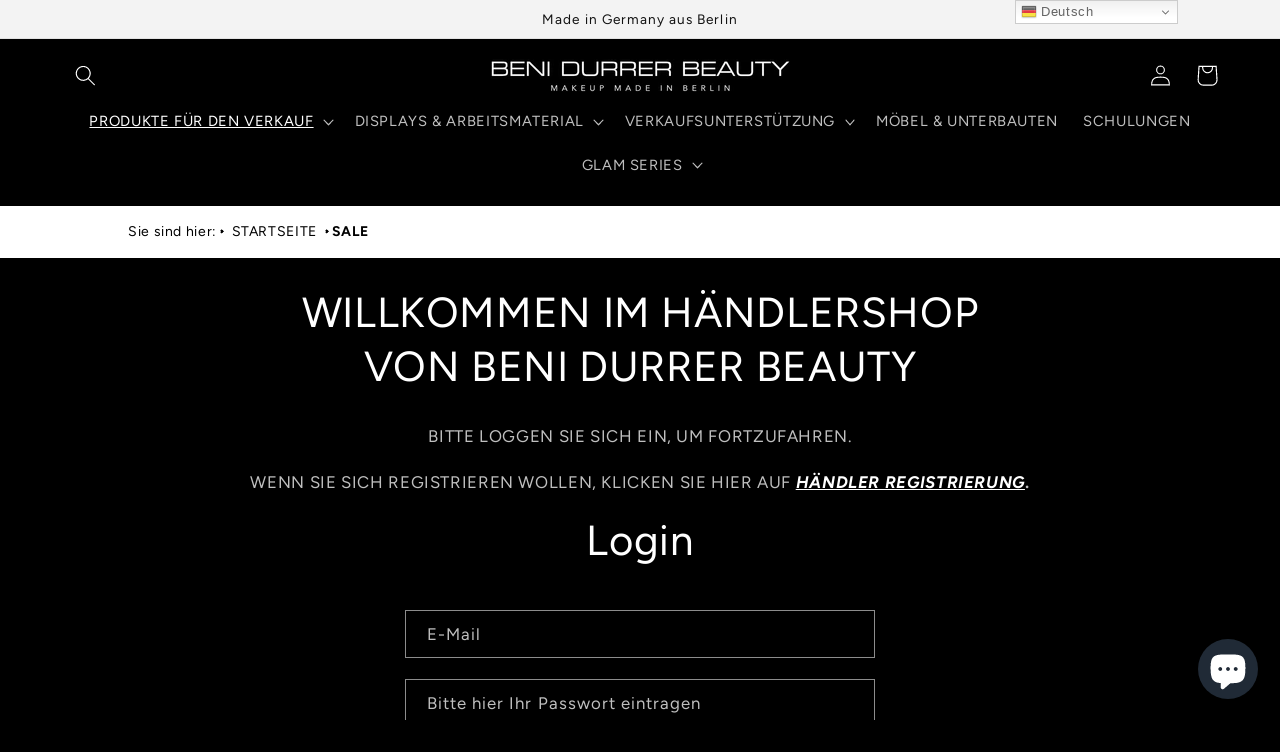

--- FILE ---
content_type: text/html; charset=utf-8
request_url: https://business.benidurrer.com/collections/super-sale-ausverkauf
body_size: 58032
content:








    
    
    
      
    
    
















            <style>
                #customer_register_link,
                .customer-login__register,
                .account--register,
                #customer_login .customer__link--centered,
                #customer_login .Link--secondary, 
                .customer-login .button.btn-secondary ~ .hr-or,
                .customer-login .button.btn-secondary ~ .accounts__create-customer {
                    display: none !important;
                }
            </style>
            

<!doctype html>
<html class="no-js" lang="de">
  <head><link href="//business.benidurrer.com/cdn/shop/t/14/assets/bss-hide-variant.css?v=88167733795179218741736777274" rel="stylesheet" type="text/css" media="all" />

    

    

    

    

<link href="//business.benidurrer.com/cdn/shop/t/14/assets/tiny.content.min.css?v=2078" rel="stylesheet" type="text/css" media="all" />
    <meta charset="utf-8">
    <meta http-equiv="X-UA-Compatible" content="IE=edge">
    <meta name="viewport" content="width=device-width,initial-scale=1">
    <meta name="theme-color" content="">
    <link rel="canonical" href="https://business.benidurrer.com/collections/super-sale-ausverkauf"><link rel="preconnect" href="https://fonts.shopifycdn.com" crossorigin><title>
      Account
 &ndash; Beni Durrer Beauty Business</title>
    
      <meta name="description" content="FÜR UNSERE SCHNÄPPCHENJÄGER Hier finden Sie eine Übersicht von unseren Produkten im Angebot zu Schnäppchenpreis, da diese aus dem Sortiment genommen werden oder Produkte, welche nur in begrenzter Menge zu diesem Preis erhältlich sind. Kaufen Sie Ihre Lieblingsprodukte noch auf Vorrat! Hier gilt - solange der Vorrat rei">
    
    

<meta property="og:site_name" content="Beni Durrer Beauty Business">
<meta property="og:url" content="https://business.benidurrer.com/collections/super-sale-ausverkauf">
<meta property="og:title" content="SALE">
<meta property="og:type" content="website">
<meta property="og:description" content="FÜR UNSERE SCHNÄPPCHENJÄGER Hier finden Sie eine Übersicht von unseren Produkten im Angebot zu Schnäppchenpreis, da diese aus dem Sortiment genommen werden oder Produkte, welche nur in begrenzter Menge zu diesem Preis erhältlich sind. Kaufen Sie Ihre Lieblingsprodukte noch auf Vorrat! Hier gilt - solange der Vorrat rei"><meta property="og:image" content="http://business.benidurrer.com/cdn/shop/collections/Super_Sale_1.jpg?v=1756988781">
  <meta property="og:image:secure_url" content="https://business.benidurrer.com/cdn/shop/collections/Super_Sale_1.jpg?v=1756988781">
  <meta property="og:image:width" content="3500">
  <meta property="og:image:height" content="1500"><meta name="twitter:card" content="summary_large_image">
<meta name="twitter:title" content="SALE">
<meta name="twitter:description" content="FÜR UNSERE SCHNÄPPCHENJÄGER Hier finden Sie eine Übersicht von unseren Produkten im Angebot zu Schnäppchenpreis, da diese aus dem Sortiment genommen werden oder Produkte, welche nur in begrenzter Menge zu diesem Preis erhältlich sind. Kaufen Sie Ihre Lieblingsprodukte noch auf Vorrat! Hier gilt - solange der Vorrat rei">

    <script src="//business.benidurrer.com/cdn/shop/t/14/assets/constants.js?v=58251544750838685771688715929" defer="defer"></script>
    <script src="//business.benidurrer.com/cdn/shop/t/14/assets/pubsub.js?v=158357773527763999511688715930" defer="defer"></script>
    <script src="//business.benidurrer.com/cdn/shop/t/14/assets/global.js?v=118398383388162763661694481555" defer="defer"></script><script src="//business.benidurrer.com/cdn/shop/t/14/assets/animations.js?v=114255849464433187621688715928" defer="defer"></script><script>window.performance && window.performance.mark && window.performance.mark('shopify.content_for_header.start');</script><meta id="shopify-digital-wallet" name="shopify-digital-wallet" content="/58109427883/digital_wallets/dialog">
<link rel="alternate" type="application/atom+xml" title="Feed" href="/collections/super-sale-ausverkauf.atom" />
<link rel="next" href="/collections/super-sale-ausverkauf?page=2">
<link rel="alternate" type="application/json+oembed" href="https://business.benidurrer.com/collections/super-sale-ausverkauf.oembed">
<script async="async" src="/checkouts/internal/preloads.js?locale=de-DE"></script>
<script id="shopify-features" type="application/json">{"accessToken":"4caed06fabe366cb7fa83c6618ec8ac7","betas":["rich-media-storefront-analytics"],"domain":"business.benidurrer.com","predictiveSearch":true,"shopId":58109427883,"locale":"de"}</script>
<script>var Shopify = Shopify || {};
Shopify.shop = "business-de-benidurrer.myshopify.com";
Shopify.locale = "de";
Shopify.currency = {"active":"EUR","rate":"1.0"};
Shopify.country = "DE";
Shopify.theme = {"name":"Neuer Shop - Weltraum","id":143059288330,"schema_name":"Dawn","schema_version":"10.0.0","theme_store_id":887,"role":"main"};
Shopify.theme.handle = "null";
Shopify.theme.style = {"id":null,"handle":null};
Shopify.cdnHost = "business.benidurrer.com/cdn";
Shopify.routes = Shopify.routes || {};
Shopify.routes.root = "/";</script>
<script type="module">!function(o){(o.Shopify=o.Shopify||{}).modules=!0}(window);</script>
<script>!function(o){function n(){var o=[];function n(){o.push(Array.prototype.slice.apply(arguments))}return n.q=o,n}var t=o.Shopify=o.Shopify||{};t.loadFeatures=n(),t.autoloadFeatures=n()}(window);</script>
<script id="shop-js-analytics" type="application/json">{"pageType":"collection"}</script>
<script defer="defer" async type="module" src="//business.benidurrer.com/cdn/shopifycloud/shop-js/modules/v2/client.init-shop-cart-sync_HUjMWWU5.de.esm.js"></script>
<script defer="defer" async type="module" src="//business.benidurrer.com/cdn/shopifycloud/shop-js/modules/v2/chunk.common_QpfDqRK1.esm.js"></script>
<script type="module">
  await import("//business.benidurrer.com/cdn/shopifycloud/shop-js/modules/v2/client.init-shop-cart-sync_HUjMWWU5.de.esm.js");
await import("//business.benidurrer.com/cdn/shopifycloud/shop-js/modules/v2/chunk.common_QpfDqRK1.esm.js");

  window.Shopify.SignInWithShop?.initShopCartSync?.({"fedCMEnabled":true,"windoidEnabled":true});

</script>
<script>(function() {
  var isLoaded = false;
  function asyncLoad() {
    if (isLoaded) return;
    isLoaded = true;
    var urls = ["\/\/cdn.shopify.com\/proxy\/dfd95fb23e921ed8d7a375c5cce3c2f28d9a78fc3a2179a6229368f37e89b4bd\/b2b-solution.bsscommerce.com\/js\/bss-b2b-cp.js?shop=business-de-benidurrer.myshopify.com\u0026sp-cache-control=cHVibGljLCBtYXgtYWdlPTkwMA"];
    for (var i = 0; i < urls.length; i++) {
      var s = document.createElement('script');
      s.type = 'text/javascript';
      s.async = true;
      s.src = urls[i];
      var x = document.getElementsByTagName('script')[0];
      x.parentNode.insertBefore(s, x);
    }
  };
  if(window.attachEvent) {
    window.attachEvent('onload', asyncLoad);
  } else {
    window.addEventListener('load', asyncLoad, false);
  }
})();</script>
<script id="__st">var __st={"a":58109427883,"offset":3600,"reqid":"5f48e680-1742-4cd5-b151-21d41c2b780f-1768732007","pageurl":"business.benidurrer.com\/collections\/super-sale-ausverkauf","u":"1916cb6b6bbe","p":"collection","rtyp":"collection","rid":279340089515};</script>
<script>window.ShopifyPaypalV4VisibilityTracking = true;</script>
<script id="captcha-bootstrap">!function(){'use strict';const t='contact',e='account',n='new_comment',o=[[t,t],['blogs',n],['comments',n],[t,'customer']],c=[[e,'customer_login'],[e,'guest_login'],[e,'recover_customer_password'],[e,'create_customer']],r=t=>t.map((([t,e])=>`form[action*='/${t}']:not([data-nocaptcha='true']) input[name='form_type'][value='${e}']`)).join(','),a=t=>()=>t?[...document.querySelectorAll(t)].map((t=>t.form)):[];function s(){const t=[...o],e=r(t);return a(e)}const i='password',u='form_key',d=['recaptcha-v3-token','g-recaptcha-response','h-captcha-response',i],f=()=>{try{return window.sessionStorage}catch{return}},m='__shopify_v',_=t=>t.elements[u];function p(t,e,n=!1){try{const o=window.sessionStorage,c=JSON.parse(o.getItem(e)),{data:r}=function(t){const{data:e,action:n}=t;return t[m]||n?{data:e,action:n}:{data:t,action:n}}(c);for(const[e,n]of Object.entries(r))t.elements[e]&&(t.elements[e].value=n);n&&o.removeItem(e)}catch(o){console.error('form repopulation failed',{error:o})}}const l='form_type',E='cptcha';function T(t){t.dataset[E]=!0}const w=window,h=w.document,L='Shopify',v='ce_forms',y='captcha';let A=!1;((t,e)=>{const n=(g='f06e6c50-85a8-45c8-87d0-21a2b65856fe',I='https://cdn.shopify.com/shopifycloud/storefront-forms-hcaptcha/ce_storefront_forms_captcha_hcaptcha.v1.5.2.iife.js',D={infoText:'Durch hCaptcha geschützt',privacyText:'Datenschutz',termsText:'Allgemeine Geschäftsbedingungen'},(t,e,n)=>{const o=w[L][v],c=o.bindForm;if(c)return c(t,g,e,D).then(n);var r;o.q.push([[t,g,e,D],n]),r=I,A||(h.body.append(Object.assign(h.createElement('script'),{id:'captcha-provider',async:!0,src:r})),A=!0)});var g,I,D;w[L]=w[L]||{},w[L][v]=w[L][v]||{},w[L][v].q=[],w[L][y]=w[L][y]||{},w[L][y].protect=function(t,e){n(t,void 0,e),T(t)},Object.freeze(w[L][y]),function(t,e,n,w,h,L){const[v,y,A,g]=function(t,e,n){const i=e?o:[],u=t?c:[],d=[...i,...u],f=r(d),m=r(i),_=r(d.filter((([t,e])=>n.includes(e))));return[a(f),a(m),a(_),s()]}(w,h,L),I=t=>{const e=t.target;return e instanceof HTMLFormElement?e:e&&e.form},D=t=>v().includes(t);t.addEventListener('submit',(t=>{const e=I(t);if(!e)return;const n=D(e)&&!e.dataset.hcaptchaBound&&!e.dataset.recaptchaBound,o=_(e),c=g().includes(e)&&(!o||!o.value);(n||c)&&t.preventDefault(),c&&!n&&(function(t){try{if(!f())return;!function(t){const e=f();if(!e)return;const n=_(t);if(!n)return;const o=n.value;o&&e.removeItem(o)}(t);const e=Array.from(Array(32),(()=>Math.random().toString(36)[2])).join('');!function(t,e){_(t)||t.append(Object.assign(document.createElement('input'),{type:'hidden',name:u})),t.elements[u].value=e}(t,e),function(t,e){const n=f();if(!n)return;const o=[...t.querySelectorAll(`input[type='${i}']`)].map((({name:t})=>t)),c=[...d,...o],r={};for(const[a,s]of new FormData(t).entries())c.includes(a)||(r[a]=s);n.setItem(e,JSON.stringify({[m]:1,action:t.action,data:r}))}(t,e)}catch(e){console.error('failed to persist form',e)}}(e),e.submit())}));const S=(t,e)=>{t&&!t.dataset[E]&&(n(t,e.some((e=>e===t))),T(t))};for(const o of['focusin','change'])t.addEventListener(o,(t=>{const e=I(t);D(e)&&S(e,y())}));const B=e.get('form_key'),M=e.get(l),P=B&&M;t.addEventListener('DOMContentLoaded',(()=>{const t=y();if(P)for(const e of t)e.elements[l].value===M&&p(e,B);[...new Set([...A(),...v().filter((t=>'true'===t.dataset.shopifyCaptcha))])].forEach((e=>S(e,t)))}))}(h,new URLSearchParams(w.location.search),n,t,e,['guest_login'])})(!0,!0)}();</script>
<script integrity="sha256-4kQ18oKyAcykRKYeNunJcIwy7WH5gtpwJnB7kiuLZ1E=" data-source-attribution="shopify.loadfeatures" defer="defer" src="//business.benidurrer.com/cdn/shopifycloud/storefront/assets/storefront/load_feature-a0a9edcb.js" crossorigin="anonymous"></script>
<script data-source-attribution="shopify.dynamic_checkout.dynamic.init">var Shopify=Shopify||{};Shopify.PaymentButton=Shopify.PaymentButton||{isStorefrontPortableWallets:!0,init:function(){window.Shopify.PaymentButton.init=function(){};var t=document.createElement("script");t.src="https://business.benidurrer.com/cdn/shopifycloud/portable-wallets/latest/portable-wallets.de.js",t.type="module",document.head.appendChild(t)}};
</script>
<script data-source-attribution="shopify.dynamic_checkout.buyer_consent">
  function portableWalletsHideBuyerConsent(e){var t=document.getElementById("shopify-buyer-consent"),n=document.getElementById("shopify-subscription-policy-button");t&&n&&(t.classList.add("hidden"),t.setAttribute("aria-hidden","true"),n.removeEventListener("click",e))}function portableWalletsShowBuyerConsent(e){var t=document.getElementById("shopify-buyer-consent"),n=document.getElementById("shopify-subscription-policy-button");t&&n&&(t.classList.remove("hidden"),t.removeAttribute("aria-hidden"),n.addEventListener("click",e))}window.Shopify?.PaymentButton&&(window.Shopify.PaymentButton.hideBuyerConsent=portableWalletsHideBuyerConsent,window.Shopify.PaymentButton.showBuyerConsent=portableWalletsShowBuyerConsent);
</script>
<script data-source-attribution="shopify.dynamic_checkout.cart.bootstrap">document.addEventListener("DOMContentLoaded",(function(){function t(){return document.querySelector("shopify-accelerated-checkout-cart, shopify-accelerated-checkout")}if(t())Shopify.PaymentButton.init();else{new MutationObserver((function(e,n){t()&&(Shopify.PaymentButton.init(),n.disconnect())})).observe(document.body,{childList:!0,subtree:!0})}}));
</script>
<script id="sections-script" data-sections="header" defer="defer" src="//business.benidurrer.com/cdn/shop/t/14/compiled_assets/scripts.js?v=2078"></script>
<script>window.performance && window.performance.mark && window.performance.mark('shopify.content_for_header.end');</script>

    <style data-shopify>
      @font-face {
  font-family: Figtree;
  font-weight: 400;
  font-style: normal;
  font-display: swap;
  src: url("//business.benidurrer.com/cdn/fonts/figtree/figtree_n4.3c0838aba1701047e60be6a99a1b0a40ce9b8419.woff2") format("woff2"),
       url("//business.benidurrer.com/cdn/fonts/figtree/figtree_n4.c0575d1db21fc3821f17fd6617d3dee552312137.woff") format("woff");
}

      @font-face {
  font-family: Figtree;
  font-weight: 700;
  font-style: normal;
  font-display: swap;
  src: url("//business.benidurrer.com/cdn/fonts/figtree/figtree_n7.2fd9bfe01586148e644724096c9d75e8c7a90e55.woff2") format("woff2"),
       url("//business.benidurrer.com/cdn/fonts/figtree/figtree_n7.ea05de92d862f9594794ab281c4c3a67501ef5fc.woff") format("woff");
}

      @font-face {
  font-family: Figtree;
  font-weight: 400;
  font-style: italic;
  font-display: swap;
  src: url("//business.benidurrer.com/cdn/fonts/figtree/figtree_i4.89f7a4275c064845c304a4cf8a4a586060656db2.woff2") format("woff2"),
       url("//business.benidurrer.com/cdn/fonts/figtree/figtree_i4.6f955aaaafc55a22ffc1f32ecf3756859a5ad3e2.woff") format("woff");
}

      @font-face {
  font-family: Figtree;
  font-weight: 700;
  font-style: italic;
  font-display: swap;
  src: url("//business.benidurrer.com/cdn/fonts/figtree/figtree_i7.06add7096a6f2ab742e09ec7e498115904eda1fe.woff2") format("woff2"),
       url("//business.benidurrer.com/cdn/fonts/figtree/figtree_i7.ee584b5fcaccdbb5518c0228158941f8df81b101.woff") format("woff");
}

      @font-face {
  font-family: Figtree;
  font-weight: 400;
  font-style: normal;
  font-display: swap;
  src: url("//business.benidurrer.com/cdn/fonts/figtree/figtree_n4.3c0838aba1701047e60be6a99a1b0a40ce9b8419.woff2") format("woff2"),
       url("//business.benidurrer.com/cdn/fonts/figtree/figtree_n4.c0575d1db21fc3821f17fd6617d3dee552312137.woff") format("woff");
}

      
        :root,
        .color-background-1 {
          --color-background: 0,0,0;
        
          --gradient-background: #000000;
        
        --color-foreground: 255,255,255;
        --color-shadow: 255,255,255;
        --color-button: 255,255,255;
        --color-button-text: 0,0,0;
        --color-secondary-button: 0,0,0;
        --color-secondary-button-text: 255,255,255;
        --color-link: 255,255,255;
        --color-badge-foreground: 255,255,255;
        --color-badge-background: 0,0,0;
        --color-badge-border: 255,255,255;
        --payment-terms-background-color: rgb(0 0 0);
      }
      
        
        .color-background-2 {
          --color-background: 243,243,243;
        
          --gradient-background: #f3f3f3;
        
        --color-foreground: 18,18,18;
        --color-shadow: 18,18,18;
        --color-button: 18,18,18;
        --color-button-text: 0,0,0;
        --color-secondary-button: 243,243,243;
        --color-secondary-button-text: 18,18,18;
        --color-link: 18,18,18;
        --color-badge-foreground: 18,18,18;
        --color-badge-background: 243,243,243;
        --color-badge-border: 18,18,18;
        --payment-terms-background-color: rgb(243 243 243);
      }
      
        
        .color-inverse {
          --color-background: 36,40,51;
        
          --gradient-background: #242833;
        
        --color-foreground: 255,255,255;
        --color-shadow: 18,18,18;
        --color-button: 255,255,255;
        --color-button-text: 0,0,0;
        --color-secondary-button: 36,40,51;
        --color-secondary-button-text: 255,255,255;
        --color-link: 255,255,255;
        --color-badge-foreground: 255,255,255;
        --color-badge-background: 36,40,51;
        --color-badge-border: 255,255,255;
        --payment-terms-background-color: rgb(36 40 51);
      }
      
        
        .color-accent-1 {
          --color-background: 18,18,18;
        
          --gradient-background: #121212;
        
        --color-foreground: 255,255,255;
        --color-shadow: 18,18,18;
        --color-button: 255,255,255;
        --color-button-text: 18,18,18;
        --color-secondary-button: 18,18,18;
        --color-secondary-button-text: 255,255,255;
        --color-link: 255,255,255;
        --color-badge-foreground: 255,255,255;
        --color-badge-background: 18,18,18;
        --color-badge-border: 255,255,255;
        --payment-terms-background-color: rgb(18 18 18);
      }
      
        
        .color-accent-2 {
          --color-background: 51,79,180;
        
          --gradient-background: #334fb4;
        
        --color-foreground: 255,255,255;
        --color-shadow: 18,18,18;
        --color-button: 255,255,255;
        --color-button-text: 51,79,180;
        --color-secondary-button: 51,79,180;
        --color-secondary-button-text: 255,255,255;
        --color-link: 255,255,255;
        --color-badge-foreground: 255,255,255;
        --color-badge-background: 51,79,180;
        --color-badge-border: 255,255,255;
        --payment-terms-background-color: rgb(51 79 180);
      }
      
      body, .color-background-1, .color-background-2, .color-inverse, .color-accent-1, .color-accent-2 {
        color: rgba(var(--color-foreground), 0.75);
        background-color: rgb(var(--color-background));
      }
      :root {
        --font-body-family: Figtree, sans-serif;
        --font-body-style: normal;
        --font-body-weight: 400;
        --font-body-weight-bold: 700;
        --font-heading-family: Figtree, sans-serif;
        --font-heading-style: normal;
        --font-heading-weight: 400;
        --font-body-scale: 1.05;
        --font-heading-scale: 1.0;
        --media-padding: px;
        --media-border-opacity: 0.05;
        --media-border-width: 1px;
        --media-radius: 0px;
        --media-shadow-opacity: 0.0;
        --media-shadow-horizontal-offset: 0px;
        --media-shadow-vertical-offset: 18px;
        --media-shadow-blur-radius: 5px;
        --media-shadow-visible: 0;
        --page-width: 120rem;
        --page-width-margin: 0rem;
        --product-card-image-padding: 0.0rem;
        --product-card-corner-radius: 0.0rem;
        --product-card-text-alignment: left;
        --product-card-border-width: 0.0rem;
        --product-card-border-opacity: 0.1;
        --product-card-shadow-opacity: 0.0;
        --product-card-shadow-visible: 0;
        --product-card-shadow-horizontal-offset: 0.0rem;
        --product-card-shadow-vertical-offset: 0.4rem;
        --product-card-shadow-blur-radius: 0.5rem;
        --collection-card-image-padding: 0.0rem;
        --collection-card-corner-radius: 0.0rem;
        --collection-card-text-alignment: left;
        --collection-card-border-width: 0.0rem;
        --collection-card-border-opacity: 0.1;
        --collection-card-shadow-opacity: 0.0;
        --collection-card-shadow-visible: 0;
        --collection-card-shadow-horizontal-offset: 0.0rem;
        --collection-card-shadow-vertical-offset: 0.4rem;
        --collection-card-shadow-blur-radius: 0.5rem;
        --blog-card-image-padding: 0.0rem;
        --blog-card-corner-radius: 0.0rem;
        --blog-card-text-alignment: left;
        --blog-card-border-width: 0.0rem;
        --blog-card-border-opacity: 0.1;
        --blog-card-shadow-opacity: 0.0;
        --blog-card-shadow-visible: 0;
        --blog-card-shadow-horizontal-offset: 0.0rem;
        --blog-card-shadow-vertical-offset: 0.4rem;
        --blog-card-shadow-blur-radius: 0.5rem;
        --badge-corner-radius: 4.0rem;
        --popup-border-width: 1px;
        --popup-border-opacity: 0.1;
        --popup-corner-radius: 0px;
        --popup-shadow-opacity: 0.0;
        --popup-shadow-horizontal-offset: 0px;
        --popup-shadow-vertical-offset: 4px;
        --popup-shadow-blur-radius: 5px;
        --drawer-border-width: 1px;
        --drawer-border-opacity: 0.1;
        --drawer-shadow-opacity: 0.0;
        --drawer-shadow-horizontal-offset: 0px;
        --drawer-shadow-vertical-offset: 4px;
        --drawer-shadow-blur-radius: 5px;
        --spacing-sections-desktop: 8px;
        --spacing-sections-mobile: 8px;
        --grid-desktop-vertical-spacing: 8px;
        --grid-desktop-horizontal-spacing: 8px;
        --grid-mobile-vertical-spacing: 4px;
        --grid-mobile-horizontal-spacing: 4px;
        --text-boxes-border-opacity: 0.1;
        --text-boxes-border-width: 0px;
        --text-boxes-radius: 0px;
        --text-boxes-shadow-opacity: 0.0;
        --text-boxes-shadow-visible: 0;
        --text-boxes-shadow-horizontal-offset: 0px;
        --text-boxes-shadow-vertical-offset: 4px;
        --text-boxes-shadow-blur-radius: 5px;
        --buttons-radius: 0px;
        --buttons-radius-outset: 0px;
        --buttons-border-width: 1px;
        --buttons-border-opacity: 1.0;
        --buttons-shadow-opacity: 0.0;
        --buttons-shadow-visible: 0;
        --buttons-shadow-horizontal-offset: 0px;
        --buttons-shadow-vertical-offset: 4px;
        --buttons-shadow-blur-radius: 5px;
        --buttons-border-offset: 0px;
        --inputs-radius: 0px;
        --inputs-border-width: 1px;
        --inputs-border-opacity: 0.55;
        --inputs-shadow-opacity: 0.0;
        --inputs-shadow-horizontal-offset: 0px;
        --inputs-margin-offset: 0px;
        --inputs-shadow-vertical-offset: 2px;
        --inputs-shadow-blur-radius: 5px;
        --inputs-radius-outset: 0px;
        --variant-pills-radius: 40px;
        --variant-pills-border-width: 1px;
        --variant-pills-border-opacity: 0.55;
        --variant-pills-shadow-opacity: 0.0;
        --variant-pills-shadow-horizontal-offset: 0px;
        --variant-pills-shadow-vertical-offset: 4px;
        --variant-pills-shadow-blur-radius: 5px;
      }
      *,
      *::before,
      *::after {
        box-sizing: inherit;
      }
      html {
        box-sizing: border-box;
        font-size: calc(var(--font-body-scale) * 62.5%);
        height: 100%;
      }
      body {
        display: grid;
        grid-template-rows: auto auto 1fr auto;
        grid-template-columns: 100%;
        min-height: 100%;
        margin: 0;
        font-size: 1.5rem;
        letter-spacing: 0.06rem;
        line-height: calc(1 + 0.8 / var(--font-body-scale));
        font-family: var(--font-body-family);
        font-style: var(--font-body-style);
        font-weight: var(--font-body-weight);
      }
      @media screen and (min-width: 750px) {
        body {
          font-size: 1.6rem;
        }
      }
    </style>
    <link href="//business.benidurrer.com/cdn/shop/t/14/assets/weltraum-update.css?v=32914016004540321131698658528" rel="stylesheet" type="text/css" media="all" />
    
    
    
    
    
    <link href="//business.benidurrer.com/cdn/shop/t/14/assets/base.css?v=117828829876360325261691072383" rel="stylesheet" type="text/css" media="all" />
<link rel="preload" as="font" href="//business.benidurrer.com/cdn/fonts/figtree/figtree_n4.3c0838aba1701047e60be6a99a1b0a40ce9b8419.woff2" type="font/woff2" crossorigin><link rel="preload" as="font" href="//business.benidurrer.com/cdn/fonts/figtree/figtree_n4.3c0838aba1701047e60be6a99a1b0a40ce9b8419.woff2" type="font/woff2" crossorigin><link
        rel="stylesheet"
        href="//business.benidurrer.com/cdn/shop/t/14/assets/component-predictive-search.css?v=118923337488134913561688715929"
        media="print"
        onload="this.media='all'"
      ><script>
      document.documentElement.className = document.documentElement.className.replace('no-js', 'js');
      if (Shopify.designMode) {
        document.documentElement.classList.add('shopify-design-mode');
      }
    </script>
  <!-- BEGIN app block: shopify://apps/complianz-gdpr-cookie-consent/blocks/bc-block/e49729f0-d37d-4e24-ac65-e0e2f472ac27 -->

    
    
    
<link id='complianz-css' rel="stylesheet" href=https://cdn.shopify.com/extensions/019a2fb2-ee57-75e6-ac86-acfd14822c1d/gdpr-legal-cookie-74/assets/complainz.css media="print" onload="this.media='all'">
    <style>
        #Compliance-iframe.Compliance-iframe-branded > div.purposes-header,
        #Compliance-iframe.Compliance-iframe-branded > div.cmplc-cmp-header,
        #purposes-container > div.purposes-header,
        #Compliance-cs-banner .Compliance-cs-brand {
            background-color: #ffffff !important;
            color: #000000!important;
        }
        #Compliance-iframe.Compliance-iframe-branded .purposes-header .cmplc-btn-cp ,
        #Compliance-iframe.Compliance-iframe-branded .purposes-header .cmplc-btn-cp:hover,
        #Compliance-iframe.Compliance-iframe-branded .purposes-header .cmplc-btn-back:hover  {
            background-color: #ffffff !important;
            opacity: 1 !important;
        }
        #Compliance-cs-banner .cmplc-toggle .cmplc-toggle-label {
            color: #ffffff!important;
        }
        #Compliance-iframe.Compliance-iframe-branded .purposes-header .cmplc-btn-cp:hover,
        #Compliance-iframe.Compliance-iframe-branded .purposes-header .cmplc-btn-back:hover {
            background-color: #000000!important;
            color: #ffffff!important;
        }
        #Compliance-cs-banner #Compliance-cs-title {
            font-size: 14px !important;
        }
        #Compliance-cs-banner .Compliance-cs-content,
        #Compliance-cs-title,
        .cmplc-toggle-checkbox.granular-control-checkbox span {
            background-color: #ffffff !important;
            color: #000000 !important;
            font-size: 14px !important;
        }
        #Compliance-cs-banner .Compliance-cs-close-btn {
            font-size: 14px !important;
            background-color: #ffffff !important;
        }
        #Compliance-cs-banner .Compliance-cs-opt-group {
            color: #ffffff !important;
        }
        #Compliance-cs-banner .Compliance-cs-opt-group button,
        .Compliance-alert button.Compliance-button-cancel {
            background-color: #4ba733!important;
            color: #ffffff!important;
        }
        #Compliance-cs-banner .Compliance-cs-opt-group button.Compliance-cs-accept-btn,
        #Compliance-cs-banner .Compliance-cs-opt-group button.Compliance-cs-btn-primary,
        .Compliance-alert button.Compliance-button-confirm {
            background-color: #4ba733 !important;
            color: #ffffff !important;
        }
        #Compliance-cs-banner .Compliance-cs-opt-group button.Compliance-cs-reject-btn {
            background-color: #4ba733!important;
            color: #ffffff!important;
        }

        #Compliance-cs-banner .Compliance-banner-content button {
            cursor: pointer !important;
            color: currentColor !important;
            text-decoration: underline !important;
            border: none !important;
            background-color: transparent !important;
            font-size: 100% !important;
            padding: 0 !important;
        }

        #Compliance-cs-banner .Compliance-cs-opt-group button {
            border-radius: 4px !important;
            padding-block: 10px !important;
        }
        @media (min-width: 640px) {
            #Compliance-cs-banner.Compliance-cs-default-floating:not(.Compliance-cs-top):not(.Compliance-cs-center) .Compliance-cs-container, #Compliance-cs-banner.Compliance-cs-default-floating:not(.Compliance-cs-bottom):not(.Compliance-cs-center) .Compliance-cs-container, #Compliance-cs-banner.Compliance-cs-default-floating.Compliance-cs-center:not(.Compliance-cs-top):not(.Compliance-cs-bottom) .Compliance-cs-container {
                width: 560px !important;
            }
            #Compliance-cs-banner.Compliance-cs-default-floating:not(.Compliance-cs-top):not(.Compliance-cs-center) .Compliance-cs-opt-group, #Compliance-cs-banner.Compliance-cs-default-floating:not(.Compliance-cs-bottom):not(.Compliance-cs-center) .Compliance-cs-opt-group, #Compliance-cs-banner.Compliance-cs-default-floating.Compliance-cs-center:not(.Compliance-cs-top):not(.Compliance-cs-bottom) .Compliance-cs-opt-group {
                flex-direction: row !important;
            }
            #Compliance-cs-banner .Compliance-cs-opt-group button:not(:last-of-type),
            #Compliance-cs-banner .Compliance-cs-opt-group button {
                margin-right: 4px !important;
            }
            #Compliance-cs-banner .Compliance-cs-container .Compliance-cs-brand {
                position: absolute !important;
                inset-block-start: 6px;
            }
        }
        #Compliance-cs-banner.Compliance-cs-default-floating:not(.Compliance-cs-top):not(.Compliance-cs-center) .Compliance-cs-opt-group > div, #Compliance-cs-banner.Compliance-cs-default-floating:not(.Compliance-cs-bottom):not(.Compliance-cs-center) .Compliance-cs-opt-group > div, #Compliance-cs-banner.Compliance-cs-default-floating.Compliance-cs-center:not(.Compliance-cs-top):not(.Compliance-cs-bottom) .Compliance-cs-opt-group > div {
            flex-direction: row-reverse;
            width: 100% !important;
        }

        .Compliance-cs-brand-badge-outer, .Compliance-cs-brand-badge, #Compliance-cs-banner.Compliance-cs-default-floating.Compliance-cs-bottom .Compliance-cs-brand-badge-outer,
        #Compliance-cs-banner.Compliance-cs-default.Compliance-cs-bottom .Compliance-cs-brand-badge-outer,
        #Compliance-cs-banner.Compliance-cs-default:not(.Compliance-cs-left) .Compliance-cs-brand-badge-outer,
        #Compliance-cs-banner.Compliance-cs-default-floating:not(.Compliance-cs-left) .Compliance-cs-brand-badge-outer {
            display: none !important
        }

        #Compliance-cs-banner:not(.Compliance-cs-top):not(.Compliance-cs-bottom) .Compliance-cs-container.Compliance-cs-themed {
            flex-direction: row !important;
        }

        #Compliance-cs-banner #Compliance-cs-title,
        #Compliance-cs-banner #Compliance-cs-custom-title {
            justify-self: center !important;
            font-size: 14px !important;
            font-family: -apple-system,sans-serif !important;
            margin-inline: auto !important;
            width: 55% !important;
            text-align: center;
            font-weight: 600;
            visibility: unset;
        }

        @media (max-width: 640px) {
            #Compliance-cs-banner #Compliance-cs-title,
            #Compliance-cs-banner #Compliance-cs-custom-title {
                display: block;
            }
        }

        #Compliance-cs-banner .Compliance-cs-brand img {
            max-width: 110px !important;
            min-height: 32px !important;
        }
        #Compliance-cs-banner .Compliance-cs-container .Compliance-cs-brand {
            background: none !important;
            padding: 0px !important;
            margin-block-start:10px !important;
            margin-inline-start:16px !important;
        }

        #Compliance-cs-banner .Compliance-cs-opt-group button {
            padding-inline: 4px !important;
        }

    </style>
    
    
    
    

    <script type="text/javascript">
        function loadScript(src) {
            return new Promise((resolve, reject) => {
                const s = document.createElement("script");
                s.src = src;
                s.charset = "UTF-8";
                s.onload = resolve;
                s.onerror = reject;
                document.head.appendChild(s);
            });
        }

        function filterGoogleConsentModeURLs(domainsArray) {
            const googleConsentModeComplianzURls = [
                // 197, # Google Tag Manager:
                {"domain":"s.www.googletagmanager.com", "path":""},
                {"domain":"www.tagmanager.google.com", "path":""},
                {"domain":"www.googletagmanager.com", "path":""},
                {"domain":"googletagmanager.com", "path":""},
                {"domain":"tagassistant.google.com", "path":""},
                {"domain":"tagmanager.google.com", "path":""},

                // 2110, # Google Analytics 4:
                {"domain":"www.analytics.google.com", "path":""},
                {"domain":"www.google-analytics.com", "path":""},
                {"domain":"ssl.google-analytics.com", "path":""},
                {"domain":"google-analytics.com", "path":""},
                {"domain":"analytics.google.com", "path":""},
                {"domain":"region1.google-analytics.com", "path":""},
                {"domain":"region1.analytics.google.com", "path":""},
                {"domain":"*.google-analytics.com", "path":""},
                {"domain":"www.googletagmanager.com", "path":"/gtag/js?id=G"},
                {"domain":"googletagmanager.com", "path":"/gtag/js?id=UA"},
                {"domain":"www.googletagmanager.com", "path":"/gtag/js?id=UA"},
                {"domain":"googletagmanager.com", "path":"/gtag/js?id=G"},

                // 177, # Google Ads conversion tracking:
                {"domain":"googlesyndication.com", "path":""},
                {"domain":"media.admob.com", "path":""},
                {"domain":"gmodules.com", "path":""},
                {"domain":"ad.ytsa.net", "path":""},
                {"domain":"dartmotif.net", "path":""},
                {"domain":"dmtry.com", "path":""},
                {"domain":"go.channelintelligence.com", "path":""},
                {"domain":"googleusercontent.com", "path":""},
                {"domain":"googlevideo.com", "path":""},
                {"domain":"gvt1.com", "path":""},
                {"domain":"links.channelintelligence.com", "path":""},
                {"domain":"obrasilinteirojoga.com.br", "path":""},
                {"domain":"pcdn.tcgmsrv.net", "path":""},
                {"domain":"rdr.tag.channelintelligence.com", "path":""},
                {"domain":"static.googleadsserving.cn", "path":""},
                {"domain":"studioapi.doubleclick.com", "path":""},
                {"domain":"teracent.net", "path":""},
                {"domain":"ttwbs.channelintelligence.com", "path":""},
                {"domain":"wtb.channelintelligence.com", "path":""},
                {"domain":"youknowbest.com", "path":""},
                {"domain":"doubleclick.net", "path":""},
                {"domain":"redirector.gvt1.com", "path":""},

                //116, # Google Ads Remarketing
                {"domain":"googlesyndication.com", "path":""},
                {"domain":"media.admob.com", "path":""},
                {"domain":"gmodules.com", "path":""},
                {"domain":"ad.ytsa.net", "path":""},
                {"domain":"dartmotif.net", "path":""},
                {"domain":"dmtry.com", "path":""},
                {"domain":"go.channelintelligence.com", "path":""},
                {"domain":"googleusercontent.com", "path":""},
                {"domain":"googlevideo.com", "path":""},
                {"domain":"gvt1.com", "path":""},
                {"domain":"links.channelintelligence.com", "path":""},
                {"domain":"obrasilinteirojoga.com.br", "path":""},
                {"domain":"pcdn.tcgmsrv.net", "path":""},
                {"domain":"rdr.tag.channelintelligence.com", "path":""},
                {"domain":"static.googleadsserving.cn", "path":""},
                {"domain":"studioapi.doubleclick.com", "path":""},
                {"domain":"teracent.net", "path":""},
                {"domain":"ttwbs.channelintelligence.com", "path":""},
                {"domain":"wtb.channelintelligence.com", "path":""},
                {"domain":"youknowbest.com", "path":""},
                {"domain":"doubleclick.net", "path":""},
                {"domain":"redirector.gvt1.com", "path":""}
            ];

            if (!Array.isArray(domainsArray)) { 
                return [];
            }

            const blockedPairs = new Map();
            for (const rule of googleConsentModeComplianzURls) {
                if (!blockedPairs.has(rule.domain)) {
                    blockedPairs.set(rule.domain, new Set());
                }
                blockedPairs.get(rule.domain).add(rule.path);
            }

            return domainsArray.filter(item => {
                const paths = blockedPairs.get(item.d);
                return !(paths && paths.has(item.p));
            });
        }

        function setupAutoblockingByDomain() {
            // autoblocking by domain
            const autoblockByDomainArray = [];
            const prefixID = '10000' // to not get mixed with real metis ids
            let cmpBlockerDomains = []
            let cmpCmplcVendorsPurposes = {}
            let counter = 1
            for (const object of autoblockByDomainArray) {
                cmpBlockerDomains.push({
                    d: object.d,
                    p: object.path,
                    v: prefixID + counter,
                });
                counter++;
            }
            
            counter = 1
            for (const object of autoblockByDomainArray) {
                cmpCmplcVendorsPurposes[prefixID + counter] = object?.p ?? '1';
                counter++;
            }

            Object.defineProperty(window, "cmp_cmplc_vendors_purposes", {
                get() {
                    return cmpCmplcVendorsPurposes;
                },
                set(value) {
                    cmpCmplcVendorsPurposes = { ...cmpCmplcVendorsPurposes, ...value };
                }
            });
            const basicGmc = true;


            Object.defineProperty(window, "cmp_importblockerdomains", {
                get() {
                    if (basicGmc) {
                        return filterGoogleConsentModeURLs(cmpBlockerDomains);
                    }
                    return cmpBlockerDomains;
                },
                set(value) {
                    cmpBlockerDomains = [ ...cmpBlockerDomains, ...value ];
                }
            });
        }

        function enforceRejectionRecovery() {
            const base = (window._cmplc = window._cmplc || {});
            const featuresHolder = {};

            function lockFlagOn(holder) {
                const desc = Object.getOwnPropertyDescriptor(holder, 'rejection_recovery');
                if (!desc) {
                    Object.defineProperty(holder, 'rejection_recovery', {
                        get() { return true; },
                        set(_) { /* ignore */ },
                        enumerable: true,
                        configurable: false
                    });
                }
                return holder;
            }

            Object.defineProperty(base, 'csFeatures', {
                configurable: false,
                enumerable: true,
                get() {
                    return featuresHolder;
                },
                set(obj) {
                    if (obj && typeof obj === 'object') {
                        Object.keys(obj).forEach(k => {
                            if (k !== 'rejection_recovery') {
                                featuresHolder[k] = obj[k];
                            }
                        });
                    }
                    // we lock it, it won't try to redefine
                    lockFlagOn(featuresHolder);
                }
            });

            // Ensure an object is exposed even if read early
            if (!('csFeatures' in base)) {
                base.csFeatures = {};
            } else {
                // If someone already set it synchronously, merge and lock now.
                base.csFeatures = base.csFeatures;
            }
        }

        function splitDomains(joinedString) {
            if (!joinedString) {
                return []; // empty string -> empty array
            }
            return joinedString.split(";");
        }

        function setupWhitelist() {
            // Whitelist by domain:
            const whitelistString = "";
            const whitelist_array = [...splitDomains(whitelistString)];
            if (Array.isArray(window?.cmp_block_ignoredomains)) {
                window.cmp_block_ignoredomains = [...whitelist_array, ...window.cmp_block_ignoredomains];
            }
        }

        async function initCompliance() {
            const currentCsConfiguration = {"siteId":4358371,"cookiePolicyIds":{"en":10346462},"banner":{"acceptButtonDisplay":true,"rejectButtonDisplay":true,"customizeButtonDisplay":true,"position":"float-center","backgroundOverlay":false,"fontSize":"14px","content":"","acceptButtonCaption":"","rejectButtonCaption":"","customizeButtonCaption":"","backgroundColor":"#ffffff","textColor":"#000000","acceptButtonColor":"#4ba733","acceptButtonCaptionColor":"#ffffff","rejectButtonColor":"#4ba733","rejectButtonCaptionColor":"#ffffff","customizeButtonColor":"#4ba733","customizeButtonCaptionColor":"#ffffff","logo":"data:image\/png;base64,iVBORw0KGgoAAAANSUhEUgAAAfQAAAA0CAYAAAB8ScqKAAAAAXNSR0IArs4c6QAAIABJREFUeF7t3QeULUXVNuD2M2dMmHNCwZyzklRETIiACihgACWZRRRQAUUxgKAimDESxAAqKuaEOaGYc86K2X899fnOX\/TXZ053z8y9c7HPWnfdmTndFXbtvd+dquo8\/\/73v\/\/dTJ+JAhMFJgpMFJgoMFFgnabAeSZAX6fXbxr8RIGJAhMFJgpMFCgUmAB9YoSJAhMFJgpMFJgocC6gwKoEdFmAf\/3rX83\/\/M\/\/NOc5z3kGk7mdRdCGv9Vt+T3P6Wepn7SXPtJf\/l73MWZOGd\/f\/\/735rznPe\/CfLQVWuWZ9u9L6U9bmcvQdoY+H1rV65c2lrJG9dpo75\/\/\/GfhhfxDt\/b6jR172mzzW7uPMe3XPNqHd\/PM0L7ashAesAY1L3TNcYgctddlyLuznq3lzTovhW\/astzV53JmLNv6KTzTZw6Za5fu67P+3s+7bf0ydl3CH\/gnOtjP2s\/\/\/\/jHP8rvy\/FJW+k3\/Fo81xE4UuvT\/Bz5ruekv+Waw1LpsCoBPcQaM7nFlFgtoHnO\/[base64]\/nOd76FZmr56kPjsf0PeW9VAXoW\/7vf\/W7zt7\/9bcg8zvEs4l784hdvLnGJSzQXutCFyndtpUe5WpBvfOMbSwKLtlV93eted8GL+fnPf978\/ve\/X7B8L3KRizRXvvKVR0cezMO4\/\/znPzc\/\/elPGwy2\/vrrN5e61KUWLGDf\/+AHP2h48vq74hWveA4mHEpUNPrTn\/5U2lwKqOrXmvhnTbQVa7cNGOb161\/\/uvnNb35T5nu9612vOf\/5zz906AvP4ytt\/uxnP2v+8Ic\/FPpf61rXKnSJ0vvFL35R+uyy6vuArnYueclLNhe72MWaC1zgAgtGYi3o2rEuxmENA7ZdBkIbEGtQv+AFL9ist956zUUvetFzrG1bqVg3femzNvDq\/vr8HNC2Zle5ylUa\/fug1y9\/+csF76cPndrP4F3zwBPhh6Uo+ZpOP\/nJT5o\/\/vGPS+KbenzRIfX4yAce\/c53vlP0yXKMXT9Xu9rVCh91yUjXhH77298WnZCPdbrwhS\/cW9cYe\/Rh9CfdslS5o8e\/9a1vFR2IlvQRetGNZLHtjIxerP9E2cg0XrLukW06F4\/1pWWXoYA2dMTvfve78rU5XOlKVyoYM7bdpcx11rurDtAN9M53vnPziU98YoFwGXwfYak9F4t4q1vdqtlnn32ae97znoXwsbIwLaay2G2vagihY6V5B4D+6le\/KoLo86QnPak57LDDys8Ew3je+MY3NhtvvHFhCH\/rM6f2eN7xjnc0u+yySxn\/05\/+9Ga\/\/fZbABAKdvPNN2+++MUvNne\/+92bV73qVQX0x37Q5l3veldzn\/vc5xx0qufdp+3M05wB9AMf+MBm1113bS53ucstCHUAybP77rtvc\/DBB5d5MSaucIUrjKJVwAhdHv3oRzcnnHBC6fNzn\/tcUS76shZPfvKTm8MPP7yMJcZen3m1nwF2N7\/5zZsddtih2XbbbYtSjVVvLpTuIx\/5yELTeFV9+6nBF7gC9bve9a7Nwx72sOYud7lL4b8auL\/0pS8122yzTfP1r399gT9qL3BIv+h0jWtco3nnO9\/ZXP\/61y9y9MIXvrDQLUZQ28Psar9+JqFXNEKzBz\/4wYUvGH1o5tmxRqQ1vNe97tW8973vLe3guxg2NY3m0cC8yfNtbnObZs899ywyFbkNTwMPtKmNd9\/VMtJHztExURyOxlWvetUy\/1neX+05PvGJT2yOOOKIBRCje57xjGcsGK3z5ul7RsFlL3vZMu4HPehBzcte9rICWGM\/cQYYuj4Pf\/jDm5e\/\/OWFd+ivN7zhDeXnmeD0n7RYQB8N0aJex\/pdPEOfP+5xj2te8IIXNN\/73vcKPbbffvvmla98ZeGD2sOe1W8cy9DXmjBeb3e72zU\/\/vGPSzs3vvGNm3e\/+93NpS996dF6aSxdF3tv1QL6xz\/+8cLM8QaGTN6iY5QsvEXccccdC4Nj2AhIDeiEVl9DgaoeF8BmqbcBvVZKwOy5z31uUQxjawRqQAfm5hWFwaDYbLPNGso8gA7Axn7agM76jbId0maUlXUhIGhymctcpnna057WPOQhDylglDkE0A855JDyt+9\/\/\/sL4DukzzxrDn0B3dis31Agyfz++te\/Lhg+hP7Vr351MWB8XwM6YPR7IkhD5hWwiDL0OzB8\/vOfX8AwdKwBHW\/71w6B9u1Xm9e85jWLQQrQ0Ymx+tSnPrU0AZT7gFbdX2hGTgP0t771rZtjjz22ufa1rz3K86k99Hvf+97NqaeeWgA4c+87X89lfLxMegFfbLfdds2zn\/3s5vKXv\/zCmEVCADpAJBt4uc5JD+kTDbXxmc98pnjpGUdXG\/rAA5\/+9KcLQJKTRIFEik477bRiKPUNB9eAzhgF6Php7MdYGDsBdAb8S1\/60qKXd9999+bNb35zWeNZOte4\/\/KXv5RoLXmMjpj1vLbQ7JhjjikA\/PjHP75EYI1j5513LnrSus2jRwxt7RnrmWeeWYy5D3\/4w4WP7nSnOzVHH310iVblM6\/NsTQc+t6qBHTeBg+dQmRp1oq+zwTD1MD1da97XQn5sDSPOuqo5r73ve+Csg6gW4wHPOABzf3vf\/+5i71Y\/9rZcsstF5Q3q5nS40nd4x73aN7+9rcX5qSseDd3u9vdelmM7T4D6MKpPPT999+\/PIJOgAug89D1yUNfLkA3v0c84hHFKxzzoXwoDWtrDkJuxvaiF72o0K32fOKhB9CFt4YCxhBAf8pTnlKseopwjz32aG50oxsNniLhx2tAjyIxXqDy+te\/vsytBnS8wAM74IADSp99Ppk\/\/j777LOL0n\/Na15TfvYdJUMRxxipAX2rrbZqHvrQh5Zuxnjp2gfad7jDHYosARMGBEDXn59FPOZ96jWMnJ511lll7KIXvn\/Uox5V5GMxMJvXD6WP9u95z3tKaPR5z3veOfinDy8lWvPtb3+7gATABHBkaosttlgwOKRPrn71q5dwrL8zUNvt9+0v82KMhy9mvYvf9E3PGBNDQERGVIJhT7\/gPaHuPp\/l9tD1CdATlgaqjAS8g3dF3uoUV3uM1pBx9773va9EGffaa69iVC72YSCLptC5ABh+iMbphzF24IEHFiCeB8BJQfDyd9ttt+YjH\/lI0d13vOMdi57YcMMNz2H0z2uvD\/2X45lVCehC7jx0oelTTjllkCdbKysLwEIXxvN33qwQIUvb77WH7jsgspScUb0g2g+gswopcCEaCtyHcmRsUAD5ENw+gl976KxOoF576JtuumkBdGkGoablBHRGEcEc+sm6AHVerPGZO4G\/yU1uUtY7tI+HLuTuZ4Kf8PjQfgNg8dCPP\/74Qo\/Pf\/7zCwBEePEFEKH8KMekaIb0Z46ZG+MQfwnJ8aAoEXNJyB0\/qLegKESN+qx7PRZKEZAfd9xxzWMe85ji5cRoTFtoLHQq5P7Yxz52ASSH9tXm63gujFWGEEBHzxve8IYLId++fRg3mn3zm98sihh\/AGAGUSJdQ9Ygz2o3IXcRhS9\/+cuDaRzeoUc+9rGPFZ5Ad\/IWQ8aaB9B5hTw5dOk7\/zFzq2XpjDPOKJE4niw5ksrBy3QLHcPQEp00nnkRwQC6OTIMhceX4qFbA7RJ1EgUQZt9P3gBmAJ1NS9C9CIOfWlrHh\/[base64]\/WpT5U0BG84xZ5jxoo+oj48dCmPr3zlK72BoEufACbhXFElEYQXv\/jF5bEAuu8UcYru8OD6yPGYedUpBREB9TLWGWi+\/\/3vbzbYYINCQ3ljRYEiKnQAHTivZmelAZ1MkPe+n6UCemjFAbIuP\/zhDwuWyLHDAl58DcrhR7wtKiMaGUeDbjrppJOK8R0ZmgB9zkpmAeKhjwX0dBOPiWKgaAEIDzl5+TUN6DwYBsYrXvGKYiWy\/Cl6YaD73e9+vXOG66KH3gXoJ598cgmDWSeW+0477fT\/Af2pT20O\/k8OfU176EsBdBOwxnKEogF4j1JITng5PXR9CfGLBghb46\/Pfvaz6wyg13KKB0QYgBJFaacLg3es0tQeQBcVWw5Ap+R5+gwNXmMKKM0hYL+mAN3cgN2hhx5a0m1C7QCLHgm9RLfk+kU5PMOgS9pnlho+NwF68uDowbgTtgfk5MTf6BrOkFB+ncpCV2F2z3LC0PYWt7hFiXTc9KY3XXAu+0ZT+xovy\/XcqvTQ5dB5NZtsskkJIcVDr8PpsaZmeRxZUB6MQhvgKZ\/CQ8+WKYCewgahQ98N9dBri7lt7ekPI\/CQFajIu\/gQHOEjViIGEpalIOTx00Y9v\/ZiA3TWrhz6uhJyb8\/BvOW4eMKUJfo\/[base64]\/F7lmyuhpB7iudEGFKQCVyHflKgyFgklzx1PMbIoaMZ3VlraylFe\/rppxceZ8RJazGWg0MrFX0ZOq+u51cloKsiFDbiqQOvIRXHYXohbUytqlJYW6UlL5DSyP7jALp35MTknoZWHddCX28x0eYsQE+41DaTZz3rWSWPLKcD\/IG6MSyWZljXPXSMSMgAurwkJfmEJzyhUdUeA60uilsbHvpSAJ2hZYucPLmwnjw5MMB3y+Gh14Au92ysPEeKXepiFqALkeO9oSBZezvJxdaArj0Akxz6UMWkfe2pmfnkJz9ZImhCnvWOlKFt1iF3YWiGTh9DJmDn\/[base64]\/7W1v6wR0e2h9nzH24e36GWMXwsbD84rihrZtTAr3yJ\/6AxXjX\/3qVxd2iwyR\/\/StzYTcbY9Eo3winzEeI\/P1333HUyWj0hrSJral2ksNtHO2g3d4dQCdAyFnbZfJmDEnPMw7pvsyvnpO9IddIrYpMnQVwkldhb88m\/kYO7lS6U6f2BHhPIkuZ8E7K+mhr01ANzc6N8YOGZF+BeBAXSGj4lFpUIDvWZEABjADIsaVdoYaaUNlYanPr0pAT3HMrAM+ZglkLaBhWmBOUbDEbnazm51ja1Ry6N6zUPob+slY9IMZpAm6AF3InTKMwIW5hN+9R0noX\/hd6FmOJ+3Eo4r3cG4Iuc\/10FcI0NsHy1iPVLkLSQu\/iZRI+wz5WBtG2Qc+8IFSYSzUqV1h0SOPPHLh1K946ArmeO0A2ZoP+aCdkLQIgL28DrvA73L2QLvLQ6+906FnLUSJ2VNP8SXkrviLAeqj+Ew9yJCPcQplexfY2O\/rb0La2bkxBhgDxrxSchdvuzbWh7RrvqJmCtAo\/9ve9rYLFfjaTJU7Wa5D2mPpTL6Fy7NmaScRAwVvQMm64CO82uXRe49jxAhRk0AP2h5ou2ScitDh3AzokfGkI8zd7ikhd6e\/oZ2UyY9+9KOylopLFe\/JmdO92RXVNrCG8PqaenZVArqQOy8HodvbC+YRpra2hcIsULa\/8ABtncjBKAF0TM369m+ohx6B0AeFZ+yzAF0OvVYkBI4XYJ6saMpC2M7vilp4FQmR1fNe16vczWUuoP\/npDj0Ws6QO+OJ15yT4iLsQpZSIKI7Efx5vFZ\/3za+8C1wpUAp3qR56pB7+LI+WKVPn\/oyxhitvEUGqyiUT4AgVe4iVXhbdCrg1qef+hltvuQlL1k4Z8GYc1JcnhsqOzGkIxPSYgyGgw46qOxdTjprCPhmLOQKoIuMob8Cu\/qEsT5j9Z53criJ8QB2nhuQTLSDjslJcQx78xjrHBi\/kL70Q11PE1DHvwDdd\/acSwX4eTHPUV5fjY6wsjC9CGDNP3Eyzq0ees3H8dTxx1vf+taSrmCIWWMfssSgkr5K9LVPqmaoPK3U86sW0FXr8tQx8BCBjpBZBEaBQggeEk9AtSsBVxziE0AnDPaMU+pjFi\/edqpIFwu5twE9DMb44KXI06mSNkZjojjaW9rObSH3NZlDnwXoOVhmzPoHRAOW1kuhmrBeQtQB3\/ro16RVhobB6xw6BWSfLUNV2DW5PmOqAV0xEI96qNcYZS+kn1MCE3LXHrrps\/Zi+iqrGE75X5qC18TwjdE9dj1qQOdxKQob88Gb6Gj\/MYMmOoNBmBPQ6pPiRNpUn0euh\/SZIrukBKMrciKgg7IcliMFkH3ZQu6ey792f9ZbNEetihSQKCUgy+Eq\/y0eeugS\/k\/0VzEhg8dHqkeO3+Ex0eGrPcTeXu9VCeg5y12IKAfL9BWMOuSV6kbbOXIuuEIRIbMAOsamkIQOxx4s004BRAl2FcW1jZPaU5D3FzaV66dAVZwCdb8TcvPxf18PfTUdLNNeP\/OmJG1VorDMkzETcGRcyWkRKIpsKSfFoRuDDqgJufPQGYza9CHkgCmn+hFwim\/ep147bbD0P\/[base64]\/HwTIMH\/2KODKKEmGaR5flKoqr+8maJn0pIkof+J0RzqmKAzVmDefNaaW\/X5WALmydk+LGHCxTEw1Da0uhHcEEhnJhmEr+hBLy95U4WKYPoLeZzXg\/+tGPFovahyALQdoXaczJm63rB8sk5C4sKty1z957N8957nMXAFYO1bzNGXjxRIcq5Jq29VnuAfScPhdApyzl0AFjctFDvGdGGEBVJasgKyduCbsnxFmH3OWcrfXQCx7qnRUMIUrSOMkKI7gdcldwthIHy6AXHs9JcTzhIcaCcTJ8\/GPcobm\/OStCuzGCxijBVLmjiXHxssfyT5S\/NhRJaVshWooMUxQHHALoYw2nLsNX\/07ic2aDXDi+1Y80Qp1inEWnhP8ZXdrxDr7LqWvx7o1fWsbvzjYgB0sBdP0oFFSU6GeRJKH\/WdGE9vhXAtDbfdRnzZvza1\/72pLmHMLHY\/hzpd75rwB0e3SFpnyEq9cGoKfKfTFGScgt1csscFugWLjCt5Qyb87e\/Ny2ti7uQyfclLi14DVQkDlSNukLHoS5+eRY0bEKGV0BOg9BnxQhD503kv7QGkBRPjlYZojQ1blpW8jcgAbY7WPVV\/LobUBnbOpzyCf0M3ZpJcYfxQncFVSuKUCvT4r7whe+UIAznz4KsS72skbylrarMb4B8VIAHY0A7nIBurEwjEQQ8K7tTNnaGEDnoefo1+UEdP0x6MlIvPHwQB25mcVD3kFrPBjjRGRMzU\/qKjzDsLZLRzTL6YOKO30\/9qMvbeXwFlE3hnrfbZMToA+n\/KoEdCF3+1EVhuRgmeFT+9\/CK0whf0ZJUDJyqJgZA8dD1zZmW+rRrwSvBh0g0T5YZjFFR+jyvjCe8DsQ9zOhsLfZfm3GgT2d8nldt63lLPflPvqVIPIGVeCPDYXG4\/U\/LyzHkaoOt7Uq+VSWsjn6HcAKAfYN1VnPKC4\/4wMgy3gArvLatv7kvum2hz72LPf0C7SzD13dBtDNbWTtfeiqkIcCun4ChvKiAJ3nluspAybLefRreDN0XY6jXyPT2rRGInO2mUqJOaNgKaCoTfwv1Gx\/PINjKM8mEpKwN96RX\/U7PRJAT8idhwvQxx4sU+u40ATPM\/qkVITEhfZFmPAufTMP0CMzkTs6Aw\/iRwYsuUr0KNu1OED41iE\/faMA7bHnd7sMEm1UOT5Ed9SAPuYs9z6YMXnofag08pkwp20YBJvwyKEn1Ny32QgDRsUUrFvM5O\/APWeGB9D9HaCPOSmui5EjPPKyQwC9bosyIWAUkTBqwmY8dXe8q2g2\/jUJ6OgpZMbT7eOBtdcroOB\/ldcUuK1ecsmUSEAP\/RQzAmBKjIHHI1KpnVoCz0QRzeKL7CLAA4wg1cFSGKp8hRNjPC0noBsLpSm8KMftcAoRBgVlaNYGdKHPnA\/dl79jOPgfoAvv+z+3WQUI68tZ8I18\/dgohzbRMdujpBdSFLeUy1kyZ\/xtD7c9+7e\/\/e2XDOgJuVt3RXb0ydhTIM3b+FSIk2k0ZKTlxq0AuigJA9zBMtnVMGRNa0MNr6Ax0Jard2Sp6BwDRaomxskQOUyBHIdG5I\/8OQUtV4rqS35d5bzxOyODDKZ4s+adWVX8eca4tMfoweP+bnui\/d31AVyL0WcC9KHcs0oPlsFolKAwOUAcalknL0cgeH4sZgylOMnvyekE0H3nakkKsW84qIvUQEZILuOtAb1PyL1uMwKDqRXg8PjkkoEag8TBG8JZiwH6chfFoQ3jiJAOVY4BIWtCGQqnWye0MgdFPvGY0VEhHFCkDPQrfwiQeQxoEE9+FkDpRztC7fY3o5\/+AKuoDy8wubz\/BkBnxFDWYwE97wExNERLsrnU29ZWCtATcgciwsjCx0Pnbo7kMDn+pDMcIqPK3dY6HyF3njNAdxCW\/PZQnRX5yP7wOB0iYiJZ5E3ESn1BwuBDwLxuXy5dOwwRWw85B+nXrXQMaJ4rA1taRURLnQe5y6eODNQ\/a4fs0a224jKc0Y9OF+Lvc3Vp+pgA\/VwC6Dx0lrpPbgiqQ6jtaYahMHi88whjck6EQBU7xQ44KHFWqluS\/Jzq4KFAVTMzReeQj4S5CCKB4YFRLNmH3kcQ482aBwERqRDOM+Z4qSnmk5eKVwbA5L+EW1niwtVjPMDQWB8A0AlTmZf++yisep7JVfOQvW9e9sUCGopSnUAUbtbQUY+UI4WZ\/fq2ltTFbLOUtHHbTmSLD0XrOWOmvFTP6yNz8Kz0CA+MklbpinZ91qlL5HjoohgOfuFNibJkz7n1Mwa5fN670PKY61OjoOOhyz0LuatMbnvooiH4eux1pOijUIgxJdRsTtYDbwN0dBINGFoU1zZgReRE0BhbiuR8hoJw6GJ9bfHi0RofMOqzN1x\/kel45uaaKKGiSWmvFKl6NoAuh56DSIar4v\/dfZBcN4NB9EotBuMdrwBHHq61XEwfzuo7kUP6xKmWdBJZEhYX0k6uHdhLhZk3eRUZ4AwB9dAmKZ\/0FePYO3QQgxz9\/N17nCrGzrwb39o8QV\/[base64]\/\/a88YDCbkDP8ZV9lVbH98xkiipsSH3ABeDxdoAdh4cjy6Anhy6Z2oeHxqFCq15V4wUhX7om5Pi0HCpgK4NgC5PLaUE0JNWGar8ImP4n9x1fRZb2\/q7nCCJZgwNxidQibeKDjnLHaAPlZF6bOFJfYliucBJFIROEsqvb4ocSpPa0DE\/fEeuoi9sr4xDlLPrzTUHXeGf2tiZRdO2585Y1TZ5p3uH6Fd6jqyQx1zOQocP5d\/FDBx6NNtGGRyiCIyOPg7LmDVY6XdWJaArWBJOjrU6jwgWPnvOKWSehBCYhYrC9n+UapiOsheCXw5AN0aMQImkfUpWZSxGvuUtb7mwBWQoUCQ0zbJ2qYA2k2NXvAI0ImyUi+gGQZVakH\/Lvsp5dOz6Xj\/WQpFi2yqf1179vLFYG2AQWplPwuxdxkA9b+FBWw6BlNRDvK0caBLln\/VGY32KwAj3ZYtOwK7+3ztoCvi0J9WTCvh5c+z63hpIGVkDPFgfVGFOwA\/[base64]\/wlnQmp2mIUbBYX6mxYVyjMccLHcaMc8icVvLZVQXosSLrCfcRkBo46sVoK\/k675rvYnnOE\/TFrLwwtTbjgdaeeM38tQD0XdjQgDAm7F3Prd1OFEOEfylKoJ7HUECv+62957TZZ1xRQJ6N0RbDbN77+gnw11Z9mz41\/fLdmHWqgaOeb3uctdGxlH7aQJU8aM2P+bleu3l0a\/NTe+1qWRmylvOUa+Qk\/Y1VrHXErosH+9A8a1TzTa2L0m7tMGh3KWBTr1EiA20AXUr70a+1TPtbvTsnYff0G50ZvdNXZ9W6POmyIe+2x7qYPA1tt4u\/[base64]\/PYNb38\/7e1Y+2u8ZXP1sfQOH5xcY3b+zLvxqLj2dsf+05912DPLcSdOg6hGXI\/FZiTH36b\/PSPHnoanPe2Oet16xxzuPlvDdPRvrQYXpm3aTABOjr5rr1HnVOn6qBPadN+a59vC5lMEuJ1SdZ5YQsbS12epWT+OqrHr1XH3FZg3TazOTqdnP6V\/vEqrTnnfaxlZnzrPGlv65jLGcZD\/MIX8+hpqW\/56S\/Iadu1XcFzFqXnIaXUwproO6iZT2H0LV9KltAx\/9jTifLuHOm\/izg6wKhmoZj+u4yaNrGyyzQa5+oVxvBiwFlzUs5sniWLGW9+vLBPHrU3+dUttpoz2mLy0HLefw\/fb92KTAB+tql\/xrrvQYGnfq9BvYo9Pr40PbgovwDogHqWWdu10rdMwHy9lGQ7WM0u5R8xtsGmCiz+ohY7wfM5xko5h2jI31kPEO9s4BgrbDrS2Bq+s27Lzs0zpjmHYPq+dwKlmdrL3mWMs+a1PwQ\/ohRsxgNF\/Mm5wFJjvI1zhyxqq\/2Uc5DhaT2gGsa1DwyD9DzXgze0KD9XuhujPWxz1mDrn5q47QPbWcZs7WRYhzh49xfnnU07xyXPIH6UG5at56fAH3dWq\/Bo42gu87w+9\/\/fnOHO9xh4bKJfOcCDwLvApNaGXR5Oi78cBOWS1\/cpLQY0FAkLnfw\/wYbbFBA1gUP7lx2HaTbu2qADoi5CvQrX\/nKOS7ncHGCS1NcEFJ\/[base64]\/Pa3vy2XpYy9Pnew0pleWGsUmAB9rZF+zXQc5eYaRteVvvGNb2zcNx9PyP3cbkW6853vXK7epOwW8ypc6ejazE033bR51rOeVZTYYiF6V5K6qeuJT3xiuSnOvcgUi7viKad2WBpVjjrqqOZ1r3tdc6973WsBDBkEroUFEHV\/AUsK94gjjli4LYkSdO2iG8\/23nvvzisXvWseFKBbynKPsytW3W411kN3BaP7so855phmq622KgutLYr19re\/fQEHNFxvvfU6lXM8VFeVursdsB5++OELHuAsAHBVrj7d+Ofjyll93ve+923ud7\/7LdC6fh8N3F7nalngbU0S3dhyyy3LlcNDAV3f2thnn32K0YYWXR\/G4X777Vdu0bNWrk0NrdxN7S5s19gO\/YQngDk+w0eMNjfDucYTP3Td8uc9Nwvq05XLWR+g++AHP3jmNb\/49U1velNzn\/vcp1w36tY+ALrnnnsuXM1Z05w8POhBDyrXKzNk+gD6zjvvXK7+dRtYF6ADc+vlClByyaAwH\/Lu1rZDDjlkMD8Ppfv0\/NqnwAToa38NVnQEUc4A5IQTTmhucIMbFOBOKPjQQw8td0bzzimCLkBPWJsHR0FSGgceeGDzile8olyHuliOGqC7PpGCppAA3EMe8pAFT6MdQkeMl7\/85cXTBGK57SlEmuU53+Y2tzkHoANFwBpAn\/Uexf2oRz2qjM+Vkscee2xRyu6ZDzD1BfYAyXHHHdeY94YbbljmwhtkYJgPxQ\/Un\/GMZ5SIQJdyNvaAHUOLMjYu4BrA6xoTQEc3xpv+gNinP\/3p5slPfnLz4he\/uPSb99Ovvn7605+W9QR0vOIYe3WYuS8N0m4A\/cpXvnLz+Mc\/vpPHRSAOOuighlHpymTXWIooWKvlAnQGDkPWFaHvf\/\/7myOPPLKAnKtru8Lnrm\/dYYcdyloZu8+88PnRRx9dQPNFL3pRSRf84Ac\/[base64]\/D6hF15il2A7j2AzvvaZpttSiThKU95SjFudtttt8EeTQAd+Lo\/+qMf\/WgBEDQG0JTx7rvvXkLy+++\/\/[base64]\/1157dQK6eQF0IVV5T+MVqhRJSDqgF5Grh7T5+te\/vuTv119\/\/YaiBbQ885NPPrmEYU866aRODz1rZY5JTTzykY8sbQFctOZBd0U1DAGd5VpFY7SRe671bb0\/9KEPlb+3dw8wtswZkCZP7BmeLQNiTD2B8TDgFvPQ8SIjUhRC2gcgSYFsu+22JSRt7tIsY6ID3gGsDDO8YV3MU3sPf\/jDy5y6jEkpCnzHqEMPzwBGPA\/Uu7xj\/EqWpAzk\/[base64]\/z9GTdbLfHno1lW7qSJ\/9rOfXTxTdQnm1c6hC7kz5qQeeOho7t0UbI2lRR9A1y8ARSdgaOzAR2oHoPv7UgCdYchDB8bf\/e53y8\/6uMY1rtFpHKK9kLsxMF71Hd6b5aHHMOYZi1jhJWs\/i25dHnrNB21B7wPoH\/7wh5tdd9211AmIfBiLQkCRK0V7eKBtDI9SKNNLq5oCE6Cv6uVZ+uDagC6sKr8rb77RRhsVxcW6F\/JcDNApCMU+QtMUhQ\/wANZCzF3KCzgxJISb5Qv1BdQpQMDRpcT8LTlJIfQAXcLMbe80oWXeu7HJzwN9SpMHBBS32267Tu9EW5tttlnxbHiE9WcoiORd4wGcAF34HqCkdoHXfcYZZxRA55kyHtqArl\/roBreuM3F3ClqgMQwEGnpApeE3EVFtMMQ8B4jTjEj5d4G9OTQGWZSEyqpA+ip8l4pQE\/IHaArXANceFM+Xd94dakeOuMQPQA679taM4xS9NgusPSMiBVDVEFf6D+LBsapD56xELsICSNENEQhZxcfBdAVxTGQl8NDrwEdT6GlVIYokXHgvVmRnaVrmamF1UKBCdBXy0qs0DjiwaZKmpJksQMwIXRAyPt773vfW4CkLhaiACgfQCIkyouPd61dW2J4M\/LpQpTtvCQgAui8eVXuDAGKRf+UGfCotw\/Fs6YgFUjVeWzerL6lBLJnGcmybe2UU04pHr13hM3POuusMifAKWTa9TEHnjDPJqDvubFgnmgG8JSzBui2EwErdQoMDmHg448\/vnn605\/+f6rcjUd+HSAorFPdngiFCAkwYliJRtQAE6NN3laolWerHoBXzusFit5NbUEd5cg6Go81VpSW+fNiUyQ3hCahg+p2Xq617\/[base64]\/ceD\/72c+W3HO9b1aBkvA4BVl7NMkT+5+XYp48U8C\/+eabl+K\/ropm\/SXfjSZAf56nNI\/oMUjQCzCYn3GpUzAOqQrFh\/Yso1c7vWE8DBHKWaGe+RtTPC4pDuuz8cYbdwK6XKlnslMBrawxUG7XRmQuxsdTFqEReq+BRxGf\/HM7796HDubCUNRvquvb78mh40M1GDkrwFxFghh0W2yxxTkAb16\/NcgaM4NT\/QA6ahev3+52tyvFbrOq3BmfDEqfFG7635a0nJvQBlwFcWgHOPVjlwQex6+MgtqA8j3DluFlG2cMBvQCvoro2tEA39nCaD1Sed+mhYiQPgF\/3icHjHDzN5auuoG+NJ2eWzcoMAH6urFOo0eZkHR9HCWBr09HS4iV4OdUqVo5+pt2oihy6ltORIvlr52295cIQdrLO1Fk9eEqMT7SXz1p32m79s59n\/b0o3\/eTP2s77v2HOfdeHNjw8pdC4PWtTeUeRl7vpu1f9\/3WSu0ybsB9VT514VqMSQCFtpOuDxr23WQirHndLmsU\/pLZCA55DEeesY1q299xiCrD5UxLsDqvVnv9hEI7cfwzPhDl1m7HnxPNmJI1TUc+mwXdNZ9hPc9gw\/9n35q+uWdeNIxZmPctj3pWv7aNSShgzb1GeMlbfh7ZHdscWMfWk\/PrA4KTIC+OtZhxUbRpaADYhH0gGFAtmsweTZKulZQUXrt99NPDUqLecH1810Aku\/bQN8eb+1lLgZEGddi816OhWnPq2setQGV8bSfS3qhTcP2PLp+n0WHrOesdVlsrIvRpua7Wc\/NarsvvwxZm7qvxebUloU+77XHG+MIzWvDqItvu8L+s\/4WGZxH94wna7qm+HzIekzPrgwFJkBfGbpOrU4UmCgwUWCiwESBNUqBCdDXKLmnziYKTBSYKDBRYKLAylDg\/wFoWrTMFEgg6AAAAABJRU5ErkJggg==","brandTextColor":"#000000","brandBackgroundColor":"#ffffff","applyStyles":"false"},"whitelabel":true};
            const preview_config = {"format_and_position":{"has_background_overlay":false,"position":"float-center"},"text":{"fontsize":"14px","content":{"main":"","accept":"","reject":"","learnMore":""}},"theme":{"setting_type":2,"standard":{"subtype":"light"},"color":{"selected_color":"Mint","selected_color_style":"neutral"},"custom":{"main":{"background":"#ffffff","text":"#000000"},"acceptButton":{"background":"#4ba733","text":"#ffffff"},"rejectButton":{"background":"#4ba733","text":"#ffffff"},"learnMoreButton":{"background":"#4ba733","text":"#ffffff"}},"logo":{"type":3,"add_from_url":{"url":"","brand_header_color":"#ffffff","brand_text_color":"#000000"},"upload":{"src":"data:image\/png;base64,iVBORw0KGgoAAAANSUhEUgAAAfQAAAA0CAYAAAB8ScqKAAAAAXNSR0IArs4c6QAAIABJREFUeF7t3QeULUXVNuD2M2dMmHNCwZyzklRETIiACihgACWZRRRQAUUxgKAimDESxAAqKuaEOaGYc86K2X899fnOX\/TXZ053z8y9c7HPWnfdmTndFXbtvd+dquo8\/\/73v\/\/dTJ+JAhMFJgpMFJgoMFFgnabAeSZAX6fXbxr8RIGJAhMFJgpMFCgUmAB9YoSJAhMFJgpMFJgocC6gwKoEdFmAf\/3rX83\/\/M\/\/NOc5z3kGk7mdRdCGv9Vt+T3P6Wepn7SXPtJf\/l73MWZOGd\/f\/\/735rznPe\/CfLQVWuWZ9u9L6U9bmcvQdoY+H1rV65c2lrJG9dpo75\/\/\/GfhhfxDt\/b6jR172mzzW7uPMe3XPNqHd\/PM0L7ashAesAY1L3TNcYgctddlyLuznq3lzTovhW\/astzV53JmLNv6KTzTZw6Za5fu67P+3s+7bf0ydl3CH\/gnOtjP2s\/\/\/\/jHP8rvy\/FJW+k3\/Fo81xE4UuvT\/Bz5ruekv+Waw1LpsCoBPcQaM7nFlFgtoHnO\/[base64]\/nOd76FZmr56kPjsf0PeW9VAXoW\/7vf\/W7zt7\/9bcg8zvEs4l784hdvLnGJSzQXutCFyndtpUe5WpBvfOMbSwKLtlV93eted8GL+fnPf978\/ve\/X7B8L3KRizRXvvKVR0cezMO4\/\/znPzc\/\/elPGwy2\/vrrN5e61KUWLGDf\/+AHP2h48vq74hWveA4mHEpUNPrTn\/5U2lwKqOrXmvhnTbQVa7cNGOb161\/\/uvnNb35T5nu9612vOf\/5zz906AvP4ytt\/uxnP2v+8Ic\/FPpf61rXKnSJ0vvFL35R+uyy6vuArnYueclLNhe72MWaC1zgAgtGYi3o2rEuxmENA7ZdBkIbEGtQv+AFL9ist956zUUvetFzrG1bqVg3femzNvDq\/vr8HNC2Zle5ylUa\/fug1y9\/+csF76cPndrP4F3zwBPhh6Uo+ZpOP\/nJT5o\/\/vGPS+KbenzRIfX4yAce\/c53vlP0yXKMXT9Xu9rVCh91yUjXhH77298WnZCPdbrwhS\/cW9cYe\/Rh9CfdslS5o8e\/9a1vFR2IlvQRetGNZLHtjIxerP9E2cg0XrLukW06F4\/1pWWXoYA2dMTvfve78rU5XOlKVyoYM7bdpcx11rurDtAN9M53vnPziU98YoFwGXwfYak9F4t4q1vdqtlnn32ae97znoXwsbIwLaay2G2vagihY6V5B4D+6le\/KoLo86QnPak57LDDys8Ew3je+MY3NhtvvHFhCH\/rM6f2eN7xjnc0u+yySxn\/05\/+9Ga\/\/fZbABAKdvPNN2+++MUvNne\/+92bV73qVQX0x37Q5l3veldzn\/vc5xx0qufdp+3M05wB9AMf+MBm1113bS53ucstCHUAybP77rtvc\/DBB5d5MSaucIUrjKJVwAhdHv3oRzcnnHBC6fNzn\/tcUS76shZPfvKTm8MPP7yMJcZen3m1nwF2N7\/5zZsddtih2XbbbYtSjVVvLpTuIx\/5yELTeFV9+6nBF7gC9bve9a7Nwx72sOYud7lL4b8auL\/0pS8122yzTfP1r399gT9qL3BIv+h0jWtco3nnO9\/ZXP\/61y9y9MIXvrDQLUZQ28Psar9+JqFXNEKzBz\/4wYUvGH1o5tmxRqQ1vNe97tW8973vLe3guxg2NY3m0cC8yfNtbnObZs899ywyFbkNTwMPtKmNd9\/VMtJHztExURyOxlWvetUy\/1neX+05PvGJT2yOOOKIBRCje57xjGcsGK3z5ul7RsFlL3vZMu4HPehBzcte9rICWGM\/cQYYuj4Pf\/jDm5e\/\/OWFd+ivN7zhDeXnmeD0n7RYQB8N0aJex\/pdPEOfP+5xj2te8IIXNN\/73vcKPbbffvvmla98ZeGD2sOe1W8cy9DXmjBeb3e72zU\/\/vGPSzs3vvGNm3e\/+93NpS996dF6aSxdF3tv1QL6xz\/+8cLM8QaGTN6iY5QsvEXccccdC4Nj2AhIDeiEVl9DgaoeF8BmqbcBvVZKwOy5z31uUQxjawRqQAfm5hWFwaDYbLPNGso8gA7Axn7agM76jbId0maUlXUhIGhymctcpnna057WPOQhDylglDkE0A855JDyt+9\/\/\/sL4DukzzxrDn0B3dis31Agyfz++te\/Lhg+hP7Vr351MWB8XwM6YPR7IkhD5hWwiDL0OzB8\/vOfX8AwdKwBHW\/71w6B9u1Xm9e85jWLQQrQ0Ymx+tSnPrU0AZT7gFbdX2hGTgP0t771rZtjjz22ufa1rz3K86k99Hvf+97NqaeeWgA4c+87X89lfLxMegFfbLfdds2zn\/3s5vKXv\/zCmEVCADpAJBt4uc5JD+kTDbXxmc98pnjpGUdXG\/rAA5\/+9KcLQJKTRIFEik477bRiKPUNB9eAzhgF6Php7MdYGDsBdAb8S1\/60qKXd9999+bNb35zWeNZOte4\/\/KXv5RoLXmMjpj1vLbQ7JhjjikA\/PjHP75EYI1j5513LnrSus2jRwxt7RnrmWeeWYy5D3\/4w4WP7nSnOzVHH310iVblM6\/NsTQc+t6qBHTeBg+dQmRp1oq+zwTD1MD1da97XQn5sDSPOuqo5r73ve+Csg6gW4wHPOABzf3vf\/+5i71Y\/9rZcsstF5Q3q5nS40nd4x73aN7+9rcX5qSseDd3u9vdelmM7T4D6MKpPPT999+\/PIJOgAug89D1yUNfLkA3v0c84hHFKxzzoXwoDWtrDkJuxvaiF72o0K32fOKhB9CFt4YCxhBAf8pTnlKseopwjz32aG50oxsNniLhx2tAjyIxXqDy+te\/vsytBnS8wAM74IADSp99Ppk\/\/j777LOL0n\/Na15TfvYdJUMRxxipAX2rrbZqHvrQh5Zuxnjp2gfad7jDHYosARMGBEDXn59FPOZ96jWMnJ511lll7KIXvn\/Uox5V5GMxMJvXD6WP9u95z3tKaPR5z3veOfinDy8lWvPtb3+7gATABHBkaosttlgwOKRPrn71q5dwrL8zUNvt9+0v82KMhy9mvYvf9E3PGBNDQERGVIJhT7\/gPaHuPp\/l9tD1CdATlgaqjAS8g3dF3uoUV3uM1pBx9773va9EGffaa69iVC72YSCLptC5ABh+iMbphzF24IEHFiCeB8BJQfDyd9ttt+YjH\/lI0d13vOMdi57YcMMNz2H0z2uvD\/2X45lVCehC7jx0oelTTjllkCdbKysLwEIXxvN33qwQIUvb77WH7jsgspScUb0g2g+gswopcCEaCtyHcmRsUAD5ENw+gl976KxOoF576JtuumkBdGkGoablBHRGEcEc+sm6AHVerPGZO4G\/yU1uUtY7tI+HLuTuZ4Kf8PjQfgNg8dCPP\/74Qo\/Pf\/7zCwBEePEFEKH8KMekaIb0Z46ZG+MQfwnJ8aAoEXNJyB0\/qLegKESN+qx7PRZKEZAfd9xxzWMe85ji5cRoTFtoLHQq5P7Yxz52ASSH9tXm63gujFWGEEBHzxve8IYLId++fRg3mn3zm98sihh\/AGAGUSJdQ9Ygz2o3IXcRhS9\/+cuDaRzeoUc+9rGPFZ5Ad\/IWQ8aaB9B5hTw5dOk7\/zFzq2XpjDPOKJE4niw5ksrBy3QLHcPQEp00nnkRwQC6OTIMhceX4qFbA7RJ1EgUQZt9P3gBmAJ1NS9C9CIOfWlrHh\/[base64]\/WpT5U0BG84xZ5jxoo+oj48dCmPr3zlK72BoEufACbhXFElEYQXv\/jF5bEAuu8UcYru8OD6yPGYedUpBREB9TLWGWi+\/\/3vbzbYYINCQ3ljRYEiKnQAHTivZmelAZ1MkPe+n6UCemjFAbIuP\/zhDwuWyLHDAl58DcrhR7wtKiMaGUeDbjrppJOK8R0ZmgB9zkpmAeKhjwX0dBOPiWKgaAEIDzl5+TUN6DwYBsYrXvGKYiWy\/Cl6YaD73e9+vXOG66KH3gXoJ598cgmDWSeW+0477fT\/Af2pT20O\/k8OfU176EsBdBOwxnKEogF4j1JITng5PXR9CfGLBghb46\/Pfvaz6wyg13KKB0QYgBJFaacLg3es0tQeQBcVWw5Ap+R5+gwNXmMKKM0hYL+mAN3cgN2hhx5a0m1C7QCLHgm9RLfk+kU5PMOgS9pnlho+NwF68uDowbgTtgfk5MTf6BrOkFB+ncpCV2F2z3LC0PYWt7hFiXTc9KY3XXAu+0ZT+xovy\/XcqvTQ5dB5NZtsskkJIcVDr8PpsaZmeRxZUB6MQhvgKZ\/CQ8+WKYCewgahQ98N9dBri7lt7ekPI\/CQFajIu\/gQHOEjViIGEpalIOTx00Y9v\/ZiA3TWrhz6uhJyb8\/BvOW4eMKUJfo\/[base64]\/F7lmyuhpB7iudEGFKQCVyHflKgyFgklzx1PMbIoaMZ3VlraylFe\/rppxceZ8RJazGWg0MrFX0ZOq+u51cloKsiFDbiqQOvIRXHYXohbUytqlJYW6UlL5DSyP7jALp35MTknoZWHddCX28x0eYsQE+41DaTZz3rWSWPLKcD\/IG6MSyWZljXPXSMSMgAurwkJfmEJzyhUdUeA60uilsbHvpSAJ2hZYucPLmwnjw5MMB3y+Gh14Au92ysPEeKXepiFqALkeO9oSBZezvJxdaArj0Akxz6UMWkfe2pmfnkJz9ZImhCnvWOlKFt1iF3YWiGTh9DJmDn\/[base64]\/7W1v6wR0e2h9nzH24e36GWMXwsbD84rihrZtTAr3yJ\/6AxXjX\/3qVxd2iwyR\/\/StzYTcbY9Eo3winzEeI\/P1333HUyWj0hrSJral2ksNtHO2g3d4dQCdAyFnbZfJmDEnPMw7pvsyvnpO9IddIrYpMnQVwkldhb88m\/kYO7lS6U6f2BHhPIkuZ8E7K+mhr01ANzc6N8YOGZF+BeBAXSGj4lFpUIDvWZEABjADIsaVdoYaaUNlYanPr0pAT3HMrAM+ZglkLaBhWmBOUbDEbnazm51ja1Ry6N6zUPob+slY9IMZpAm6AF3InTKMwIW5hN+9R0noX\/hd6FmOJ+3Eo4r3cG4Iuc\/10FcI0NsHy1iPVLkLSQu\/iZRI+wz5WBtG2Qc+8IFSYSzUqV1h0SOPPHLh1K946ArmeO0A2ZoP+aCdkLQIgL28DrvA73L2QLvLQ6+906FnLUSJ2VNP8SXkrviLAeqj+Ew9yJCPcQplexfY2O\/rb0La2bkxBhgDxrxSchdvuzbWh7RrvqJmCtAo\/9ve9rYLFfjaTJU7Wa5D2mPpTL6Fy7NmaScRAwVvQMm64CO82uXRe49jxAhRk0AP2h5ou2ScitDh3AzokfGkI8zd7ikhd6e\/oZ2UyY9+9KOylopLFe\/JmdO92RXVNrCG8PqaenZVArqQOy8HodvbC+YRpra2hcIsULa\/8ABtncjBKAF0TM369m+ohx6B0AeFZ+yzAF0OvVYkBI4XYJ6saMpC2M7vilp4FQmR1fNe16vczWUuoP\/npDj0Ws6QO+OJ15yT4iLsQpZSIKI7Efx5vFZ\/3za+8C1wpUAp3qR56pB7+LI+WKVPn\/oyxhitvEUGqyiUT4AgVe4iVXhbdCrg1qef+hltvuQlL1k4Z8GYc1JcnhsqOzGkIxPSYgyGgw46qOxdTjprCPhmLOQKoIuMob8Cu\/qEsT5j9Z53criJ8QB2nhuQTLSDjslJcQx78xjrHBi\/kL70Q11PE1DHvwDdd\/acSwX4eTHPUV5fjY6wsjC9CGDNP3Eyzq0ees3H8dTxx1vf+taSrmCIWWMfssSgkr5K9LVPqmaoPK3U86sW0FXr8tQx8BCBjpBZBEaBQggeEk9AtSsBVxziE0AnDPaMU+pjFi\/edqpIFwu5twE9DMb44KXI06mSNkZjojjaW9rObSH3NZlDnwXoOVhmzPoHRAOW1kuhmrBeQtQB3\/ro16RVhobB6xw6BWSfLUNV2DW5PmOqAV0xEI96qNcYZS+kn1MCE3LXHrrps\/Zi+iqrGE75X5qC18TwjdE9dj1qQOdxKQob88Gb6Gj\/MYMmOoNBmBPQ6pPiRNpUn0euh\/SZIrukBKMrciKgg7IcliMFkH3ZQu6ey792f9ZbNEetihSQKCUgy+Eq\/y0eeugS\/k\/0VzEhg8dHqkeO3+Ex0eGrPcTeXu9VCeg5y12IKAfL9BWMOuSV6kbbOXIuuEIRIbMAOsamkIQOxx4s004BRAl2FcW1jZPaU5D3FzaV66dAVZwCdb8TcvPxf18PfTUdLNNeP\/OmJG1VorDMkzETcGRcyWkRKIpsKSfFoRuDDqgJufPQGYza9CHkgCmn+hFwim\/ep147bbD0P\/[base64]\/HwTIMH\/2KODKKEmGaR5flKoqr+8maJn0pIkof+J0RzqmKAzVmDefNaaW\/X5WALmydk+LGHCxTEw1Da0uhHcEEhnJhmEr+hBLy95U4WKYPoLeZzXg\/+tGPFovahyALQdoXaczJm63rB8sk5C4sKty1z957N8957nMXAFYO1bzNGXjxRIcq5Jq29VnuAfScPhdApyzl0AFjctFDvGdGGEBVJasgKyduCbsnxFmH3OWcrfXQCx7qnRUMIUrSOMkKI7gdcldwthIHy6AXHs9JcTzhIcaCcTJ8\/GPcobm\/OStCuzGCxijBVLmjiXHxssfyT5S\/NhRJaVshWooMUxQHHALoYw2nLsNX\/07ic2aDXDi+1Y80Qp1inEWnhP8ZXdrxDr7LqWvx7o1fWsbvzjYgB0sBdP0oFFSU6GeRJKH\/WdGE9vhXAtDbfdRnzZvza1\/72pLmHMLHY\/hzpd75rwB0e3SFpnyEq9cGoKfKfTFGScgt1csscFugWLjCt5Qyb87e\/Ny2ti7uQyfclLi14DVQkDlSNukLHoS5+eRY0bEKGV0BOg9BnxQhD503kv7QGkBRPjlYZojQ1blpW8jcgAbY7WPVV\/LobUBnbOpzyCf0M3ZpJcYfxQncFVSuKUCvT4r7whe+UIAznz4KsS72skbylrarMb4B8VIAHY0A7nIBurEwjEQQ8K7tTNnaGEDnoefo1+UEdP0x6MlIvPHwQB25mcVD3kFrPBjjRGRMzU\/qKjzDsLZLRzTL6YOKO30\/9qMvbeXwFlE3hnrfbZMToA+n\/KoEdCF3+1EVhuRgmeFT+9\/CK0whf0ZJUDJyqJgZA8dD1zZmW+rRrwSvBh0g0T5YZjFFR+jyvjCe8DsQ9zOhsLfZfm3GgT2d8nldt63lLPflPvqVIPIGVeCPDYXG4\/U\/LyzHkaoOt7Uq+VSWsjn6HcAKAfYN1VnPKC4\/4wMgy3gArvLatv7kvum2hz72LPf0C7SzD13dBtDNbWTtfeiqkIcCun4ChvKiAJ3nluspAybLefRreDN0XY6jXyPT2rRGInO2mUqJOaNgKaCoTfwv1Gx\/PINjKM8mEpKwN96RX\/U7PRJAT8idhwvQxx4sU+u40ATPM\/qkVITEhfZFmPAufTMP0CMzkTs6Aw\/iRwYsuUr0KNu1OED41iE\/faMA7bHnd7sMEm1UOT5Ed9SAPuYs9z6YMXnofag08pkwp20YBJvwyKEn1Ny32QgDRsUUrFvM5O\/APWeGB9D9HaCPOSmui5EjPPKyQwC9bosyIWAUkTBqwmY8dXe8q2g2\/jUJ6OgpZMbT7eOBtdcroOB\/ldcUuK1ecsmUSEAP\/RQzAmBKjIHHI1KpnVoCz0QRzeKL7CLAA4wg1cFSGKp8hRNjPC0noBsLpSm8KMftcAoRBgVlaNYGdKHPnA\/dl79jOPgfoAvv+z+3WQUI68tZ8I18\/dgohzbRMdujpBdSFLeUy1kyZ\/xtD7c9+7e\/\/e2XDOgJuVt3RXb0ydhTIM3b+FSIk2k0ZKTlxq0AuigJA9zBMtnVMGRNa0MNr6Ax0Jard2Sp6BwDRaomxskQOUyBHIdG5I\/8OQUtV4rqS35d5bzxOyODDKZ4s+adWVX8eca4tMfoweP+bnui\/d31AVyL0WcC9KHcs0oPlsFolKAwOUAcalknL0cgeH4sZgylOMnvyekE0H3nakkKsW84qIvUQEZILuOtAb1PyL1uMwKDqRXg8PjkkoEag8TBG8JZiwH6chfFoQ3jiJAOVY4BIWtCGQqnWye0MgdFPvGY0VEhHFCkDPQrfwiQeQxoEE9+FkDpRztC7fY3o5\/+AKuoDy8wubz\/BkBnxFDWYwE97wExNERLsrnU29ZWCtATcgciwsjCx0Pnbo7kMDn+pDMcIqPK3dY6HyF3njNAdxCW\/PZQnRX5yP7wOB0iYiJZ5E3ESn1BwuBDwLxuXy5dOwwRWw85B+nXrXQMaJ4rA1taRURLnQe5y6eODNQ\/a4fs0a224jKc0Y9OF+Lvc3Vp+pgA\/VwC6Dx0lrpPbgiqQ6jtaYahMHi88whjck6EQBU7xQ44KHFWqluS\/Jzq4KFAVTMzReeQj4S5CCKB4YFRLNmH3kcQ482aBwERqRDOM+Z4qSnmk5eKVwbA5L+EW1niwtVjPMDQWB8A0AlTmZf++yisep7JVfOQvW9e9sUCGopSnUAUbtbQUY+UI4WZ\/fq2ltTFbLOUtHHbTmSLD0XrOWOmvFTP6yNz8Kz0CA+MklbpinZ91qlL5HjoohgOfuFNibJkz7n1Mwa5fN670PKY61OjoOOhyz0LuatMbnvooiH4eux1pOijUIgxJdRsTtYDbwN0dBINGFoU1zZgReRE0BhbiuR8hoJw6GJ9bfHi0RofMOqzN1x\/kel45uaaKKGiSWmvFKl6NoAuh56DSIar4v\/dfZBcN4NB9EotBuMdrwBHHq61XEwfzuo7kUP6xKmWdBJZEhYX0k6uHdhLhZk3eRUZ4AwB9dAmKZ\/0FePYO3QQgxz9\/N17nCrGzrwb39o8QV\/[base64]\/\/a88YDCbkDP8ZV9lVbH98xkiipsSH3ABeDxdoAdh4cjy6Anhy6Z2oeHxqFCq15V4wUhX7om5Pi0HCpgK4NgC5PLaUE0JNWGar8ImP4n9x1fRZb2\/q7nCCJZgwNxidQibeKDjnLHaAPlZF6bOFJfYliucBJFIROEsqvb4ocSpPa0DE\/fEeuoi9sr4xDlLPrzTUHXeGf2tiZRdO2585Y1TZ5p3uH6Fd6jqyQx1zOQocP5d\/FDBx6NNtGGRyiCIyOPg7LmDVY6XdWJaArWBJOjrU6jwgWPnvOKWSehBCYhYrC9n+UapiOsheCXw5AN0aMQImkfUpWZSxGvuUtb7mwBWQoUCQ0zbJ2qYA2k2NXvAI0ImyUi+gGQZVakH\/Lvsp5dOz6Xj\/WQpFi2yqf1179vLFYG2AQWplPwuxdxkA9b+FBWw6BlNRDvK0caBLln\/VGY32KwAj3ZYtOwK7+3ztoCvi0J9WTCvh5c+z63hpIGVkDPFgfVGFOwA\/[base64]\/wlnQmp2mIUbBYX6mxYVyjMccLHcaMc8icVvLZVQXosSLrCfcRkBo46sVoK\/k675rvYnnOE\/TFrLwwtTbjgdaeeM38tQD0XdjQgDAm7F3Prd1OFEOEfylKoJ7HUECv+62957TZZ1xRQJ6N0RbDbN77+gnw11Z9mz41\/fLdmHWqgaOeb3uctdGxlH7aQJU8aM2P+bleu3l0a\/NTe+1qWRmylvOUa+Qk\/Y1VrHXErosH+9A8a1TzTa2L0m7tMGh3KWBTr1EiA20AXUr70a+1TPtbvTsnYff0G50ZvdNXZ9W6POmyIe+2x7qYPA1tt4u\/[base64]\/PYNb38\/7e1Y+2u8ZXP1sfQOH5xcY3b+zLvxqLj2dsf+05912DPLcSdOg6hGXI\/FZiTH36b\/PSPHnoanPe2Oet16xxzuPlvDdPRvrQYXpm3aTABOjr5rr1HnVOn6qBPadN+a59vC5lMEuJ1SdZ5YQsbS12epWT+OqrHr1XH3FZg3TazOTqdnP6V\/vEqrTnnfaxlZnzrPGlv65jLGcZD\/MIX8+hpqW\/56S\/Iadu1XcFzFqXnIaXUwproO6iZT2H0LV9KltAx\/9jTifLuHOm\/izg6wKhmoZj+u4yaNrGyyzQa5+oVxvBiwFlzUs5sniWLGW9+vLBPHrU3+dUttpoz2mLy0HLefw\/fb92KTAB+tql\/xrrvQYGnfq9BvYo9Pr40PbgovwDogHqWWdu10rdMwHy9lGQ7WM0u5R8xtsGmCiz+ohY7wfM5xko5h2jI31kPEO9s4BgrbDrS2Bq+s27Lzs0zpjmHYPq+dwKlmdrL3mWMs+a1PwQ\/ohRsxgNF\/Mm5wFJjvI1zhyxqq\/2Uc5DhaT2gGsa1DwyD9DzXgze0KD9XuhujPWxz1mDrn5q47QPbWcZs7WRYhzh49xfnnU07xyXPIH6UG5at56fAH3dWq\/Bo42gu87w+9\/\/fnOHO9xh4bKJfOcCDwLvApNaGXR5Oi78cBOWS1\/cpLQY0FAkLnfw\/wYbbFBA1gUP7lx2HaTbu2qADoi5CvQrX\/nKOS7ncHGCS1NcEFJ\/[base64]\/Pa3vy2XpYy9Pnew0pleWGsUmAB9rZF+zXQc5eYaRteVvvGNb2zcNx9PyP3cbkW6853vXK7epOwW8ypc6ejazE033bR51rOeVZTYYiF6V5K6qeuJT3xiuSnOvcgUi7viKad2WBpVjjrqqOZ1r3tdc6973WsBDBkEroUFEHV\/AUsK94gjjli4LYkSdO2iG8\/23nvvzisXvWseFKBbynKPsytW3W411kN3BaP7so855phmq622KgutLYr19re\/fQEHNFxvvfU6lXM8VFeVursdsB5++OELHuAsAHBVrj7d+Ofjyll93ve+923ud7\/7LdC6fh8N3F7nalngbU0S3dhyyy3LlcNDAV3f2thnn32K0YYWXR\/G4X777Vdu0bNWrk0NrdxN7S5s19gO\/YQngDk+w0eMNjfDucYTP3Td8uc9Nwvq05XLWR+g++AHP3jmNb\/49U1velNzn\/vcp1w36tY+ALrnnnsuXM1Z05w8POhBDyrXKzNk+gD6zjvvXK7+dRtYF6ADc+vlClByyaAwH\/Lu1rZDDjlkMD8Ppfv0\/NqnwAToa38NVnQEUc4A5IQTTmhucIMbFOBOKPjQQw8td0bzzimCLkBPWJsHR0FSGgceeGDzile8olyHuliOGqC7PpGCppAA3EMe8pAFT6MdQkeMl7\/85cXTBGK57SlEmuU53+Y2tzkHoANFwBpAn\/Uexf2oRz2qjM+Vkscee2xRyu6ZDzD1BfYAyXHHHdeY94YbbljmwhtkYJgPxQ\/Un\/GMZ5SIQJdyNvaAHUOLMjYu4BrA6xoTQEc3xpv+gNinP\/3p5slPfnLz4he\/uPSb99Ovvn7605+W9QR0vOIYe3WYuS8N0m4A\/cpXvnLz+Mc\/vpPHRSAOOuighlHpymTXWIooWKvlAnQGDkPWFaHvf\/\/7myOPPLKAnKtru8Lnrm\/dYYcdyloZu8+88PnRRx9dQPNFL3pRSRf84Ac\/[base64]\/D6hF15il2A7j2AzvvaZpttSiThKU95SjFudtttt8EeTQAd+Lo\/+qMf\/WgBEDQG0JTx7rvvXkLy+++\/\/[base64]\/1157dQK6eQF0IVV5T+MVqhRJSDqgF5Grh7T5+te\/vuTv119\/\/YaiBbQ885NPPrmEYU866aRODz1rZY5JTTzykY8sbQFctOZBd0U1DAGd5VpFY7SRe671bb0\/9KEPlb+3dw8wtswZkCZP7BmeLQNiTD2B8TDgFvPQ8SIjUhRC2gcgSYFsu+22JSRt7tIsY6ID3gGsDDO8YV3MU3sPf\/jDy5y6jEkpCnzHqEMPzwBGPA\/Uu7xj\/EqWpAzk\/[base64]\/z9GTdbLfHno1lW7qSJ\/9rOfXTxTdQnm1c6hC7kz5qQeeOho7t0UbI2lRR9A1y8ARSdgaOzAR2oHoPv7UgCdYchDB8bf\/e53y8\/6uMY1rtFpHKK9kLsxMF71Hd6b5aHHMOYZi1jhJWs\/i25dHnrNB21B7wPoH\/7wh5tdd9211AmIfBiLQkCRK0V7eKBtDI9SKNNLq5oCE6Cv6uVZ+uDagC6sKr8rb77RRhsVxcW6F\/JcDNApCMU+QtMUhQ\/wANZCzF3KCzgxJISb5Qv1BdQpQMDRpcT8LTlJIfQAXcLMbe80oWXeu7HJzwN9SpMHBBS32267Tu9EW5tttlnxbHiE9WcoiORd4wGcAF34HqCkdoHXfcYZZxRA55kyHtqArl\/roBreuM3F3ClqgMQwEGnpApeE3EVFtMMQ8B4jTjEj5d4G9OTQGWZSEyqpA+ip8l4pQE\/IHaArXANceFM+Xd94dakeOuMQPQA679taM4xS9NgusPSMiBVDVEFf6D+LBsapD56xELsICSNENEQhZxcfBdAVxTGQl8NDrwEdT6GlVIYokXHgvVmRnaVrmamF1UKBCdBXy0qs0DjiwaZKmpJksQMwIXRAyPt773vfW4CkLhaiACgfQCIkyouPd61dW2J4M\/LpQpTtvCQgAui8eVXuDAGKRf+UGfCotw\/Fs6YgFUjVeWzerL6lBLJnGcmybe2UU04pHr13hM3POuusMifAKWTa9TEHnjDPJqDvubFgnmgG8JSzBui2EwErdQoMDmHg448\/vnn605\/+f6rcjUd+HSAorFPdngiFCAkwYliJRtQAE6NN3laolWerHoBXzusFit5NbUEd5cg6Go81VpSW+fNiUyQ3hCahg+p2Xq617\/[base64]\/ceD\/72c+W3HO9b1aBkvA4BVl7NMkT+5+XYp48U8C\/+eabl+K\/ropm\/SXfjSZAf56nNI\/oMUjQCzCYn3GpUzAOqQrFh\/Yso1c7vWE8DBHKWaGe+RtTPC4pDuuz8cYbdwK6XKlnslMBrawxUG7XRmQuxsdTFqEReq+BRxGf\/HM7796HDubCUNRvquvb78mh40M1GDkrwFxFghh0W2yxxTkAb16\/NcgaM4NT\/QA6ahev3+52tyvFbrOq3BmfDEqfFG7635a0nJvQBlwFcWgHOPVjlwQex6+MgtqA8j3DluFlG2cMBvQCvoro2tEA39nCaD1Sed+mhYiQPgF\/3icHjHDzN5auuoG+NJ2eWzcoMAH6urFOo0eZkHR9HCWBr09HS4iV4OdUqVo5+pt2oihy6ltORIvlr52295cIQdrLO1Fk9eEqMT7SXz1p32m79s59n\/b0o3\/eTP2s77v2HOfdeHNjw8pdC4PWtTeUeRl7vpu1f9\/3WSu0ybsB9VT514VqMSQCFtpOuDxr23WQirHndLmsU\/pLZCA55DEeesY1q299xiCrD5UxLsDqvVnv9hEI7cfwzPhDl1m7HnxPNmJI1TUc+mwXdNZ9hPc9gw\/9n35q+uWdeNIxZmPctj3pWv7aNSShgzb1GeMlbfh7ZHdscWMfWk\/PrA4KTIC+OtZhxUbRpaADYhH0gGFAtmsweTZKulZQUXrt99NPDUqLecH1810Aku\/bQN8eb+1lLgZEGddi816OhWnPq2setQGV8bSfS3qhTcP2PLp+n0WHrOesdVlsrIvRpua7Wc\/NarsvvwxZm7qvxebUloU+77XHG+MIzWvDqItvu8L+s\/4WGZxH94wna7qm+HzIekzPrgwFJkBfGbpOrU4UmCgwUWCiwESBNUqBCdDXKLmnziYKTBSYKDBRYKLAylDg\/wFoWrTMFEgg6AAAAABJRU5ErkJggg==","brand_header_color":"#ffffff","brand_text_color":"#000000"}}},"whitelabel":true,"privacyWidget":true,"cookiePolicyPageUrl":"\/pages\/cookie-policy","privacyPolicyPageUrl":"\/policies\/privacy-policy","primaryDomain":"https:\/\/business.benidurrer.com"};
            const settings = {"businessLocation":null,"targetRegions":[],"legislations":{"isAutomatic":true,"customLegislations":{"gdprApplies":true,"usprApplies":false,"ccpaApplies":false,"lgpdApplies":false}},"googleConsentMode":false,"microsoftConsentMode":false,"enableTcf":false,"fallbackLanguage":"en","emailNotification":true,"disableAutoBlocking":false,"enableAdvanceGCM":true};

            const supportedLangs = [
            'bg','ca','cs','da','de','el','en','en-GB','es','et',
            'fi','fr','hr','hu','it','lt','lv','nl','no','pl',
            'pt','pt-BR','ro','ru','sk','sl','sv'
            ];

            // Build i18n map; prefer globals (e.g., window.it / window.en) if your locale files define them,
            // otherwise fall back to Liquid-injected JSON (cleaned_*).
            const currentLang = "de";
            const fallbackLang = "en";

            let cmplc_i18n = {};

            // fallback first
            (function attachFallback() {
                // If your external locale file defines a global like "window[<lang>]"
                if (typeof window[fallbackLang] !== "undefined") {
                    cmplc_i18n[fallbackLang] = window[fallbackLang];
                    return;
                }
            })();

            // then current
            (function attachCurrent() {
            if (supportedLangs.includes(currentLang)) {
                if (typeof window[currentLang] !== "undefined") {
                    cmplc_i18n[currentLang] = window[currentLang];
                    return;
                }
            }
            })();

            const isPrimaryLang = true;
            const primaryDomain = "https://business.benidurrer.com";
            const cookiePolicyPageUrl = "/pages/cookie-policy";
            const privacyPolicyPageUrl = "/policies/privacy-policy";

            const cookiePolicyId =
            currentCsConfiguration?.cookiePolicyIds[currentLang] ??
            currentCsConfiguration?.cookiePolicyIds[fallbackLang];

            // 🔴 IMPORTANT: make _cmplc global
            window._cmplc = window?._cmplc || [];
            const _cmplc = window._cmplc;

            _cmplc.csConfiguration = {
                ..._cmplc.csConfiguration,
                ...currentCsConfiguration,
                cookiePolicyId,
                consentOnContinuedBrowsing:  false,
                perPurposeConsent:           true,
                countryDetection:            true,
                enableGdpr:                  settings?.legislations?.customLegislations?.gdprApplies,
                enableUspr:                  settings?.legislations?.customLegislations?.usprApplies,
                enableCcpa:                  settings?.legislations?.customLegislations?.ccpaApplies,
                enableLgpd:                  settings?.legislations?.customLegislations?.lgpdApplies,
                googleConsentMode:           settings?.googleConsentMode,
                uetConsentMode:              settings?.microsoftConsentMode,
                enableTcf:                   settings?.enableTcf,
                tcfPublisherCC:              settings?.businessLocation,
                lang:                        supportedLangs.includes(currentLang) ? currentLang : fallbackLang,
                i18n:                        cmplc_i18n,
                brand:                       'Complianz',
                cookiePolicyInOtherWindow:   true,
                cookiePolicyUrl:             `${primaryDomain}${isPrimaryLang ? '' : '/' + currentLang}${cookiePolicyPageUrl}`,
                privacyPolicyUrl:            `${primaryDomain}${isPrimaryLang ? '' : '/' + currentLang}${privacyPolicyPageUrl}`,
                floatingPreferencesButtonDisplay: currentCsConfiguration?.privacyWidget ? (currentCsConfiguration?.banner?.privacyWidgetPosition ?? 'bottom-right') : false,
                cmpId:                       { tcf: 332 },
                callback:                    {},
                purposes:                    "1, 2, 3, 4, 5",
                promptToAcceptOnBlockedElements: true,
                googleEnableAdvertiserConsentMode: settings?.googleConsentMode && settings?.enableTcf
            };

            const customeContent = preview_config?.text?.content ?? {};
            const titleContent =
            customeContent?.title?.hasOwnProperty(currentLang) ? customeContent?.title[currentLang] :
            customeContent?.title?.hasOwnProperty(fallbackLang) ? customeContent?.title[fallbackLang] : '';
            let mainContent =
            customeContent?.main?.hasOwnProperty(currentLang) ? customeContent?.main[currentLang] :
            customeContent?.main?.hasOwnProperty(fallbackLang) ? customeContent?.main[fallbackLang] : '';
            if (titleContent !== '') {
            mainContent = mainContent !== '' ? `<h2 id='Compliance-cs-custom-title'>${titleContent}</h2>${mainContent}` : '';
            }

            _cmplc.csConfiguration.banner = {
            ..._cmplc.csConfiguration.banner,
            content: mainContent,
            acceptButtonCaption:
                customeContent?.accept?.hasOwnProperty(currentLang) ? customeContent?.accept[currentLang] :
                customeContent?.accept?.hasOwnProperty(fallbackLang) ? customeContent?.accept[fallbackLang] : '',
            rejectButtonCaption:
                customeContent?.reject?.hasOwnProperty(currentLang) ? customeContent?.reject[currentLang] :
                customeContent?.reject?.hasOwnProperty(fallbackLang) ? customeContent?.reject[fallbackLang] : '',
            customizeButtonCaption:
                customeContent?.learnMore?.hasOwnProperty(currentLang) ? customeContent?.learnMore[currentLang] :
                customeContent?.learnMore?.hasOwnProperty(fallbackLang) ? customeContent?.learnMore[fallbackLang] : '',
            cookiePolicyLinkCaption:
                customeContent?.cp_caption?.hasOwnProperty(currentLang) ? customeContent?.cp_caption[currentLang] :
                customeContent?.cp_caption?.hasOwnProperty(fallbackLang) ? customeContent?.cp_caption[fallbackLang] : '',
            };

            var onPreferenceExpressedOrNotNeededCallback = function(prefs) {
                var isPrefEmpty = !prefs || Object.keys(prefs).length === 0;
                var consent = isPrefEmpty ? _cmplc.cs.api.getPreferences() : prefs;
                var shopifyPurposes = {
                    "analytics": [4, 's'],
                    "marketing": [5, 'adv'],
                    "preferences": [2, 3],
                    "sale_of_data": ['s', 'sh'],
                }
                var expressedConsent = {};
                Object.keys(shopifyPurposes).forEach(function(purposeItem) {
                    var purposeExpressed = null
                    shopifyPurposes[purposeItem].forEach(item => {
                    if (consent.purposes && typeof consent.purposes[item] === 'boolean') {
                        purposeExpressed = consent.purposes[item];
                    }
                    if (consent.uspr && typeof consent.uspr[item] === 'boolean' && purposeExpressed !== false) {
                        purposeExpressed = consent.uspr[item];
                    }
                    })
                    if (typeof purposeExpressed === 'boolean') {
                        expressedConsent[purposeItem] = purposeExpressed;
                    }
                })

                var oldConsentOfCustomer = Shopify.customerPrivacy.currentVisitorConsent();
                if (oldConsentOfCustomer["sale_of_data"] !== 'no') {
                    expressedConsent["sale_of_data"] = true;
                }

                window.Shopify.customerPrivacy.setTrackingConsent(expressedConsent, function() {});
            }

            var onCcpaOptOutCallback = function () {
                window.Shopify.customerPrivacy.setTrackingConsent({ "sale_of_data": false });
            }
        
            var onReady = function () {
                const currentConsent = window.Shopify.customerPrivacy.currentVisitorConsent();
                delete currentConsent['sale_of_data'];
                if (Object.values(currentConsent).some(consent => consent !== '') || !_cmplc.cs.state.needsConsent) {
                    return;
                }
                window._cmplc.cs.api.showBanner();
            }

            _cmplc.csConfiguration.callback.onPreferenceExpressedOrNotNeeded = onPreferenceExpressedOrNotNeededCallback;
            _cmplc.csConfiguration.callback.onCcpaOptOut = onCcpaOptOutCallback;
            _cmplc.csConfiguration.callback.onReady = onReady;

            window.dispatchEvent(new CustomEvent('cmplc::configurationIsSet'));
            window.COMPLIANZ_CONFIGURATION_IS_SET = true;

            if (settings?.disableAutoBlocking === true) {
                await loadScript(`https://cs.complianz.io/sync/${currentCsConfiguration.siteId}.js`)
                return;
            }

            // Load Complianz autoblocking AFTER config is set and global
            await loadScript(`https://cs.complianz.io/autoblocking/${currentCsConfiguration.siteId}.js`)
        }

        Promise.all([
            loadScript("https://cdn.shopify.com/extensions/019a2fb2-ee57-75e6-ac86-acfd14822c1d/gdpr-legal-cookie-74/assets/de.js"),
            loadScript("https://cdn.shopify.com/extensions/019a2fb2-ee57-75e6-ac86-acfd14822c1d/gdpr-legal-cookie-74/assets/en.js"),
        ]).then(async () => {
            // Autoblocking by domain:
            enforceRejectionRecovery();
            setupAutoblockingByDomain();
            await initCompliance();
            
        }).catch(async (err) => {
            console.error("Failed to load locale scripts:", err);
            // Autoblocking by domain:
            setupAutoblockingByDomain();
            await initCompliance();
        }).finally(() => {
            // Whitelist by domain:
            setupWhitelist();
            loadScript("https://cdn.complianz.io/cs/compliance_cs.js");
            if(false == true) {
                loadScript("https://cdn.complianz.io/cs/tcf/stub-v2.js");
                loadScript("https://cdn.complianz.io/cs/tcf/safe-tcf-v2.js");
            }
            if(false == true) {
                loadScript("//cdn.complianz.io/cs/gpp/stub.js");
            }
        });
    </script>

    <script>
        window.Shopify.loadFeatures(
            [
                {
                name: 'consent-tracking-api',
                version: '0.1',
                },
            ],
            function(error) {
                if (error) {
                throw error;
                }
            }
        );
    </script>


<!-- END app block --><!-- BEGIN app block: shopify://apps/buddha-mega-menu-navigation/blocks/megamenu/dbb4ce56-bf86-4830-9b3d-16efbef51c6f -->
<script>
        var productImageAndPrice = [],
            collectionImages = [],
            articleImages = [],
            mmLivIcons = false,
            mmFlipClock = false,
            mmFixesUseJquery = false,
            mmNumMMI = 7,
            mmSchemaTranslation = {},
            mmMenuStrings =  [] ,
            mmShopLocale = "de",
            mmShopLocaleCollectionsRoute = "/collections",
            mmSchemaDesignJSON = [{"action":"design","setting":"font_family","value":"Default"},{"action":"design","setting":"font_size","value":"13px"},{"action":"design","setting":"text_color","value":"#222222"},{"action":"design","setting":"link_hover_color","value":"#0da19a"},{"action":"design","setting":"link_color","value":"#4e4e4e"},{"action":"design","setting":"background_hover_color","value":"#f9f9f9"},{"action":"design","setting":"background_color","value":"#ffffff"},{"action":"design","setting":"price_color","value":"#0da19a"},{"action":"design","setting":"contact_right_btn_text_color","value":"#ffffff"},{"action":"design","setting":"contact_right_btn_bg_color","value":"#3A3A3A"},{"action":"design","setting":"contact_left_bg_color","value":"#3A3A3A"},{"action":"design","setting":"contact_left_alt_color","value":"#CCCCCC"},{"action":"design","setting":"contact_left_text_color","value":"#f1f1f0"},{"action":"design","setting":"addtocart_enable","value":"true"},{"action":"design","setting":"addtocart_text_color","value":"#333333"},{"action":"design","setting":"addtocart_background_color","value":"#ffffff"},{"action":"design","setting":"addtocart_text_hover_color","value":"#ffffff"},{"action":"design","setting":"addtocart_background_hover_color","value":"#0da19a"},{"action":"design","setting":"countdown_color","value":"#ffffff"},{"action":"design","setting":"countdown_background_color","value":"#333333"},{"action":"design","setting":"vertical_font_family","value":"Default"},{"action":"design","setting":"vertical_font_size","value":"13px"},{"action":"design","setting":"vertical_text_color","value":"#ffffff"},{"action":"design","setting":"vertical_link_color","value":"#ffffff"},{"action":"design","setting":"vertical_link_hover_color","value":"#ffffff"},{"action":"design","setting":"vertical_price_color","value":"#ffffff"},{"action":"design","setting":"vertical_contact_right_btn_text_color","value":"#ffffff"},{"action":"design","setting":"vertical_addtocart_enable","value":"true"},{"action":"design","setting":"vertical_addtocart_text_color","value":"#ffffff"},{"action":"design","setting":"vertical_countdown_color","value":"#ffffff"},{"action":"design","setting":"vertical_countdown_background_color","value":"#333333"},{"action":"design","setting":"vertical_background_color","value":"#017b86"},{"action":"design","setting":"vertical_addtocart_background_color","value":"#333333"},{"action":"design","setting":"vertical_contact_right_btn_bg_color","value":"#333333"},{"action":"design","setting":"vertical_contact_left_alt_color","value":"#333333"},{"action":"design","setting":"main_menu_item_columns_WmhXh","value":"4"},{"action":"design","setting":"main_menu_item_columns_rPb8w","value":"2"},{"action":"design","setting":"main_menu_item_columns_fDV5C","value":"2"}],
            mmDomChangeSkipUl = "",
            buddhaMegaMenuShop = "business-de-benidurrer.myshopify.com",
            mmWireframeCompression = "0",
            mmExtensionAssetUrl = "https://cdn.shopify.com/extensions/019abe06-4a3f-7763-88da-170e1b54169b/mega-menu-151/assets/";var bestSellersHTML = '';var newestProductsHTML = '';/* get link lists api */
        var linkLists={"main-menu" : {"title":"Hauptmenü", "items":["/","/collections/hdtv-make-up","/collections/ausbildungen",]},"footer" : {"title":"Fußzeilenmenü", "items":["/search","/policies/legal-notice","/policies/privacy-policy","/policies/refund-policy","/policies/shipping-policy","/policies/terms-of-service","/pages/ccpa-opt-out",]},"augen" : {"title":"Augen", "items":["/collections/puderpigmente","/collections/konturenstifte","/collections/sternenstaub","/collections/effekte","/collections/wimpernperucken","/collections/mascara-eyeliner","/collections/cremepigmente",]},"equipment" : {"title":"Equipment", "items":["/collections/pinsel","/collections/zubehor","/collections/buch",]},"footer-entdecke" : {"title":"Footer:Entdecke", "items":["/pages/workshops-und-schulungen","/collections/ausbildungen","/pages/karriere-bei-beni-durrer-beauty","https://benidurrer.com/",]},"footer-2" : {"title":"Footer:Firma", "items":["/policies/refund-policy","/policies/shipping-policy","/policies/legal-notice","/policies/privacy-policy","/policies/terms-of-service",]},"make-up" : {"title":"MAKE-UP", "items":["/collections/hdtv-make-up","/collections/studio-make-up","/collections/studio-make-up-refills","/collections/make-up-2","/collections/make-up-2-refills","/collections/concealer","/collections/loser-puder",]},"lippen" : {"title":"Lippen", "items":["/collections/lippenstifte","/collections/konturenstifte","/collections/cremepigmente","/collections/effekte",]},"menue-1-header" : {"title":"Menue 1 Header", "items":["/pages/produkte-fur-den-verkauf","/pages/displays-arbeitsmaterial","/pages/verkaufsunterstutzung","/collections/unterbauten","/pages/workshops-und-schulungen","/collections/glam-series",]},"home-line" : {"title":"HOME-Line", "items":["/collections/klarheit","/collections/leichtigkeit","/collections/home-line","/collections/raumduft-diffuser-200ml-und-1000-ml","/collections/raumduft-diffuser-200ml-und-1000-ml","/collections/raumduft-kerze-180g",]},"displays-arbeitsmaterial" : {"title":"Displays &amp; Arbeitsmaterial", "items":["/pages/displays","#","/collections/kabinenware","/collections/on-tour",]},"produkte-fur-den-verkauf" : {"title":"Produkte für den Verkauf", "items":["/pages/make-up","/collections/augen","/pages/lippen","/collections/angebote","/pages/pflege","/pages/equipment","/pages/home-line","/collections/buch",]},"displays" : {"title":"Displays", "items":["/collections/s-displays","/collections/m-displays","/collections/displays-1",]},"kabinenware" : {"title":"Kabinenware", "items":["/collections/kabinenware",]},"on-tour" : {"title":"On-Tour", "items":["/collections/on-tour",]},"test" : {"title":"Test", "items":["/pages/augen","/collections/beni-s-lieblinge",]},"verkaufsunterstutzung" : {"title":"Verkaufsunterstützung", "items":["/collections/roll-ups","/collections/poster-50-x-70","/collections/hintergrundbilder-auf-acryl","/collections/hintergrundbilder-fur-m-displays","/collections/flayflyer","/collections/kunstkarten","/collections/give-aways",]},"pr-sentation-in-acryl" : {"title":"Präsentation in Acryl", "items":["#","#","#","#",]},"customer-account-main-menu" : {"title":"Hauptmenü des Kundenkontos", "items":["/","https://shopify.com/58109427883/account/orders?locale=de&amp;region_country=DE",]},};/*ENDPARSE*/

        linkLists["force-mega-menu"]={};linkLists["force-mega-menu"].title="Dawn Theme - Mega Menu";linkLists["force-mega-menu"].items=[1];

        /* set product prices *//* get the collection images *//* get the article images *//* customer fixes */
        var mmThemeFixesBefore = function(){ if (selectedMenu=="force-mega-menu" && tempMenuObject.u.matches(".menu-drawer__navigation > .list-menu")) { tempMenuObject.forceMenu = true; tempMenuObject.liClasses = ""; tempMenuObject.aClasses = "menu-drawer__menu-item list-menu__item link link--text focus-inset"; tempMenuObject.liItems = tempMenuObject.u.children; } else if (selectedMenu=="force-mega-menu" && tempMenuObject.u.matches("nav > .list-menu")) { tempMenuObject.forceMenu = true; tempMenuObject.liClasses = ""; tempMenuObject.aClasses = "header__menu-item list-menu__item link link--text focus-inset"; tempMenuObject.liItems = tempMenuObject.u.children; } mmAddStyle(" .search-modal.modal__content {z-index: 1001;} .buddha-menu-item .header__menu-item:hover span{text-decoration: none !important;} ", "themeScript"); }; 
        

        var mmWireframe = {"html" : "<li class=\"buddha-menu-item\" itemId=\"WmhXh\"  ><a data-href=\"/\" href=\"/\" aria-label=\"Produkte für den Verkauf\" data-no-instant=\"\" onclick=\"mmGoToPage(this, event); return false;\"  ><span class=\"mm-title\">Produkte für den Verkauf</span><i class=\"mm-arrow mm-angle-down\" aria-hidden=\"true\"></i><span class=\"toggle-menu-btn\" style=\"display:none;\" title=\"Toggle menu\" onclick=\"return toggleSubmenu(this)\"><span class=\"mm-arrow-icon\"><span class=\"bar-one\"></span><span class=\"bar-two\"></span></span></span></a><ul class=\"mm-submenu simple   mm-last-level\"><li submenu-columns=\"1\" item-type=\"link-list\"  ><div class=\"mega-menu-item-container\"  ><div class=\"mm-list-name\"  ><span  ><span class=\"mm-title\">MAKE UP</span></span></div><ul class=\"mm-submenu link-list   mm-last-level\"><li  ><a data-href=\"/collections/hdtv-make-up\" href=\"/collections/hdtv-make-up\" aria-label=\"- HDTV Make-Up\" data-no-instant=\"\" onclick=\"mmGoToPage(this, event); return false;\"  ><span class=\"mm-title\">- HDTV Make-Up</span></a></li><li  ><a data-href=\"/collections/studio-make-up\" href=\"/collections/studio-make-up\" aria-label=\"- Studio Make-Up\" data-no-instant=\"\" onclick=\"mmGoToPage(this, event); return false;\"  ><span class=\"mm-title\">- Studio Make-Up</span></a></li><li  ><a data-href=\"/collections/studio-make-up-refills\" href=\"/collections/studio-make-up-refills\" aria-label=\"- Studio-Make-Up REFILLS\" data-no-instant=\"\" onclick=\"mmGoToPage(this, event); return false;\"  ><span class=\"mm-title\">- Studio-Make-Up REFILLS</span></a></li><li  ><a data-href=\"/collections/make-up-2\" href=\"/collections/make-up-2\" aria-label=\"- Make-Up 2\" data-no-instant=\"\" onclick=\"mmGoToPage(this, event); return false;\"  ><span class=\"mm-title\">- Make-Up 2</span></a></li><li  ><a data-href=\"/collections/make-up-2-refills\" href=\"/collections/make-up-2-refills\" aria-label=\"- Make-Up 2  REFILLS\" data-no-instant=\"\" onclick=\"mmGoToPage(this, event); return false;\"  ><span class=\"mm-title\">- Make-Up 2  REFILLS</span></a></li><li  ><a data-href=\"/collections/concealer\" href=\"/collections/concealer\" aria-label=\"- Concealer\" data-no-instant=\"\" onclick=\"mmGoToPage(this, event); return false;\"  ><span class=\"mm-title\">- Concealer</span></a></li><li  ><a data-href=\"/collections/loser-puder\" href=\"/collections/loser-puder\" aria-label=\"- Puder\" data-no-instant=\"\" onclick=\"mmGoToPage(this, event); return false;\"  ><span class=\"mm-title\">- Puder</span></a></li></ul></div></li><li submenu-columns=\"1\" item-type=\"link-list\"  ><div class=\"mega-menu-item-container\"  ><div class=\"mm-list-name\"  ><span  ><span class=\"mm-title\">AUGEN</span></span></div><ul class=\"mm-submenu link-list   mm-last-level\"><li  ><a data-href=\"/collections/puderpigmente\" href=\"/collections/puderpigmente\" aria-label=\"- Puderpigmente\" data-no-instant=\"\" onclick=\"mmGoToPage(this, event); return false;\"  ><span class=\"mm-title\">- Puderpigmente</span></a></li><li  ><a data-href=\"/collections/konturenstifte\" href=\"/collections/konturenstifte\" aria-label=\"- Konturenstifte\" data-no-instant=\"\" onclick=\"mmGoToPage(this, event); return false;\"  ><span class=\"mm-title\">- Konturenstifte</span></a></li><li  ><a data-href=\"/collections/sternenstaub\" href=\"/collections/sternenstaub\" aria-label=\"- Sternenstaub\" data-no-instant=\"\" onclick=\"mmGoToPage(this, event); return false;\"  ><span class=\"mm-title\">- Sternenstaub</span></a></li><li  ><a data-href=\"/collections/effekte\" href=\"/collections/effekte\" aria-label=\"- Effekte\" data-no-instant=\"\" onclick=\"mmGoToPage(this, event); return false;\"  ><span class=\"mm-title\">- Effekte</span></a></li><li  ><a data-href=\"/collections/wimpernperucken\" href=\"/collections/wimpernperucken\" aria-label=\"- Wimpernperücken\" data-no-instant=\"\" onclick=\"mmGoToPage(this, event); return false;\"  ><span class=\"mm-title\">- Wimpernperücken</span></a></li><li  ><a data-href=\"/collections/mascara-eyeliner\" href=\"/collections/mascara-eyeliner\" aria-label=\"- Mascara & Eyeliner\" data-no-instant=\"\" onclick=\"mmGoToPage(this, event); return false;\"  ><span class=\"mm-title\">- Mascara & Eyeliner</span></a></li><li  ><a data-href=\"/collections/cremepigmente\" href=\"/collections/cremepigmente\" aria-label=\"- Cremepigmente\" data-no-instant=\"\" onclick=\"mmGoToPage(this, event); return false;\"  ><span class=\"mm-title\">- Cremepigmente</span></a></li></ul></div></li><li submenu-columns=\"1\" item-type=\"link-list\"  ><div class=\"mega-menu-item-container\"  ><div class=\"mm-list-name\"  ><span  ><span class=\"mm-title\">LIPPEN</span></span></div><ul class=\"mm-submenu link-list   mm-last-level\"><li  ><a data-href=\"/collections/lippenstifte\" href=\"/collections/lippenstifte\" aria-label=\"- Lippenstifte\" data-no-instant=\"\" onclick=\"mmGoToPage(this, event); return false;\"  ><span class=\"mm-title\">- Lippenstifte</span></a></li><li  ><a data-href=\"/collections/lippenlack\" href=\"/collections/lippenlack\" aria-label=\"- Lippenlack\" data-no-instant=\"\" onclick=\"mmGoToPage(this, event); return false;\"  ><span class=\"mm-title\">- Lippenlack</span></a></li><li  ><a data-href=\"/collections/konturenstifte\" href=\"/collections/konturenstifte\" aria-label=\"- Konturenstifte\" data-no-instant=\"\" onclick=\"mmGoToPage(this, event); return false;\"  ><span class=\"mm-title\">- Konturenstifte</span></a></li><li  ><a data-href=\"/collections/cremepigmente\" href=\"/collections/cremepigmente\" aria-label=\"- Cremepigmente\" data-no-instant=\"\" onclick=\"mmGoToPage(this, event); return false;\"  ><span class=\"mm-title\">- Cremepigmente</span></a></li><li  ><a data-href=\"/collections/effekte\" href=\"/collections/effekte\" aria-label=\"- Effekte\" data-no-instant=\"\" onclick=\"mmGoToPage(this, event); return false;\"  ><span class=\"mm-title\">- Effekte</span></a></li></ul></div></li><li submenu-columns=\"1\" item-type=\"link-list\"  ><div class=\"mega-menu-item-container\"  ><div class=\"mm-list-name\"  ><span  ><span class=\"mm-title\">HOME-LINE</span></span></div><ul class=\"mm-submenu link-list   mm-last-level\"><li  ><a data-href=\"/collections/home-line\" href=\"/collections/home-line\" aria-label=\"- Umarmung\" data-no-instant=\"\" onclick=\"mmGoToPage(this, event); return false;\"  ><span class=\"mm-title\">- Umarmung</span></a></li><li  ><a data-href=\"/collections/klarheit\" href=\"/collections/klarheit\" aria-label=\"- Klarheit\" data-no-instant=\"\" onclick=\"mmGoToPage(this, event); return false;\"  ><span class=\"mm-title\">- Klarheit</span></a></li><li  ><a data-href=\"/collections/leichtigkeit\" href=\"/collections/leichtigkeit\" aria-label=\"- Leichtigkeit\" data-no-instant=\"\" onclick=\"mmGoToPage(this, event); return false;\"  ><span class=\"mm-title\">- Leichtigkeit</span></a></li><li  ><a data-href=\"/collections/raumduft-kerze-180g\" href=\"/collections/raumduft-kerze-180g\" aria-label=\"- Raumduft Kerzen\" data-no-instant=\"\" onclick=\"mmGoToPage(this, event); return false;\"  ><span class=\"mm-title\">- Raumduft Kerzen</span></a></li><li  ><a data-href=\"/collections/raumduft-diffuser-200ml-und-1000-ml\" href=\"/collections/raumduft-diffuser-200ml-und-1000-ml\" aria-label=\"- Raumduft Diffuser\" data-no-instant=\"\" onclick=\"mmGoToPage(this, event); return false;\"  ><span class=\"mm-title\">- Raumduft Diffuser</span></a></li><li  ><a data-href=\"/collections/raumduft-spray\" href=\"/collections/raumduft-spray\" aria-label=\"- Raumduft Sprays\" data-no-instant=\"\" onclick=\"mmGoToPage(this, event); return false;\"  ><span class=\"mm-title\">- Raumduft Sprays</span></a></li></ul></div></li><li submenu-columns=\"1\" item-type=\"link-list\"  ><div class=\"mega-menu-item-container\"  ><div class=\"mm-list-name\"  ><span  ><span class=\"mm-title\">EQUIPMENT</span></span></div><ul class=\"mm-submenu link-list   mm-last-level\"><li  ><a data-href=\"/collections/pinsel\" href=\"/collections/pinsel\" aria-label=\"- Pinsel\" data-no-instant=\"\" onclick=\"mmGoToPage(this, event); return false;\"  ><span class=\"mm-title\">- Pinsel</span></a></li><li  ><a data-href=\"/collections/zubehor\" href=\"/collections/zubehor\" aria-label=\"- Zubehör\" data-no-instant=\"\" onclick=\"mmGoToPage(this, event); return false;\"  ><span class=\"mm-title\">- Zubehör</span></a></li><li  ><a data-href=\"/collections/buch\" href=\"/collections/buch\" aria-label=\"- Buch\" data-no-instant=\"\" onclick=\"mmGoToPage(this, event); return false;\"  ><span class=\"mm-title\">- Buch</span></a></li></ul></div></li><li submenu-columns=\"1\" item-type=\"link-list\"  ><div class=\"mega-menu-item-container\"  ><div class=\"mm-list-name\"  ><span  ><span class=\"mm-title\">PFLEGE</span></span></div><ul class=\"mm-submenu link-list   mm-last-level\"><li  ><a data-href=\"/collections/hautreinigung\" href=\"/collections/hautreinigung\" aria-label=\"- Hautreinigung\" data-no-instant=\"\" onclick=\"mmGoToPage(this, event); return false;\"  ><span class=\"mm-title\">- Hautreinigung</span></a></li><li  ><a data-href=\"/collections/hautpflege\" href=\"/collections/hautpflege\" aria-label=\"- Hautpflege\" data-no-instant=\"\" onclick=\"mmGoToPage(this, event); return false;\"  ><span class=\"mm-title\">- Hautpflege</span></a></li></ul></div></li><li submenu-columns=\"1\" item-type=\"link-list\"  ><div class=\"mega-menu-item-container\"  ><div class=\"mm-list-name\"  ><span  ><span class=\"mm-title\">ANGEBOTE</span></span></div><ul class=\"mm-submenu link-list   mm-last-level\"><li  ><a data-href=\"/collections/angebote\" href=\"/collections/angebote\" aria-label=\"- Angebote\" data-no-instant=\"\" onclick=\"mmGoToPage(this, event); return false;\"  ><span class=\"mm-title\">- Angebote</span></a></li></ul></div></li></ul></li><li class=\"buddha-menu-item\" itemId=\"rPb8w\"  ><a data-href=\"/\" href=\"/\" aria-label=\"Displays & Arbeitsmaterial\" data-no-instant=\"\" onclick=\"mmGoToPage(this, event); return false;\"  ><span class=\"mm-title\">Displays & Arbeitsmaterial</span><i class=\"mm-arrow mm-angle-down\" aria-hidden=\"true\"></i><span class=\"toggle-menu-btn\" style=\"display:none;\" title=\"Toggle menu\" onclick=\"return toggleSubmenu(this)\"><span class=\"mm-arrow-icon\"><span class=\"bar-one\"></span><span class=\"bar-two\"></span></span></span></a><ul class=\"mm-submenu simple   mm-last-level\"><li submenu-columns=\"1\" item-type=\"link-list\"  ><div class=\"mega-menu-item-container\"  ><div class=\"mm-list-name\"  ><span  ><span class=\"mm-title\">DISPLAYS</span></span></div><ul class=\"mm-submenu link-list   mm-last-level\"><li  ><a data-href=\"/collections/s-displays\" href=\"/collections/s-displays\" aria-label=\"- S-Display\" data-no-instant=\"\" onclick=\"mmGoToPage(this, event); return false;\"  ><span class=\"mm-title\">- S-Display</span></a></li><li  ><a data-href=\"/collections/m-displays\" href=\"/collections/m-displays\" aria-label=\"- M-Display\" data-no-instant=\"\" onclick=\"mmGoToPage(this, event); return false;\"  ><span class=\"mm-title\">- M-Display</span></a></li><li  ><a data-href=\"/collections/l-displays\" href=\"/collections/l-displays\" aria-label=\"- L-Display\" data-no-instant=\"\" onclick=\"mmGoToPage(this, event); return false;\"  ><span class=\"mm-title\">- L-Display</span></a></li><li  ><a data-href=\"/collections/displays-1\" href=\"/collections/displays-1\" aria-label=\"- XL-Display\" data-no-instant=\"\" onclick=\"mmGoToPage(this, event); return false;\"  ><span class=\"mm-title\">- XL-Display</span></a></li><li  ><a data-href=\"/collections/prasentation-in-acryl\" href=\"/collections/prasentation-in-acryl\" aria-label=\"- Präsentation in Acryl\" data-no-instant=\"\" onclick=\"mmGoToPage(this, event); return false;\"  ><span class=\"mm-title\">- Präsentation in Acryl</span></a></li></ul></div></li><li submenu-columns=\"1\" item-type=\"link-list\"  ><div class=\"mega-menu-item-container\"  ><div class=\"mm-list-name\"  ><span  ><span class=\"mm-title\">ARBEITSMATERIAL</span></span></div><ul class=\"mm-submenu link-list   mm-last-level\"><li  ><a data-href=\"/collections/kabinenware\" href=\"/collections/kabinenware\" aria-label=\"- Kabinenware\" data-no-instant=\"\" onclick=\"mmGoToPage(this, event); return false;\"  ><span class=\"mm-title\">- Kabinenware</span></a></li><li  ><a data-href=\"/collections/on-tour\" href=\"/collections/on-tour\" aria-label=\"- On Tour\" data-no-instant=\"\" onclick=\"mmGoToPage(this, event); return false;\"  ><span class=\"mm-title\">- On Tour</span></a></li></ul></div></li></ul></li><li class=\"buddha-menu-item\" itemId=\"vERsX\"  ><a data-href=\"/collections/unterbauten\" href=\"/collections/unterbauten\" aria-label=\"Möbel & Unterbauten\" data-no-instant=\"\" onclick=\"mmGoToPage(this, event); return false;\"  ><span class=\"mm-title\">Möbel & Unterbauten</span></a></li><li class=\"buddha-menu-item\" itemId=\"fDV5C\"  ><a data-href=\"/\" href=\"/\" aria-label=\"Verkaufsunterstützung\" data-no-instant=\"\" onclick=\"mmGoToPage(this, event); return false;\"  ><span class=\"mm-title\">Verkaufsunterstützung</span><i class=\"mm-arrow mm-angle-down\" aria-hidden=\"true\"></i><span class=\"toggle-menu-btn\" style=\"display:none;\" title=\"Toggle menu\" onclick=\"return toggleSubmenu(this)\"><span class=\"mm-arrow-icon\"><span class=\"bar-one\"></span><span class=\"bar-two\"></span></span></span></a><ul class=\"mm-submenu simple   mm-last-level\"><li submenu-columns=\"1\" item-type=\"link-list\"  ><div class=\"mega-menu-item-container\"  ><div class=\"mm-list-name\"  ><span  ><span class=\"mm-title\">VERKAUFSUNTERSTÜTZUNG</span></span></div><ul class=\"mm-submenu link-list   mm-last-level\"><li  ><a data-href=\"/collections/roll-ups\" href=\"/collections/roll-ups\" aria-label=\"- Roll-Ups\" data-no-instant=\"\" onclick=\"mmGoToPage(this, event); return false;\"  ><span class=\"mm-title\">- Roll-Ups</span></a></li><li  ><a data-href=\"/collections/poster-50-x-70\" href=\"/collections/poster-50-x-70\" aria-label=\"- Poster 50 x 70\" data-no-instant=\"\" onclick=\"mmGoToPage(this, event); return false;\"  ><span class=\"mm-title\">- Poster 50 x 70</span></a></li><li  ><a data-href=\"/collections/flayflyer\" href=\"/collections/flayflyer\" aria-label=\"- Faltflyer\" data-no-instant=\"\" onclick=\"mmGoToPage(this, event); return false;\"  ><span class=\"mm-title\">- Faltflyer</span></a></li><li  ><a data-href=\"/collections/kunstkarten\" href=\"/collections/kunstkarten\" aria-label=\"- Kunstkarten\" data-no-instant=\"\" onclick=\"mmGoToPage(this, event); return false;\"  ><span class=\"mm-title\">- Kunstkarten</span></a></li><li  ><a data-href=\"/collections/give-aways\" href=\"/collections/give-aways\" aria-label=\"- Give Aways\" data-no-instant=\"\" onclick=\"mmGoToPage(this, event); return false;\"  ><span class=\"mm-title\">- Give Aways</span></a></li></ul></div></li></ul></li><li class=\"buddha-menu-item\" itemId=\"nc4LY\"  ><a data-href=\"/collections/sets\" href=\"/collections/sets\" aria-label=\"Sets\" data-no-instant=\"\" onclick=\"mmGoToPage(this, event); return false;\"  ><span class=\"mm-title\">Sets</span></a></li><li class=\"buddha-menu-item\" itemId=\"XHVNd\"  ><a data-href=\"/collections/super-sale-ausverkauf\" href=\"/collections/super-sale-ausverkauf\" aria-label=\"Sale\" data-no-instant=\"\" onclick=\"mmGoToPage(this, event); return false;\"  ><span class=\"mm-title\">Sale</span></a></li><li class=\"buddha-menu-item\" itemId=\"iSooc\"  ><a data-href=\"/collections/workshops\" href=\"/collections/workshops\" aria-label=\"Workshops\" data-no-instant=\"\" onclick=\"mmGoToPage(this, event); return false;\"  ><span class=\"mm-title\">Workshops</span></a></li>" };

        function mmLoadJS(file, async = true) {
            let script = document.createElement("script");
            script.setAttribute("src", file);
            script.setAttribute("data-no-instant", "");
            script.setAttribute("type", "text/javascript");
            script.setAttribute("async", async);
            document.head.appendChild(script);
        }
        function mmLoadCSS(file) {  
            var style = document.createElement('link');
            style.href = file;
            style.type = 'text/css';
            style.rel = 'stylesheet';
            document.head.append(style); 
        }
              
        var mmDisableWhenResIsLowerThan = '';
        var mmLoadResources = (mmDisableWhenResIsLowerThan == '' || mmDisableWhenResIsLowerThan == 0 || (mmDisableWhenResIsLowerThan > 0 && window.innerWidth>=mmDisableWhenResIsLowerThan));
        if (mmLoadResources) {
            /* load resources via js injection */
            mmLoadJS("https://cdn.shopify.com/extensions/019abe06-4a3f-7763-88da-170e1b54169b/mega-menu-151/assets/buddha-megamenu.js");
            
            mmLoadCSS("https://cdn.shopify.com/extensions/019abe06-4a3f-7763-88da-170e1b54169b/mega-menu-151/assets/buddha-megamenu2.css");}
    </script><!-- HIDE ORIGINAL MENU --><style id="mmHideOriginalMenuStyle"> nav > .list-menu {visibility: hidden !important;} </style>
        <script>
            setTimeout(function(){
                var mmHideStyle  = document.querySelector("#mmHideOriginalMenuStyle");
                if (mmHideStyle) mmHideStyle.parentNode.removeChild(mmHideStyle);
            },10000);
        </script>
<!-- END app block --><!-- BEGIN app block: shopify://apps/bss-b2b-solution/blocks/config-header/451233f2-9631-4c49-8b6f-057e4ebcde7f -->

<script id="bss-b2b-config-data">
  	if (typeof BSS_B2B == 'undefined') {
  		var BSS_B2B = {};
	}

	
        BSS_B2B.storeId = 1612;
        BSS_B2B.currentPlan = "false";
        BSS_B2B.planCode = "advanced";
        BSS_B2B.shopModules = JSON.parse('[{"code":"qb","status":0},{"code":"cp","status":1},{"code":"act","status":0},{"code":"form","status":1},{"code":"tax_exempt","status":0},{"code":"amo","status":0},{"code":"mc","status":0},{"code":"public_api","status":0},{"code":"dc","status":0},{"code":"cart_note","status":0},{"code":"mo","status":0},{"code":"tax_display","status":1},{"code":"sr","status":0},{"code":"bogo","status":1},{"code":"qi","status":0},{"code":"ef","status":0},{"code":"pl","status":0}]');
        BSS_B2B.version = 1;
        var bssB2bApiServer = "https://b2b-solution-api.bsscommerce.com";
        var bssB2bCmsUrl = "https://b2b-solution.bsscommerce.com";
        var bssGeoServiceUrl = "https://geo-ip-service.bsscommerce.com";
        var bssB2bCheckoutUrl = "https://b2b-solution-checkout.bsscommerce.com";
    

	
		BSS_B2B.integrationApp = null;
	

	

	
		
		
		BSS_B2B.configData = [].concat([{"i":2147842869,"n":"PK3","at":4,"ct":"Apotheken 30%,Friseure30%,Händler 30%,Kosmetikstudios 30%,Visagisten 30%,Visagisten30%","mct":0,"pct":3,"pt":"rabattierbar","xpct":0,"dt":2,"dv":"30.00","ef":0,"eed":0,"t":"Z03pxCA4TuPi10KDSQwlpOaNjueMhU2ODWczHeQ2NfE="},{"i":2147842870,"n":"PK1","at":4,"ct":"Händler 10%","mct":0,"pct":3,"pt":"rabattierbar","xpct":0,"dt":2,"dv":"10.00","ef":0,"eed":0,"t":"pKJf3B2VqPu94W2ogaOmACMs76tSY0dk6Dnrr3o3uhQ="},{"i":2147842871,"n":"PK5","at":4,"ct":"Händler 50%,Schulen 50%","mct":0,"pct":3,"pt":"rabattierbar","xpct":0,"dt":2,"dv":"50.00","ef":0,"eed":0,"t":"gLOiXy2NqlAuuC09o8cRaWjosMm5/o9f1MdisffMxvY="},{"i":2147842872,"n":"PK0","at":4,"ct":"","mct":0,"pct":0,"xpct":0,"dt":2,"dv":"0.00","ef":0,"eed":0,"t":"Z+U4vgPLHkGliVejb3ZMHAl5K8y/vfYTIYMC/CpTPH4="},{"i":2147828631,"n":"PK2","at":4,"ct":"Händler 20%","mct":0,"pct":3,"pt":"rabattierbar","xpct":0,"dt":2,"dv":"20.00","ef":0,"eed":0,"t":"qGDYdstzLdZjOLLB3eM6TXHSfkOJESJ3z68PvC8rnPI="},{"i":2147828632,"n":"PK4","at":4,"ct":"Friseure40%,Händler 40%,Händler 40% Friseursalons,Kosmetikstudios40%,Theater 40%","mct":0,"pct":3,"pt":"rabattierbar","xpct":0,"dt":2,"dv":"40.00","ef":0,"eed":0,"t":"YOKXjptrWPMXKJCrQCl6MAjHsk1pToF/sEEXYcn1+3M="}],[],[],[],[],[],[],[],[],[],);
		BSS_B2B.cpSettings = {"cpType":2,"default_price_color":"#ffffff","price_applied_cp_color":"#bdbdbd"};
		BSS_B2B.customPricingSettings = null;
	
	
	
	
	
	
	
		BSS_B2B.bogoRule = [{"id":572,"shop_id":1612,"name":"6+1 24h Augencreme","priority":0,"status":1,"apply_to":0,"customer_ids":"","customer_tags":"","product_condition_type":0,"customer_getting_quantity_products":1,"customer_getting_discount_type":1,"customer_getting_discount_value":"100.00","customer_getting_maximum_uses":9999999999,"createdAt":"2023-08-14T13:41:08.000Z","updatedAt":"2023-08-14T13:41:08.000Z","discount_minimum_type":0,"discount_value_minimum":"6.00","end_date":null,"start_date":null,"start_time":null,"end_time":null,"enable_end_date":0,"token":"cgZMUdDVXxnzOVJGFY8v2X8vrb5439p5hcR/2NHkc8Q=","product_ids":"6794948575403","product_collections":"","customer_getting_product_ids":"6794948575403","customer_getting_product_collections":""},{"id":627,"shop_id":1612,"name":"Puderpigment Baileys, Refill 6+1","priority":0,"status":1,"apply_to":0,"customer_ids":"","customer_tags":"","product_condition_type":0,"customer_getting_quantity_products":1,"customer_getting_discount_type":1,"customer_getting_discount_value":"100.00","customer_getting_maximum_uses":9999999999,"createdAt":"2023-10-05T12:40:40.000Z","updatedAt":"2023-10-05T12:40:40.000Z","discount_minimum_type":0,"discount_value_minimum":"6.00","end_date":null,"start_date":null,"start_time":null,"end_time":null,"enable_end_date":0,"token":"qXIBj/DBvUrfZdA5LO8IsuOJJUAv1CsCW0SAwCnAg2A=","product_ids":"6795022139563","product_collections":"","customer_getting_product_ids":"6795022139563","customer_getting_product_collections":""}];
	
	
	
	
		

		
			BSS_B2B.taxDisplayTranslations = {"excluded_vat_text":"netto","included_vat_text":"brutto"};
		

		BSS_B2B.taxDisplayRules = [{"id":934,"shop_id":1612,"name":"Preise mit und ohne Steuer anzeigen","status":1,"apply_to":1,"customer_tags":"","customer_ids":"","product_condition_type":0,"product_ids":"","product_collections":"","product_tags":"","display_price_type":0,"ratio_type":3,"inc_text_color":"#ffffff","exc_text_color":"#fb4646","apply_to_page":3}];
		BSS_B2B.allVatCountries = [{"tax":0.2,"code":"AT"},{"tax":0.21,"code":"BE"},{"tax":0.2,"code":"BG"},{"tax":0.25,"code":"HR"},{"tax":0.19,"code":"CY"},{"tax":0.21,"code":"CZ"},{"tax":0.25,"code":"DK"},{"tax":0.2,"code":"EE"},{"tax":0.24,"code":"FI"},{"tax":0.2,"code":"FR"},{"tax":0.19,"code":"DE"},{"tax":0.24,"code":"GR"},{"tax":0.27,"code":"HU"},{"tax":0.23,"code":"IE"},{"tax":0.22,"code":"IT"},{"tax":0.21,"code":"LV"},{"tax":0.21,"code":"LT"},{"tax":0.16,"code":"LU"},{"tax":0.18,"code":"MT"},{"tax":0.21,"code":"NL"},{"tax":0.23,"code":"PL"},{"tax":0.23,"code":"PT"},{"tax":0,"code":"*"},{"tax":0.19,"code":"RO"},{"tax":0.2,"code":"SK"},{"tax":0.22,"code":"SI"},{"tax":0.21,"code":"ES"},{"tax":0.25,"code":"SE"},{"tax":0,"code":"GB"}];
		BSS_B2B.taxOverrides = [];
	
	
	
	
		BSS_B2B.rfGeneralSettings = {"form_success_notification":"Registrierung erfolgreich!","sent_email_success_notification":"Wir haben Ihnen eine E-Mail an {email} geschickt. Bitte klicken Sie auf den Link in der Mail, um die E-Mail-Adresse zu bestätigen.","form_edit_success_notification":"Erfolgreich!","form_fail_notification":"Fehler!","form_edit_fail_notification":"Fehler!","vat_valid":"Umsatzsteuernummer","vat_not_valid":"EU Umsatzsteuernummer ist nicht korrekt.","customer_exist":"Kunde existiert schon.","required_field":"Erforderliches Feld","password_too_short":"Passwort ist zu kurz.","password_invalid_with_spaces":"Password cannot start or end with spaces","password_error_label":"Password must include:","min_password":"At least {number} characters","at_least_number":"At least one number","at_least_special":"At least one special character","mixture_upper_lower":"At least one uppercase letter","email_format":"E-Mail Format","email_contain_invalid_domain":"Die E-Mail Adresse hat einen ungültigen Domainnamen","error_created_account_on_shopify":"Fehler beim Erstellen des Shopify-Accounts","loadingForm":"Laden...","create":"Create","phone_is_invalid":"Die Telefonnummer ist ungültig","phone_has_already_been_taken":"Phone has already been taken","country_invalid":"Country is not valid. Please choose country again","complete_reCapcha_task":"Bitte vervollständigen Sie die Aufgabe","abn_valid":"This ABN is registered to","abn_not_valid":"ABN is not valid. Please re-enter","gst_valid":"VALID India GST NUMBER","gst_not_valid":"India GST number is not valid. Please re-enter","uk_valid":"VALID UK VAT NUMBER","uk_not_valid":"UK VAT number is not valid. Please re-enter","us_ein_valid":"VALID US EIN NUMBER","us_ein_not_valid":"US EIN number is not valid. Please re-enter","text_color_success":"#008000","text_color_failed":"#ff0000","submit_button_color":"#6200c3","registration_forms":"None","email_is_invalid":"Die E-Mail Adresse ist ungültig","complete_privacy_policy":"Bitte stimmen Sie den Datenschutzbestimmungen zu","default_form_title":"Create account","submit_button":"SUBMIT","registerPage_url":"/account/register"};
	
	
</script>






<script id="bss-b2b-customize">
	console.log("B2B hooks")
window.bssB2BHooks = window.bssB2BHooks || {
    actions: {},
    filters: {},
};

window.BSS_B2B = window.BSS_B2B || {};

window.BSS_B2B.addAction = (tag, callback) => {
    window.bssB2BHooks.actions[tag] = callback;
}
window.BSS_B2B.addFilter = (tag,  value) => {
    window.bssB2BHooks.filters[tag] = value;
}

;
</script>

<style></style><style>
    [bss-b2b-cart-item-key],
    [bss-b2b-product-id],
    [bss-b2b-variant-id],
    [bss-b2b-cart-item-key],
    [bss-b2b-cart-total-price],
    [bss-b2b-cart-total-discount],
    [data-cart-item-regular-price],
    [bss-b2b-ajax-cart-subtotal],
    [data-cart-subtotal] {
        visibility: hidden;
    }
</style><style></style>



<script id="bss-b2b-store-data" type="application/json">
{
  "shop": {
    "domain": "business.benidurrer.com",
    "permanent_domain": "business-de-benidurrer.myshopify.com",
    "url": "https://business.benidurrer.com",
    "secure_url": "https://business.benidurrer.com",
    "money_format": "\u003cspan class=hide-price-guest\u003e€{{amount_with_comma_separator}}\u003c\/span\u003e",
    "currency": "EUR",
    "cart_current_currency": "EUR",
    "multi_currencies": [
        
            "EUR"
        
    ]
  },
  "customer": {
    "id": null,
    "tags": null,
    "tax_exempt": null,
    "first_name": null,
    "last_name": null,
    "phone": null,
    "email": "",
	"country_code": "",
	"addresses": [
		
	]
  },
  "cart": {"note":null,"attributes":{},"original_total_price":0,"total_price":0,"total_discount":0,"total_weight":0.0,"item_count":0,"items":[],"requires_shipping":false,"currency":"EUR","items_subtotal_price":0,"cart_level_discount_applications":[],"checkout_charge_amount":0},
  "line_item_products": [],
  "template": "collection",
  "product": "bnVsbA==",
  "product_collections": [
    
  ],
  "collection": [{"id":9726231544074,"title":"MIT SILBERZWINGE! Pinsel Nr. 45 - Grundierungspinsel L  VEGAN","handle":"mit-silberzwinge-pinsel-nr-45-grundierungspinsel-l-vegan","description":"\u003ch4 class=\"a-spacing-mini a-color-secondary a-text-italic\"\u003ePinsel Nr. 45 - Grundierungspinsel L  Toray Kunsthaar MIT SILBERZWINGE\u003c\/h4\u003e\n\u003ch4 class=\"a-spacing-mini a-color-secondary a-text-italic\"\u003e50% Sonderangebot gilt nur solange der Vorrat reicht!\u003c\/h4\u003e\n\u003ch2\u003e!!!!Bitte fragen Sie bei uns nach ob dieser Pinsel noch auf Lager ist!!!!!!\u003c\/h2\u003e","published_at":"2024-09-30T13:52:25+02:00","created_at":"2024-09-30T13:52:25+02:00","vendor":"Beni Durrer","type":"","tags":["Pinselanwendung: Grundierung","Pinselformen: Katzenzungen Form","Pinselhaare: Vegan"],"price":2450,"price_min":2450,"price_max":2450,"available":true,"price_varies":false,"compare_at_price":4900,"compare_at_price_min":4900,"compare_at_price_max":4900,"compare_at_price_varies":false,"variants":[{"id":50026841669898,"title":"Default Title","option1":"Default Title","option2":null,"option3":null,"sku":"45","requires_shipping":true,"taxable":true,"featured_image":null,"available":true,"name":"MIT SILBERZWINGE! Pinsel Nr. 45 - Grundierungspinsel L  VEGAN","public_title":null,"options":["Default Title"],"price":2450,"weight":60,"compare_at_price":4900,"inventory_management":null,"barcode":null,"requires_selling_plan":false,"selling_plan_allocations":[]}],"images":["\/\/business.benidurrer.com\/cdn\/shop\/files\/BENIDURRER-BEAUTY-Brush-Pinsel-045_RGB.jpg?v=1727697184"],"featured_image":"\/\/business.benidurrer.com\/cdn\/shop\/files\/BENIDURRER-BEAUTY-Brush-Pinsel-045_RGB.jpg?v=1727697184","options":["Title"],"media":[{"alt":null,"id":42479267053834,"position":1,"preview_image":{"aspect_ratio":3.464,"height":547,"width":1895,"src":"\/\/business.benidurrer.com\/cdn\/shop\/files\/BENIDURRER-BEAUTY-Brush-Pinsel-045_RGB.jpg?v=1727697184"},"aspect_ratio":3.464,"height":547,"media_type":"image","src":"\/\/business.benidurrer.com\/cdn\/shop\/files\/BENIDURRER-BEAUTY-Brush-Pinsel-045_RGB.jpg?v=1727697184","width":1895}],"requires_selling_plan":false,"selling_plan_groups":[],"content":"\u003ch4 class=\"a-spacing-mini a-color-secondary a-text-italic\"\u003ePinsel Nr. 45 - Grundierungspinsel L  Toray Kunsthaar MIT SILBERZWINGE\u003c\/h4\u003e\n\u003ch4 class=\"a-spacing-mini a-color-secondary a-text-italic\"\u003e50% Sonderangebot gilt nur solange der Vorrat reicht!\u003c\/h4\u003e\n\u003ch2\u003e!!!!Bitte fragen Sie bei uns nach ob dieser Pinsel noch auf Lager ist!!!!!!\u003c\/h2\u003e"},{"id":9726216077578,"title":"MIT SILBERZWINGE! Pinsel Nr.33 - Fächerpinsel S  VEGAN","handle":"mit-silberzwinge-pinsel-nr-33-facherpinsel-s-vegan","description":"\u003ch4 class=\"a-spacing-mini a-color-secondary a-text-italic\"\u003e\u003ciframe title=\"YouTube video player\" src=\"https:\/\/www.youtube.com\/embed\/yqPNuOCIyv4\" height=\"720\" width=\"1280\"\u003e\u003c\/iframe\u003e\u003c\/h4\u003e\n\u003ch4 class=\"a-spacing-mini a-color-secondary a-text-italic\"\u003ePinsel Nr. 33 - Fächerpinsel S  Toray Kunsthhaar MIT SILBERZWINGE\u003c\/h4\u003e\n\u003ch4 class=\"a-spacing-mini a-color-secondary a-text-italic\"\u003e50% Sonderangebot gilt nur solange der Vorrat reicht!\u003c\/h4\u003e\n\u003ch2\u003e!!!!Bitte fragen Sie bei uns nach ob dieser Pinsel noch auf Lager ist!!!!!!\u003c\/h2\u003e","published_at":"2024-09-30T13:44:10+02:00","created_at":"2024-09-30T13:44:10+02:00","vendor":"Beni Durrer","type":"","tags":["Pinselanwendung: Augenschattierung","Pinselformen: Fächer Form","Pinselhaare: Vegan"],"price":1400,"price_min":1400,"price_max":1400,"available":true,"price_varies":false,"compare_at_price":2800,"compare_at_price_min":2800,"compare_at_price_max":2800,"compare_at_price_varies":false,"variants":[{"id":50026797072650,"title":"Default Title","option1":"Default Title","option2":null,"option3":null,"sku":"33","requires_shipping":true,"taxable":true,"featured_image":null,"available":true,"name":"MIT SILBERZWINGE! Pinsel Nr.33 - Fächerpinsel S  VEGAN","public_title":null,"options":["Default Title"],"price":1400,"weight":17,"compare_at_price":2800,"inventory_management":null,"barcode":null,"requires_selling_plan":false,"selling_plan_allocations":[]}],"images":["\/\/business.benidurrer.com\/cdn\/shop\/files\/BENIDURRER-BEAUTY-Brush-Pinsel-033_RGB.jpg?v=1727696707"],"featured_image":"\/\/business.benidurrer.com\/cdn\/shop\/files\/BENIDURRER-BEAUTY-Brush-Pinsel-033_RGB.jpg?v=1727696707","options":["Title"],"media":[{"alt":null,"id":42479121760522,"position":1,"preview_image":{"aspect_ratio":2.98,"height":636,"width":1895,"src":"\/\/business.benidurrer.com\/cdn\/shop\/files\/BENIDURRER-BEAUTY-Brush-Pinsel-033_RGB.jpg?v=1727696707"},"aspect_ratio":2.98,"height":636,"media_type":"image","src":"\/\/business.benidurrer.com\/cdn\/shop\/files\/BENIDURRER-BEAUTY-Brush-Pinsel-033_RGB.jpg?v=1727696707","width":1895}],"requires_selling_plan":false,"selling_plan_groups":[],"content":"\u003ch4 class=\"a-spacing-mini a-color-secondary a-text-italic\"\u003e\u003ciframe title=\"YouTube video player\" src=\"https:\/\/www.youtube.com\/embed\/yqPNuOCIyv4\" height=\"720\" width=\"1280\"\u003e\u003c\/iframe\u003e\u003c\/h4\u003e\n\u003ch4 class=\"a-spacing-mini a-color-secondary a-text-italic\"\u003ePinsel Nr. 33 - Fächerpinsel S  Toray Kunsthhaar MIT SILBERZWINGE\u003c\/h4\u003e\n\u003ch4 class=\"a-spacing-mini a-color-secondary a-text-italic\"\u003e50% Sonderangebot gilt nur solange der Vorrat reicht!\u003c\/h4\u003e\n\u003ch2\u003e!!!!Bitte fragen Sie bei uns nach ob dieser Pinsel noch auf Lager ist!!!!!!\u003c\/h2\u003e"},{"id":9636049682698,"title":"MIT SILBERZWINGE Pinsel Nr. 10 - Schrägpinsel L","handle":"pinsel-nr-10-schragpinsel-l-copy","description":"\u003ch4 class=\"a-spacing-mini a-color-secondary a-text-italic\"\u003ePinsel Nr. 10 - Schrägpinsel L Rindshaar  MIT SILBERZWINGE\u003c\/h4\u003e\n\u003ch4 class=\"a-spacing-mini a-color-secondary a-text-italic\"\u003e50% Sonderangebot gilt nur solange der Vorrat reicht!\u003c\/h4\u003e\n\u003ch2\u003e!!!!Bitte fragen Sie bei uns nach ob dieser Pinsel noch auf Lager ist!!!!!!\u003c\/h2\u003e","published_at":"2024-08-19T15:41:19+02:00","created_at":"2024-08-19T15:41:19+02:00","vendor":"Beni Durrer","type":"","tags":["Angebote","Pinselanwendung: Augenbrauen","Pinselanwendung: Augenkontur","Pinselformen: Schräge Form","Pinselhaare: Echthaar"],"price":1100,"price_min":1100,"price_max":1100,"available":true,"price_varies":false,"compare_at_price":2200,"compare_at_price_min":2200,"compare_at_price_max":2200,"compare_at_price_varies":false,"variants":[{"id":49788865184010,"title":"Default Title","option1":"Default Title","option2":null,"option3":null,"sku":"10","requires_shipping":true,"taxable":true,"featured_image":null,"available":true,"name":"MIT SILBERZWINGE Pinsel Nr. 10 - Schrägpinsel L","public_title":null,"options":["Default Title"],"price":1100,"weight":22,"compare_at_price":2200,"inventory_management":null,"barcode":null,"requires_selling_plan":false,"selling_plan_allocations":[]}],"images":["\/\/business.benidurrer.com\/cdn\/shop\/files\/BENIDURRER-BEAUTY-Brush-Pinsel-010_RGB.jpg?v=1724074939"],"featured_image":"\/\/business.benidurrer.com\/cdn\/shop\/files\/BENIDURRER-BEAUTY-Brush-Pinsel-010_RGB.jpg?v=1724074939","options":["Title"],"media":[{"alt":null,"id":41932649496842,"position":1,"preview_image":{"aspect_ratio":2.88,"height":658,"width":1895,"src":"\/\/business.benidurrer.com\/cdn\/shop\/files\/BENIDURRER-BEAUTY-Brush-Pinsel-010_RGB.jpg?v=1724074939"},"aspect_ratio":2.88,"height":658,"media_type":"image","src":"\/\/business.benidurrer.com\/cdn\/shop\/files\/BENIDURRER-BEAUTY-Brush-Pinsel-010_RGB.jpg?v=1724074939","width":1895}],"requires_selling_plan":false,"selling_plan_groups":[],"content":"\u003ch4 class=\"a-spacing-mini a-color-secondary a-text-italic\"\u003ePinsel Nr. 10 - Schrägpinsel L Rindshaar  MIT SILBERZWINGE\u003c\/h4\u003e\n\u003ch4 class=\"a-spacing-mini a-color-secondary a-text-italic\"\u003e50% Sonderangebot gilt nur solange der Vorrat reicht!\u003c\/h4\u003e\n\u003ch2\u003e!!!!Bitte fragen Sie bei uns nach ob dieser Pinsel noch auf Lager ist!!!!!!\u003c\/h2\u003e"},{"id":9636054925578,"title":"MIT SILBERZWINGE Pinsel Nr. 12 - Lidfaltenpinsel lang S","handle":"pinsel-nr-12-lidfaltenpinsel-lang-s-copy","description":"\u003ch4 class=\"a-spacing-mini a-color-secondary a-text-italic\"\u003ePinsel Nr. 12 - Lidfaltenpinsel lang S  Ponyhaar  MIT SILBERZWINGE\u003c\/h4\u003e\n\u003ch4 class=\"a-spacing-mini a-color-secondary a-text-italic\"\u003e50% Sonderangebot gilt nur solange der Vorrat reicht!\u003c\/h4\u003e\n\u003ch2\u003e!!!!Bitte fragen Sie bei uns nach ob dieser Pinsel noch auf Lager ist!!!!!!\u003c\/h2\u003e","published_at":"2024-08-19T15:43:12+02:00","created_at":"2024-08-19T15:43:12+02:00","vendor":"Beni Durrer","type":"","tags":["Pinsel","Pinselanwendung: Augenschattierung","Pinselformen: Runde Form","Pinselhaare: Echthaar","Verwendung: Augen"],"price":1250,"price_min":1250,"price_max":1250,"available":true,"price_varies":false,"compare_at_price":2500,"compare_at_price_min":2500,"compare_at_price_max":2500,"compare_at_price_varies":false,"variants":[{"id":49788878717194,"title":"Default Title","option1":"Default Title","option2":null,"option3":null,"sku":"12","requires_shipping":true,"taxable":true,"featured_image":null,"available":true,"name":"MIT SILBERZWINGE Pinsel Nr. 12 - Lidfaltenpinsel lang S","public_title":null,"options":["Default Title"],"price":1250,"weight":20,"compare_at_price":2500,"inventory_management":null,"barcode":null,"requires_selling_plan":false,"selling_plan_allocations":[]}],"images":["\/\/business.benidurrer.com\/cdn\/shop\/files\/BENIDURRER-BEAUTY-Brush-Pinsel-012-detail_RGB_383ec4f4-4764-4d5e-ad32-138bbc7182c3.jpg?v=1724075077"],"featured_image":"\/\/business.benidurrer.com\/cdn\/shop\/files\/BENIDURRER-BEAUTY-Brush-Pinsel-012-detail_RGB_383ec4f4-4764-4d5e-ad32-138bbc7182c3.jpg?v=1724075077","options":["Title"],"media":[{"alt":null,"id":41932673089802,"position":1,"preview_image":{"aspect_ratio":1.0,"height":1895,"width":1895,"src":"\/\/business.benidurrer.com\/cdn\/shop\/files\/BENIDURRER-BEAUTY-Brush-Pinsel-012-detail_RGB_383ec4f4-4764-4d5e-ad32-138bbc7182c3.jpg?v=1724075077"},"aspect_ratio":1.0,"height":1895,"media_type":"image","src":"\/\/business.benidurrer.com\/cdn\/shop\/files\/BENIDURRER-BEAUTY-Brush-Pinsel-012-detail_RGB_383ec4f4-4764-4d5e-ad32-138bbc7182c3.jpg?v=1724075077","width":1895}],"requires_selling_plan":false,"selling_plan_groups":[],"content":"\u003ch4 class=\"a-spacing-mini a-color-secondary a-text-italic\"\u003ePinsel Nr. 12 - Lidfaltenpinsel lang S  Ponyhaar  MIT SILBERZWINGE\u003c\/h4\u003e\n\u003ch4 class=\"a-spacing-mini a-color-secondary a-text-italic\"\u003e50% Sonderangebot gilt nur solange der Vorrat reicht!\u003c\/h4\u003e\n\u003ch2\u003e!!!!Bitte fragen Sie bei uns nach ob dieser Pinsel noch auf Lager ist!!!!!!\u003c\/h2\u003e"},{"id":9636118102282,"title":"MIT SILBERZWINGE Pinsel Nr. 18 - Bartkonturenpinsel M","handle":"pinsel-nr-18-bartkonturenpinsel-m-copy-1","description":"\u003ch4 class=\"a-spacing-mini a-color-secondary a-text-italic\"\u003ePinsel Nr. 18 - Bartkonturenpinsel M Fehhaar MIT SILBERZWINGE\u003c\/h4\u003e\n\u003ch4 class=\"a-spacing-mini a-color-secondary a-text-italic\"\u003e50% Sonderangebot gilt nur solange der Vorrat reicht!\u003c\/h4\u003e\n\u003ch2\u003e!!!!Bitte fragen Sie bei uns nach ob dieser Pinsel noch auf Lager ist!!!!!!\u003c\/h2\u003e","published_at":"2024-08-19T16:03:31+02:00","created_at":"2024-08-19T16:03:31+02:00","vendor":"Beni Durrer","type":"","tags":["Pinselanwendung: Augenschattierung","Pinselanwendung: Contouring","Pinselformen: Gerade Form","Pinselhaare: Echthaar"],"price":1400,"price_min":1400,"price_max":1400,"available":true,"price_varies":false,"compare_at_price":2800,"compare_at_price_min":2800,"compare_at_price_max":2800,"compare_at_price_varies":false,"variants":[{"id":49789019455754,"title":"Default Title","option1":"Default Title","option2":null,"option3":null,"sku":"18","requires_shipping":true,"taxable":true,"featured_image":null,"available":true,"name":"MIT SILBERZWINGE Pinsel Nr. 18 - Bartkonturenpinsel M","public_title":null,"options":["Default Title"],"price":1400,"weight":26,"compare_at_price":2800,"inventory_management":null,"barcode":null,"requires_selling_plan":false,"selling_plan_allocations":[]}],"images":["\/\/business.benidurrer.com\/cdn\/shop\/files\/BENIDURRER-BEAUTY-Brush-Pinsel-018_RGB.jpg?v=1724076256"],"featured_image":"\/\/business.benidurrer.com\/cdn\/shop\/files\/BENIDURRER-BEAUTY-Brush-Pinsel-018_RGB.jpg?v=1724076256","options":["Title"],"media":[{"alt":null,"id":41932947751178,"position":1,"preview_image":{"aspect_ratio":3.464,"height":547,"width":1895,"src":"\/\/business.benidurrer.com\/cdn\/shop\/files\/BENIDURRER-BEAUTY-Brush-Pinsel-018_RGB.jpg?v=1724076256"},"aspect_ratio":3.464,"height":547,"media_type":"image","src":"\/\/business.benidurrer.com\/cdn\/shop\/files\/BENIDURRER-BEAUTY-Brush-Pinsel-018_RGB.jpg?v=1724076256","width":1895}],"requires_selling_plan":false,"selling_plan_groups":[],"content":"\u003ch4 class=\"a-spacing-mini a-color-secondary a-text-italic\"\u003ePinsel Nr. 18 - Bartkonturenpinsel M Fehhaar MIT SILBERZWINGE\u003c\/h4\u003e\n\u003ch4 class=\"a-spacing-mini a-color-secondary a-text-italic\"\u003e50% Sonderangebot gilt nur solange der Vorrat reicht!\u003c\/h4\u003e\n\u003ch2\u003e!!!!Bitte fragen Sie bei uns nach ob dieser Pinsel noch auf Lager ist!!!!!!\u003c\/h2\u003e"},{"id":9636170629386,"title":"MIT SILBERZWINGE Pinsel Nr. 36 - Schattierpinsel schräg M","handle":"pinsel-nr-36-schattierpinsel-schrag-m-copy","description":"\u003ch4 class=\"a-spacing-mini a-color-secondary a-text-italic\"\u003ePinsel Nr. 36 - Schattierpinsel schräg M  Fehhaar MIT SILBERZWINGE\u003c\/h4\u003e\n\u003ch4 class=\"a-spacing-mini a-color-secondary a-text-italic\"\u003e50% Sonderangebot gilt nur solange der Vorrat reicht!\u003c\/h4\u003e\n\u003ch2\u003e!!!!Bitte fragen Sie bei uns nach ob dieser Pinsel noch auf Lager ist!!!!!!\u003c\/h2\u003e","published_at":"2024-08-19T16:20:09+02:00","created_at":"2024-08-19T16:20:09+02:00","vendor":"Beni Durrer","type":"","tags":["Angebote","Pinselanwendung: Augenschattierung","Pinselformen: Schräge Form","Pinselhaare: Echthaar"],"price":1400,"price_min":1400,"price_max":1400,"available":true,"price_varies":false,"compare_at_price":2800,"compare_at_price_min":2800,"compare_at_price_max":2800,"compare_at_price_varies":false,"variants":[{"id":49789158097162,"title":"Default Title","option1":"Default Title","option2":null,"option3":null,"sku":"36","requires_shipping":true,"taxable":true,"featured_image":null,"available":true,"name":"MIT SILBERZWINGE Pinsel Nr. 36 - Schattierpinsel schräg M","public_title":null,"options":["Default Title"],"price":1400,"weight":20,"compare_at_price":2800,"inventory_management":null,"barcode":null,"requires_selling_plan":false,"selling_plan_allocations":[]}],"images":["\/\/business.benidurrer.com\/cdn\/shop\/files\/BENIDURRER-BEAUTY-Brush-Pinsel-036_RGB_d82a140c-9e7d-47b7-a3b1-1aed1e153723.jpg?v=1724077264"],"featured_image":"\/\/business.benidurrer.com\/cdn\/shop\/files\/BENIDURRER-BEAUTY-Brush-Pinsel-036_RGB_d82a140c-9e7d-47b7-a3b1-1aed1e153723.jpg?v=1724077264","options":["Title"],"media":[{"alt":null,"id":41933174407434,"position":1,"preview_image":{"aspect_ratio":3.022,"height":627,"width":1895,"src":"\/\/business.benidurrer.com\/cdn\/shop\/files\/BENIDURRER-BEAUTY-Brush-Pinsel-036_RGB_d82a140c-9e7d-47b7-a3b1-1aed1e153723.jpg?v=1724077264"},"aspect_ratio":3.022,"height":627,"media_type":"image","src":"\/\/business.benidurrer.com\/cdn\/shop\/files\/BENIDURRER-BEAUTY-Brush-Pinsel-036_RGB_d82a140c-9e7d-47b7-a3b1-1aed1e153723.jpg?v=1724077264","width":1895}],"requires_selling_plan":false,"selling_plan_groups":[],"content":"\u003ch4 class=\"a-spacing-mini a-color-secondary a-text-italic\"\u003ePinsel Nr. 36 - Schattierpinsel schräg M  Fehhaar MIT SILBERZWINGE\u003c\/h4\u003e\n\u003ch4 class=\"a-spacing-mini a-color-secondary a-text-italic\"\u003e50% Sonderangebot gilt nur solange der Vorrat reicht!\u003c\/h4\u003e\n\u003ch2\u003e!!!!Bitte fragen Sie bei uns nach ob dieser Pinsel noch auf Lager ist!!!!!!\u003c\/h2\u003e"},{"id":9636178624778,"title":"MIT SILBERZWINGE Pinsel Nr. 38 - Bartkonturenpinsel L","handle":"pinsel-nr-38-bartkonturenpinsel-l-copy","description":"\u003ch4 class=\"a-spacing-mini a-color-secondary a-text-italic\"\u003ePinsel Nr. 38 - Bartkonturenpinsel L Fehhaar MIT SILBERZWINGE\u003c\/h4\u003e\n\u003ch4 class=\"a-spacing-mini a-color-secondary a-text-italic\"\u003e50% Sonderangebot gilt nur solange der Vorrat reicht!\u003c\/h4\u003e\n\u003ch2\u003e!!!!Bitte fragen Sie bei uns nach ob dieser Pinsel noch auf Lager ist!!!!!!\u003c\/h2\u003e","published_at":"2024-08-19T16:23:01+02:00","created_at":"2024-08-19T16:23:02+02:00","vendor":"Beni Durrer","type":"","tags":["Pinselanwendung: Contouring","Pinselformen: Gerade Form","Pinselhaare: Echthaar"],"price":1650,"price_min":1650,"price_max":1650,"available":true,"price_varies":false,"compare_at_price":3300,"compare_at_price_min":3300,"compare_at_price_max":3300,"compare_at_price_varies":false,"variants":[{"id":49789177561354,"title":"Default Title","option1":"Default Title","option2":null,"option3":null,"sku":"38","requires_shipping":true,"taxable":true,"featured_image":null,"available":true,"name":"MIT SILBERZWINGE Pinsel Nr. 38 - Bartkonturenpinsel L","public_title":null,"options":["Default Title"],"price":1650,"weight":28,"compare_at_price":3300,"inventory_management":null,"barcode":null,"requires_selling_plan":false,"selling_plan_allocations":[]}],"images":["\/\/business.benidurrer.com\/cdn\/shop\/files\/BENIDURRER-BEAUTY-Brush-Pinsel-038_RGB.jpg?v=1724077419"],"featured_image":"\/\/business.benidurrer.com\/cdn\/shop\/files\/BENIDURRER-BEAUTY-Brush-Pinsel-038_RGB.jpg?v=1724077419","options":["Title"],"media":[{"alt":null,"id":41933206683914,"position":1,"preview_image":{"aspect_ratio":3.464,"height":547,"width":1895,"src":"\/\/business.benidurrer.com\/cdn\/shop\/files\/BENIDURRER-BEAUTY-Brush-Pinsel-038_RGB.jpg?v=1724077419"},"aspect_ratio":3.464,"height":547,"media_type":"image","src":"\/\/business.benidurrer.com\/cdn\/shop\/files\/BENIDURRER-BEAUTY-Brush-Pinsel-038_RGB.jpg?v=1724077419","width":1895}],"requires_selling_plan":false,"selling_plan_groups":[],"content":"\u003ch4 class=\"a-spacing-mini a-color-secondary a-text-italic\"\u003ePinsel Nr. 38 - Bartkonturenpinsel L Fehhaar MIT SILBERZWINGE\u003c\/h4\u003e\n\u003ch4 class=\"a-spacing-mini a-color-secondary a-text-italic\"\u003e50% Sonderangebot gilt nur solange der Vorrat reicht!\u003c\/h4\u003e\n\u003ch2\u003e!!!!Bitte fragen Sie bei uns nach ob dieser Pinsel noch auf Lager ist!!!!!!\u003c\/h2\u003e"},{"id":9636190355722,"title":"MIT SILBERZWINGE Pinsel Nr. 43 - Lidfaltenpinsel kurz L","handle":"pinsel-nr-43-lidfaltenpinsel-kurz-l-copy","description":"\u003ch4 class=\"a-spacing-mini a-color-secondary a-text-italic\"\u003ePinsel Nr. 43 - Lidfaltenpinsel kurz L  Fehhaar MIT SILBERZWINGE\u003c\/h4\u003e\n\u003ch4 class=\"a-spacing-mini a-color-secondary a-text-italic\"\u003e50% Sonderangebot gilt nur solange der Vorrat reicht!\u003c\/h4\u003e\n\u003ch2\u003e!!!!Bitte fragen Sie bei uns nach ob dieser Pinsel noch auf Lager ist!!!!!!\u003c\/h2\u003e\n\u003ch4 class=\"a-spacing-mini a-color-secondary a-text-italic\"\u003e\u003ciframe width=\"1904\" height=\"800\" src=\"https:\/\/www.youtube.com\/embed\/d23KWMbvpKU\" title=\"YouTube video player\"\u003e\u003c\/iframe\u003e\u003c\/h4\u003e\n\u003ch4 class=\"a-spacing-mini a-color-secondary a-text-italic\"\u003e\u003cbr\u003e\u003c\/h4\u003e\n\u003cp class=\"a-spacing-base\"\u003e \u003c\/p\u003e","published_at":"2024-08-19T16:27:19+02:00","created_at":"2024-08-19T16:27:19+02:00","vendor":"Beni Durrer","type":"","tags":["Pinselanwendung: Augenschattierung","Pinselformen: Runde Form","Pinselhaare: Echthaar"],"price":1650,"price_min":1650,"price_max":1650,"available":true,"price_varies":false,"compare_at_price":3300,"compare_at_price_min":3300,"compare_at_price_max":3300,"compare_at_price_varies":false,"variants":[{"id":49789202071818,"title":"Default Title","option1":"Default Title","option2":null,"option3":null,"sku":"43","requires_shipping":true,"taxable":true,"featured_image":null,"available":true,"name":"MIT SILBERZWINGE Pinsel Nr. 43 - Lidfaltenpinsel kurz L","public_title":null,"options":["Default Title"],"price":1650,"weight":0,"compare_at_price":3300,"inventory_management":null,"barcode":null,"requires_selling_plan":false,"selling_plan_allocations":[]}],"images":["\/\/business.benidurrer.com\/cdn\/shop\/files\/BENIDURRER-BEAUTY-Brush-Pinsel-043_RGB.jpg?v=1724077735"],"featured_image":"\/\/business.benidurrer.com\/cdn\/shop\/files\/BENIDURRER-BEAUTY-Brush-Pinsel-043_RGB.jpg?v=1724077735","options":["Title"],"media":[{"alt":null,"id":41933280411914,"position":1,"preview_image":{"aspect_ratio":3.464,"height":547,"width":1895,"src":"\/\/business.benidurrer.com\/cdn\/shop\/files\/BENIDURRER-BEAUTY-Brush-Pinsel-043_RGB.jpg?v=1724077735"},"aspect_ratio":3.464,"height":547,"media_type":"image","src":"\/\/business.benidurrer.com\/cdn\/shop\/files\/BENIDURRER-BEAUTY-Brush-Pinsel-043_RGB.jpg?v=1724077735","width":1895}],"requires_selling_plan":false,"selling_plan_groups":[],"content":"\u003ch4 class=\"a-spacing-mini a-color-secondary a-text-italic\"\u003ePinsel Nr. 43 - Lidfaltenpinsel kurz L  Fehhaar MIT SILBERZWINGE\u003c\/h4\u003e\n\u003ch4 class=\"a-spacing-mini a-color-secondary a-text-italic\"\u003e50% Sonderangebot gilt nur solange der Vorrat reicht!\u003c\/h4\u003e\n\u003ch2\u003e!!!!Bitte fragen Sie bei uns nach ob dieser Pinsel noch auf Lager ist!!!!!!\u003c\/h2\u003e\n\u003ch4 class=\"a-spacing-mini a-color-secondary a-text-italic\"\u003e\u003ciframe width=\"1904\" height=\"800\" src=\"https:\/\/www.youtube.com\/embed\/d23KWMbvpKU\" title=\"YouTube video player\"\u003e\u003c\/iframe\u003e\u003c\/h4\u003e\n\u003ch4 class=\"a-spacing-mini a-color-secondary a-text-italic\"\u003e\u003cbr\u003e\u003c\/h4\u003e\n\u003cp class=\"a-spacing-base\"\u003e \u003c\/p\u003e"},{"id":9636197400842,"title":"MIT SILBERZWINGE Pinsel Nr. 47 - Einblendpinsel L","handle":"pinsel-nr-47-einblendpinsel-l-copy","description":"\u003ch4 class=\"a-spacing-mini a-color-secondary a-text-italic\"\u003ePinsel Nr. 47 - Einblendpinsel L  Ziegenhaar  MIT SILBERZWINGE\u003c\/h4\u003e\n\u003ch4 class=\"a-spacing-mini a-color-secondary a-text-italic\"\u003e50% Sonderangebot gilt nur solange der Vorrat reicht!\u003c\/h4\u003e\n\u003ch2\u003e!!!!Bitte fragen Sie bei uns nach ob dieser Pinsel noch auf Lager ist!!!!!!\u003c\/h2\u003e","published_at":"2024-08-19T16:29:58+02:00","created_at":"2024-08-19T16:29:58+02:00","vendor":"Beni Durrer","type":"","tags":["Pinselanwendung: Augenschattierung","Pinselanwendung: Contouring","Pinselformen: Katzenzungen Form","Pinselhaare: Echthaar"],"price":1650,"price_min":1650,"price_max":1650,"available":true,"price_varies":false,"compare_at_price":3300,"compare_at_price_min":3300,"compare_at_price_max":3300,"compare_at_price_varies":false,"variants":[{"id":49789217800458,"title":"Default Title","option1":"Default Title","option2":null,"option3":null,"sku":"47","requires_shipping":true,"taxable":true,"featured_image":null,"available":true,"name":"MIT SILBERZWINGE Pinsel Nr. 47 - Einblendpinsel L","public_title":null,"options":["Default Title"],"price":1650,"weight":35,"compare_at_price":3300,"inventory_management":null,"barcode":null,"requires_selling_plan":false,"selling_plan_allocations":[]}],"images":["\/\/business.benidurrer.com\/cdn\/shop\/files\/BENIDURRER-BEAUTY-Brush-Pinsel-047_RGB.jpg?v=1724077846"],"featured_image":"\/\/business.benidurrer.com\/cdn\/shop\/files\/BENIDURRER-BEAUTY-Brush-Pinsel-047_RGB.jpg?v=1724077846","options":["Title"],"media":[{"alt":null,"id":41933309149450,"position":1,"preview_image":{"aspect_ratio":3.464,"height":547,"width":1895,"src":"\/\/business.benidurrer.com\/cdn\/shop\/files\/BENIDURRER-BEAUTY-Brush-Pinsel-047_RGB.jpg?v=1724077846"},"aspect_ratio":3.464,"height":547,"media_type":"image","src":"\/\/business.benidurrer.com\/cdn\/shop\/files\/BENIDURRER-BEAUTY-Brush-Pinsel-047_RGB.jpg?v=1724077846","width":1895}],"requires_selling_plan":false,"selling_plan_groups":[],"content":"\u003ch4 class=\"a-spacing-mini a-color-secondary a-text-italic\"\u003ePinsel Nr. 47 - Einblendpinsel L  Ziegenhaar  MIT SILBERZWINGE\u003c\/h4\u003e\n\u003ch4 class=\"a-spacing-mini a-color-secondary a-text-italic\"\u003e50% Sonderangebot gilt nur solange der Vorrat reicht!\u003c\/h4\u003e\n\u003ch2\u003e!!!!Bitte fragen Sie bei uns nach ob dieser Pinsel noch auf Lager ist!!!!!!\u003c\/h2\u003e"},{"id":9636146479370,"title":"MIT SILBERZWINGE Pinsel Nr. V30 - Grundierungspinsel M VEGAN","handle":"pinsel-nr-v30-grundierungspinsel-m-vegan-copy","description":"\u003ch4 class=\"a-spacing-mini a-color-secondary a-text-italic\"\u003e\u003cbr\u003e\u003c\/h4\u003e\n\u003ch4 class=\"a-spacing-mini a-color-secondary a-text-italic\"\u003ePinsel Nr. V30 - Grundierungspinsel M  Toray Kunsthaar MIT SILBERZWINGE\u003c\/h4\u003e\n\u003ch4 class=\"a-spacing-mini a-color-secondary a-text-italic\"\u003e50% Sonderangebot gilt nur solange der Vorrat reicht!\u003c\/h4\u003e\n\u003ch2\u003e!!!!Bitte fragen Sie bei uns nach ob dieser Pinsel noch auf Lager ist!!!!!!\u003c\/h2\u003e\n\u003ch4 class=\"a-spacing-mini a-color-secondary a-text-italic\"\u003e\n\u003cspan style=\"font-size: 0.875rem;\"\u003e \u003c\/span\u003e\u003cbr\u003e\n\u003c\/h4\u003e\n\u003cp class=\"a-spacing-base\"\u003e\u003cbr\u003e\u003c\/p\u003e","published_at":"2024-08-19T16:11:46+02:00","created_at":"2024-08-19T16:11:46+02:00","vendor":"Beni Durrer","type":"","tags":["Pinselanwendung: Contouring","Pinselanwendung: Grundierung","Pinselformen: Katzenzungen Form","Pinselhaare: Vegan"],"price":1950,"price_min":1950,"price_max":1950,"available":true,"price_varies":false,"compare_at_price":3900,"compare_at_price_min":3900,"compare_at_price_max":3900,"compare_at_price_varies":false,"variants":[{"id":49789086499082,"title":"Default Title","option1":"Default Title","option2":null,"option3":null,"sku":"30","requires_shipping":true,"taxable":true,"featured_image":null,"available":true,"name":"MIT SILBERZWINGE Pinsel Nr. V30 - Grundierungspinsel M VEGAN","public_title":null,"options":["Default Title"],"price":1950,"weight":33,"compare_at_price":3900,"inventory_management":null,"barcode":null,"requires_selling_plan":false,"selling_plan_allocations":[]}],"images":["\/\/business.benidurrer.com\/cdn\/shop\/files\/BENIDURRER-BEAUTY-Brush-Pinsel-030_RGB.jpg?v=1724076772"],"featured_image":"\/\/business.benidurrer.com\/cdn\/shop\/files\/BENIDURRER-BEAUTY-Brush-Pinsel-030_RGB.jpg?v=1724076772","options":["Title"],"media":[{"alt":null,"id":41933056114954,"position":1,"preview_image":{"aspect_ratio":3.464,"height":547,"width":1895,"src":"\/\/business.benidurrer.com\/cdn\/shop\/files\/BENIDURRER-BEAUTY-Brush-Pinsel-030_RGB.jpg?v=1724076772"},"aspect_ratio":3.464,"height":547,"media_type":"image","src":"\/\/business.benidurrer.com\/cdn\/shop\/files\/BENIDURRER-BEAUTY-Brush-Pinsel-030_RGB.jpg?v=1724076772","width":1895}],"requires_selling_plan":false,"selling_plan_groups":[],"content":"\u003ch4 class=\"a-spacing-mini a-color-secondary a-text-italic\"\u003e\u003cbr\u003e\u003c\/h4\u003e\n\u003ch4 class=\"a-spacing-mini a-color-secondary a-text-italic\"\u003ePinsel Nr. V30 - Grundierungspinsel M  Toray Kunsthaar MIT SILBERZWINGE\u003c\/h4\u003e\n\u003ch4 class=\"a-spacing-mini a-color-secondary a-text-italic\"\u003e50% Sonderangebot gilt nur solange der Vorrat reicht!\u003c\/h4\u003e\n\u003ch2\u003e!!!!Bitte fragen Sie bei uns nach ob dieser Pinsel noch auf Lager ist!!!!!!\u003c\/h2\u003e\n\u003ch4 class=\"a-spacing-mini a-color-secondary a-text-italic\"\u003e\n\u003cspan style=\"font-size: 0.875rem;\"\u003e \u003c\/span\u003e\u003cbr\u003e\n\u003c\/h4\u003e\n\u003cp class=\"a-spacing-base\"\u003e\u003cbr\u003e\u003c\/p\u003e"},{"id":9636207132938,"title":"MIT SILBERZWINGE Pinsel Nr. V59 - Definitionspinsel flach  VEGAN","handle":"pinsel-nr-v59-definitionspinsel-flach-vegan-copy","description":"\u003ch4 class=\"a-spacing-mini a-color-secondary a-text-italic\"\u003ePinsel Nr. V59 - Definitionspinsel flach  Toray Kunsthaar MIT SILBERZWINGE\u003c\/h4\u003e\n\u003ch4 class=\"a-spacing-mini a-color-secondary a-text-italic\"\u003e50% Sonderangebot gilt nur solange der Vorrat reicht!\u003c\/h4\u003e\n\u003ch2\u003e!!!!Bitte fragen Sie bei uns nach ob dieser Pinsel noch auf Lager ist!!!!!!\u003c\/h2\u003e\n\u003ch4 class=\"a-spacing-mini a-color-secondary a-text-italic\"\u003e\u003ciframe width=\"1280\" height=\"720\" src=\"https:\/\/www.youtube.com\/embed\/v4YlZ2oAWAE\" title=\"YouTube video player\"\u003e\u003c\/iframe\u003e\u003c\/h4\u003e\n\u003ch4 class=\"a-spacing-mini a-color-secondary a-text-italic\"\u003e\u003cbr\u003e\u003c\/h4\u003e\n\u003cp class=\"a-spacing-base\"\u003e \u003c\/p\u003e","published_at":"2024-08-19T16:33:25+02:00","created_at":"2024-08-19T16:33:25+02:00","vendor":"Beni Durrer","type":"","tags":["Pinselanwendung: Augenbrauen","Pinselanwendung: Augenkontur","Pinselanwendung: Eyeliner","Pinselformen: Gerade Form","Pinselhaare: Vegan"],"price":1600,"price_min":1600,"price_max":1600,"available":true,"price_varies":false,"compare_at_price":3200,"compare_at_price_min":3200,"compare_at_price_max":3200,"compare_at_price_varies":false,"variants":[{"id":49789236838666,"title":"Default Title","option1":"Default Title","option2":null,"option3":null,"sku":"59","requires_shipping":true,"taxable":true,"featured_image":null,"available":true,"name":"MIT SILBERZWINGE Pinsel Nr. V59 - Definitionspinsel flach  VEGAN","public_title":null,"options":["Default Title"],"price":1600,"weight":21,"compare_at_price":3200,"inventory_management":null,"barcode":null,"requires_selling_plan":false,"selling_plan_allocations":[]}],"images":["\/\/business.benidurrer.com\/cdn\/shop\/files\/BENIDURRER-BEAUTY-Brush-Pinsel-059_RGB.jpg?v=1724078080"],"featured_image":"\/\/business.benidurrer.com\/cdn\/shop\/files\/BENIDURRER-BEAUTY-Brush-Pinsel-059_RGB.jpg?v=1724078080","options":["Title"],"media":[{"alt":null,"id":41933377044746,"position":1,"preview_image":{"aspect_ratio":3.464,"height":547,"width":1895,"src":"\/\/business.benidurrer.com\/cdn\/shop\/files\/BENIDURRER-BEAUTY-Brush-Pinsel-059_RGB.jpg?v=1724078080"},"aspect_ratio":3.464,"height":547,"media_type":"image","src":"\/\/business.benidurrer.com\/cdn\/shop\/files\/BENIDURRER-BEAUTY-Brush-Pinsel-059_RGB.jpg?v=1724078080","width":1895}],"requires_selling_plan":false,"selling_plan_groups":[],"content":"\u003ch4 class=\"a-spacing-mini a-color-secondary a-text-italic\"\u003ePinsel Nr. V59 - Definitionspinsel flach  Toray Kunsthaar MIT SILBERZWINGE\u003c\/h4\u003e\n\u003ch4 class=\"a-spacing-mini a-color-secondary a-text-italic\"\u003e50% Sonderangebot gilt nur solange der Vorrat reicht!\u003c\/h4\u003e\n\u003ch2\u003e!!!!Bitte fragen Sie bei uns nach ob dieser Pinsel noch auf Lager ist!!!!!!\u003c\/h2\u003e\n\u003ch4 class=\"a-spacing-mini a-color-secondary a-text-italic\"\u003e\u003ciframe width=\"1280\" height=\"720\" src=\"https:\/\/www.youtube.com\/embed\/v4YlZ2oAWAE\" title=\"YouTube video player\"\u003e\u003c\/iframe\u003e\u003c\/h4\u003e\n\u003ch4 class=\"a-spacing-mini a-color-secondary a-text-italic\"\u003e\u003cbr\u003e\u003c\/h4\u003e\n\u003cp class=\"a-spacing-base\"\u003e \u003c\/p\u003e"},{"id":9636283351306,"title":"MIT SILBERZWINGE Pinsel Nr. V64 - Cremelidschattenpinsel S VEGAN","handle":"pinsel-nr-v64-cremelidschattenpinsel-s-vegan-copy","description":"\u003ch4 class=\"a-spacing-mini a-color-secondary a-text-italic\"\u003ePinsel Nr. V64 - Cremelidschattenpinsel S   Toray Kunsthaar MIT SILBERZWINGE\u003c\/h4\u003e\n\u003ch4 class=\"a-spacing-mini a-color-secondary a-text-italic\"\u003e50% Sonderangebot gilt nur solange der Vorrat reicht!\u003c\/h4\u003e\n\u003ch2\u003e!!!!Bitte fragen Sie bei uns nach ob dieser Pinsel noch auf Lager ist!!!!!!\u003c\/h2\u003e\n\u003ch4 class=\"a-spacing-mini a-color-secondary a-text-italic\"\u003e\u003ciframe width=\"1904\" height=\"800\" src=\"https:\/\/www.youtube.com\/embed\/vUSoEy62WN0\" title=\"YouTube video player\"\u003e\u003c\/iframe\u003e\u003c\/h4\u003e\n\u003ch4 class=\"a-spacing-mini a-color-secondary a-text-italic\"\u003e\u003cbr\u003e\u003c\/h4\u003e\n\u003cp class=\"a-spacing-base\"\u003e \u003c\/p\u003e","published_at":"2024-08-19T16:56:18+02:00","created_at":"2024-08-19T16:56:19+02:00","vendor":"Beni Durrer","type":"","tags":["Pinselanwendung: Augenschattierung","Pinselanwendung: Concealer","Pinselanwendung: Contouring","Pinselanwendung: Grundierung","Pinselformen: Katzenzungen Form","Pinselhaare: Vegan"],"price":1050,"price_min":1050,"price_max":1050,"available":true,"price_varies":false,"compare_at_price":2100,"compare_at_price_min":2100,"compare_at_price_max":2100,"compare_at_price_varies":false,"variants":[{"id":49789396418826,"title":"Default Title","option1":"Default Title","option2":null,"option3":null,"sku":"64","requires_shipping":true,"taxable":true,"featured_image":null,"available":true,"name":"MIT SILBERZWINGE Pinsel Nr. V64 - Cremelidschattenpinsel S VEGAN","public_title":null,"options":["Default Title"],"price":1050,"weight":22,"compare_at_price":2100,"inventory_management":null,"barcode":null,"requires_selling_plan":false,"selling_plan_allocations":[]}],"images":["\/\/business.benidurrer.com\/cdn\/shop\/files\/BENIDURRER-BEAUTY-Brush-Pinsel-064_RGB.jpg?v=1724079521"],"featured_image":"\/\/business.benidurrer.com\/cdn\/shop\/files\/BENIDURRER-BEAUTY-Brush-Pinsel-064_RGB.jpg?v=1724079521","options":["Title"],"media":[{"alt":null,"id":41933659635978,"position":1,"preview_image":{"aspect_ratio":3.469,"height":546,"width":1894,"src":"\/\/business.benidurrer.com\/cdn\/shop\/files\/BENIDURRER-BEAUTY-Brush-Pinsel-064_RGB.jpg?v=1724079521"},"aspect_ratio":3.469,"height":546,"media_type":"image","src":"\/\/business.benidurrer.com\/cdn\/shop\/files\/BENIDURRER-BEAUTY-Brush-Pinsel-064_RGB.jpg?v=1724079521","width":1894}],"requires_selling_plan":false,"selling_plan_groups":[],"content":"\u003ch4 class=\"a-spacing-mini a-color-secondary a-text-italic\"\u003ePinsel Nr. V64 - Cremelidschattenpinsel S   Toray Kunsthaar MIT SILBERZWINGE\u003c\/h4\u003e\n\u003ch4 class=\"a-spacing-mini a-color-secondary a-text-italic\"\u003e50% Sonderangebot gilt nur solange der Vorrat reicht!\u003c\/h4\u003e\n\u003ch2\u003e!!!!Bitte fragen Sie bei uns nach ob dieser Pinsel noch auf Lager ist!!!!!!\u003c\/h2\u003e\n\u003ch4 class=\"a-spacing-mini a-color-secondary a-text-italic\"\u003e\u003ciframe width=\"1904\" height=\"800\" src=\"https:\/\/www.youtube.com\/embed\/vUSoEy62WN0\" title=\"YouTube video player\"\u003e\u003c\/iframe\u003e\u003c\/h4\u003e\n\u003ch4 class=\"a-spacing-mini a-color-secondary a-text-italic\"\u003e\u003cbr\u003e\u003c\/h4\u003e\n\u003cp class=\"a-spacing-base\"\u003e \u003c\/p\u003e"},{"id":6794958078123,"title":"MIT SILBERZWINGE  Pinsel Nr. 01 - Puderpinsel L","handle":"kopie-von-pinsel-nr-4-konturenpinsel","description":"\u003ch4 class=\"a-spacing-mini a-color-secondary a-text-italic\"\u003ePinsel Nr. 01 - Puderpinsel L  Kaschmir-Ziegenhaar mit Silberzwinge\u003c\/h4\u003e\n\u003ch4 class=\"a-spacing-mini a-color-secondary a-text-italic\"\u003e50% Sonderangebot gilt nur solange der Vorrat reicht!\u003c\/h4\u003e\n\u003ch2\u003e!!!!Bitte fragen Sie bei uns nach ob dieser Pinsel noch auf Lager ist!!!!!!\u003c\/h2\u003e","published_at":"2021-07-06T15:49:42+02:00","created_at":"2021-07-06T15:49:43+02:00","vendor":"Beni Durrer","type":"","tags":["Angebote","Pinselanwendung: Puder","Pinselformen: Runde Form","Pinselhaare: Echthaar"],"price":2300,"price_min":2300,"price_max":2300,"available":true,"price_varies":false,"compare_at_price":4600,"compare_at_price_min":4600,"compare_at_price_max":4600,"compare_at_price_varies":false,"variants":[{"id":40247427432619,"title":"Default Title","option1":"Default Title","option2":null,"option3":null,"sku":"01","requires_shipping":true,"taxable":true,"featured_image":null,"available":true,"name":"MIT SILBERZWINGE  Pinsel Nr. 01 - Puderpinsel L","public_title":null,"options":["Default Title"],"price":2300,"weight":58,"compare_at_price":4600,"inventory_management":null,"barcode":"","requires_selling_plan":false,"selling_plan_allocations":[]}],"images":["\/\/business.benidurrer.com\/cdn\/shop\/files\/BENIDURRER-BEAUTY-Brush-Pinsel-001_RGB.jpg?v=1724073119"],"featured_image":"\/\/business.benidurrer.com\/cdn\/shop\/files\/BENIDURRER-BEAUTY-Brush-Pinsel-001_RGB.jpg?v=1724073119","options":["Title"],"media":[{"alt":null,"id":41932273615114,"position":1,"preview_image":{"aspect_ratio":2.636,"height":719,"width":1895,"src":"\/\/business.benidurrer.com\/cdn\/shop\/files\/BENIDURRER-BEAUTY-Brush-Pinsel-001_RGB.jpg?v=1724073119"},"aspect_ratio":2.636,"height":719,"media_type":"image","src":"\/\/business.benidurrer.com\/cdn\/shop\/files\/BENIDURRER-BEAUTY-Brush-Pinsel-001_RGB.jpg?v=1724073119","width":1895}],"requires_selling_plan":false,"selling_plan_groups":[],"content":"\u003ch4 class=\"a-spacing-mini a-color-secondary a-text-italic\"\u003ePinsel Nr. 01 - Puderpinsel L  Kaschmir-Ziegenhaar mit Silberzwinge\u003c\/h4\u003e\n\u003ch4 class=\"a-spacing-mini a-color-secondary a-text-italic\"\u003e50% Sonderangebot gilt nur solange der Vorrat reicht!\u003c\/h4\u003e\n\u003ch2\u003e!!!!Bitte fragen Sie bei uns nach ob dieser Pinsel noch auf Lager ist!!!!!!\u003c\/h2\u003e"},{"id":8357353324810,"title":"Strasssteine blutorange  3g","handle":"strasssteine-blutorange-3g","description":"\u003cp\u003e\u003cstrong\u003eAUSVERKAUF!\u003c\/strong\u003e\u003c\/p\u003e\n\u003cp\u003eEchte Swarowski-Kristalle mit Lichtschutzfläche.\u003c\/p\u003e\n\u003cp\u003eGlitzernde Strasssteine zur Perfektionierung toller Make-Ups oder Körperbemalungen.\u003c\/p\u003e","published_at":"2023-12-06T14:02:53+01:00","created_at":"2023-12-06T14:02:53+01:00","vendor":"Beni Durrer","type":"","tags":[],"price":595,"price_min":595,"price_max":595,"available":true,"price_varies":false,"compare_at_price":1600,"compare_at_price_min":1600,"compare_at_price_max":1600,"compare_at_price_varies":false,"variants":[{"id":44961336688906,"title":"Default Title","option1":"Default Title","option2":null,"option3":null,"sku":"07505","requires_shipping":true,"taxable":true,"featured_image":null,"available":true,"name":"Strasssteine blutorange  3g","public_title":null,"options":["Default Title"],"price":595,"weight":0,"compare_at_price":1600,"inventory_management":null,"barcode":"4251432175057","requires_selling_plan":false,"selling_plan_allocations":[]}],"images":["\/\/business.benidurrer.com\/cdn\/shop\/files\/str_blutorange.jpg?v=1701867783"],"featured_image":"\/\/business.benidurrer.com\/cdn\/shop\/files\/str_blutorange.jpg?v=1701867783","options":["Title"],"media":[{"alt":null,"id":37985227145482,"position":1,"preview_image":{"aspect_ratio":1.0,"height":600,"width":600,"src":"\/\/business.benidurrer.com\/cdn\/shop\/files\/str_blutorange.jpg?v=1701867783"},"aspect_ratio":1.0,"height":600,"media_type":"image","src":"\/\/business.benidurrer.com\/cdn\/shop\/files\/str_blutorange.jpg?v=1701867783","width":600}],"requires_selling_plan":false,"selling_plan_groups":[],"content":"\u003cp\u003e\u003cstrong\u003eAUSVERKAUF!\u003c\/strong\u003e\u003c\/p\u003e\n\u003cp\u003eEchte Swarowski-Kristalle mit Lichtschutzfläche.\u003c\/p\u003e\n\u003cp\u003eGlitzernde Strasssteine zur Perfektionierung toller Make-Ups oder Körperbemalungen.\u003c\/p\u003e"},{"id":8357352440074,"title":"Strasssteine cognacbraun  3g","handle":"strasssteine-cognacbraun-3g","description":"\u003cp\u003e\u003cstrong\u003eAUSVERKAUF!\u003c\/strong\u003e\u003c\/p\u003e\n\u003cp\u003eEchte Swarowski-Kristalle mit Lichtschutzfläche.\u003c\/p\u003e\n\u003cp\u003eGlitzernde Strasssteine zur Perfektionierung toller Make-Ups oder Körperbemalungen.\u003c\/p\u003e","published_at":"2023-12-06T14:01:49+01:00","created_at":"2023-12-06T14:01:49+01:00","vendor":"Beni Durrer","type":"","tags":[],"price":595,"price_min":595,"price_max":595,"available":true,"price_varies":false,"compare_at_price":1600,"compare_at_price_min":1600,"compare_at_price_max":1600,"compare_at_price_varies":false,"variants":[{"id":44961328562442,"title":"Default Title","option1":"Default Title","option2":null,"option3":null,"sku":"07501","requires_shipping":true,"taxable":true,"featured_image":null,"available":true,"name":"Strasssteine cognacbraun  3g","public_title":null,"options":["Default Title"],"price":595,"weight":0,"compare_at_price":1600,"inventory_management":null,"barcode":"4251432175019","requires_selling_plan":false,"selling_plan_allocations":[]}],"images":["\/\/business.benidurrer.com\/cdn\/shop\/files\/str_cognacbraun.jpg?v=1701867719"],"featured_image":"\/\/business.benidurrer.com\/cdn\/shop\/files\/str_cognacbraun.jpg?v=1701867719","options":["Title"],"media":[{"alt":null,"id":37985218167050,"position":1,"preview_image":{"aspect_ratio":1.0,"height":600,"width":600,"src":"\/\/business.benidurrer.com\/cdn\/shop\/files\/str_cognacbraun.jpg?v=1701867719"},"aspect_ratio":1.0,"height":600,"media_type":"image","src":"\/\/business.benidurrer.com\/cdn\/shop\/files\/str_cognacbraun.jpg?v=1701867719","width":600}],"requires_selling_plan":false,"selling_plan_groups":[],"content":"\u003cp\u003e\u003cstrong\u003eAUSVERKAUF!\u003c\/strong\u003e\u003c\/p\u003e\n\u003cp\u003eEchte Swarowski-Kristalle mit Lichtschutzfläche.\u003c\/p\u003e\n\u003cp\u003eGlitzernde Strasssteine zur Perfektionierung toller Make-Ups oder Körperbemalungen.\u003c\/p\u003e"},{"id":8357350572298,"title":"Strasssteine liebesrot  3g","handle":"strasssteine-liebesrot-3g","description":"\u003cp\u003e\u003cstrong\u003eAUSVERKAUF!\u003c\/strong\u003e\u003c\/p\u003e\n\u003cp\u003eEchte Swarowski-Kristalle mit Lichtschutzfläche.\u003c\/p\u003e\n\u003cp\u003eGlitzernde Strasssteine zur Perfektionierung toller Make-Ups oder Körperbemalungen.\u003c\/p\u003e","published_at":"2023-12-06T13:58:34+01:00","created_at":"2023-12-06T13:58:34+01:00","vendor":"Beni Durrer","type":"","tags":[],"price":595,"price_min":595,"price_max":595,"available":true,"price_varies":false,"compare_at_price":1600,"compare_at_price_min":1600,"compare_at_price_max":1600,"compare_at_price_varies":false,"variants":[{"id":44961304903946,"title":"Default Title","option1":"Default Title","option2":null,"option3":null,"sku":"07503","requires_shipping":true,"taxable":true,"featured_image":null,"available":true,"name":"Strasssteine liebesrot  3g","public_title":null,"options":["Default Title"],"price":595,"weight":0,"compare_at_price":1600,"inventory_management":null,"barcode":"4251432175033","requires_selling_plan":false,"selling_plan_allocations":[]}],"images":["\/\/business.benidurrer.com\/cdn\/shop\/files\/str_liebesrot.jpg?v=1701867523"],"featured_image":"\/\/business.benidurrer.com\/cdn\/shop\/files\/str_liebesrot.jpg?v=1701867523","options":["Title"],"media":[{"alt":null,"id":37985189691658,"position":1,"preview_image":{"aspect_ratio":1.0,"height":600,"width":600,"src":"\/\/business.benidurrer.com\/cdn\/shop\/files\/str_liebesrot.jpg?v=1701867523"},"aspect_ratio":1.0,"height":600,"media_type":"image","src":"\/\/business.benidurrer.com\/cdn\/shop\/files\/str_liebesrot.jpg?v=1701867523","width":600}],"requires_selling_plan":false,"selling_plan_groups":[],"content":"\u003cp\u003e\u003cstrong\u003eAUSVERKAUF!\u003c\/strong\u003e\u003c\/p\u003e\n\u003cp\u003eEchte Swarowski-Kristalle mit Lichtschutzfläche.\u003c\/p\u003e\n\u003cp\u003eGlitzernde Strasssteine zur Perfektionierung toller Make-Ups oder Körperbemalungen.\u003c\/p\u003e"},{"id":8111382495498,"title":"4er Palette VALENTINE KALTTON + GRATISPRODUKTE","handle":"4er-palette-valentine-kaltton-gratisprodukte","description":"\u003ch3 data-mce-fragment=\"1\"\u003eROTE LIPPEN SOLL MAN KÜSSEN.....HAPPY VALENTINE\u003c\/h3\u003e\n\u003cp data-mce-fragment=\"1\"\u003e4er Palette wiederbefüllbar mit Magneten\u003cbr data-mce-fragment=\"1\"\u003e\u003c\/p\u003e\n\u003cp data-mce-fragment=\"1\"\u003egefüllt mit folgenden Cremepigmenten: Bella, Bezaubernd, Chic und Deluxe\u003c\/p\u003e\n\u003cp data-mce-fragment=\"1\"\u003e\u003cstrong\u003eGRATIS DAZU: 1x Konturenstift JOHANNISBEERE und TASCHENLIPPENPINSEL No.22\u003c\/strong\u003e\u003c\/p\u003e\n\u003cp data-mce-fragment=\"1\"\u003e \u003c\/p\u003e\n\u003cp data-mce-fragment=\"1\"\u003eDie Produkte von\u003cstrong data-mce-fragment=\"1\"\u003e\u003cspan data-mce-fragment=\"1\"\u003e \u003c\/span\u003eBENI DURRER BEAUTY\u003c\/strong\u003e\u003cspan data-mce-fragment=\"1\"\u003e \u003c\/span\u003ewerden seit über 20 Jahren\u003cspan data-mce-fragment=\"1\"\u003e \u003c\/span\u003e\u003cstrong data-mce-fragment=\"1\"\u003eohne Tierversuche\u003c\/strong\u003e\u003cspan data-mce-fragment=\"1\"\u003e \u003c\/span\u003ehergestellt, viele Produkte sind sogar\u003cspan data-mce-fragment=\"1\"\u003e \u003c\/span\u003e\u003cstrong data-mce-fragment=\"1\"\u003evegan\u003c\/strong\u003e\u003cspan data-mce-fragment=\"1\"\u003e \u003c\/span\u003eund werden zum Teil aus nachwachsenden Rohstoffen hergestellt.\u003c\/p\u003e\n\u003cp data-mce-fragment=\"1\"\u003e BENI DURRER BEAUTY achtet auf\u003cspan data-mce-fragment=\"1\"\u003e \u003c\/span\u003e\u003cstrong data-mce-fragment=\"1\"\u003eNachhaltigkeit\u003c\/strong\u003e\u003cspan data-mce-fragment=\"1\"\u003e \u003c\/span\u003ebei der Herstellung und Verpackung von seinen Produkten, ebenso wird großen Wert auf kurze Wege gelegt, als Beitrag zum\u003cspan data-mce-fragment=\"1\"\u003e \u003c\/span\u003e\u003cstrong data-mce-fragment=\"1\"\u003eKlimaschutz\u003c\/strong\u003e.\u003c\/p\u003e\n\u003cp data-mce-fragment=\"1\"\u003eDurch das\u003cspan data-mce-fragment=\"1\"\u003e \u003c\/span\u003e\u003cstrong data-mce-fragment=\"1\"\u003ePalettensystem\u003c\/strong\u003e\u003cspan data-mce-fragment=\"1\"\u003e \u003c\/span\u003ebei BENI DURRER BEAUTY trägt jeder Kunde dazu bei, weniger Müll zu produzieren und leistet somit einen Beitrag zum\u003cspan data-mce-fragment=\"1\"\u003e \u003c\/span\u003e\u003cstrong data-mce-fragment=\"1\"\u003eUmweltschutz\u003c\/strong\u003e.\u003c\/p\u003e\n\u003cp data-mce-fragment=\"1\"\u003e \u003c\/p\u003e\n\u003cp\u003eG\/M\/T:   Ricinus Communis Seed Oil, Octyldodecanol, Candelilla Cera, Glyceryl Ricinoleate, Oleyl Alcohol, Copernicia Cerifera Cera, Cera Microcristallina, Cetyl Alcohol, Cera Alba, Paraffinum Liquidum, Caprylic\/Capric Triglyceride, Tocopherol, Ethyl Vanillin, Parfum [+\/- CI 77891, CI 77491, CI 77492, CI 77499, CI 75470, CI 15850, CI 19140, CI 16035, CI 12085, CI 45410, CI 45380, CI 77007, CI 77742, CI 15985, CI 42090, CI 77120, CI 77510, CI 58000, CI 77288, CI 73360, Mica, Aluminum Hydroxide, Silica, Tin Oxide]\u003c\/p\u003e","published_at":"2023-01-19T11:34:57+01:00","created_at":"2023-01-19T11:34:57+01:00","vendor":"Beni Durrer Beauty Business","type":"","tags":["Angebote","Farbgruppe: Kalte Farben","Jahreszeiten-Farbtypen: Sommertyp","love","rabattierbar","Sets"],"price":7800,"price_min":7800,"price_max":7800,"available":true,"price_varies":false,"compare_at_price":11900,"compare_at_price_min":11900,"compare_at_price_max":11900,"compare_at_price_varies":false,"variants":[{"id":44160267321610,"title":"Default Title","option1":"Default Title","option2":null,"option3":null,"sku":"1000937","requires_shipping":true,"taxable":true,"featured_image":null,"available":true,"name":"4er Palette VALENTINE KALTTON + GRATISPRODUKTE","public_title":null,"options":["Default Title"],"price":7800,"weight":0,"compare_at_price":11900,"inventory_management":null,"barcode":"1000937","requires_selling_plan":false,"selling_plan_allocations":[]}],"images":["\/\/business.benidurrer.com\/cdn\/shop\/products\/4erPaletteVALENTINEKALT_EXTRAS.png?v=1674124574","\/\/business.benidurrer.com\/cdn\/shop\/products\/4erPaletteVALENTINEKALTpsd.png?v=1674124579","\/\/business.benidurrer.com\/cdn\/shop\/products\/BD-BeniDurrer_Konturstift_Johannisbeere.jpg?v=1674124593","\/\/business.benidurrer.com\/cdn\/shop\/products\/BENIDURRER-BEAUTY-Brush-Pinsel-022-detail_RGB_c9e2ffb9-75b9-4103-bce4-6d70322a351d.jpg?v=1674124608","\/\/business.benidurrer.com\/cdn\/shop\/products\/BENIDURRER-BEAUTY-Brush-Pinsel-022_RGB_94744d79-ef9a-4056-89f5-905514f5729e.jpg?v=1674124611"],"featured_image":"\/\/business.benidurrer.com\/cdn\/shop\/products\/4erPaletteVALENTINEKALT_EXTRAS.png?v=1674124574","options":["Title"],"media":[{"alt":null,"id":35111500284170,"position":1,"preview_image":{"aspect_ratio":1.0,"height":1900,"width":1900,"src":"\/\/business.benidurrer.com\/cdn\/shop\/products\/4erPaletteVALENTINEKALT_EXTRAS.png?v=1674124574"},"aspect_ratio":1.0,"height":1900,"media_type":"image","src":"\/\/business.benidurrer.com\/cdn\/shop\/products\/4erPaletteVALENTINEKALT_EXTRAS.png?v=1674124574","width":1900},{"alt":null,"id":35111501824266,"position":2,"preview_image":{"aspect_ratio":1.0,"height":1772,"width":1772,"src":"\/\/business.benidurrer.com\/cdn\/shop\/products\/4erPaletteVALENTINEKALTpsd.png?v=1674124579"},"aspect_ratio":1.0,"height":1772,"media_type":"image","src":"\/\/business.benidurrer.com\/cdn\/shop\/products\/4erPaletteVALENTINEKALTpsd.png?v=1674124579","width":1772},{"alt":null,"id":35111504019722,"position":3,"preview_image":{"aspect_ratio":0.667,"height":5097,"width":3398,"src":"\/\/business.benidurrer.com\/cdn\/shop\/products\/BD-BeniDurrer_Konturstift_Johannisbeere.jpg?v=1674124593"},"aspect_ratio":0.667,"height":5097,"media_type":"image","src":"\/\/business.benidurrer.com\/cdn\/shop\/products\/BD-BeniDurrer_Konturstift_Johannisbeere.jpg?v=1674124593","width":3398},{"alt":null,"id":35111507329290,"position":4,"preview_image":{"aspect_ratio":1.0,"height":1895,"width":1895,"src":"\/\/business.benidurrer.com\/cdn\/shop\/products\/BENIDURRER-BEAUTY-Brush-Pinsel-022-detail_RGB_c9e2ffb9-75b9-4103-bce4-6d70322a351d.jpg?v=1674124608"},"aspect_ratio":1.0,"height":1895,"media_type":"image","src":"\/\/business.benidurrer.com\/cdn\/shop\/products\/BENIDURRER-BEAUTY-Brush-Pinsel-022-detail_RGB_c9e2ffb9-75b9-4103-bce4-6d70322a351d.jpg?v=1674124608","width":1895},{"alt":null,"id":35111508017418,"position":5,"preview_image":{"aspect_ratio":2.92,"height":649,"width":1895,"src":"\/\/business.benidurrer.com\/cdn\/shop\/products\/BENIDURRER-BEAUTY-Brush-Pinsel-022_RGB_94744d79-ef9a-4056-89f5-905514f5729e.jpg?v=1674124611"},"aspect_ratio":2.92,"height":649,"media_type":"image","src":"\/\/business.benidurrer.com\/cdn\/shop\/products\/BENIDURRER-BEAUTY-Brush-Pinsel-022_RGB_94744d79-ef9a-4056-89f5-905514f5729e.jpg?v=1674124611","width":1895}],"requires_selling_plan":false,"selling_plan_groups":[],"content":"\u003ch3 data-mce-fragment=\"1\"\u003eROTE LIPPEN SOLL MAN KÜSSEN.....HAPPY VALENTINE\u003c\/h3\u003e\n\u003cp data-mce-fragment=\"1\"\u003e4er Palette wiederbefüllbar mit Magneten\u003cbr data-mce-fragment=\"1\"\u003e\u003c\/p\u003e\n\u003cp data-mce-fragment=\"1\"\u003egefüllt mit folgenden Cremepigmenten: Bella, Bezaubernd, Chic und Deluxe\u003c\/p\u003e\n\u003cp data-mce-fragment=\"1\"\u003e\u003cstrong\u003eGRATIS DAZU: 1x Konturenstift JOHANNISBEERE und TASCHENLIPPENPINSEL No.22\u003c\/strong\u003e\u003c\/p\u003e\n\u003cp data-mce-fragment=\"1\"\u003e \u003c\/p\u003e\n\u003cp data-mce-fragment=\"1\"\u003eDie Produkte von\u003cstrong data-mce-fragment=\"1\"\u003e\u003cspan data-mce-fragment=\"1\"\u003e \u003c\/span\u003eBENI DURRER BEAUTY\u003c\/strong\u003e\u003cspan data-mce-fragment=\"1\"\u003e \u003c\/span\u003ewerden seit über 20 Jahren\u003cspan data-mce-fragment=\"1\"\u003e \u003c\/span\u003e\u003cstrong data-mce-fragment=\"1\"\u003eohne Tierversuche\u003c\/strong\u003e\u003cspan data-mce-fragment=\"1\"\u003e \u003c\/span\u003ehergestellt, viele Produkte sind sogar\u003cspan data-mce-fragment=\"1\"\u003e \u003c\/span\u003e\u003cstrong data-mce-fragment=\"1\"\u003evegan\u003c\/strong\u003e\u003cspan data-mce-fragment=\"1\"\u003e \u003c\/span\u003eund werden zum Teil aus nachwachsenden Rohstoffen hergestellt.\u003c\/p\u003e\n\u003cp data-mce-fragment=\"1\"\u003e BENI DURRER BEAUTY achtet auf\u003cspan data-mce-fragment=\"1\"\u003e \u003c\/span\u003e\u003cstrong data-mce-fragment=\"1\"\u003eNachhaltigkeit\u003c\/strong\u003e\u003cspan data-mce-fragment=\"1\"\u003e \u003c\/span\u003ebei der Herstellung und Verpackung von seinen Produkten, ebenso wird großen Wert auf kurze Wege gelegt, als Beitrag zum\u003cspan data-mce-fragment=\"1\"\u003e \u003c\/span\u003e\u003cstrong data-mce-fragment=\"1\"\u003eKlimaschutz\u003c\/strong\u003e.\u003c\/p\u003e\n\u003cp data-mce-fragment=\"1\"\u003eDurch das\u003cspan data-mce-fragment=\"1\"\u003e \u003c\/span\u003e\u003cstrong data-mce-fragment=\"1\"\u003ePalettensystem\u003c\/strong\u003e\u003cspan data-mce-fragment=\"1\"\u003e \u003c\/span\u003ebei BENI DURRER BEAUTY trägt jeder Kunde dazu bei, weniger Müll zu produzieren und leistet somit einen Beitrag zum\u003cspan data-mce-fragment=\"1\"\u003e \u003c\/span\u003e\u003cstrong data-mce-fragment=\"1\"\u003eUmweltschutz\u003c\/strong\u003e.\u003c\/p\u003e\n\u003cp data-mce-fragment=\"1\"\u003e \u003c\/p\u003e\n\u003cp\u003eG\/M\/T:   Ricinus Communis Seed Oil, Octyldodecanol, Candelilla Cera, Glyceryl Ricinoleate, Oleyl Alcohol, Copernicia Cerifera Cera, Cera Microcristallina, Cetyl Alcohol, Cera Alba, Paraffinum Liquidum, Caprylic\/Capric Triglyceride, Tocopherol, Ethyl Vanillin, Parfum [+\/- CI 77891, CI 77491, CI 77492, CI 77499, CI 75470, CI 15850, CI 19140, CI 16035, CI 12085, CI 45410, CI 45380, CI 77007, CI 77742, CI 15985, CI 42090, CI 77120, CI 77510, CI 58000, CI 77288, CI 73360, Mica, Aluminum Hydroxide, Silica, Tin Oxide]\u003c\/p\u003e"},{"id":8111356543242,"title":"4er Palette VALENTINE WARMTON + GRATISPRODUKTE","handle":"4er-palette-valentine-warmton-gratisprodukte","description":"\u003ch3 data-mce-fragment=\"1\"\u003eROTE LIPPEN SOLL MAN KÜSSEN.....HAPPY VALENTINE\u003c\/h3\u003e\n\u003cp data-mce-fragment=\"1\"\u003e4er Palette wiederbefüllbar mit Magneten\u003cbr data-mce-fragment=\"1\"\u003e\u003c\/p\u003e\n\u003cp data-mce-fragment=\"1\"\u003egefüllt mit folgenden Cremepigmenten: Lieblich, Muse, Kerstin und Fräulein S.\u003c\/p\u003e\n\u003cp data-mce-fragment=\"1\"\u003e\u003cstrong\u003eGRATIS DAZU: 1x Konturenstift ERDBEERE und TASCHENLIPPENPINSEL No.22\u003c\/strong\u003e\u003c\/p\u003e\n\u003cp data-mce-fragment=\"1\"\u003e \u003c\/p\u003e\n\u003cp data-mce-fragment=\"1\"\u003eDie Produkte von\u003cstrong data-mce-fragment=\"1\"\u003e\u003cspan data-mce-fragment=\"1\"\u003e \u003c\/span\u003eBENI DURRER BEAUTY\u003c\/strong\u003e\u003cspan data-mce-fragment=\"1\"\u003e \u003c\/span\u003ewerden seit über 20 Jahren\u003cspan data-mce-fragment=\"1\"\u003e \u003c\/span\u003e\u003cstrong data-mce-fragment=\"1\"\u003eohne Tierversuche\u003c\/strong\u003e\u003cspan data-mce-fragment=\"1\"\u003e \u003c\/span\u003ehergestellt, viele Produkte sind sogar\u003cspan data-mce-fragment=\"1\"\u003e \u003c\/span\u003e\u003cstrong data-mce-fragment=\"1\"\u003evegan\u003c\/strong\u003e\u003cspan data-mce-fragment=\"1\"\u003e \u003c\/span\u003eund werden zum Teil aus nachwachsenden Rohstoffen hergestellt.\u003c\/p\u003e\n\u003cp data-mce-fragment=\"1\"\u003e BENI DURRER BEAUTY achtet auf\u003cspan data-mce-fragment=\"1\"\u003e \u003c\/span\u003e\u003cstrong data-mce-fragment=\"1\"\u003eNachhaltigkeit\u003c\/strong\u003e\u003cspan data-mce-fragment=\"1\"\u003e \u003c\/span\u003ebei der Herstellung und Verpackung von seinen Produkten, ebenso wird großen Wert auf kurze Wege gelegt, als Beitrag zum\u003cspan data-mce-fragment=\"1\"\u003e \u003c\/span\u003e\u003cstrong data-mce-fragment=\"1\"\u003eKlimaschutz\u003c\/strong\u003e.\u003c\/p\u003e\n\u003cp data-mce-fragment=\"1\"\u003eDurch das\u003cspan data-mce-fragment=\"1\"\u003e \u003c\/span\u003e\u003cstrong data-mce-fragment=\"1\"\u003ePalettensystem\u003c\/strong\u003e\u003cspan data-mce-fragment=\"1\"\u003e \u003c\/span\u003ebei BENI DURRER BEAUTY trägt jeder Kunde dazu bei, weniger Müll zu produzieren und leistet somit einen Beitrag zum\u003cspan data-mce-fragment=\"1\"\u003e \u003c\/span\u003e\u003cstrong data-mce-fragment=\"1\"\u003eUmweltschutz\u003c\/strong\u003e.\u003c\/p\u003e\n\u003cp data-mce-fragment=\"1\"\u003e \u003c\/p\u003e\n\u003cp\u003eG\/M\/T:   Ricinus Communis Seed Oil, Octyldodecanol, Candelilla Cera, Glyceryl Ricinoleate, Oleyl Alcohol, Copernicia Cerifera Cera, Cera Microcristallina, Cetyl Alcohol, Cera Alba, Paraffinum Liquidum, Caprylic\/Capric Triglyceride, Tocopherol, Ethyl Vanillin, Parfum [+\/- CI 77891, CI 77491, CI 77492, CI 77499, CI 75470, CI 15850, CI 19140, CI 16035, CI 12085, CI 45410, CI 45380, CI 77007, CI 77742, CI 15985, CI 42090, CI 77120, CI 77510, CI 58000, CI 77288, CI 73360, Mica, Aluminum Hydroxide, Silica, Tin Oxide]\u003c\/p\u003e","published_at":"2023-01-19T11:11:58+01:00","created_at":"2023-01-19T11:11:58+01:00","vendor":"Beni Durrer Beauty Business","type":"","tags":["Angebote","Farbgruppe: Warme Farben","love","rabattierbar","Sets"],"price":7800,"price_min":7800,"price_max":7800,"available":true,"price_varies":false,"compare_at_price":11900,"compare_at_price_min":11900,"compare_at_price_max":11900,"compare_at_price_varies":false,"variants":[{"id":44160180814090,"title":"Default Title","option1":"Default Title","option2":null,"option3":null,"sku":"1000806","requires_shipping":true,"taxable":true,"featured_image":null,"available":true,"name":"4er Palette VALENTINE WARMTON + GRATISPRODUKTE","public_title":null,"options":["Default Title"],"price":7800,"weight":0,"compare_at_price":11900,"inventory_management":null,"barcode":"1000806","requires_selling_plan":false,"selling_plan_allocations":[]}],"images":["\/\/business.benidurrer.com\/cdn\/shop\/products\/4erPaletteVALENTINEWARM_EXTRAS.png?v=1674124421","\/\/business.benidurrer.com\/cdn\/shop\/products\/4erPaletteVALENTINEWARM.png?v=1674124421","\/\/business.benidurrer.com\/cdn\/shop\/products\/BENIDURRER_Konturenstift_ERDBEERE.jpg?v=1674124421","\/\/business.benidurrer.com\/cdn\/shop\/products\/BENIDURRER-BEAUTY-Brush-Pinsel-022-detail_RGB.jpg?v=1674124421","\/\/business.benidurrer.com\/cdn\/shop\/products\/BENIDURRER-BEAUTY-Brush-Pinsel-022_RGB.jpg?v=1674124421"],"featured_image":"\/\/business.benidurrer.com\/cdn\/shop\/products\/4erPaletteVALENTINEWARM_EXTRAS.png?v=1674124421","options":["Title"],"media":[{"alt":null,"id":35111469285642,"position":1,"preview_image":{"aspect_ratio":1.0,"height":1900,"width":1900,"src":"\/\/business.benidurrer.com\/cdn\/shop\/products\/4erPaletteVALENTINEWARM_EXTRAS.png?v=1674124421"},"aspect_ratio":1.0,"height":1900,"media_type":"image","src":"\/\/business.benidurrer.com\/cdn\/shop\/products\/4erPaletteVALENTINEWARM_EXTRAS.png?v=1674124421","width":1900},{"alt":null,"id":35111196459274,"position":2,"preview_image":{"aspect_ratio":1.0,"height":1772,"width":1772,"src":"\/\/business.benidurrer.com\/cdn\/shop\/products\/4erPaletteVALENTINEWARM.png?v=1674124421"},"aspect_ratio":1.0,"height":1772,"media_type":"image","src":"\/\/business.benidurrer.com\/cdn\/shop\/products\/4erPaletteVALENTINEWARM.png?v=1674124421","width":1772},{"alt":null,"id":35111209894154,"position":3,"preview_image":{"aspect_ratio":1.5,"height":3398,"width":5097,"src":"\/\/business.benidurrer.com\/cdn\/shop\/products\/BENIDURRER_Konturenstift_ERDBEERE.jpg?v=1674124421"},"aspect_ratio":1.5,"height":3398,"media_type":"image","src":"\/\/business.benidurrer.com\/cdn\/shop\/products\/BENIDURRER_Konturenstift_ERDBEERE.jpg?v=1674124421","width":5097},{"alt":null,"id":35111223427338,"position":4,"preview_image":{"aspect_ratio":1.0,"height":1895,"width":1895,"src":"\/\/business.benidurrer.com\/cdn\/shop\/products\/BENIDURRER-BEAUTY-Brush-Pinsel-022-detail_RGB.jpg?v=1674124421"},"aspect_ratio":1.0,"height":1895,"media_type":"image","src":"\/\/business.benidurrer.com\/cdn\/shop\/products\/BENIDURRER-BEAUTY-Brush-Pinsel-022-detail_RGB.jpg?v=1674124421","width":1895},{"alt":null,"id":35111225557258,"position":5,"preview_image":{"aspect_ratio":2.92,"height":649,"width":1895,"src":"\/\/business.benidurrer.com\/cdn\/shop\/products\/BENIDURRER-BEAUTY-Brush-Pinsel-022_RGB.jpg?v=1674124421"},"aspect_ratio":2.92,"height":649,"media_type":"image","src":"\/\/business.benidurrer.com\/cdn\/shop\/products\/BENIDURRER-BEAUTY-Brush-Pinsel-022_RGB.jpg?v=1674124421","width":1895}],"requires_selling_plan":false,"selling_plan_groups":[],"content":"\u003ch3 data-mce-fragment=\"1\"\u003eROTE LIPPEN SOLL MAN KÜSSEN.....HAPPY VALENTINE\u003c\/h3\u003e\n\u003cp data-mce-fragment=\"1\"\u003e4er Palette wiederbefüllbar mit Magneten\u003cbr data-mce-fragment=\"1\"\u003e\u003c\/p\u003e\n\u003cp data-mce-fragment=\"1\"\u003egefüllt mit folgenden Cremepigmenten: Lieblich, Muse, Kerstin und Fräulein S.\u003c\/p\u003e\n\u003cp data-mce-fragment=\"1\"\u003e\u003cstrong\u003eGRATIS DAZU: 1x Konturenstift ERDBEERE und TASCHENLIPPENPINSEL No.22\u003c\/strong\u003e\u003c\/p\u003e\n\u003cp data-mce-fragment=\"1\"\u003e \u003c\/p\u003e\n\u003cp data-mce-fragment=\"1\"\u003eDie Produkte von\u003cstrong data-mce-fragment=\"1\"\u003e\u003cspan data-mce-fragment=\"1\"\u003e \u003c\/span\u003eBENI DURRER BEAUTY\u003c\/strong\u003e\u003cspan data-mce-fragment=\"1\"\u003e \u003c\/span\u003ewerden seit über 20 Jahren\u003cspan data-mce-fragment=\"1\"\u003e \u003c\/span\u003e\u003cstrong data-mce-fragment=\"1\"\u003eohne Tierversuche\u003c\/strong\u003e\u003cspan data-mce-fragment=\"1\"\u003e \u003c\/span\u003ehergestellt, viele Produkte sind sogar\u003cspan data-mce-fragment=\"1\"\u003e \u003c\/span\u003e\u003cstrong data-mce-fragment=\"1\"\u003evegan\u003c\/strong\u003e\u003cspan data-mce-fragment=\"1\"\u003e \u003c\/span\u003eund werden zum Teil aus nachwachsenden Rohstoffen hergestellt.\u003c\/p\u003e\n\u003cp data-mce-fragment=\"1\"\u003e BENI DURRER BEAUTY achtet auf\u003cspan data-mce-fragment=\"1\"\u003e \u003c\/span\u003e\u003cstrong data-mce-fragment=\"1\"\u003eNachhaltigkeit\u003c\/strong\u003e\u003cspan data-mce-fragment=\"1\"\u003e \u003c\/span\u003ebei der Herstellung und Verpackung von seinen Produkten, ebenso wird großen Wert auf kurze Wege gelegt, als Beitrag zum\u003cspan data-mce-fragment=\"1\"\u003e \u003c\/span\u003e\u003cstrong data-mce-fragment=\"1\"\u003eKlimaschutz\u003c\/strong\u003e.\u003c\/p\u003e\n\u003cp data-mce-fragment=\"1\"\u003eDurch das\u003cspan data-mce-fragment=\"1\"\u003e \u003c\/span\u003e\u003cstrong data-mce-fragment=\"1\"\u003ePalettensystem\u003c\/strong\u003e\u003cspan data-mce-fragment=\"1\"\u003e \u003c\/span\u003ebei BENI DURRER BEAUTY trägt jeder Kunde dazu bei, weniger Müll zu produzieren und leistet somit einen Beitrag zum\u003cspan data-mce-fragment=\"1\"\u003e \u003c\/span\u003e\u003cstrong data-mce-fragment=\"1\"\u003eUmweltschutz\u003c\/strong\u003e.\u003c\/p\u003e\n\u003cp data-mce-fragment=\"1\"\u003e \u003c\/p\u003e\n\u003cp\u003eG\/M\/T:   Ricinus Communis Seed Oil, Octyldodecanol, Candelilla Cera, Glyceryl Ricinoleate, Oleyl Alcohol, Copernicia Cerifera Cera, Cera Microcristallina, Cetyl Alcohol, Cera Alba, Paraffinum Liquidum, Caprylic\/Capric Triglyceride, Tocopherol, Ethyl Vanillin, Parfum [+\/- CI 77891, CI 77491, CI 77492, CI 77499, CI 75470, CI 15850, CI 19140, CI 16035, CI 12085, CI 45410, CI 45380, CI 77007, CI 77742, CI 15985, CI 42090, CI 77120, CI 77510, CI 58000, CI 77288, CI 73360, Mica, Aluminum Hydroxide, Silica, Tin Oxide]\u003c\/p\u003e"},{"id":8099461857546,"title":"Palette, 16er  2.WAHL SONDERPREIS","handle":"palette-16er-2-wahl-sonderpreis","description":"\u003cp data-mce-fragment=\"1\"\u003eDie Paletten mit Magneten sind voll funktionsfähig. Die 2. Wahl kann leichte Kratzer oder auch Unsauberkeiten an den Rändern des Spiegels und auf der Paletten aufweisen.\u003c\/p\u003e\n\u003cp data-mce-fragment=\"1\"\u003eErhältlich nur solange der Vorrat reicht!\u003c\/p\u003e","published_at":"2023-01-12T15:09:03+01:00","created_at":"2023-01-12T15:09:03+01:00","vendor":"Beni Durrer","type":"","tags":[],"price":800,"price_min":800,"price_max":800,"available":false,"price_varies":false,"compare_at_price":2100,"compare_at_price_min":2100,"compare_at_price_max":2100,"compare_at_price_varies":false,"variants":[{"id":44118704783626,"title":"Default Title","option1":"Default Title","option2":null,"option3":null,"sku":"1000800","requires_shipping":true,"taxable":true,"featured_image":null,"available":false,"name":"Palette, 16er  2.WAHL SONDERPREIS","public_title":null,"options":["Default Title"],"price":800,"weight":293,"compare_at_price":2100,"inventory_management":"shopify","barcode":"1000800","requires_selling_plan":false,"selling_plan_allocations":[]}],"images":["\/\/business.benidurrer.com\/cdn\/shop\/products\/16erPalette.jpg?v=1673532564"],"featured_image":"\/\/business.benidurrer.com\/cdn\/shop\/products\/16erPalette.jpg?v=1673532564","options":["Title"],"media":[{"alt":null,"id":34976447627530,"position":1,"preview_image":{"aspect_ratio":0.667,"height":3543,"width":2362,"src":"\/\/business.benidurrer.com\/cdn\/shop\/products\/16erPalette.jpg?v=1673532564"},"aspect_ratio":0.667,"height":3543,"media_type":"image","src":"\/\/business.benidurrer.com\/cdn\/shop\/products\/16erPalette.jpg?v=1673532564","width":2362}],"requires_selling_plan":false,"selling_plan_groups":[],"content":"\u003cp data-mce-fragment=\"1\"\u003eDie Paletten mit Magneten sind voll funktionsfähig. Die 2. Wahl kann leichte Kratzer oder auch Unsauberkeiten an den Rändern des Spiegels und auf der Paletten aufweisen.\u003c\/p\u003e\n\u003cp data-mce-fragment=\"1\"\u003eErhältlich nur solange der Vorrat reicht!\u003c\/p\u003e"},{"id":8099441148170,"title":"Palette, 4er    2.WAHL SONDERPREIS","handle":"palette-4er-2-wahl-sonderpreis","description":"\u003cp\u003eDie Paletten mit Magneten sind voll funktionsfähig. Die 2. Wahl kann leichte Kratzer oder auch Unsauberkeiten an den Rändern des Spiegels und auf der Paletten aufweisen.\u003c\/p\u003e\n\u003cp\u003eErhältlich nur solange der Vorrat reicht!\u003c\/p\u003e","published_at":"2023-01-12T14:49:07+01:00","created_at":"2023-01-12T14:49:07+01:00","vendor":"Beni Durrer","type":"","tags":["Angebote"],"price":600,"price_min":600,"price_max":600,"available":true,"price_varies":false,"compare_at_price":1700,"compare_at_price_min":1700,"compare_at_price_max":1700,"compare_at_price_varies":false,"variants":[{"id":44118638461194,"title":"Default Title","option1":"Default Title","option2":null,"option3":null,"sku":"1000791","requires_shipping":true,"taxable":true,"featured_image":null,"available":true,"name":"Palette, 4er    2.WAHL SONDERPREIS","public_title":null,"options":["Default Title"],"price":600,"weight":79,"compare_at_price":1700,"inventory_management":null,"barcode":"1000791","requires_selling_plan":false,"selling_plan_allocations":[]}],"images":["\/\/business.benidurrer.com\/cdn\/shop\/products\/4erPalette_a62cca0e-d4d1-4046-978f-12e77e28217f.jpg?v=1673531675"],"featured_image":"\/\/business.benidurrer.com\/cdn\/shop\/products\/4erPalette_a62cca0e-d4d1-4046-978f-12e77e28217f.jpg?v=1673531675","options":["Title"],"media":[{"alt":null,"id":34976246726922,"position":1,"preview_image":{"aspect_ratio":1.0,"height":3543,"width":3543,"src":"\/\/business.benidurrer.com\/cdn\/shop\/products\/4erPalette_a62cca0e-d4d1-4046-978f-12e77e28217f.jpg?v=1673531675"},"aspect_ratio":1.0,"height":3543,"media_type":"image","src":"\/\/business.benidurrer.com\/cdn\/shop\/products\/4erPalette_a62cca0e-d4d1-4046-978f-12e77e28217f.jpg?v=1673531675","width":3543}],"requires_selling_plan":false,"selling_plan_groups":[],"content":"\u003cp\u003eDie Paletten mit Magneten sind voll funktionsfähig. Die 2. Wahl kann leichte Kratzer oder auch Unsauberkeiten an den Rändern des Spiegels und auf der Paletten aufweisen.\u003c\/p\u003e\n\u003cp\u003eErhältlich nur solange der Vorrat reicht!\u003c\/p\u003e"},{"id":6795022041259,"title":"Lippenstift Tacheles - Super Sale Ausverkauf","handle":"lippenstift-tacheles","description":"\u003ch3 class=\"a-spacing-mini\"\u003eBeni Durrer Fashion Lips - Ultra deckende Lippenstifte in 42 Trendfarben\u003c\/h3\u003e\n\u003cp class=\"a-spacing-base\"\u003eDie BENI DURRER Fashion Lips Lippenstift Kollektion besteht aus 42 unwiderstehlichen Nuancen. Die luxuriösen Cremefarben bestechen mit einem dezent verführerischen Duft nach edler Vanille. Von Make-up-Artisten designt sind sie besonders hoch pigmentiert und von langer Haltbarkeit. Die geschmeidigen Texturen sind in drei unterschiedlichen Finishs erhältlich: seidenmatt, glänzend metallisch und in semi-transparentem Look. Sinnliche Rottöne und Beeren-Nuancen, kräftiges Pink bis Roséfarben, von Nude bis Statement-Color - die Fashion Lips Lippenstifte schenken den Lippen intensive Farbe ohne zu verblassen. Zusätzlich versorgen pflanzliche Öle und Wachse in Kombination mit einem exklusiven Vitamin E Komplex die Lippen mit reichhaltiger Pflege. Alle Farben sind auch als Refill zum Einsetzen in das Profi-Magnet-Palettensystem erhältlich.\u003c\/p\u003e\n\u003cp class=\"a-spacing-base\"\u003e \u003c\/p\u003e\n\u003cp\u003eINCI\/Ingredients: \u003c\/p\u003e\n\u003cp\u003eG\/M\/T   Ricinus Communis Seed Oil, Octyldodecanol, Candelilla Cera, Glyceryl Ricinoleate, Oleyl Alcohol, Copernicia Cerifera Cera, Cera Microcristallina, Cera Alba, Cetyl Alcohol,Paraffinum Liquidum, Caprylic\/Capric Triglyceride, Tocopherol, Ethyl Vanillin, Parfum [+\/- CI 77891, CI 77491, CI 77492, CI 77499, CI 75470, CI 15850, CI 19140, CI 16035, CI 12085, CI 45410, CI 45380, CI 77007, CI 77742, CI 15985, CI 42090, CI 77120, CI 77510, CI 58000, CI 77288, CI 73360, Mica, Aluminum Hydroxide, Silica, Tin Oxide]\u003c\/p\u003e","published_at":"2021-07-06T16:28:37+02:00","created_at":"2021-07-06T16:28:39+02:00","vendor":"Beni Durrer","type":"","tags":["Farben: Transparent","Farbgruppe: Warme Farben","Jahreszeiten-Farbtypen: Frühlingstyp","rabattierbar"],"price":400,"price_min":400,"price_max":400,"available":true,"price_varies":false,"compare_at_price":1900,"compare_at_price_min":1900,"compare_at_price_max":1900,"compare_at_price_varies":false,"variants":[{"id":40247653662891,"title":"Default Title","option1":"Default Title","option2":null,"option3":null,"sku":"050430","requires_shipping":true,"taxable":true,"featured_image":null,"available":true,"name":"Lippenstift Tacheles - Super Sale Ausverkauf","public_title":null,"options":["Default Title"],"price":400,"weight":18,"compare_at_price":1900,"inventory_management":null,"barcode":"4251432154304","requires_selling_plan":false,"unit_price":100,"unit_price_measurement":{"measured_type":"weight","quantity_value":"4.0","quantity_unit":"g","reference_value":1,"reference_unit":"g"},"selling_plan_allocations":[]}],"images":["\/\/business.benidurrer.com\/cdn\/shop\/products\/Tacheles-OpenNEU_0b95a85f-0718-4283-8fc4-950e27e4dd15.jpg?v=1661988999","\/\/business.benidurrer.com\/cdn\/shop\/products\/Tacheles-SetNEU_de4ee132-b26b-463a-94cc-5fe1dc91559c.jpg?v=1661988999","\/\/business.benidurrer.com\/cdn\/shop\/products\/4251432154304.pt02_257f2f44-7d54-4dd6-9116-a63af1dc96b3.jpg?v=1661989000"],"featured_image":"\/\/business.benidurrer.com\/cdn\/shop\/products\/Tacheles-OpenNEU_0b95a85f-0718-4283-8fc4-950e27e4dd15.jpg?v=1661988999","options":["Title"],"media":[{"alt":null,"id":33656095703306,"position":1,"preview_image":{"aspect_ratio":1.0,"height":2000,"width":2000,"src":"\/\/business.benidurrer.com\/cdn\/shop\/products\/Tacheles-OpenNEU_0b95a85f-0718-4283-8fc4-950e27e4dd15.jpg?v=1661988999"},"aspect_ratio":1.0,"height":2000,"media_type":"image","src":"\/\/business.benidurrer.com\/cdn\/shop\/products\/Tacheles-OpenNEU_0b95a85f-0718-4283-8fc4-950e27e4dd15.jpg?v=1661988999","width":2000},{"alt":null,"id":33656095736074,"position":2,"preview_image":{"aspect_ratio":1.0,"height":2000,"width":2000,"src":"\/\/business.benidurrer.com\/cdn\/shop\/products\/Tacheles-SetNEU_de4ee132-b26b-463a-94cc-5fe1dc91559c.jpg?v=1661988999"},"aspect_ratio":1.0,"height":2000,"media_type":"image","src":"\/\/business.benidurrer.com\/cdn\/shop\/products\/Tacheles-SetNEU_de4ee132-b26b-463a-94cc-5fe1dc91559c.jpg?v=1661988999","width":2000},{"alt":null,"id":33656095768842,"position":3,"preview_image":{"aspect_ratio":0.944,"height":1500,"width":1416,"src":"\/\/business.benidurrer.com\/cdn\/shop\/products\/4251432154304.pt02_257f2f44-7d54-4dd6-9116-a63af1dc96b3.jpg?v=1661989000"},"aspect_ratio":0.944,"height":1500,"media_type":"image","src":"\/\/business.benidurrer.com\/cdn\/shop\/products\/4251432154304.pt02_257f2f44-7d54-4dd6-9116-a63af1dc96b3.jpg?v=1661989000","width":1416}],"requires_selling_plan":false,"selling_plan_groups":[],"content":"\u003ch3 class=\"a-spacing-mini\"\u003eBeni Durrer Fashion Lips - Ultra deckende Lippenstifte in 42 Trendfarben\u003c\/h3\u003e\n\u003cp class=\"a-spacing-base\"\u003eDie BENI DURRER Fashion Lips Lippenstift Kollektion besteht aus 42 unwiderstehlichen Nuancen. Die luxuriösen Cremefarben bestechen mit einem dezent verführerischen Duft nach edler Vanille. Von Make-up-Artisten designt sind sie besonders hoch pigmentiert und von langer Haltbarkeit. Die geschmeidigen Texturen sind in drei unterschiedlichen Finishs erhältlich: seidenmatt, glänzend metallisch und in semi-transparentem Look. Sinnliche Rottöne und Beeren-Nuancen, kräftiges Pink bis Roséfarben, von Nude bis Statement-Color - die Fashion Lips Lippenstifte schenken den Lippen intensive Farbe ohne zu verblassen. Zusätzlich versorgen pflanzliche Öle und Wachse in Kombination mit einem exklusiven Vitamin E Komplex die Lippen mit reichhaltiger Pflege. Alle Farben sind auch als Refill zum Einsetzen in das Profi-Magnet-Palettensystem erhältlich.\u003c\/p\u003e\n\u003cp class=\"a-spacing-base\"\u003e \u003c\/p\u003e\n\u003cp\u003eINCI\/Ingredients: \u003c\/p\u003e\n\u003cp\u003eG\/M\/T   Ricinus Communis Seed Oil, Octyldodecanol, Candelilla Cera, Glyceryl Ricinoleate, Oleyl Alcohol, Copernicia Cerifera Cera, Cera Microcristallina, Cera Alba, Cetyl Alcohol,Paraffinum Liquidum, Caprylic\/Capric Triglyceride, Tocopherol, Ethyl Vanillin, Parfum [+\/- CI 77891, CI 77491, CI 77492, CI 77499, CI 75470, CI 15850, CI 19140, CI 16035, CI 12085, CI 45410, CI 45380, CI 77007, CI 77742, CI 15985, CI 42090, CI 77120, CI 77510, CI 58000, CI 77288, CI 73360, Mica, Aluminum Hydroxide, Silica, Tin Oxide]\u003c\/p\u003e"},{"id":6795018404011,"title":"Lippenstift Karneval - Super Sale Ausverkauf","handle":"lippenstift-karneval","description":"\u003ch3 class=\"a-spacing-mini\"\u003eBeni Durrer Fashion Lips - Ultra deckende Lippenstifte in 56 Trendfarben\u003c\/h3\u003e\n\u003cp class=\"a-spacing-base\"\u003eDie BENI DURRER Fashion Lips Lippenstift Kollektion besteht aus 42 unwiderstehlichen Nuancen. Die luxuriösen Cremefarben bestechen mit einem dezent verführerischen Duft nach edler Vanille. Von Make-up-Artisten designt sind sie besonders hoch pigmentiert und von langer Haltbarkeit. Die geschmeidigen Texturen sind in drei unterschiedlichen Finishs erhältlich: seidenmatt, glänzend metallisch und in semi-transparentem Look. Sinnliche Rottöne und Beeren-Nuancen, kräftiges Pink bis Roséfarben, von Nude bis Statement-Color - die Fashion Lips Lippenstifte schenken den Lippen intensive Farbe ohne zu verblassen. Zusätzlich versorgen pflanzliche Öle und Wachse in Kombination mit einem exklusiven Vitamin E Komplex die Lippen mit reichhaltiger Pflege. Alle Farben sind auch als Refill zum Einsetzen in das Profi-Magnet-Palettensystem erhältlich.\u003c\/p\u003e\n\u003ciframe width=\"560\" height=\"315\" src=\"https:\/\/www.youtube-nocookie.com\/embed\/qlq9yFfL4Mk?si=J8zmFZkL9XaWG91B\" title=\"YouTube video player\" frameborder=\"0\" allow=\"accelerometer; autoplay; clipboard-write; encrypted-media; gyroscope; picture-in-picture; web-share\" allowfullscreen=\"\"\u003e\u003c\/iframe\u003e\n\u003cp class=\"a-spacing-base\"\u003e \u003c\/p\u003e\n\u003cp\u003eINCI\/Ingredients: \u003c\/p\u003e\n\u003cp\u003eG\/M\/T   Ricinus Communis Seed Oil, Octyldodecanol, Candelilla Cera, Glyceryl Ricinoleate, Oleyl Alcohol, Copernicia Cerifera Cera, Cera Microcristallina, Cera Alba, Cetyl Alcohol,Paraffinum Liquidum, Caprylic\/Capric Triglyceride, Tocopherol, Ethyl Vanillin, Parfum [+\/- CI 77891, CI 77491, CI 77492, CI 77499, CI 75470, CI 15850, CI 19140, CI 16035, CI 12085, CI 45410, CI 45380, CI 77007, CI 77742, CI 15985, CI 42090, CI 77120, CI 77510, CI 58000, CI 77288, CI 73360, Mica, Aluminum Hydroxide, Silica, Tin Oxide]\u003c\/p\u003e","published_at":"2023-10-07T11:39:28+02:00","created_at":"2021-07-06T16:26:32+02:00","vendor":"Beni Durrer","type":"","tags":["Farben: Koralle und Orange","Farben: Rostbraun","Farbgruppe: Matte Farben","Farbgruppe: Warme Farben","Jahreszeiten-Farbtypen: Frühlingstyp","rabattierbar"],"price":400,"price_min":400,"price_max":400,"available":false,"price_varies":false,"compare_at_price":1900,"compare_at_price_min":1900,"compare_at_price_max":1900,"compare_at_price_varies":false,"variants":[{"id":40247645765803,"title":"Default Title","option1":"Default Title","option2":null,"option3":null,"sku":"050444","requires_shipping":true,"taxable":true,"featured_image":null,"available":false,"name":"Lippenstift Karneval - Super Sale Ausverkauf","public_title":null,"options":["Default Title"],"price":400,"weight":18,"compare_at_price":1900,"inventory_management":"shopify","barcode":"4251432154441","requires_selling_plan":false,"unit_price":100000,"unit_price_measurement":{"measured_type":"weight","quantity_value":"4.0","quantity_unit":"g","reference_value":1,"reference_unit":"kg"},"selling_plan_allocations":[]}],"images":["\/\/business.benidurrer.com\/cdn\/shop\/products\/Karneval-OpenNEU_35fa8d1e-2327-4a49-9f12-c2366bc0fdff.jpg?v=1661988807","\/\/business.benidurrer.com\/cdn\/shop\/products\/Karneval-SetNEU_de51d2b2-e559-46dc-9dfe-c680eff8c388.jpg?v=1696658276","\/\/business.benidurrer.com\/cdn\/shop\/products\/Alle-Closed_48902a89-52fe-4838-96b2-edc6b732ca83.jpg?v=1696658276"],"featured_image":"\/\/business.benidurrer.com\/cdn\/shop\/products\/Karneval-OpenNEU_35fa8d1e-2327-4a49-9f12-c2366bc0fdff.jpg?v=1661988807","options":["Title"],"media":[{"alt":null,"id":33656077910282,"position":1,"preview_image":{"aspect_ratio":1.0,"height":2000,"width":2000,"src":"\/\/business.benidurrer.com\/cdn\/shop\/products\/Karneval-OpenNEU_35fa8d1e-2327-4a49-9f12-c2366bc0fdff.jpg?v=1661988807"},"aspect_ratio":1.0,"height":2000,"media_type":"image","src":"\/\/business.benidurrer.com\/cdn\/shop\/products\/Karneval-OpenNEU_35fa8d1e-2327-4a49-9f12-c2366bc0fdff.jpg?v=1661988807","width":2000},{"alt":null,"id":37505055686922,"position":2,"preview_image":{"aspect_ratio":1.333,"height":360,"width":480,"src":"\/\/business.benidurrer.com\/cdn\/shop\/files\/preview_images\/hqdefault.jpg?v=1696658273"},"aspect_ratio":1.77,"external_id":"qlq9yFfL4Mk","host":"youtube","media_type":"external_video"},{"alt":null,"id":33656077943050,"position":3,"preview_image":{"aspect_ratio":1.0,"height":2000,"width":2000,"src":"\/\/business.benidurrer.com\/cdn\/shop\/products\/Karneval-SetNEU_de51d2b2-e559-46dc-9dfe-c680eff8c388.jpg?v=1696658276"},"aspect_ratio":1.0,"height":2000,"media_type":"image","src":"\/\/business.benidurrer.com\/cdn\/shop\/products\/Karneval-SetNEU_de51d2b2-e559-46dc-9dfe-c680eff8c388.jpg?v=1696658276","width":2000},{"alt":null,"id":33656077975818,"position":4,"preview_image":{"aspect_ratio":1.0,"height":2000,"width":2000,"src":"\/\/business.benidurrer.com\/cdn\/shop\/products\/Alle-Closed_48902a89-52fe-4838-96b2-edc6b732ca83.jpg?v=1696658276"},"aspect_ratio":1.0,"height":2000,"media_type":"image","src":"\/\/business.benidurrer.com\/cdn\/shop\/products\/Alle-Closed_48902a89-52fe-4838-96b2-edc6b732ca83.jpg?v=1696658276","width":2000}],"requires_selling_plan":false,"selling_plan_groups":[],"content":"\u003ch3 class=\"a-spacing-mini\"\u003eBeni Durrer Fashion Lips - Ultra deckende Lippenstifte in 56 Trendfarben\u003c\/h3\u003e\n\u003cp class=\"a-spacing-base\"\u003eDie BENI DURRER Fashion Lips Lippenstift Kollektion besteht aus 42 unwiderstehlichen Nuancen. Die luxuriösen Cremefarben bestechen mit einem dezent verführerischen Duft nach edler Vanille. Von Make-up-Artisten designt sind sie besonders hoch pigmentiert und von langer Haltbarkeit. Die geschmeidigen Texturen sind in drei unterschiedlichen Finishs erhältlich: seidenmatt, glänzend metallisch und in semi-transparentem Look. Sinnliche Rottöne und Beeren-Nuancen, kräftiges Pink bis Roséfarben, von Nude bis Statement-Color - die Fashion Lips Lippenstifte schenken den Lippen intensive Farbe ohne zu verblassen. Zusätzlich versorgen pflanzliche Öle und Wachse in Kombination mit einem exklusiven Vitamin E Komplex die Lippen mit reichhaltiger Pflege. Alle Farben sind auch als Refill zum Einsetzen in das Profi-Magnet-Palettensystem erhältlich.\u003c\/p\u003e\n\u003ciframe width=\"560\" height=\"315\" src=\"https:\/\/www.youtube-nocookie.com\/embed\/qlq9yFfL4Mk?si=J8zmFZkL9XaWG91B\" title=\"YouTube video player\" frameborder=\"0\" allow=\"accelerometer; autoplay; clipboard-write; encrypted-media; gyroscope; picture-in-picture; web-share\" allowfullscreen=\"\"\u003e\u003c\/iframe\u003e\n\u003cp class=\"a-spacing-base\"\u003e \u003c\/p\u003e\n\u003cp\u003eINCI\/Ingredients: \u003c\/p\u003e\n\u003cp\u003eG\/M\/T   Ricinus Communis Seed Oil, Octyldodecanol, Candelilla Cera, Glyceryl Ricinoleate, Oleyl Alcohol, Copernicia Cerifera Cera, Cera Microcristallina, Cera Alba, Cetyl Alcohol,Paraffinum Liquidum, Caprylic\/Capric Triglyceride, Tocopherol, Ethyl Vanillin, Parfum [+\/- CI 77891, CI 77491, CI 77492, CI 77499, CI 75470, CI 15850, CI 19140, CI 16035, CI 12085, CI 45410, CI 45380, CI 77007, CI 77742, CI 15985, CI 42090, CI 77120, CI 77510, CI 58000, CI 77288, CI 73360, Mica, Aluminum Hydroxide, Silica, Tin Oxide]\u003c\/p\u003e"},{"id":6795015979179,"title":"Konturenstift Nr. 02 hellbraun - Super Sale Ausverkauf","handle":"konturenstift-nr-2-hellbraun","description":"\u003ch3 class=\"a-spacing-mini\"\u003eBeni Durrer Konturenstifte\u003c\/h3\u003e\n\u003ch4 class=\"a-spacing-mini a-color-secondary a-text-italic\"\u003eUniverselle Konturenstifte als Kajal und Lipliner in 24 Must-have Farben\u003c\/h4\u003e\n\u003cp class=\"a-spacing-base\"\u003eDie exklusiven 24 Farbkompositionen sind hochpigmentierte Alleskönner. Je nach Farbe sind sie als Kajal für die Augen oder Lipliner für ein bestechendes Lippenmakeup geeignet. Die Stifte sind durch natürliche Öle und Wachse sehr pflegend und wasserabweisend. Der gute Farbabrieb ermöglicht einen perfekten und intensiven Auftrag. Sie werden von dem Ergebnis begeistert sein.\u003c\/p\u003e\n\u003cp class=\"a-spacing-base\"\u003e \u003c\/p\u003e\n\u003cp\u003eINCI\/Ingredients: \u003c\/p\u003e\n\u003cp\u003eHydrogenated Palm Kernel Glycerodes, Carnauba Caprylic\/Capric\/Triglyceride, Stearyl Heptanoate, Cera Microcristallina, Candelilla Cera, Sorbitan Palmitate, Polyglyceryl-3, Diisostearate, Buxus Chinensis, Octyldodecanol, Hydrogenated Palm Glycerides, Hydrogenated Castor Oil, Cera Alba, Glycine Soja, Tocopheryl Acetate, Lecithin, Disodium Edta, Tocopherol, Ascorbyl Palmitate, CI 45410, CI 77000] Aloe Barbadensis [+\/- Mica, Silica, Talc, CI 77499, CI 77491, CI 77492, CI 77891, CI 77510, CI 77007, CI 77742, CI 77289, CI 77288, CI 15850, CI 75470\u003c\/p\u003e","published_at":"2021-07-06T16:25:21+02:00","created_at":"2021-07-06T16:25:22+02:00","vendor":"Beni Durrer","type":"","tags":["Farbgruppe: Matte Farben","Farbgruppe: Warme Farben","Jahreszeiten-Farbtypen: Frühlingstyp","Jahreszeiten-Farbtypen: Herbsttyp","rabattierbar","Verwendung: Augen","Verwendung: Lippen"],"price":400,"price_min":400,"price_max":400,"available":true,"price_varies":false,"compare_at_price":1300,"compare_at_price_min":1300,"compare_at_price_max":1300,"compare_at_price_varies":false,"variants":[{"id":40247639343275,"title":"Default Title","option1":"Default Title","option2":null,"option3":null,"sku":"060002","requires_shipping":true,"taxable":true,"featured_image":null,"available":true,"name":"Konturenstift Nr. 02 hellbraun - Super Sale Ausverkauf","public_title":null,"options":["Default Title"],"price":400,"weight":9,"compare_at_price":1300,"inventory_management":null,"barcode":"4251432160022","requires_selling_plan":false,"unit_price":347826,"unit_price_measurement":{"measured_type":"weight","quantity_value":"1.15","quantity_unit":"g","reference_value":1,"reference_unit":"kg"},"selling_plan_allocations":[]}],"images":["\/\/business.benidurrer.com\/cdn\/shop\/files\/02-2023.jpg?v=1698661131"],"featured_image":"\/\/business.benidurrer.com\/cdn\/shop\/files\/02-2023.jpg?v=1698661131","options":["Title"],"media":[{"alt":null,"id":37658678853898,"position":1,"preview_image":{"aspect_ratio":1.0,"height":1080,"width":1080,"src":"\/\/business.benidurrer.com\/cdn\/shop\/files\/02-2023.jpg?v=1698661131"},"aspect_ratio":1.0,"height":1080,"media_type":"image","src":"\/\/business.benidurrer.com\/cdn\/shop\/files\/02-2023.jpg?v=1698661131","width":1080}],"requires_selling_plan":false,"selling_plan_groups":[],"content":"\u003ch3 class=\"a-spacing-mini\"\u003eBeni Durrer Konturenstifte\u003c\/h3\u003e\n\u003ch4 class=\"a-spacing-mini a-color-secondary a-text-italic\"\u003eUniverselle Konturenstifte als Kajal und Lipliner in 24 Must-have Farben\u003c\/h4\u003e\n\u003cp class=\"a-spacing-base\"\u003eDie exklusiven 24 Farbkompositionen sind hochpigmentierte Alleskönner. Je nach Farbe sind sie als Kajal für die Augen oder Lipliner für ein bestechendes Lippenmakeup geeignet. Die Stifte sind durch natürliche Öle und Wachse sehr pflegend und wasserabweisend. Der gute Farbabrieb ermöglicht einen perfekten und intensiven Auftrag. Sie werden von dem Ergebnis begeistert sein.\u003c\/p\u003e\n\u003cp class=\"a-spacing-base\"\u003e \u003c\/p\u003e\n\u003cp\u003eINCI\/Ingredients: \u003c\/p\u003e\n\u003cp\u003eHydrogenated Palm Kernel Glycerodes, Carnauba Caprylic\/Capric\/Triglyceride, Stearyl Heptanoate, Cera Microcristallina, Candelilla Cera, Sorbitan Palmitate, Polyglyceryl-3, Diisostearate, Buxus Chinensis, Octyldodecanol, Hydrogenated Palm Glycerides, Hydrogenated Castor Oil, Cera Alba, Glycine Soja, Tocopheryl Acetate, Lecithin, Disodium Edta, Tocopherol, Ascorbyl Palmitate, CI 45410, CI 77000] Aloe Barbadensis [+\/- Mica, Silica, Talc, CI 77499, CI 77491, CI 77492, CI 77891, CI 77510, CI 77007, CI 77742, CI 77289, CI 77288, CI 15850, CI 75470\u003c\/p\u003e"},{"id":6795010769067,"title":"Konturenstift Nr. 04 dunkelbraun - Super Sale Ausverkauf","handle":"konturenstift-nr-4-dunkelbraun","description":"\u003ch3 class=\"a-spacing-mini\"\u003eBeni Durrer Konturenstifte\u003c\/h3\u003e\n\u003ch4 class=\"a-spacing-mini a-color-secondary a-text-italic\"\u003eUniverselle Konturenstifte als Kajal und Lipliner in 24 Must-have Farben\u003c\/h4\u003e\n\u003cp class=\"a-spacing-base\"\u003eDie exklusiven 24 Farbkompositionen sind hochpigmentierte Alleskönner. Je nach Farbe sind sie als Kajal für die Augen oder Lipliner für ein bestechendes Lippenmakeup geeignet. Die Stifte sind durch natürliche Öle und Wachse sehr pflegend und wasserabweisend. Der gute Farbabrieb ermöglicht einen perfekten und intensiven Auftrag. Sie werden von dem Ergebnis begeistert sein.\u003c\/p\u003e\n\u003cp class=\"a-spacing-base\"\u003e \u003c\/p\u003e\n\u003cp\u003eINCI\/Ingredients: \u003c\/p\u003e\n\u003cp\u003eHydrogenated Palm Kernel Glycerodes, Carnauba Caprylic\/Capric\/Triglyceride, Stearyl Heptanoate, Cera Microcristallina, Candelilla Cera, Sorbitan Palmitate, Polyglyceryl-3, Diisostearate, Buxus Chinensis, Octyldodecanol, Hydrogenated Palm Glycerides, Hydrogenated Castor Oil, Cera Alba, Glycine Soja, Tocopheryl Acetate, Lecithin, Disodium Edta, Tocopherol, Ascorbyl Palmitate, CI 45410, CI 77000] Aloe Barbadensis [+\/- Mica, Silica, Talc, CI 77499, CI 77491, CI 77492, CI 77891, CI 77510, CI 77007, CI 77742, CI 77289, CI 77288, CI 15850, CI 75470\u003c\/p\u003e","published_at":"2021-07-06T16:22:08+02:00","created_at":"2021-07-06T16:22:09+02:00","vendor":"Beni Durrer","type":"","tags":["Farbgruppe: Matte Farben","Farbgruppe: Warme Farben","Jahreszeiten-Farbtypen: Frühlingstyp","Jahreszeiten-Farbtypen: Herbsttyp","rabattierbar","Verwendung: Augen","Verwendung: Lippen"],"price":400,"price_min":400,"price_max":400,"available":true,"price_varies":false,"compare_at_price":1300,"compare_at_price_min":1300,"compare_at_price_max":1300,"compare_at_price_varies":false,"variants":[{"id":40247632298155,"title":"Default Title","option1":"Default Title","option2":null,"option3":null,"sku":"060004","requires_shipping":true,"taxable":true,"featured_image":null,"available":true,"name":"Konturenstift Nr. 04 dunkelbraun - Super Sale Ausverkauf","public_title":null,"options":["Default Title"],"price":400,"weight":9,"compare_at_price":1300,"inventory_management":null,"barcode":"4251432160046","requires_selling_plan":false,"unit_price":347826,"unit_price_measurement":{"measured_type":"weight","quantity_value":"1.15","quantity_unit":"g","reference_value":1,"reference_unit":"kg"},"selling_plan_allocations":[]}],"images":["\/\/business.benidurrer.com\/cdn\/shop\/files\/04-2023.jpg?v=1698661153"],"featured_image":"\/\/business.benidurrer.com\/cdn\/shop\/files\/04-2023.jpg?v=1698661153","options":["Title"],"media":[{"alt":null,"id":37658682556682,"position":1,"preview_image":{"aspect_ratio":1.0,"height":1080,"width":1080,"src":"\/\/business.benidurrer.com\/cdn\/shop\/files\/04-2023.jpg?v=1698661153"},"aspect_ratio":1.0,"height":1080,"media_type":"image","src":"\/\/business.benidurrer.com\/cdn\/shop\/files\/04-2023.jpg?v=1698661153","width":1080}],"requires_selling_plan":false,"selling_plan_groups":[],"content":"\u003ch3 class=\"a-spacing-mini\"\u003eBeni Durrer Konturenstifte\u003c\/h3\u003e\n\u003ch4 class=\"a-spacing-mini a-color-secondary a-text-italic\"\u003eUniverselle Konturenstifte als Kajal und Lipliner in 24 Must-have Farben\u003c\/h4\u003e\n\u003cp class=\"a-spacing-base\"\u003eDie exklusiven 24 Farbkompositionen sind hochpigmentierte Alleskönner. Je nach Farbe sind sie als Kajal für die Augen oder Lipliner für ein bestechendes Lippenmakeup geeignet. Die Stifte sind durch natürliche Öle und Wachse sehr pflegend und wasserabweisend. Der gute Farbabrieb ermöglicht einen perfekten und intensiven Auftrag. Sie werden von dem Ergebnis begeistert sein.\u003c\/p\u003e\n\u003cp class=\"a-spacing-base\"\u003e \u003c\/p\u003e\n\u003cp\u003eINCI\/Ingredients: \u003c\/p\u003e\n\u003cp\u003eHydrogenated Palm Kernel Glycerodes, Carnauba Caprylic\/Capric\/Triglyceride, Stearyl Heptanoate, Cera Microcristallina, Candelilla Cera, Sorbitan Palmitate, Polyglyceryl-3, Diisostearate, Buxus Chinensis, Octyldodecanol, Hydrogenated Palm Glycerides, Hydrogenated Castor Oil, Cera Alba, Glycine Soja, Tocopheryl Acetate, Lecithin, Disodium Edta, Tocopherol, Ascorbyl Palmitate, CI 45410, CI 77000] Aloe Barbadensis [+\/- Mica, Silica, Talc, CI 77499, CI 77491, CI 77492, CI 77891, CI 77510, CI 77007, CI 77742, CI 77289, CI 77288, CI 15850, CI 75470\u003c\/p\u003e"}],
  "collections": [
    
  ],
  "taxes_included": true
}
</script>




	<script src="https://cdn.shopify.com/extensions/019bb6bb-4c5e-774d-aaca-be628307789f/version_8b3113e8-2026-01-13_16h41m/assets/bss-b2b-state.js" defer="defer"></script>



	<script src="https://cdn.shopify.com/extensions/019bb6bb-4c5e-774d-aaca-be628307789f/version_8b3113e8-2026-01-13_16h41m/assets/bss-b2b-phone.js" defer="defer"></script>
	<script src="https://cdn.shopify.com/extensions/019bb6bb-4c5e-774d-aaca-be628307789f/version_8b3113e8-2026-01-13_16h41m/assets/bss-b2b-rf-js.js" defer="defer"></script>




<script src="https://cdn.shopify.com/extensions/019bb6bb-4c5e-774d-aaca-be628307789f/version_8b3113e8-2026-01-13_16h41m/assets/bss-b2b-decode.js" async></script>
<script src="https://cdn.shopify.com/extensions/019bb6bb-4c5e-774d-aaca-be628307789f/version_8b3113e8-2026-01-13_16h41m/assets/bss-b2b-integrate.js" defer="defer"></script>


	<script src="https://cdn.shopify.com/extensions/019bb6bb-4c5e-774d-aaca-be628307789f/version_8b3113e8-2026-01-13_16h41m/assets/bss-b2b-jquery-341.js" defer="defer"></script>
	<script src="https://cdn.shopify.com/extensions/019bb6bb-4c5e-774d-aaca-be628307789f/version_8b3113e8-2026-01-13_16h41m/assets/bss-b2b-js.js" defer="defer"></script>



<!-- END app block --><script src="https://cdn.shopify.com/extensions/7bc9bb47-adfa-4267-963e-cadee5096caf/inbox-1252/assets/inbox-chat-loader.js" type="text/javascript" defer="defer"></script>
<link href="https://cdn.shopify.com/extensions/019bb6bb-4c5e-774d-aaca-be628307789f/version_8b3113e8-2026-01-13_16h41m/assets/config-header.css" rel="stylesheet" type="text/css" media="all">
<link href="https://monorail-edge.shopifysvc.com" rel="dns-prefetch">
<script>(function(){if ("sendBeacon" in navigator && "performance" in window) {try {var session_token_from_headers = performance.getEntriesByType('navigation')[0].serverTiming.find(x => x.name == '_s').description;} catch {var session_token_from_headers = undefined;}var session_cookie_matches = document.cookie.match(/_shopify_s=([^;]*)/);var session_token_from_cookie = session_cookie_matches && session_cookie_matches.length === 2 ? session_cookie_matches[1] : "";var session_token = session_token_from_headers || session_token_from_cookie || "";function handle_abandonment_event(e) {var entries = performance.getEntries().filter(function(entry) {return /monorail-edge.shopifysvc.com/.test(entry.name);});if (!window.abandonment_tracked && entries.length === 0) {window.abandonment_tracked = true;var currentMs = Date.now();var navigation_start = performance.timing.navigationStart;var payload = {shop_id: 58109427883,url: window.location.href,navigation_start,duration: currentMs - navigation_start,session_token,page_type: "collection"};window.navigator.sendBeacon("https://monorail-edge.shopifysvc.com/v1/produce", JSON.stringify({schema_id: "online_store_buyer_site_abandonment/1.1",payload: payload,metadata: {event_created_at_ms: currentMs,event_sent_at_ms: currentMs}}));}}window.addEventListener('pagehide', handle_abandonment_event);}}());</script>
<script id="web-pixels-manager-setup">(function e(e,d,r,n,o){if(void 0===o&&(o={}),!Boolean(null===(a=null===(i=window.Shopify)||void 0===i?void 0:i.analytics)||void 0===a?void 0:a.replayQueue)){var i,a;window.Shopify=window.Shopify||{};var t=window.Shopify;t.analytics=t.analytics||{};var s=t.analytics;s.replayQueue=[],s.publish=function(e,d,r){return s.replayQueue.push([e,d,r]),!0};try{self.performance.mark("wpm:start")}catch(e){}var l=function(){var e={modern:/Edge?\/(1{2}[4-9]|1[2-9]\d|[2-9]\d{2}|\d{4,})\.\d+(\.\d+|)|Firefox\/(1{2}[4-9]|1[2-9]\d|[2-9]\d{2}|\d{4,})\.\d+(\.\d+|)|Chrom(ium|e)\/(9{2}|\d{3,})\.\d+(\.\d+|)|(Maci|X1{2}).+ Version\/(15\.\d+|(1[6-9]|[2-9]\d|\d{3,})\.\d+)([,.]\d+|)( \(\w+\)|)( Mobile\/\w+|) Safari\/|Chrome.+OPR\/(9{2}|\d{3,})\.\d+\.\d+|(CPU[ +]OS|iPhone[ +]OS|CPU[ +]iPhone|CPU IPhone OS|CPU iPad OS)[ +]+(15[._]\d+|(1[6-9]|[2-9]\d|\d{3,})[._]\d+)([._]\d+|)|Android:?[ /-](13[3-9]|1[4-9]\d|[2-9]\d{2}|\d{4,})(\.\d+|)(\.\d+|)|Android.+Firefox\/(13[5-9]|1[4-9]\d|[2-9]\d{2}|\d{4,})\.\d+(\.\d+|)|Android.+Chrom(ium|e)\/(13[3-9]|1[4-9]\d|[2-9]\d{2}|\d{4,})\.\d+(\.\d+|)|SamsungBrowser\/([2-9]\d|\d{3,})\.\d+/,legacy:/Edge?\/(1[6-9]|[2-9]\d|\d{3,})\.\d+(\.\d+|)|Firefox\/(5[4-9]|[6-9]\d|\d{3,})\.\d+(\.\d+|)|Chrom(ium|e)\/(5[1-9]|[6-9]\d|\d{3,})\.\d+(\.\d+|)([\d.]+$|.*Safari\/(?![\d.]+ Edge\/[\d.]+$))|(Maci|X1{2}).+ Version\/(10\.\d+|(1[1-9]|[2-9]\d|\d{3,})\.\d+)([,.]\d+|)( \(\w+\)|)( Mobile\/\w+|) Safari\/|Chrome.+OPR\/(3[89]|[4-9]\d|\d{3,})\.\d+\.\d+|(CPU[ +]OS|iPhone[ +]OS|CPU[ +]iPhone|CPU IPhone OS|CPU iPad OS)[ +]+(10[._]\d+|(1[1-9]|[2-9]\d|\d{3,})[._]\d+)([._]\d+|)|Android:?[ /-](13[3-9]|1[4-9]\d|[2-9]\d{2}|\d{4,})(\.\d+|)(\.\d+|)|Mobile Safari.+OPR\/([89]\d|\d{3,})\.\d+\.\d+|Android.+Firefox\/(13[5-9]|1[4-9]\d|[2-9]\d{2}|\d{4,})\.\d+(\.\d+|)|Android.+Chrom(ium|e)\/(13[3-9]|1[4-9]\d|[2-9]\d{2}|\d{4,})\.\d+(\.\d+|)|Android.+(UC? ?Browser|UCWEB|U3)[ /]?(15\.([5-9]|\d{2,})|(1[6-9]|[2-9]\d|\d{3,})\.\d+)\.\d+|SamsungBrowser\/(5\.\d+|([6-9]|\d{2,})\.\d+)|Android.+MQ{2}Browser\/(14(\.(9|\d{2,})|)|(1[5-9]|[2-9]\d|\d{3,})(\.\d+|))(\.\d+|)|K[Aa][Ii]OS\/(3\.\d+|([4-9]|\d{2,})\.\d+)(\.\d+|)/},d=e.modern,r=e.legacy,n=navigator.userAgent;return n.match(d)?"modern":n.match(r)?"legacy":"unknown"}(),u="modern"===l?"modern":"legacy",c=(null!=n?n:{modern:"",legacy:""})[u],f=function(e){return[e.baseUrl,"/wpm","/b",e.hashVersion,"modern"===e.buildTarget?"m":"l",".js"].join("")}({baseUrl:d,hashVersion:r,buildTarget:u}),m=function(e){var d=e.version,r=e.bundleTarget,n=e.surface,o=e.pageUrl,i=e.monorailEndpoint;return{emit:function(e){var a=e.status,t=e.errorMsg,s=(new Date).getTime(),l=JSON.stringify({metadata:{event_sent_at_ms:s},events:[{schema_id:"web_pixels_manager_load/3.1",payload:{version:d,bundle_target:r,page_url:o,status:a,surface:n,error_msg:t},metadata:{event_created_at_ms:s}}]});if(!i)return console&&console.warn&&console.warn("[Web Pixels Manager] No Monorail endpoint provided, skipping logging."),!1;try{return self.navigator.sendBeacon.bind(self.navigator)(i,l)}catch(e){}var u=new XMLHttpRequest;try{return u.open("POST",i,!0),u.setRequestHeader("Content-Type","text/plain"),u.send(l),!0}catch(e){return console&&console.warn&&console.warn("[Web Pixels Manager] Got an unhandled error while logging to Monorail."),!1}}}}({version:r,bundleTarget:l,surface:e.surface,pageUrl:self.location.href,monorailEndpoint:e.monorailEndpoint});try{o.browserTarget=l,function(e){var d=e.src,r=e.async,n=void 0===r||r,o=e.onload,i=e.onerror,a=e.sri,t=e.scriptDataAttributes,s=void 0===t?{}:t,l=document.createElement("script"),u=document.querySelector("head"),c=document.querySelector("body");if(l.async=n,l.src=d,a&&(l.integrity=a,l.crossOrigin="anonymous"),s)for(var f in s)if(Object.prototype.hasOwnProperty.call(s,f))try{l.dataset[f]=s[f]}catch(e){}if(o&&l.addEventListener("load",o),i&&l.addEventListener("error",i),u)u.appendChild(l);else{if(!c)throw new Error("Did not find a head or body element to append the script");c.appendChild(l)}}({src:f,async:!0,onload:function(){if(!function(){var e,d;return Boolean(null===(d=null===(e=window.Shopify)||void 0===e?void 0:e.analytics)||void 0===d?void 0:d.initialized)}()){var d=window.webPixelsManager.init(e)||void 0;if(d){var r=window.Shopify.analytics;r.replayQueue.forEach((function(e){var r=e[0],n=e[1],o=e[2];d.publishCustomEvent(r,n,o)})),r.replayQueue=[],r.publish=d.publishCustomEvent,r.visitor=d.visitor,r.initialized=!0}}},onerror:function(){return m.emit({status:"failed",errorMsg:"".concat(f," has failed to load")})},sri:function(e){var d=/^sha384-[A-Za-z0-9+/=]+$/;return"string"==typeof e&&d.test(e)}(c)?c:"",scriptDataAttributes:o}),m.emit({status:"loading"})}catch(e){m.emit({status:"failed",errorMsg:(null==e?void 0:e.message)||"Unknown error"})}}})({shopId: 58109427883,storefrontBaseUrl: "https://business.benidurrer.com",extensionsBaseUrl: "https://extensions.shopifycdn.com/cdn/shopifycloud/web-pixels-manager",monorailEndpoint: "https://monorail-edge.shopifysvc.com/unstable/produce_batch",surface: "storefront-renderer",enabledBetaFlags: ["2dca8a86"],webPixelsConfigList: [{"id":"shopify-app-pixel","configuration":"{}","eventPayloadVersion":"v1","runtimeContext":"STRICT","scriptVersion":"0450","apiClientId":"shopify-pixel","type":"APP","privacyPurposes":["ANALYTICS","MARKETING"]},{"id":"shopify-custom-pixel","eventPayloadVersion":"v1","runtimeContext":"LAX","scriptVersion":"0450","apiClientId":"shopify-pixel","type":"CUSTOM","privacyPurposes":["ANALYTICS","MARKETING"]}],isMerchantRequest: false,initData: {"shop":{"name":"Beni Durrer Beauty Business","paymentSettings":{"currencyCode":"EUR"},"myshopifyDomain":"business-de-benidurrer.myshopify.com","countryCode":"DE","storefrontUrl":"https:\/\/business.benidurrer.com"},"customer":null,"cart":null,"checkout":null,"productVariants":[],"purchasingCompany":null},},"https://business.benidurrer.com/cdn","fcfee988w5aeb613cpc8e4bc33m6693e112",{"modern":"","legacy":""},{"shopId":"58109427883","storefrontBaseUrl":"https:\/\/business.benidurrer.com","extensionBaseUrl":"https:\/\/extensions.shopifycdn.com\/cdn\/shopifycloud\/web-pixels-manager","surface":"storefront-renderer","enabledBetaFlags":"[\"2dca8a86\"]","isMerchantRequest":"false","hashVersion":"fcfee988w5aeb613cpc8e4bc33m6693e112","publish":"custom","events":"[[\"page_viewed\",{}],[\"collection_viewed\",{\"collection\":{\"id\":\"279340089515\",\"title\":\"SALE\",\"productVariants\":[{\"price\":{\"amount\":24.5,\"currencyCode\":\"EUR\"},\"product\":{\"title\":\"MIT SILBERZWINGE! Pinsel Nr. 45 - Grundierungspinsel L  VEGAN\",\"vendor\":\"Beni Durrer\",\"id\":\"9726231544074\",\"untranslatedTitle\":\"MIT SILBERZWINGE! Pinsel Nr. 45 - Grundierungspinsel L  VEGAN\",\"url\":\"\/products\/mit-silberzwinge-pinsel-nr-45-grundierungspinsel-l-vegan\",\"type\":\"\"},\"id\":\"50026841669898\",\"image\":{\"src\":\"\/\/business.benidurrer.com\/cdn\/shop\/files\/BENIDURRER-BEAUTY-Brush-Pinsel-045_RGB.jpg?v=1727697184\"},\"sku\":\"45\",\"title\":\"Default Title\",\"untranslatedTitle\":\"Default Title\"},{\"price\":{\"amount\":14.0,\"currencyCode\":\"EUR\"},\"product\":{\"title\":\"MIT SILBERZWINGE! Pinsel Nr.33 - Fächerpinsel S  VEGAN\",\"vendor\":\"Beni Durrer\",\"id\":\"9726216077578\",\"untranslatedTitle\":\"MIT SILBERZWINGE! Pinsel Nr.33 - Fächerpinsel S  VEGAN\",\"url\":\"\/products\/mit-silberzwinge-pinsel-nr-33-facherpinsel-s-vegan\",\"type\":\"\"},\"id\":\"50026797072650\",\"image\":{\"src\":\"\/\/business.benidurrer.com\/cdn\/shop\/files\/BENIDURRER-BEAUTY-Brush-Pinsel-033_RGB.jpg?v=1727696707\"},\"sku\":\"33\",\"title\":\"Default Title\",\"untranslatedTitle\":\"Default Title\"},{\"price\":{\"amount\":11.0,\"currencyCode\":\"EUR\"},\"product\":{\"title\":\"MIT SILBERZWINGE Pinsel Nr. 10 - Schrägpinsel L\",\"vendor\":\"Beni Durrer\",\"id\":\"9636049682698\",\"untranslatedTitle\":\"MIT SILBERZWINGE Pinsel Nr. 10 - Schrägpinsel L\",\"url\":\"\/products\/pinsel-nr-10-schragpinsel-l-copy\",\"type\":\"\"},\"id\":\"49788865184010\",\"image\":{\"src\":\"\/\/business.benidurrer.com\/cdn\/shop\/files\/BENIDURRER-BEAUTY-Brush-Pinsel-010_RGB.jpg?v=1724074939\"},\"sku\":\"10\",\"title\":\"Default Title\",\"untranslatedTitle\":\"Default Title\"},{\"price\":{\"amount\":12.5,\"currencyCode\":\"EUR\"},\"product\":{\"title\":\"MIT SILBERZWINGE Pinsel Nr. 12 - Lidfaltenpinsel lang S\",\"vendor\":\"Beni Durrer\",\"id\":\"9636054925578\",\"untranslatedTitle\":\"MIT SILBERZWINGE Pinsel Nr. 12 - Lidfaltenpinsel lang S\",\"url\":\"\/products\/pinsel-nr-12-lidfaltenpinsel-lang-s-copy\",\"type\":\"\"},\"id\":\"49788878717194\",\"image\":{\"src\":\"\/\/business.benidurrer.com\/cdn\/shop\/files\/BENIDURRER-BEAUTY-Brush-Pinsel-012-detail_RGB_383ec4f4-4764-4d5e-ad32-138bbc7182c3.jpg?v=1724075077\"},\"sku\":\"12\",\"title\":\"Default Title\",\"untranslatedTitle\":\"Default Title\"},{\"price\":{\"amount\":14.0,\"currencyCode\":\"EUR\"},\"product\":{\"title\":\"MIT SILBERZWINGE Pinsel Nr. 18 - Bartkonturenpinsel M\",\"vendor\":\"Beni Durrer\",\"id\":\"9636118102282\",\"untranslatedTitle\":\"MIT SILBERZWINGE Pinsel Nr. 18 - Bartkonturenpinsel M\",\"url\":\"\/products\/pinsel-nr-18-bartkonturenpinsel-m-copy-1\",\"type\":\"\"},\"id\":\"49789019455754\",\"image\":{\"src\":\"\/\/business.benidurrer.com\/cdn\/shop\/files\/BENIDURRER-BEAUTY-Brush-Pinsel-018_RGB.jpg?v=1724076256\"},\"sku\":\"18\",\"title\":\"Default Title\",\"untranslatedTitle\":\"Default Title\"},{\"price\":{\"amount\":14.0,\"currencyCode\":\"EUR\"},\"product\":{\"title\":\"MIT SILBERZWINGE Pinsel Nr. 36 - Schattierpinsel schräg M\",\"vendor\":\"Beni Durrer\",\"id\":\"9636170629386\",\"untranslatedTitle\":\"MIT SILBERZWINGE Pinsel Nr. 36 - Schattierpinsel schräg M\",\"url\":\"\/products\/pinsel-nr-36-schattierpinsel-schrag-m-copy\",\"type\":\"\"},\"id\":\"49789158097162\",\"image\":{\"src\":\"\/\/business.benidurrer.com\/cdn\/shop\/files\/BENIDURRER-BEAUTY-Brush-Pinsel-036_RGB_d82a140c-9e7d-47b7-a3b1-1aed1e153723.jpg?v=1724077264\"},\"sku\":\"36\",\"title\":\"Default Title\",\"untranslatedTitle\":\"Default Title\"},{\"price\":{\"amount\":16.5,\"currencyCode\":\"EUR\"},\"product\":{\"title\":\"MIT SILBERZWINGE Pinsel Nr. 38 - Bartkonturenpinsel L\",\"vendor\":\"Beni Durrer\",\"id\":\"9636178624778\",\"untranslatedTitle\":\"MIT SILBERZWINGE Pinsel Nr. 38 - Bartkonturenpinsel L\",\"url\":\"\/products\/pinsel-nr-38-bartkonturenpinsel-l-copy\",\"type\":\"\"},\"id\":\"49789177561354\",\"image\":{\"src\":\"\/\/business.benidurrer.com\/cdn\/shop\/files\/BENIDURRER-BEAUTY-Brush-Pinsel-038_RGB.jpg?v=1724077419\"},\"sku\":\"38\",\"title\":\"Default Title\",\"untranslatedTitle\":\"Default Title\"},{\"price\":{\"amount\":16.5,\"currencyCode\":\"EUR\"},\"product\":{\"title\":\"MIT SILBERZWINGE Pinsel Nr. 43 - Lidfaltenpinsel kurz L\",\"vendor\":\"Beni Durrer\",\"id\":\"9636190355722\",\"untranslatedTitle\":\"MIT SILBERZWINGE Pinsel Nr. 43 - Lidfaltenpinsel kurz L\",\"url\":\"\/products\/pinsel-nr-43-lidfaltenpinsel-kurz-l-copy\",\"type\":\"\"},\"id\":\"49789202071818\",\"image\":{\"src\":\"\/\/business.benidurrer.com\/cdn\/shop\/files\/BENIDURRER-BEAUTY-Brush-Pinsel-043_RGB.jpg?v=1724077735\"},\"sku\":\"43\",\"title\":\"Default Title\",\"untranslatedTitle\":\"Default Title\"},{\"price\":{\"amount\":16.5,\"currencyCode\":\"EUR\"},\"product\":{\"title\":\"MIT SILBERZWINGE Pinsel Nr. 47 - Einblendpinsel L\",\"vendor\":\"Beni Durrer\",\"id\":\"9636197400842\",\"untranslatedTitle\":\"MIT SILBERZWINGE Pinsel Nr. 47 - Einblendpinsel L\",\"url\":\"\/products\/pinsel-nr-47-einblendpinsel-l-copy\",\"type\":\"\"},\"id\":\"49789217800458\",\"image\":{\"src\":\"\/\/business.benidurrer.com\/cdn\/shop\/files\/BENIDURRER-BEAUTY-Brush-Pinsel-047_RGB.jpg?v=1724077846\"},\"sku\":\"47\",\"title\":\"Default Title\",\"untranslatedTitle\":\"Default Title\"},{\"price\":{\"amount\":19.5,\"currencyCode\":\"EUR\"},\"product\":{\"title\":\"MIT SILBERZWINGE Pinsel Nr. V30 - Grundierungspinsel M VEGAN\",\"vendor\":\"Beni Durrer\",\"id\":\"9636146479370\",\"untranslatedTitle\":\"MIT SILBERZWINGE Pinsel Nr. V30 - Grundierungspinsel M VEGAN\",\"url\":\"\/products\/pinsel-nr-v30-grundierungspinsel-m-vegan-copy\",\"type\":\"\"},\"id\":\"49789086499082\",\"image\":{\"src\":\"\/\/business.benidurrer.com\/cdn\/shop\/files\/BENIDURRER-BEAUTY-Brush-Pinsel-030_RGB.jpg?v=1724076772\"},\"sku\":\"30\",\"title\":\"Default Title\",\"untranslatedTitle\":\"Default Title\"},{\"price\":{\"amount\":16.0,\"currencyCode\":\"EUR\"},\"product\":{\"title\":\"MIT SILBERZWINGE Pinsel Nr. V59 - Definitionspinsel flach  VEGAN\",\"vendor\":\"Beni Durrer\",\"id\":\"9636207132938\",\"untranslatedTitle\":\"MIT SILBERZWINGE Pinsel Nr. V59 - Definitionspinsel flach  VEGAN\",\"url\":\"\/products\/pinsel-nr-v59-definitionspinsel-flach-vegan-copy\",\"type\":\"\"},\"id\":\"49789236838666\",\"image\":{\"src\":\"\/\/business.benidurrer.com\/cdn\/shop\/files\/BENIDURRER-BEAUTY-Brush-Pinsel-059_RGB.jpg?v=1724078080\"},\"sku\":\"59\",\"title\":\"Default Title\",\"untranslatedTitle\":\"Default Title\"},{\"price\":{\"amount\":10.5,\"currencyCode\":\"EUR\"},\"product\":{\"title\":\"MIT SILBERZWINGE Pinsel Nr. V64 - Cremelidschattenpinsel S VEGAN\",\"vendor\":\"Beni Durrer\",\"id\":\"9636283351306\",\"untranslatedTitle\":\"MIT SILBERZWINGE Pinsel Nr. V64 - Cremelidschattenpinsel S VEGAN\",\"url\":\"\/products\/pinsel-nr-v64-cremelidschattenpinsel-s-vegan-copy\",\"type\":\"\"},\"id\":\"49789396418826\",\"image\":{\"src\":\"\/\/business.benidurrer.com\/cdn\/shop\/files\/BENIDURRER-BEAUTY-Brush-Pinsel-064_RGB.jpg?v=1724079521\"},\"sku\":\"64\",\"title\":\"Default Title\",\"untranslatedTitle\":\"Default Title\"},{\"price\":{\"amount\":23.0,\"currencyCode\":\"EUR\"},\"product\":{\"title\":\"MIT SILBERZWINGE  Pinsel Nr. 01 - Puderpinsel L\",\"vendor\":\"Beni Durrer\",\"id\":\"6794958078123\",\"untranslatedTitle\":\"MIT SILBERZWINGE  Pinsel Nr. 01 - Puderpinsel L\",\"url\":\"\/products\/kopie-von-pinsel-nr-4-konturenpinsel\",\"type\":\"\"},\"id\":\"40247427432619\",\"image\":{\"src\":\"\/\/business.benidurrer.com\/cdn\/shop\/files\/BENIDURRER-BEAUTY-Brush-Pinsel-001_RGB.jpg?v=1724073119\"},\"sku\":\"01\",\"title\":\"Default Title\",\"untranslatedTitle\":\"Default Title\"},{\"price\":{\"amount\":5.95,\"currencyCode\":\"EUR\"},\"product\":{\"title\":\"Strasssteine blutorange  3g\",\"vendor\":\"Beni Durrer\",\"id\":\"8357353324810\",\"untranslatedTitle\":\"Strasssteine blutorange  3g\",\"url\":\"\/products\/strasssteine-blutorange-3g\",\"type\":\"\"},\"id\":\"44961336688906\",\"image\":{\"src\":\"\/\/business.benidurrer.com\/cdn\/shop\/files\/str_blutorange.jpg?v=1701867783\"},\"sku\":\"07505\",\"title\":\"Default Title\",\"untranslatedTitle\":\"Default Title\"},{\"price\":{\"amount\":5.95,\"currencyCode\":\"EUR\"},\"product\":{\"title\":\"Strasssteine cognacbraun  3g\",\"vendor\":\"Beni Durrer\",\"id\":\"8357352440074\",\"untranslatedTitle\":\"Strasssteine cognacbraun  3g\",\"url\":\"\/products\/strasssteine-cognacbraun-3g\",\"type\":\"\"},\"id\":\"44961328562442\",\"image\":{\"src\":\"\/\/business.benidurrer.com\/cdn\/shop\/files\/str_cognacbraun.jpg?v=1701867719\"},\"sku\":\"07501\",\"title\":\"Default Title\",\"untranslatedTitle\":\"Default Title\"},{\"price\":{\"amount\":5.95,\"currencyCode\":\"EUR\"},\"product\":{\"title\":\"Strasssteine liebesrot  3g\",\"vendor\":\"Beni Durrer\",\"id\":\"8357350572298\",\"untranslatedTitle\":\"Strasssteine liebesrot  3g\",\"url\":\"\/products\/strasssteine-liebesrot-3g\",\"type\":\"\"},\"id\":\"44961304903946\",\"image\":{\"src\":\"\/\/business.benidurrer.com\/cdn\/shop\/files\/str_liebesrot.jpg?v=1701867523\"},\"sku\":\"07503\",\"title\":\"Default Title\",\"untranslatedTitle\":\"Default Title\"},{\"price\":{\"amount\":78.0,\"currencyCode\":\"EUR\"},\"product\":{\"title\":\"4er Palette VALENTINE KALTTON + GRATISPRODUKTE\",\"vendor\":\"Beni Durrer Beauty Business\",\"id\":\"8111382495498\",\"untranslatedTitle\":\"4er Palette VALENTINE KALTTON + GRATISPRODUKTE\",\"url\":\"\/products\/4er-palette-valentine-kaltton-gratisprodukte\",\"type\":\"\"},\"id\":\"44160267321610\",\"image\":{\"src\":\"\/\/business.benidurrer.com\/cdn\/shop\/products\/4erPaletteVALENTINEKALT_EXTRAS.png?v=1674124574\"},\"sku\":\"1000937\",\"title\":\"Default Title\",\"untranslatedTitle\":\"Default Title\"},{\"price\":{\"amount\":78.0,\"currencyCode\":\"EUR\"},\"product\":{\"title\":\"4er Palette VALENTINE WARMTON + GRATISPRODUKTE\",\"vendor\":\"Beni Durrer Beauty Business\",\"id\":\"8111356543242\",\"untranslatedTitle\":\"4er Palette VALENTINE WARMTON + GRATISPRODUKTE\",\"url\":\"\/products\/4er-palette-valentine-warmton-gratisprodukte\",\"type\":\"\"},\"id\":\"44160180814090\",\"image\":{\"src\":\"\/\/business.benidurrer.com\/cdn\/shop\/products\/4erPaletteVALENTINEWARM_EXTRAS.png?v=1674124421\"},\"sku\":\"1000806\",\"title\":\"Default Title\",\"untranslatedTitle\":\"Default Title\"},{\"price\":{\"amount\":8.0,\"currencyCode\":\"EUR\"},\"product\":{\"title\":\"Palette, 16er  2.WAHL SONDERPREIS\",\"vendor\":\"Beni Durrer\",\"id\":\"8099461857546\",\"untranslatedTitle\":\"Palette, 16er  2.WAHL SONDERPREIS\",\"url\":\"\/products\/palette-16er-2-wahl-sonderpreis\",\"type\":\"\"},\"id\":\"44118704783626\",\"image\":{\"src\":\"\/\/business.benidurrer.com\/cdn\/shop\/products\/16erPalette.jpg?v=1673532564\"},\"sku\":\"1000800\",\"title\":\"Default Title\",\"untranslatedTitle\":\"Default Title\"},{\"price\":{\"amount\":6.0,\"currencyCode\":\"EUR\"},\"product\":{\"title\":\"Palette, 4er    2.WAHL SONDERPREIS\",\"vendor\":\"Beni Durrer\",\"id\":\"8099441148170\",\"untranslatedTitle\":\"Palette, 4er    2.WAHL SONDERPREIS\",\"url\":\"\/products\/palette-4er-2-wahl-sonderpreis\",\"type\":\"\"},\"id\":\"44118638461194\",\"image\":{\"src\":\"\/\/business.benidurrer.com\/cdn\/shop\/products\/4erPalette_a62cca0e-d4d1-4046-978f-12e77e28217f.jpg?v=1673531675\"},\"sku\":\"1000791\",\"title\":\"Default Title\",\"untranslatedTitle\":\"Default Title\"},{\"price\":{\"amount\":4.0,\"currencyCode\":\"EUR\"},\"product\":{\"title\":\"Lippenstift Tacheles - Super Sale Ausverkauf\",\"vendor\":\"Beni Durrer\",\"id\":\"6795022041259\",\"untranslatedTitle\":\"Lippenstift Tacheles - Super Sale Ausverkauf\",\"url\":\"\/products\/lippenstift-tacheles\",\"type\":\"\"},\"id\":\"40247653662891\",\"image\":{\"src\":\"\/\/business.benidurrer.com\/cdn\/shop\/products\/Tacheles-OpenNEU_0b95a85f-0718-4283-8fc4-950e27e4dd15.jpg?v=1661988999\"},\"sku\":\"050430\",\"title\":\"Default Title\",\"untranslatedTitle\":\"Default Title\"},{\"price\":{\"amount\":4.0,\"currencyCode\":\"EUR\"},\"product\":{\"title\":\"Lippenstift Karneval - Super Sale Ausverkauf\",\"vendor\":\"Beni Durrer\",\"id\":\"6795018404011\",\"untranslatedTitle\":\"Lippenstift Karneval - Super Sale Ausverkauf\",\"url\":\"\/products\/lippenstift-karneval\",\"type\":\"\"},\"id\":\"40247645765803\",\"image\":{\"src\":\"\/\/business.benidurrer.com\/cdn\/shop\/products\/Karneval-OpenNEU_35fa8d1e-2327-4a49-9f12-c2366bc0fdff.jpg?v=1661988807\"},\"sku\":\"050444\",\"title\":\"Default Title\",\"untranslatedTitle\":\"Default Title\"},{\"price\":{\"amount\":4.0,\"currencyCode\":\"EUR\"},\"product\":{\"title\":\"Konturenstift Nr. 02 hellbraun - Super Sale Ausverkauf\",\"vendor\":\"Beni Durrer\",\"id\":\"6795015979179\",\"untranslatedTitle\":\"Konturenstift Nr. 02 hellbraun - Super Sale Ausverkauf\",\"url\":\"\/products\/konturenstift-nr-2-hellbraun\",\"type\":\"\"},\"id\":\"40247639343275\",\"image\":{\"src\":\"\/\/business.benidurrer.com\/cdn\/shop\/files\/02-2023.jpg?v=1698661131\"},\"sku\":\"060002\",\"title\":\"Default Title\",\"untranslatedTitle\":\"Default Title\"},{\"price\":{\"amount\":4.0,\"currencyCode\":\"EUR\"},\"product\":{\"title\":\"Konturenstift Nr. 04 dunkelbraun - Super Sale Ausverkauf\",\"vendor\":\"Beni Durrer\",\"id\":\"6795010769067\",\"untranslatedTitle\":\"Konturenstift Nr. 04 dunkelbraun - Super Sale Ausverkauf\",\"url\":\"\/products\/konturenstift-nr-4-dunkelbraun\",\"type\":\"\"},\"id\":\"40247632298155\",\"image\":{\"src\":\"\/\/business.benidurrer.com\/cdn\/shop\/files\/04-2023.jpg?v=1698661153\"},\"sku\":\"060004\",\"title\":\"Default Title\",\"untranslatedTitle\":\"Default Title\"}]}}]]"});</script><script>
  window.ShopifyAnalytics = window.ShopifyAnalytics || {};
  window.ShopifyAnalytics.meta = window.ShopifyAnalytics.meta || {};
  window.ShopifyAnalytics.meta.currency = 'EUR';
  var meta = {"products":[{"id":9726231544074,"gid":"gid:\/\/shopify\/Product\/9726231544074","vendor":"Beni Durrer","type":"","handle":"mit-silberzwinge-pinsel-nr-45-grundierungspinsel-l-vegan","variants":[{"id":50026841669898,"price":2450,"name":"MIT SILBERZWINGE! Pinsel Nr. 45 - Grundierungspinsel L  VEGAN","public_title":null,"sku":"45"}],"remote":false},{"id":9726216077578,"gid":"gid:\/\/shopify\/Product\/9726216077578","vendor":"Beni Durrer","type":"","handle":"mit-silberzwinge-pinsel-nr-33-facherpinsel-s-vegan","variants":[{"id":50026797072650,"price":1400,"name":"MIT SILBERZWINGE! Pinsel Nr.33 - Fächerpinsel S  VEGAN","public_title":null,"sku":"33"}],"remote":false},{"id":9636049682698,"gid":"gid:\/\/shopify\/Product\/9636049682698","vendor":"Beni Durrer","type":"","handle":"pinsel-nr-10-schragpinsel-l-copy","variants":[{"id":49788865184010,"price":1100,"name":"MIT SILBERZWINGE Pinsel Nr. 10 - Schrägpinsel L","public_title":null,"sku":"10"}],"remote":false},{"id":9636054925578,"gid":"gid:\/\/shopify\/Product\/9636054925578","vendor":"Beni Durrer","type":"","handle":"pinsel-nr-12-lidfaltenpinsel-lang-s-copy","variants":[{"id":49788878717194,"price":1250,"name":"MIT SILBERZWINGE Pinsel Nr. 12 - Lidfaltenpinsel lang S","public_title":null,"sku":"12"}],"remote":false},{"id":9636118102282,"gid":"gid:\/\/shopify\/Product\/9636118102282","vendor":"Beni Durrer","type":"","handle":"pinsel-nr-18-bartkonturenpinsel-m-copy-1","variants":[{"id":49789019455754,"price":1400,"name":"MIT SILBERZWINGE Pinsel Nr. 18 - Bartkonturenpinsel M","public_title":null,"sku":"18"}],"remote":false},{"id":9636170629386,"gid":"gid:\/\/shopify\/Product\/9636170629386","vendor":"Beni Durrer","type":"","handle":"pinsel-nr-36-schattierpinsel-schrag-m-copy","variants":[{"id":49789158097162,"price":1400,"name":"MIT SILBERZWINGE Pinsel Nr. 36 - Schattierpinsel schräg M","public_title":null,"sku":"36"}],"remote":false},{"id":9636178624778,"gid":"gid:\/\/shopify\/Product\/9636178624778","vendor":"Beni Durrer","type":"","handle":"pinsel-nr-38-bartkonturenpinsel-l-copy","variants":[{"id":49789177561354,"price":1650,"name":"MIT SILBERZWINGE Pinsel Nr. 38 - Bartkonturenpinsel L","public_title":null,"sku":"38"}],"remote":false},{"id":9636190355722,"gid":"gid:\/\/shopify\/Product\/9636190355722","vendor":"Beni Durrer","type":"","handle":"pinsel-nr-43-lidfaltenpinsel-kurz-l-copy","variants":[{"id":49789202071818,"price":1650,"name":"MIT SILBERZWINGE Pinsel Nr. 43 - Lidfaltenpinsel kurz L","public_title":null,"sku":"43"}],"remote":false},{"id":9636197400842,"gid":"gid:\/\/shopify\/Product\/9636197400842","vendor":"Beni Durrer","type":"","handle":"pinsel-nr-47-einblendpinsel-l-copy","variants":[{"id":49789217800458,"price":1650,"name":"MIT SILBERZWINGE Pinsel Nr. 47 - Einblendpinsel L","public_title":null,"sku":"47"}],"remote":false},{"id":9636146479370,"gid":"gid:\/\/shopify\/Product\/9636146479370","vendor":"Beni Durrer","type":"","handle":"pinsel-nr-v30-grundierungspinsel-m-vegan-copy","variants":[{"id":49789086499082,"price":1950,"name":"MIT SILBERZWINGE Pinsel Nr. V30 - Grundierungspinsel M VEGAN","public_title":null,"sku":"30"}],"remote":false},{"id":9636207132938,"gid":"gid:\/\/shopify\/Product\/9636207132938","vendor":"Beni Durrer","type":"","handle":"pinsel-nr-v59-definitionspinsel-flach-vegan-copy","variants":[{"id":49789236838666,"price":1600,"name":"MIT SILBERZWINGE Pinsel Nr. V59 - Definitionspinsel flach  VEGAN","public_title":null,"sku":"59"}],"remote":false},{"id":9636283351306,"gid":"gid:\/\/shopify\/Product\/9636283351306","vendor":"Beni Durrer","type":"","handle":"pinsel-nr-v64-cremelidschattenpinsel-s-vegan-copy","variants":[{"id":49789396418826,"price":1050,"name":"MIT SILBERZWINGE Pinsel Nr. V64 - Cremelidschattenpinsel S VEGAN","public_title":null,"sku":"64"}],"remote":false},{"id":6794958078123,"gid":"gid:\/\/shopify\/Product\/6794958078123","vendor":"Beni Durrer","type":"","handle":"kopie-von-pinsel-nr-4-konturenpinsel","variants":[{"id":40247427432619,"price":2300,"name":"MIT SILBERZWINGE  Pinsel Nr. 01 - Puderpinsel L","public_title":null,"sku":"01"}],"remote":false},{"id":8357353324810,"gid":"gid:\/\/shopify\/Product\/8357353324810","vendor":"Beni Durrer","type":"","handle":"strasssteine-blutorange-3g","variants":[{"id":44961336688906,"price":595,"name":"Strasssteine blutorange  3g","public_title":null,"sku":"07505"}],"remote":false},{"id":8357352440074,"gid":"gid:\/\/shopify\/Product\/8357352440074","vendor":"Beni Durrer","type":"","handle":"strasssteine-cognacbraun-3g","variants":[{"id":44961328562442,"price":595,"name":"Strasssteine cognacbraun  3g","public_title":null,"sku":"07501"}],"remote":false},{"id":8357350572298,"gid":"gid:\/\/shopify\/Product\/8357350572298","vendor":"Beni Durrer","type":"","handle":"strasssteine-liebesrot-3g","variants":[{"id":44961304903946,"price":595,"name":"Strasssteine liebesrot  3g","public_title":null,"sku":"07503"}],"remote":false},{"id":8111382495498,"gid":"gid:\/\/shopify\/Product\/8111382495498","vendor":"Beni Durrer Beauty Business","type":"","handle":"4er-palette-valentine-kaltton-gratisprodukte","variants":[{"id":44160267321610,"price":7800,"name":"4er Palette VALENTINE KALTTON + GRATISPRODUKTE","public_title":null,"sku":"1000937"}],"remote":false},{"id":8111356543242,"gid":"gid:\/\/shopify\/Product\/8111356543242","vendor":"Beni Durrer Beauty Business","type":"","handle":"4er-palette-valentine-warmton-gratisprodukte","variants":[{"id":44160180814090,"price":7800,"name":"4er Palette VALENTINE WARMTON + GRATISPRODUKTE","public_title":null,"sku":"1000806"}],"remote":false},{"id":8099461857546,"gid":"gid:\/\/shopify\/Product\/8099461857546","vendor":"Beni Durrer","type":"","handle":"palette-16er-2-wahl-sonderpreis","variants":[{"id":44118704783626,"price":800,"name":"Palette, 16er  2.WAHL SONDERPREIS","public_title":null,"sku":"1000800"}],"remote":false},{"id":8099441148170,"gid":"gid:\/\/shopify\/Product\/8099441148170","vendor":"Beni Durrer","type":"","handle":"palette-4er-2-wahl-sonderpreis","variants":[{"id":44118638461194,"price":600,"name":"Palette, 4er    2.WAHL SONDERPREIS","public_title":null,"sku":"1000791"}],"remote":false},{"id":6795022041259,"gid":"gid:\/\/shopify\/Product\/6795022041259","vendor":"Beni Durrer","type":"","handle":"lippenstift-tacheles","variants":[{"id":40247653662891,"price":400,"name":"Lippenstift Tacheles - Super Sale Ausverkauf","public_title":null,"sku":"050430"}],"remote":false},{"id":6795018404011,"gid":"gid:\/\/shopify\/Product\/6795018404011","vendor":"Beni Durrer","type":"","handle":"lippenstift-karneval","variants":[{"id":40247645765803,"price":400,"name":"Lippenstift Karneval - Super Sale Ausverkauf","public_title":null,"sku":"050444"}],"remote":false},{"id":6795015979179,"gid":"gid:\/\/shopify\/Product\/6795015979179","vendor":"Beni Durrer","type":"","handle":"konturenstift-nr-2-hellbraun","variants":[{"id":40247639343275,"price":400,"name":"Konturenstift Nr. 02 hellbraun - Super Sale Ausverkauf","public_title":null,"sku":"060002"}],"remote":false},{"id":6795010769067,"gid":"gid:\/\/shopify\/Product\/6795010769067","vendor":"Beni Durrer","type":"","handle":"konturenstift-nr-4-dunkelbraun","variants":[{"id":40247632298155,"price":400,"name":"Konturenstift Nr. 04 dunkelbraun - Super Sale Ausverkauf","public_title":null,"sku":"060004"}],"remote":false}],"page":{"pageType":"collection","resourceType":"collection","resourceId":279340089515,"requestId":"5f48e680-1742-4cd5-b151-21d41c2b780f-1768732007"}};
  for (var attr in meta) {
    window.ShopifyAnalytics.meta[attr] = meta[attr];
  }
</script>
<script class="analytics">
  (function () {
    var customDocumentWrite = function(content) {
      var jquery = null;

      if (window.jQuery) {
        jquery = window.jQuery;
      } else if (window.Checkout && window.Checkout.$) {
        jquery = window.Checkout.$;
      }

      if (jquery) {
        jquery('body').append(content);
      }
    };

    var hasLoggedConversion = function(token) {
      if (token) {
        return document.cookie.indexOf('loggedConversion=' + token) !== -1;
      }
      return false;
    }

    var setCookieIfConversion = function(token) {
      if (token) {
        var twoMonthsFromNow = new Date(Date.now());
        twoMonthsFromNow.setMonth(twoMonthsFromNow.getMonth() + 2);

        document.cookie = 'loggedConversion=' + token + '; expires=' + twoMonthsFromNow;
      }
    }

    var trekkie = window.ShopifyAnalytics.lib = window.trekkie = window.trekkie || [];
    if (trekkie.integrations) {
      return;
    }
    trekkie.methods = [
      'identify',
      'page',
      'ready',
      'track',
      'trackForm',
      'trackLink'
    ];
    trekkie.factory = function(method) {
      return function() {
        var args = Array.prototype.slice.call(arguments);
        args.unshift(method);
        trekkie.push(args);
        return trekkie;
      };
    };
    for (var i = 0; i < trekkie.methods.length; i++) {
      var key = trekkie.methods[i];
      trekkie[key] = trekkie.factory(key);
    }
    trekkie.load = function(config) {
      trekkie.config = config || {};
      trekkie.config.initialDocumentCookie = document.cookie;
      var first = document.getElementsByTagName('script')[0];
      var script = document.createElement('script');
      script.type = 'text/javascript';
      script.onerror = function(e) {
        var scriptFallback = document.createElement('script');
        scriptFallback.type = 'text/javascript';
        scriptFallback.onerror = function(error) {
                var Monorail = {
      produce: function produce(monorailDomain, schemaId, payload) {
        var currentMs = new Date().getTime();
        var event = {
          schema_id: schemaId,
          payload: payload,
          metadata: {
            event_created_at_ms: currentMs,
            event_sent_at_ms: currentMs
          }
        };
        return Monorail.sendRequest("https://" + monorailDomain + "/v1/produce", JSON.stringify(event));
      },
      sendRequest: function sendRequest(endpointUrl, payload) {
        // Try the sendBeacon API
        if (window && window.navigator && typeof window.navigator.sendBeacon === 'function' && typeof window.Blob === 'function' && !Monorail.isIos12()) {
          var blobData = new window.Blob([payload], {
            type: 'text/plain'
          });

          if (window.navigator.sendBeacon(endpointUrl, blobData)) {
            return true;
          } // sendBeacon was not successful

        } // XHR beacon

        var xhr = new XMLHttpRequest();

        try {
          xhr.open('POST', endpointUrl);
          xhr.setRequestHeader('Content-Type', 'text/plain');
          xhr.send(payload);
        } catch (e) {
          console.log(e);
        }

        return false;
      },
      isIos12: function isIos12() {
        return window.navigator.userAgent.lastIndexOf('iPhone; CPU iPhone OS 12_') !== -1 || window.navigator.userAgent.lastIndexOf('iPad; CPU OS 12_') !== -1;
      }
    };
    Monorail.produce('monorail-edge.shopifysvc.com',
      'trekkie_storefront_load_errors/1.1',
      {shop_id: 58109427883,
      theme_id: 143059288330,
      app_name: "storefront",
      context_url: window.location.href,
      source_url: "//business.benidurrer.com/cdn/s/trekkie.storefront.cd680fe47e6c39ca5d5df5f0a32d569bc48c0f27.min.js"});

        };
        scriptFallback.async = true;
        scriptFallback.src = '//business.benidurrer.com/cdn/s/trekkie.storefront.cd680fe47e6c39ca5d5df5f0a32d569bc48c0f27.min.js';
        first.parentNode.insertBefore(scriptFallback, first);
      };
      script.async = true;
      script.src = '//business.benidurrer.com/cdn/s/trekkie.storefront.cd680fe47e6c39ca5d5df5f0a32d569bc48c0f27.min.js';
      first.parentNode.insertBefore(script, first);
    };
    trekkie.load(
      {"Trekkie":{"appName":"storefront","development":false,"defaultAttributes":{"shopId":58109427883,"isMerchantRequest":null,"themeId":143059288330,"themeCityHash":"15653619637046955048","contentLanguage":"de","currency":"EUR","eventMetadataId":"c3935f92-bea2-472f-9875-446bb2f5d05a"},"isServerSideCookieWritingEnabled":true,"monorailRegion":"shop_domain","enabledBetaFlags":["65f19447"]},"Session Attribution":{},"S2S":{"facebookCapiEnabled":true,"source":"trekkie-storefront-renderer","apiClientId":580111}}
    );

    var loaded = false;
    trekkie.ready(function() {
      if (loaded) return;
      loaded = true;

      window.ShopifyAnalytics.lib = window.trekkie;

      var originalDocumentWrite = document.write;
      document.write = customDocumentWrite;
      try { window.ShopifyAnalytics.merchantGoogleAnalytics.call(this); } catch(error) {};
      document.write = originalDocumentWrite;

      window.ShopifyAnalytics.lib.page(null,{"pageType":"collection","resourceType":"collection","resourceId":279340089515,"requestId":"5f48e680-1742-4cd5-b151-21d41c2b780f-1768732007","shopifyEmitted":true});

      var match = window.location.pathname.match(/checkouts\/(.+)\/(thank_you|post_purchase)/)
      var token = match? match[1]: undefined;
      if (!hasLoggedConversion(token)) {
        setCookieIfConversion(token);
        window.ShopifyAnalytics.lib.track("Viewed Product Category",{"currency":"EUR","category":"Collection: super-sale-ausverkauf","collectionName":"super-sale-ausverkauf","collectionId":279340089515,"nonInteraction":true},undefined,undefined,{"shopifyEmitted":true});
      }
    });


        var eventsListenerScript = document.createElement('script');
        eventsListenerScript.async = true;
        eventsListenerScript.src = "//business.benidurrer.com/cdn/shopifycloud/storefront/assets/shop_events_listener-3da45d37.js";
        document.getElementsByTagName('head')[0].appendChild(eventsListenerScript);

})();</script>
<script
  defer
  src="https://business.benidurrer.com/cdn/shopifycloud/perf-kit/shopify-perf-kit-3.0.4.min.js"
  data-application="storefront-renderer"
  data-shop-id="58109427883"
  data-render-region="gcp-us-east1"
  data-page-type="collection"
  data-theme-instance-id="143059288330"
  data-theme-name="Dawn"
  data-theme-version="10.0.0"
  data-monorail-region="shop_domain"
  data-resource-timing-sampling-rate="10"
  data-shs="true"
  data-shs-beacon="true"
  data-shs-export-with-fetch="true"
  data-shs-logs-sample-rate="1"
  data-shs-beacon-endpoint="https://business.benidurrer.com/api/collect"
></script>
</head>
  <body class="gradient animate--hover-3d-lift">
    <a class="skip-to-content-link button visually-hidden" href="#MainContent">
      Direkt zum Inhalt
    </a><!-- BEGIN sections: header-group -->
<div id="shopify-section-sections--17919675007242__announcement-bar" class="shopify-section shopify-section-group-header-group announcement-bar-section"><link href="//business.benidurrer.com/cdn/shop/t/14/assets/component-slideshow.css?v=83743227411799112781688715929" rel="stylesheet" type="text/css" media="all" />
<link href="//business.benidurrer.com/cdn/shop/t/14/assets/component-slider.css?v=142503135496229589681688715929" rel="stylesheet" type="text/css" media="all" />

<div
  class="utility-bar color-background-2 gradient utility-bar--bottom-border"
  
><div class="announcement-bar" role="region" aria-label="Ankündigung" ><div class="page-width">
            <p class="announcement-bar__message h5">
              <span>Made in Germany aus Berlin</span></p>
          </div></div></div>


</div><div id="shopify-section-sections--17919675007242__header" class="shopify-section shopify-section-group-header-group section-header"><link rel="stylesheet" href="//business.benidurrer.com/cdn/shop/t/14/assets/component-list-menu.css?v=151968516119678728991688715929" media="print" onload="this.media='all'">
<link rel="stylesheet" href="//business.benidurrer.com/cdn/shop/t/14/assets/component-search.css?v=130382253973794904871688715929" media="print" onload="this.media='all'">
<link rel="stylesheet" href="//business.benidurrer.com/cdn/shop/t/14/assets/component-menu-drawer.css?v=160161990486659892291688715929" media="print" onload="this.media='all'">
<link rel="stylesheet" href="//business.benidurrer.com/cdn/shop/t/14/assets/component-cart-notification.css?v=54116361853792938221688715929" media="print" onload="this.media='all'">
<link rel="stylesheet" href="//business.benidurrer.com/cdn/shop/t/14/assets/component-cart-items.css?v=4628327769354762111688715929" media="print" onload="this.media='all'"><link rel="stylesheet" href="//business.benidurrer.com/cdn/shop/t/14/assets/component-price.css?v=65402837579211014041688715929" media="print" onload="this.media='all'">
  <link rel="stylesheet" href="//business.benidurrer.com/cdn/shop/t/14/assets/component-loading-overlay.css?v=43236910203777044501688715929" media="print" onload="this.media='all'"><noscript><link href="//business.benidurrer.com/cdn/shop/t/14/assets/component-list-menu.css?v=151968516119678728991688715929" rel="stylesheet" type="text/css" media="all" /></noscript>
<noscript><link href="//business.benidurrer.com/cdn/shop/t/14/assets/component-search.css?v=130382253973794904871688715929" rel="stylesheet" type="text/css" media="all" /></noscript>
<noscript><link href="//business.benidurrer.com/cdn/shop/t/14/assets/component-menu-drawer.css?v=160161990486659892291688715929" rel="stylesheet" type="text/css" media="all" /></noscript>
<noscript><link href="//business.benidurrer.com/cdn/shop/t/14/assets/component-cart-notification.css?v=54116361853792938221688715929" rel="stylesheet" type="text/css" media="all" /></noscript>
<noscript><link href="//business.benidurrer.com/cdn/shop/t/14/assets/component-cart-items.css?v=4628327769354762111688715929" rel="stylesheet" type="text/css" media="all" /></noscript>

<style>
  header-drawer {
    justify-self: start;
    margin-left: -1.2rem;
  }@media screen and (min-width: 990px) {
      header-drawer {
        display: none;
      }
    }.menu-drawer-container {
    display: flex;
  }

  .list-menu {
    list-style: none;
    padding: 0;
    margin: 0;
  }

  .list-menu--inline {
    display: inline-flex;
    flex-wrap: wrap;
  }

  summary.list-menu__item {
    padding-right: 2.7rem;
  }

  .list-menu__item {
    display: flex;
    align-items: center;
    line-height: calc(1 + 0.3 / var(--font-body-scale));
  }

  .list-menu__item--link {
    text-decoration: none;
    padding-bottom: 1rem;
    padding-top: 1rem;
    line-height: calc(1 + 0.8 / var(--font-body-scale));
  }

  @media screen and (min-width: 750px) {
    .list-menu__item--link {
      padding-bottom: 0.5rem;
      padding-top: 0.5rem;
    }
  }
</style><style data-shopify>.header {
    padding-top: 6px;
    padding-bottom: 6px;
  }

  .section-header {
    position: sticky; /* This is for fixing a Safari z-index issue. PR #2147 */
    margin-bottom: 6px;
  }

  @media screen and (min-width: 750px) {
    .section-header {
      margin-bottom: 8px;
    }
  }

  @media screen and (min-width: 990px) {
    .header {
      padding-top: 12px;
      padding-bottom: 12px;
    }
  }</style><script src="//business.benidurrer.com/cdn/shop/t/14/assets/details-disclosure.js?v=13653116266235556501688715929" defer="defer"></script>
<script src="//business.benidurrer.com/cdn/shop/t/14/assets/details-modal.js?v=25581673532751508451688715929" defer="defer"></script>
<script src="//business.benidurrer.com/cdn/shop/t/14/assets/cart-notification.js?v=133508293167896966491688715928" defer="defer"></script>
<script src="//business.benidurrer.com/cdn/shop/t/14/assets/search-form.js?v=133129549252120666541688715930" defer="defer"></script><svg xmlns="http://www.w3.org/2000/svg" class="hidden">
  <symbol id="icon-search" viewbox="0 0 18 19" fill="none">
    <path fill-rule="evenodd" clip-rule="evenodd" d="M11.03 11.68A5.784 5.784 0 112.85 3.5a5.784 5.784 0 018.18 8.18zm.26 1.12a6.78 6.78 0 11.72-.7l5.4 5.4a.5.5 0 11-.71.7l-5.41-5.4z" fill="currentColor"/>
  </symbol>

  <symbol id="icon-reset" class="icon icon-close"  fill="none" viewBox="0 0 18 18" stroke="currentColor">
    <circle r="8.5" cy="9" cx="9" stroke-opacity="0.2"/>
    <path d="M6.82972 6.82915L1.17193 1.17097" stroke-linecap="round" stroke-linejoin="round" transform="translate(5 5)"/>
    <path d="M1.22896 6.88502L6.77288 1.11523" stroke-linecap="round" stroke-linejoin="round" transform="translate(5 5)"/>
  </symbol>

  <symbol id="icon-close" class="icon icon-close" fill="none" viewBox="0 0 18 17">
    <path d="M.865 15.978a.5.5 0 00.707.707l7.433-7.431 7.579 7.282a.501.501 0 00.846-.37.5.5 0 00-.153-.351L9.712 8.546l7.417-7.416a.5.5 0 10-.707-.708L8.991 7.853 1.413.573a.5.5 0 10-.693.72l7.563 7.268-7.418 7.417z" fill="currentColor">
  </symbol>
</svg><sticky-header data-sticky-type="always" class="header-wrapper color-background-1 gradient"><header class="header header--top-center header--mobile-center page-width header--has-menu header--has-social header--has-account">

<header-drawer data-breakpoint="tablet">
  <details id="Details-menu-drawer-container" class="menu-drawer-container">
    <summary
      class="header__icon header__icon--menu header__icon--summary link focus-inset"
      aria-label="Menü"
    >
      <span>
        <svg
  xmlns="http://www.w3.org/2000/svg"
  aria-hidden="true"
  focusable="false"
  class="icon icon-hamburger"
  fill="none"
  viewBox="0 0 18 16"
>
  <path d="M1 .5a.5.5 0 100 1h15.71a.5.5 0 000-1H1zM.5 8a.5.5 0 01.5-.5h15.71a.5.5 0 010 1H1A.5.5 0 01.5 8zm0 7a.5.5 0 01.5-.5h15.71a.5.5 0 010 1H1a.5.5 0 01-.5-.5z" fill="currentColor">
</svg>

        <svg
  xmlns="http://www.w3.org/2000/svg"
  aria-hidden="true"
  focusable="false"
  class="icon icon-close"
  fill="none"
  viewBox="0 0 18 17"
>
  <path d="M.865 15.978a.5.5 0 00.707.707l7.433-7.431 7.579 7.282a.501.501 0 00.846-.37.5.5 0 00-.153-.351L9.712 8.546l7.417-7.416a.5.5 0 10-.707-.708L8.991 7.853 1.413.573a.5.5 0 10-.693.72l7.563 7.268-7.418 7.417z" fill="currentColor">
</svg>

      </span>
    </summary>
    <div id="menu-drawer" class="gradient menu-drawer motion-reduce">
      <div class="menu-drawer__inner-container">
        <div class="menu-drawer__navigation-container">
          <nav class="menu-drawer__navigation">
            <ul class="menu-drawer__menu has-submenu list-menu" role="list"><li><details id="Details-menu-drawer-menu-item-1">
                      <summary
                        id="HeaderDrawer-produkte-fur-den-verkauf"
                        class="menu-drawer__menu-item list-menu__item link link--text focus-inset menu-drawer__menu-item--active"
                      >
                        PRODUKTE FÜR DEN VERKAUF
                        <svg
  viewBox="0 0 14 10"
  fill="none"
  aria-hidden="true"
  focusable="false"
  class="icon icon-arrow"
  xmlns="http://www.w3.org/2000/svg"
>
  <path fill-rule="evenodd" clip-rule="evenodd" d="M8.537.808a.5.5 0 01.817-.162l4 4a.5.5 0 010 .708l-4 4a.5.5 0 11-.708-.708L11.793 5.5H1a.5.5 0 010-1h10.793L8.646 1.354a.5.5 0 01-.109-.546z" fill="currentColor">
</svg>

                        <svg aria-hidden="true" focusable="false" class="icon icon-caret" viewBox="0 0 10 6">
  <path fill-rule="evenodd" clip-rule="evenodd" d="M9.354.646a.5.5 0 00-.708 0L5 4.293 1.354.646a.5.5 0 00-.708.708l4 4a.5.5 0 00.708 0l4-4a.5.5 0 000-.708z" fill="currentColor">
</svg>

                      </summary>
                      <div
                        id="link-produkte-fur-den-verkauf"
                        class="menu-drawer__submenu has-submenu gradient motion-reduce"
                        tabindex="-1"
                      >
                        <div class="menu-drawer__inner-submenu">
                          <button class="menu-drawer__close-button link link--text focus-inset" aria-expanded="true">
                            <svg
  viewBox="0 0 14 10"
  fill="none"
  aria-hidden="true"
  focusable="false"
  class="icon icon-arrow"
  xmlns="http://www.w3.org/2000/svg"
>
  <path fill-rule="evenodd" clip-rule="evenodd" d="M8.537.808a.5.5 0 01.817-.162l4 4a.5.5 0 010 .708l-4 4a.5.5 0 11-.708-.708L11.793 5.5H1a.5.5 0 010-1h10.793L8.646 1.354a.5.5 0 01-.109-.546z" fill="currentColor">
</svg>

                            PRODUKTE FÜR DEN VERKAUF
                          </button>
                          <ul class="menu-drawer__menu list-menu" role="list" tabindex="-1"><li><details id="Details-menu-drawer-produkte-fur-den-verkauf-make-up">
                                    <summary
                                      id="HeaderDrawer-produkte-fur-den-verkauf-make-up"
                                      class="menu-drawer__menu-item link link--text list-menu__item focus-inset"
                                    >
                                      MAKE UP
                                      <svg
  viewBox="0 0 14 10"
  fill="none"
  aria-hidden="true"
  focusable="false"
  class="icon icon-arrow"
  xmlns="http://www.w3.org/2000/svg"
>
  <path fill-rule="evenodd" clip-rule="evenodd" d="M8.537.808a.5.5 0 01.817-.162l4 4a.5.5 0 010 .708l-4 4a.5.5 0 11-.708-.708L11.793 5.5H1a.5.5 0 010-1h10.793L8.646 1.354a.5.5 0 01-.109-.546z" fill="currentColor">
</svg>

                                      <svg aria-hidden="true" focusable="false" class="icon icon-caret" viewBox="0 0 10 6">
  <path fill-rule="evenodd" clip-rule="evenodd" d="M9.354.646a.5.5 0 00-.708 0L5 4.293 1.354.646a.5.5 0 00-.708.708l4 4a.5.5 0 00.708 0l4-4a.5.5 0 000-.708z" fill="currentColor">
</svg>

                                    </summary>
                                    <div
                                      id="childlink-make-up"
                                      class="menu-drawer__submenu has-submenu gradient motion-reduce"
                                    >
                                      <button
                                        class="menu-drawer__close-button link link--text focus-inset"
                                        aria-expanded="true"
                                      >
                                        <svg
  viewBox="0 0 14 10"
  fill="none"
  aria-hidden="true"
  focusable="false"
  class="icon icon-arrow"
  xmlns="http://www.w3.org/2000/svg"
>
  <path fill-rule="evenodd" clip-rule="evenodd" d="M8.537.808a.5.5 0 01.817-.162l4 4a.5.5 0 010 .708l-4 4a.5.5 0 11-.708-.708L11.793 5.5H1a.5.5 0 010-1h10.793L8.646 1.354a.5.5 0 01-.109-.546z" fill="currentColor">
</svg>

                                        MAKE UP
                                      </button>
                                      <ul
                                        class="menu-drawer__menu list-menu"
                                        role="list"
                                        tabindex="-1"
                                      ><li>
                                            <a
                                              id="HeaderDrawer-produkte-fur-den-verkauf-make-up-hdtv-make-up"
                                              href="/collections/hdtv-make-up"
                                              class="menu-drawer__menu-item link link--text list-menu__item focus-inset"
                                              
                                            >
                                              HDTV - Make-Up
                                            </a>
                                          </li><li>
                                            <a
                                              id="HeaderDrawer-produkte-fur-den-verkauf-make-up-studio-make-up"
                                              href="/collections/studio-make-up"
                                              class="menu-drawer__menu-item link link--text list-menu__item focus-inset"
                                              
                                            >
                                              Studio - Make-Up
                                            </a>
                                          </li><li>
                                            <a
                                              id="HeaderDrawer-produkte-fur-den-verkauf-make-up-studio-make-up-refills"
                                              href="/collections/studio-make-up-refills"
                                              class="menu-drawer__menu-item link link--text list-menu__item focus-inset"
                                              
                                            >
                                              Studio - Make-Up REFILLS
                                            </a>
                                          </li><li>
                                            <a
                                              id="HeaderDrawer-produkte-fur-den-verkauf-make-up-make-up"
                                              href="/collections/make-up-2"
                                              class="menu-drawer__menu-item link link--text list-menu__item focus-inset"
                                              
                                            >
                                              Make-Up²
                                            </a>
                                          </li><li>
                                            <a
                                              id="HeaderDrawer-produkte-fur-den-verkauf-make-up-make-up-refills"
                                              href="/collections/make-up-2-refills"
                                              class="menu-drawer__menu-item link link--text list-menu__item focus-inset"
                                              
                                            >
                                              Make-Up² REFILLS
                                            </a>
                                          </li><li>
                                            <a
                                              id="HeaderDrawer-produkte-fur-den-verkauf-make-up-concealer"
                                              href="/collections/concealer"
                                              class="menu-drawer__menu-item link link--text list-menu__item focus-inset"
                                              
                                            >
                                              Concealer
                                            </a>
                                          </li><li>
                                            <a
                                              id="HeaderDrawer-produkte-fur-den-verkauf-make-up-puder"
                                              href="/collections/loser-puder"
                                              class="menu-drawer__menu-item link link--text list-menu__item focus-inset"
                                              
                                            >
                                              Puder
                                            </a>
                                          </li></ul>
                                    </div>
                                  </details></li><li><details id="Details-menu-drawer-produkte-fur-den-verkauf-augen">
                                    <summary
                                      id="HeaderDrawer-produkte-fur-den-verkauf-augen"
                                      class="menu-drawer__menu-item link link--text list-menu__item focus-inset"
                                    >
                                      AUGEN
                                      <svg
  viewBox="0 0 14 10"
  fill="none"
  aria-hidden="true"
  focusable="false"
  class="icon icon-arrow"
  xmlns="http://www.w3.org/2000/svg"
>
  <path fill-rule="evenodd" clip-rule="evenodd" d="M8.537.808a.5.5 0 01.817-.162l4 4a.5.5 0 010 .708l-4 4a.5.5 0 11-.708-.708L11.793 5.5H1a.5.5 0 010-1h10.793L8.646 1.354a.5.5 0 01-.109-.546z" fill="currentColor">
</svg>

                                      <svg aria-hidden="true" focusable="false" class="icon icon-caret" viewBox="0 0 10 6">
  <path fill-rule="evenodd" clip-rule="evenodd" d="M9.354.646a.5.5 0 00-.708 0L5 4.293 1.354.646a.5.5 0 00-.708.708l4 4a.5.5 0 00.708 0l4-4a.5.5 0 000-.708z" fill="currentColor">
</svg>

                                    </summary>
                                    <div
                                      id="childlink-augen"
                                      class="menu-drawer__submenu has-submenu gradient motion-reduce"
                                    >
                                      <button
                                        class="menu-drawer__close-button link link--text focus-inset"
                                        aria-expanded="true"
                                      >
                                        <svg
  viewBox="0 0 14 10"
  fill="none"
  aria-hidden="true"
  focusable="false"
  class="icon icon-arrow"
  xmlns="http://www.w3.org/2000/svg"
>
  <path fill-rule="evenodd" clip-rule="evenodd" d="M8.537.808a.5.5 0 01.817-.162l4 4a.5.5 0 010 .708l-4 4a.5.5 0 11-.708-.708L11.793 5.5H1a.5.5 0 010-1h10.793L8.646 1.354a.5.5 0 01-.109-.546z" fill="currentColor">
</svg>

                                        AUGEN
                                      </button>
                                      <ul
                                        class="menu-drawer__menu list-menu"
                                        role="list"
                                        tabindex="-1"
                                      ><li>
                                            <a
                                              id="HeaderDrawer-produkte-fur-den-verkauf-augen-puderpigmente"
                                              href="/collections/puderpigmente"
                                              class="menu-drawer__menu-item link link--text list-menu__item focus-inset"
                                              
                                            >
                                              Puderpigmente
                                            </a>
                                          </li><li>
                                            <a
                                              id="HeaderDrawer-produkte-fur-den-verkauf-augen-konturenstifte"
                                              href="/collections/konturenstifte"
                                              class="menu-drawer__menu-item link link--text list-menu__item focus-inset"
                                              
                                            >
                                              Konturenstifte
                                            </a>
                                          </li><li>
                                            <a
                                              id="HeaderDrawer-produkte-fur-den-verkauf-augen-sternenstaub"
                                              href="/collections/sternenstaub"
                                              class="menu-drawer__menu-item link link--text list-menu__item focus-inset"
                                              
                                            >
                                              Sternenstaub
                                            </a>
                                          </li><li>
                                            <a
                                              id="HeaderDrawer-produkte-fur-den-verkauf-augen-effekte"
                                              href="/collections/effekte"
                                              class="menu-drawer__menu-item link link--text list-menu__item focus-inset"
                                              
                                            >
                                              Effekte
                                            </a>
                                          </li><li>
                                            <a
                                              id="HeaderDrawer-produkte-fur-den-verkauf-augen-wimpernperucken"
                                              href="/collections/wimpernperucken"
                                              class="menu-drawer__menu-item link link--text list-menu__item focus-inset"
                                              
                                            >
                                              Wimpernperücken
                                            </a>
                                          </li><li>
                                            <a
                                              id="HeaderDrawer-produkte-fur-den-verkauf-augen-mascara-eyeliner"
                                              href="/collections/mascara-eyeliner"
                                              class="menu-drawer__menu-item link link--text list-menu__item focus-inset"
                                              
                                            >
                                              Mascara &amp; Eyeliner
                                            </a>
                                          </li><li>
                                            <a
                                              id="HeaderDrawer-produkte-fur-den-verkauf-augen-cremepigmente"
                                              href="/collections/cremepigmente"
                                              class="menu-drawer__menu-item link link--text list-menu__item focus-inset"
                                              
                                            >
                                              Cremepigmente
                                            </a>
                                          </li></ul>
                                    </div>
                                  </details></li><li><details id="Details-menu-drawer-produkte-fur-den-verkauf-lippen">
                                    <summary
                                      id="HeaderDrawer-produkte-fur-den-verkauf-lippen"
                                      class="menu-drawer__menu-item link link--text list-menu__item focus-inset"
                                    >
                                      LIPPEN
                                      <svg
  viewBox="0 0 14 10"
  fill="none"
  aria-hidden="true"
  focusable="false"
  class="icon icon-arrow"
  xmlns="http://www.w3.org/2000/svg"
>
  <path fill-rule="evenodd" clip-rule="evenodd" d="M8.537.808a.5.5 0 01.817-.162l4 4a.5.5 0 010 .708l-4 4a.5.5 0 11-.708-.708L11.793 5.5H1a.5.5 0 010-1h10.793L8.646 1.354a.5.5 0 01-.109-.546z" fill="currentColor">
</svg>

                                      <svg aria-hidden="true" focusable="false" class="icon icon-caret" viewBox="0 0 10 6">
  <path fill-rule="evenodd" clip-rule="evenodd" d="M9.354.646a.5.5 0 00-.708 0L5 4.293 1.354.646a.5.5 0 00-.708.708l4 4a.5.5 0 00.708 0l4-4a.5.5 0 000-.708z" fill="currentColor">
</svg>

                                    </summary>
                                    <div
                                      id="childlink-lippen"
                                      class="menu-drawer__submenu has-submenu gradient motion-reduce"
                                    >
                                      <button
                                        class="menu-drawer__close-button link link--text focus-inset"
                                        aria-expanded="true"
                                      >
                                        <svg
  viewBox="0 0 14 10"
  fill="none"
  aria-hidden="true"
  focusable="false"
  class="icon icon-arrow"
  xmlns="http://www.w3.org/2000/svg"
>
  <path fill-rule="evenodd" clip-rule="evenodd" d="M8.537.808a.5.5 0 01.817-.162l4 4a.5.5 0 010 .708l-4 4a.5.5 0 11-.708-.708L11.793 5.5H1a.5.5 0 010-1h10.793L8.646 1.354a.5.5 0 01-.109-.546z" fill="currentColor">
</svg>

                                        LIPPEN
                                      </button>
                                      <ul
                                        class="menu-drawer__menu list-menu"
                                        role="list"
                                        tabindex="-1"
                                      ><li>
                                            <a
                                              id="HeaderDrawer-produkte-fur-den-verkauf-lippen-lippenstifte"
                                              href="/collections/lippenstifte"
                                              class="menu-drawer__menu-item link link--text list-menu__item focus-inset"
                                              
                                            >
                                              Lippenstifte
                                            </a>
                                          </li><li>
                                            <a
                                              id="HeaderDrawer-produkte-fur-den-verkauf-lippen-lippenlack"
                                              href="/collections/lippenlack"
                                              class="menu-drawer__menu-item link link--text list-menu__item focus-inset"
                                              
                                            >
                                              Lippenlack
                                            </a>
                                          </li><li>
                                            <a
                                              id="HeaderDrawer-produkte-fur-den-verkauf-lippen-konturenstifte"
                                              href="/collections/konturenstifte"
                                              class="menu-drawer__menu-item link link--text list-menu__item focus-inset"
                                              
                                            >
                                              Konturenstifte
                                            </a>
                                          </li><li>
                                            <a
                                              id="HeaderDrawer-produkte-fur-den-verkauf-lippen-effekte"
                                              href="/collections/effekte"
                                              class="menu-drawer__menu-item link link--text list-menu__item focus-inset"
                                              
                                            >
                                              Effekte
                                            </a>
                                          </li><li>
                                            <a
                                              id="HeaderDrawer-produkte-fur-den-verkauf-lippen-cremepigmente"
                                              href="/collections/cremepigmente"
                                              class="menu-drawer__menu-item link link--text list-menu__item focus-inset"
                                              
                                            >
                                              Cremepigmente
                                            </a>
                                          </li></ul>
                                    </div>
                                  </details></li><li><details id="Details-menu-drawer-produkte-fur-den-verkauf-zubehor">
                                    <summary
                                      id="HeaderDrawer-produkte-fur-den-verkauf-zubehor"
                                      class="menu-drawer__menu-item link link--text list-menu__item focus-inset"
                                    >
                                      ZUBEHÖR
                                      <svg
  viewBox="0 0 14 10"
  fill="none"
  aria-hidden="true"
  focusable="false"
  class="icon icon-arrow"
  xmlns="http://www.w3.org/2000/svg"
>
  <path fill-rule="evenodd" clip-rule="evenodd" d="M8.537.808a.5.5 0 01.817-.162l4 4a.5.5 0 010 .708l-4 4a.5.5 0 11-.708-.708L11.793 5.5H1a.5.5 0 010-1h10.793L8.646 1.354a.5.5 0 01-.109-.546z" fill="currentColor">
</svg>

                                      <svg aria-hidden="true" focusable="false" class="icon icon-caret" viewBox="0 0 10 6">
  <path fill-rule="evenodd" clip-rule="evenodd" d="M9.354.646a.5.5 0 00-.708 0L5 4.293 1.354.646a.5.5 0 00-.708.708l4 4a.5.5 0 00.708 0l4-4a.5.5 0 000-.708z" fill="currentColor">
</svg>

                                    </summary>
                                    <div
                                      id="childlink-zubehor"
                                      class="menu-drawer__submenu has-submenu gradient motion-reduce"
                                    >
                                      <button
                                        class="menu-drawer__close-button link link--text focus-inset"
                                        aria-expanded="true"
                                      >
                                        <svg
  viewBox="0 0 14 10"
  fill="none"
  aria-hidden="true"
  focusable="false"
  class="icon icon-arrow"
  xmlns="http://www.w3.org/2000/svg"
>
  <path fill-rule="evenodd" clip-rule="evenodd" d="M8.537.808a.5.5 0 01.817-.162l4 4a.5.5 0 010 .708l-4 4a.5.5 0 11-.708-.708L11.793 5.5H1a.5.5 0 010-1h10.793L8.646 1.354a.5.5 0 01-.109-.546z" fill="currentColor">
</svg>

                                        ZUBEHÖR
                                      </button>
                                      <ul
                                        class="menu-drawer__menu list-menu"
                                        role="list"
                                        tabindex="-1"
                                      ><li>
                                            <a
                                              id="HeaderDrawer-produkte-fur-den-verkauf-zubehor-pinsel"
                                              href="/collections/pinsel"
                                              class="menu-drawer__menu-item link link--text list-menu__item focus-inset"
                                              
                                            >
                                              Pinsel
                                            </a>
                                          </li><li>
                                            <a
                                              id="HeaderDrawer-produkte-fur-den-verkauf-zubehor-zubehor"
                                              href="/collections/zubehor"
                                              class="menu-drawer__menu-item link link--text list-menu__item focus-inset"
                                              
                                            >
                                              Zubehör 
                                            </a>
                                          </li><li>
                                            <a
                                              id="HeaderDrawer-produkte-fur-den-verkauf-zubehor-buch"
                                              href="/collections/buch"
                                              class="menu-drawer__menu-item link link--text list-menu__item focus-inset"
                                              
                                            >
                                              Buch
                                            </a>
                                          </li></ul>
                                    </div>
                                  </details></li><li><details id="Details-menu-drawer-produkte-fur-den-verkauf-pflege">
                                    <summary
                                      id="HeaderDrawer-produkte-fur-den-verkauf-pflege"
                                      class="menu-drawer__menu-item link link--text list-menu__item focus-inset"
                                    >
                                      PFLEGE
                                      <svg
  viewBox="0 0 14 10"
  fill="none"
  aria-hidden="true"
  focusable="false"
  class="icon icon-arrow"
  xmlns="http://www.w3.org/2000/svg"
>
  <path fill-rule="evenodd" clip-rule="evenodd" d="M8.537.808a.5.5 0 01.817-.162l4 4a.5.5 0 010 .708l-4 4a.5.5 0 11-.708-.708L11.793 5.5H1a.5.5 0 010-1h10.793L8.646 1.354a.5.5 0 01-.109-.546z" fill="currentColor">
</svg>

                                      <svg aria-hidden="true" focusable="false" class="icon icon-caret" viewBox="0 0 10 6">
  <path fill-rule="evenodd" clip-rule="evenodd" d="M9.354.646a.5.5 0 00-.708 0L5 4.293 1.354.646a.5.5 0 00-.708.708l4 4a.5.5 0 00.708 0l4-4a.5.5 0 000-.708z" fill="currentColor">
</svg>

                                    </summary>
                                    <div
                                      id="childlink-pflege"
                                      class="menu-drawer__submenu has-submenu gradient motion-reduce"
                                    >
                                      <button
                                        class="menu-drawer__close-button link link--text focus-inset"
                                        aria-expanded="true"
                                      >
                                        <svg
  viewBox="0 0 14 10"
  fill="none"
  aria-hidden="true"
  focusable="false"
  class="icon icon-arrow"
  xmlns="http://www.w3.org/2000/svg"
>
  <path fill-rule="evenodd" clip-rule="evenodd" d="M8.537.808a.5.5 0 01.817-.162l4 4a.5.5 0 010 .708l-4 4a.5.5 0 11-.708-.708L11.793 5.5H1a.5.5 0 010-1h10.793L8.646 1.354a.5.5 0 01-.109-.546z" fill="currentColor">
</svg>

                                        PFLEGE
                                      </button>
                                      <ul
                                        class="menu-drawer__menu list-menu"
                                        role="list"
                                        tabindex="-1"
                                      ><li>
                                            <a
                                              id="HeaderDrawer-produkte-fur-den-verkauf-pflege-hautpflege"
                                              href="/collections/hautpflege"
                                              class="menu-drawer__menu-item link link--text list-menu__item focus-inset"
                                              
                                            >
                                              Hautpflege
                                            </a>
                                          </li><li>
                                            <a
                                              id="HeaderDrawer-produkte-fur-den-verkauf-pflege-hautreinigung"
                                              href="/collections/hautreinigung"
                                              class="menu-drawer__menu-item link link--text list-menu__item focus-inset"
                                              
                                            >
                                              Hautreinigung
                                            </a>
                                          </li></ul>
                                    </div>
                                  </details></li><li><details id="Details-menu-drawer-produkte-fur-den-verkauf-home-linie">
                                    <summary
                                      id="HeaderDrawer-produkte-fur-den-verkauf-home-linie"
                                      class="menu-drawer__menu-item link link--text list-menu__item focus-inset"
                                    >
                                      HOME-LINIE
                                      <svg
  viewBox="0 0 14 10"
  fill="none"
  aria-hidden="true"
  focusable="false"
  class="icon icon-arrow"
  xmlns="http://www.w3.org/2000/svg"
>
  <path fill-rule="evenodd" clip-rule="evenodd" d="M8.537.808a.5.5 0 01.817-.162l4 4a.5.5 0 010 .708l-4 4a.5.5 0 11-.708-.708L11.793 5.5H1a.5.5 0 010-1h10.793L8.646 1.354a.5.5 0 01-.109-.546z" fill="currentColor">
</svg>

                                      <svg aria-hidden="true" focusable="false" class="icon icon-caret" viewBox="0 0 10 6">
  <path fill-rule="evenodd" clip-rule="evenodd" d="M9.354.646a.5.5 0 00-.708 0L5 4.293 1.354.646a.5.5 0 00-.708.708l4 4a.5.5 0 00.708 0l4-4a.5.5 0 000-.708z" fill="currentColor">
</svg>

                                    </summary>
                                    <div
                                      id="childlink-home-linie"
                                      class="menu-drawer__submenu has-submenu gradient motion-reduce"
                                    >
                                      <button
                                        class="menu-drawer__close-button link link--text focus-inset"
                                        aria-expanded="true"
                                      >
                                        <svg
  viewBox="0 0 14 10"
  fill="none"
  aria-hidden="true"
  focusable="false"
  class="icon icon-arrow"
  xmlns="http://www.w3.org/2000/svg"
>
  <path fill-rule="evenodd" clip-rule="evenodd" d="M8.537.808a.5.5 0 01.817-.162l4 4a.5.5 0 010 .708l-4 4a.5.5 0 11-.708-.708L11.793 5.5H1a.5.5 0 010-1h10.793L8.646 1.354a.5.5 0 01-.109-.546z" fill="currentColor">
</svg>

                                        HOME-LINIE
                                      </button>
                                      <ul
                                        class="menu-drawer__menu list-menu"
                                        role="list"
                                        tabindex="-1"
                                      ><li>
                                            <a
                                              id="HeaderDrawer-produkte-fur-den-verkauf-home-linie-duftlinie-klarheit"
                                              href="/collections/klarheit"
                                              class="menu-drawer__menu-item link link--text list-menu__item focus-inset"
                                              
                                            >
                                              Duftlinie Klarheit
                                            </a>
                                          </li><li>
                                            <a
                                              id="HeaderDrawer-produkte-fur-den-verkauf-home-linie-duftlinie-leichtigkeit"
                                              href="/collections/leichtigkeit"
                                              class="menu-drawer__menu-item link link--text list-menu__item focus-inset"
                                              
                                            >
                                              Duftlinie Leichtigkeit
                                            </a>
                                          </li><li>
                                            <a
                                              id="HeaderDrawer-produkte-fur-den-verkauf-home-linie-duftlinie-umarmung"
                                              href="/collections/home-line"
                                              class="menu-drawer__menu-item link link--text list-menu__item focus-inset"
                                              
                                            >
                                              Duftlinie Umarmung
                                            </a>
                                          </li><li>
                                            <a
                                              id="HeaderDrawer-produkte-fur-den-verkauf-home-linie-raumduft-sprays"
                                              href="/collections/raumduft-spray"
                                              class="menu-drawer__menu-item link link--text list-menu__item focus-inset"
                                              
                                            >
                                              Raumduft Sprays
                                            </a>
                                          </li><li>
                                            <a
                                              id="HeaderDrawer-produkte-fur-den-verkauf-home-linie-raumduft-diffuser"
                                              href="/collections/raumduft-diffuser-200ml-und-1000-ml"
                                              class="menu-drawer__menu-item link link--text list-menu__item focus-inset"
                                              
                                            >
                                              Raumduft Diffuser
                                            </a>
                                          </li><li>
                                            <a
                                              id="HeaderDrawer-produkte-fur-den-verkauf-home-linie-raumduft-kerzen"
                                              href="/collections/raumduft-kerze-180g"
                                              class="menu-drawer__menu-item link link--text list-menu__item focus-inset"
                                              
                                            >
                                              Raumduft Kerzen
                                            </a>
                                          </li></ul>
                                    </div>
                                  </details></li><li><a
                                    id="HeaderDrawer-produkte-fur-den-verkauf-sets"
                                    href="/collections/sets"
                                    class="menu-drawer__menu-item link link--text list-menu__item focus-inset"
                                    
                                  >
                                    SETS
                                  </a></li><li><a
                                    id="HeaderDrawer-produkte-fur-den-verkauf-sale"
                                    href="/collections/super-sale-ausverkauf"
                                    class="menu-drawer__menu-item link link--text list-menu__item focus-inset menu-drawer__menu-item--active"
                                    
                                      aria-current="page"
                                    
                                  >
                                    % SALE %
                                  </a></li></ul>
                        </div>
                      </div>
                    </details></li><li><details id="Details-menu-drawer-menu-item-2">
                      <summary
                        id="HeaderDrawer-displays-arbeitsmaterial"
                        class="menu-drawer__menu-item list-menu__item link link--text focus-inset"
                      >
                        DISPLAYS &amp; ARBEITSMATERIAL
                        <svg
  viewBox="0 0 14 10"
  fill="none"
  aria-hidden="true"
  focusable="false"
  class="icon icon-arrow"
  xmlns="http://www.w3.org/2000/svg"
>
  <path fill-rule="evenodd" clip-rule="evenodd" d="M8.537.808a.5.5 0 01.817-.162l4 4a.5.5 0 010 .708l-4 4a.5.5 0 11-.708-.708L11.793 5.5H1a.5.5 0 010-1h10.793L8.646 1.354a.5.5 0 01-.109-.546z" fill="currentColor">
</svg>

                        <svg aria-hidden="true" focusable="false" class="icon icon-caret" viewBox="0 0 10 6">
  <path fill-rule="evenodd" clip-rule="evenodd" d="M9.354.646a.5.5 0 00-.708 0L5 4.293 1.354.646a.5.5 0 00-.708.708l4 4a.5.5 0 00.708 0l4-4a.5.5 0 000-.708z" fill="currentColor">
</svg>

                      </summary>
                      <div
                        id="link-displays-arbeitsmaterial"
                        class="menu-drawer__submenu has-submenu gradient motion-reduce"
                        tabindex="-1"
                      >
                        <div class="menu-drawer__inner-submenu">
                          <button class="menu-drawer__close-button link link--text focus-inset" aria-expanded="true">
                            <svg
  viewBox="0 0 14 10"
  fill="none"
  aria-hidden="true"
  focusable="false"
  class="icon icon-arrow"
  xmlns="http://www.w3.org/2000/svg"
>
  <path fill-rule="evenodd" clip-rule="evenodd" d="M8.537.808a.5.5 0 01.817-.162l4 4a.5.5 0 010 .708l-4 4a.5.5 0 11-.708-.708L11.793 5.5H1a.5.5 0 010-1h10.793L8.646 1.354a.5.5 0 01-.109-.546z" fill="currentColor">
</svg>

                            DISPLAYS &amp; ARBEITSMATERIAL
                          </button>
                          <ul class="menu-drawer__menu list-menu" role="list" tabindex="-1"><li><details id="Details-menu-drawer-displays-arbeitsmaterial-displays">
                                    <summary
                                      id="HeaderDrawer-displays-arbeitsmaterial-displays"
                                      class="menu-drawer__menu-item link link--text list-menu__item focus-inset"
                                    >
                                      DISPLAYS
                                      <svg
  viewBox="0 0 14 10"
  fill="none"
  aria-hidden="true"
  focusable="false"
  class="icon icon-arrow"
  xmlns="http://www.w3.org/2000/svg"
>
  <path fill-rule="evenodd" clip-rule="evenodd" d="M8.537.808a.5.5 0 01.817-.162l4 4a.5.5 0 010 .708l-4 4a.5.5 0 11-.708-.708L11.793 5.5H1a.5.5 0 010-1h10.793L8.646 1.354a.5.5 0 01-.109-.546z" fill="currentColor">
</svg>

                                      <svg aria-hidden="true" focusable="false" class="icon icon-caret" viewBox="0 0 10 6">
  <path fill-rule="evenodd" clip-rule="evenodd" d="M9.354.646a.5.5 0 00-.708 0L5 4.293 1.354.646a.5.5 0 00-.708.708l4 4a.5.5 0 00.708 0l4-4a.5.5 0 000-.708z" fill="currentColor">
</svg>

                                    </summary>
                                    <div
                                      id="childlink-displays"
                                      class="menu-drawer__submenu has-submenu gradient motion-reduce"
                                    >
                                      <button
                                        class="menu-drawer__close-button link link--text focus-inset"
                                        aria-expanded="true"
                                      >
                                        <svg
  viewBox="0 0 14 10"
  fill="none"
  aria-hidden="true"
  focusable="false"
  class="icon icon-arrow"
  xmlns="http://www.w3.org/2000/svg"
>
  <path fill-rule="evenodd" clip-rule="evenodd" d="M8.537.808a.5.5 0 01.817-.162l4 4a.5.5 0 010 .708l-4 4a.5.5 0 11-.708-.708L11.793 5.5H1a.5.5 0 010-1h10.793L8.646 1.354a.5.5 0 01-.109-.546z" fill="currentColor">
</svg>

                                        DISPLAYS
                                      </button>
                                      <ul
                                        class="menu-drawer__menu list-menu"
                                        role="list"
                                        tabindex="-1"
                                      ><li>
                                            <a
                                              id="HeaderDrawer-displays-arbeitsmaterial-displays-s-display"
                                              href="/collections/s-displays"
                                              class="menu-drawer__menu-item link link--text list-menu__item focus-inset"
                                              
                                            >
                                              S - Display
                                            </a>
                                          </li><li>
                                            <a
                                              id="HeaderDrawer-displays-arbeitsmaterial-displays-m-display"
                                              href="/collections/m-displays"
                                              class="menu-drawer__menu-item link link--text list-menu__item focus-inset"
                                              
                                            >
                                              M - Display
                                            </a>
                                          </li><li>
                                            <a
                                              id="HeaderDrawer-displays-arbeitsmaterial-displays-l-display"
                                              href="/collections/l-displays"
                                              class="menu-drawer__menu-item link link--text list-menu__item focus-inset"
                                              
                                            >
                                              L - Display
                                            </a>
                                          </li><li>
                                            <a
                                              id="HeaderDrawer-displays-arbeitsmaterial-displays-prasentation-in-acryl"
                                              href="/collections/prasentation-in-acryl"
                                              class="menu-drawer__menu-item link link--text list-menu__item focus-inset"
                                              
                                            >
                                              Präsentation in Acryl
                                            </a>
                                          </li></ul>
                                    </div>
                                  </details></li><li><a
                                    id="HeaderDrawer-displays-arbeitsmaterial-kabinenware"
                                    href="/collections/kabinenware"
                                    class="menu-drawer__menu-item link link--text list-menu__item focus-inset"
                                    
                                  >
                                    KABINENWARE
                                  </a></li><li><a
                                    id="HeaderDrawer-displays-arbeitsmaterial-on-tour"
                                    href="/collections/on-tour"
                                    class="menu-drawer__menu-item link link--text list-menu__item focus-inset"
                                    
                                  >
                                    ON TOUR
                                  </a></li></ul>
                        </div>
                      </div>
                    </details></li><li><details id="Details-menu-drawer-menu-item-3">
                      <summary
                        id="HeaderDrawer-verkaufsunterstutzung"
                        class="menu-drawer__menu-item list-menu__item link link--text focus-inset"
                      >
                        VERKAUFSUNTERSTÜTZUNG
                        <svg
  viewBox="0 0 14 10"
  fill="none"
  aria-hidden="true"
  focusable="false"
  class="icon icon-arrow"
  xmlns="http://www.w3.org/2000/svg"
>
  <path fill-rule="evenodd" clip-rule="evenodd" d="M8.537.808a.5.5 0 01.817-.162l4 4a.5.5 0 010 .708l-4 4a.5.5 0 11-.708-.708L11.793 5.5H1a.5.5 0 010-1h10.793L8.646 1.354a.5.5 0 01-.109-.546z" fill="currentColor">
</svg>

                        <svg aria-hidden="true" focusable="false" class="icon icon-caret" viewBox="0 0 10 6">
  <path fill-rule="evenodd" clip-rule="evenodd" d="M9.354.646a.5.5 0 00-.708 0L5 4.293 1.354.646a.5.5 0 00-.708.708l4 4a.5.5 0 00.708 0l4-4a.5.5 0 000-.708z" fill="currentColor">
</svg>

                      </summary>
                      <div
                        id="link-verkaufsunterstutzung"
                        class="menu-drawer__submenu has-submenu gradient motion-reduce"
                        tabindex="-1"
                      >
                        <div class="menu-drawer__inner-submenu">
                          <button class="menu-drawer__close-button link link--text focus-inset" aria-expanded="true">
                            <svg
  viewBox="0 0 14 10"
  fill="none"
  aria-hidden="true"
  focusable="false"
  class="icon icon-arrow"
  xmlns="http://www.w3.org/2000/svg"
>
  <path fill-rule="evenodd" clip-rule="evenodd" d="M8.537.808a.5.5 0 01.817-.162l4 4a.5.5 0 010 .708l-4 4a.5.5 0 11-.708-.708L11.793 5.5H1a.5.5 0 010-1h10.793L8.646 1.354a.5.5 0 01-.109-.546z" fill="currentColor">
</svg>

                            VERKAUFSUNTERSTÜTZUNG
                          </button>
                          <ul class="menu-drawer__menu list-menu" role="list" tabindex="-1"><li><a
                                    id="HeaderDrawer-verkaufsunterstutzung-roll-ups"
                                    href="/collections/roll-ups"
                                    class="menu-drawer__menu-item link link--text list-menu__item focus-inset"
                                    
                                  >
                                    Roll-Ups
                                  </a></li><li><a
                                    id="HeaderDrawer-verkaufsunterstutzung-poster-50-x-70"
                                    href="/collections/poster-50-x-70"
                                    class="menu-drawer__menu-item link link--text list-menu__item focus-inset"
                                    
                                  >
                                    Poster 50 x 70
                                  </a></li><li><a
                                    id="HeaderDrawer-verkaufsunterstutzung-hintergrundbilder-auf-acryl"
                                    href="/collections/hintergrundbilder-auf-acryl"
                                    class="menu-drawer__menu-item link link--text list-menu__item focus-inset"
                                    
                                  >
                                    Hintergrundbilder auf Acryl
                                  </a></li><li><a
                                    id="HeaderDrawer-verkaufsunterstutzung-hintergrundbilder-fur-m-displays"
                                    href="/collections/hintergrundbilder-fur-m-displays"
                                    class="menu-drawer__menu-item link link--text list-menu__item focus-inset"
                                    
                                  >
                                    Hintergrundbilder für M-Displays
                                  </a></li><li><a
                                    id="HeaderDrawer-verkaufsunterstutzung-faltflyer"
                                    href="/collections/flayflyer"
                                    class="menu-drawer__menu-item link link--text list-menu__item focus-inset"
                                    
                                  >
                                    Faltflyer
                                  </a></li><li><a
                                    id="HeaderDrawer-verkaufsunterstutzung-kunstkarten"
                                    href="/collections/kunstkarten"
                                    class="menu-drawer__menu-item link link--text list-menu__item focus-inset"
                                    
                                  >
                                    Kunstkarten
                                  </a></li><li><a
                                    id="HeaderDrawer-verkaufsunterstutzung-give-aways"
                                    href="/collections/give-aways"
                                    class="menu-drawer__menu-item link link--text list-menu__item focus-inset"
                                    
                                  >
                                    Give Aways
                                  </a></li></ul>
                        </div>
                      </div>
                    </details></li><li><a
                      id="HeaderDrawer-mobel-unterbauten"
                      href="/collections/unterbauten"
                      class="menu-drawer__menu-item list-menu__item link link--text focus-inset"
                      
                    >
                      MÖBEL &amp; UNTERBAUTEN
                    </a></li><li><a
                      id="HeaderDrawer-schulungen"
                      href="/pages/workshops-und-schulungen"
                      class="menu-drawer__menu-item list-menu__item link link--text focus-inset"
                      
                    >
                      SCHULUNGEN
                    </a></li><li><details id="Details-menu-drawer-menu-item-6">
                      <summary
                        id="HeaderDrawer-glam-series"
                        class="menu-drawer__menu-item list-menu__item link link--text focus-inset"
                      >
                        GLAM SERIES
                        <svg
  viewBox="0 0 14 10"
  fill="none"
  aria-hidden="true"
  focusable="false"
  class="icon icon-arrow"
  xmlns="http://www.w3.org/2000/svg"
>
  <path fill-rule="evenodd" clip-rule="evenodd" d="M8.537.808a.5.5 0 01.817-.162l4 4a.5.5 0 010 .708l-4 4a.5.5 0 11-.708-.708L11.793 5.5H1a.5.5 0 010-1h10.793L8.646 1.354a.5.5 0 01-.109-.546z" fill="currentColor">
</svg>

                        <svg aria-hidden="true" focusable="false" class="icon icon-caret" viewBox="0 0 10 6">
  <path fill-rule="evenodd" clip-rule="evenodd" d="M9.354.646a.5.5 0 00-.708 0L5 4.293 1.354.646a.5.5 0 00-.708.708l4 4a.5.5 0 00.708 0l4-4a.5.5 0 000-.708z" fill="currentColor">
</svg>

                      </summary>
                      <div
                        id="link-glam-series"
                        class="menu-drawer__submenu has-submenu gradient motion-reduce"
                        tabindex="-1"
                      >
                        <div class="menu-drawer__inner-submenu">
                          <button class="menu-drawer__close-button link link--text focus-inset" aria-expanded="true">
                            <svg
  viewBox="0 0 14 10"
  fill="none"
  aria-hidden="true"
  focusable="false"
  class="icon icon-arrow"
  xmlns="http://www.w3.org/2000/svg"
>
  <path fill-rule="evenodd" clip-rule="evenodd" d="M8.537.808a.5.5 0 01.817-.162l4 4a.5.5 0 010 .708l-4 4a.5.5 0 11-.708-.708L11.793 5.5H1a.5.5 0 010-1h10.793L8.646 1.354a.5.5 0 01-.109-.546z" fill="currentColor">
</svg>

                            GLAM SERIES
                          </button>
                          <ul class="menu-drawer__menu list-menu" role="list" tabindex="-1"><li><a
                                    id="HeaderDrawer-glam-series-glam-koffer"
                                    href="/collections/koffer-glam-series"
                                    class="menu-drawer__menu-item link link--text list-menu__item focus-inset"
                                    
                                  >
                                    GLAM KOFFER
                                  </a></li><li><a
                                    id="HeaderDrawer-glam-series-glam-light"
                                    href="/collections/glam-series-light"
                                    class="menu-drawer__menu-item link link--text list-menu__item focus-inset"
                                    
                                  >
                                    GLAM LIGHT
                                  </a></li><li><a
                                    id="HeaderDrawer-glam-series-glam-organizer"
                                    href="/collections/glam-organizer"
                                    class="menu-drawer__menu-item link link--text list-menu__item focus-inset"
                                    
                                  >
                                    GLAM ORGANIZER
                                  </a></li></ul>
                        </div>
                      </div>
                    </details></li></ul>
          </nav>
          <div class="menu-drawer__utility-links"><a
                href="/account/login"
                class="menu-drawer__account link focus-inset h5 medium-hide large-up-hide"
              >
                <svg
  xmlns="http://www.w3.org/2000/svg"
  aria-hidden="true"
  focusable="false"
  class="icon icon-account"
  fill="none"
  viewBox="0 0 18 19"
>
  <path fill-rule="evenodd" clip-rule="evenodd" d="M6 4.5a3 3 0 116 0 3 3 0 01-6 0zm3-4a4 4 0 100 8 4 4 0 000-8zm5.58 12.15c1.12.82 1.83 2.24 1.91 4.85H1.51c.08-2.6.79-4.03 1.9-4.85C4.66 11.75 6.5 11.5 9 11.5s4.35.26 5.58 1.15zM9 10.5c-2.5 0-4.65.24-6.17 1.35C1.27 12.98.5 14.93.5 18v.5h17V18c0-3.07-.77-5.02-2.33-6.15-1.52-1.1-3.67-1.35-6.17-1.35z" fill="currentColor">
</svg>

Einloggen</a><ul class="list list-social list-unstyled" role="list"><li class="list-social__item">
                  <a href="https://www.facebook.com/BeniDurrerBeauty" class="list-social__link link"><svg aria-hidden="true" focusable="false" class="icon icon-facebook" viewBox="0 0 18 18">
  <path fill="currentColor" d="M16.42.61c.27 0 .5.1.69.28.19.2.28.42.28.7v15.44c0 .27-.1.5-.28.69a.94.94 0 01-.7.28h-4.39v-6.7h2.25l.31-2.65h-2.56v-1.7c0-.4.1-.72.28-.93.18-.2.5-.32 1-.32h1.37V3.35c-.6-.06-1.27-.1-2.01-.1-1.01 0-1.83.3-2.45.9-.62.6-.93 1.44-.93 2.53v1.97H7.04v2.65h2.24V18H.98c-.28 0-.5-.1-.7-.28a.94.94 0 01-.28-.7V1.59c0-.27.1-.5.28-.69a.94.94 0 01.7-.28h15.44z">
</svg>
<span class="visually-hidden">Facebook</span>
                  </a>
                </li><li class="list-social__item">
                  <a href="https://www.instagram.com/benidurrer/?hl=de" class="list-social__link link"><svg aria-hidden="true" focusable="false" class="icon icon-instagram" viewBox="0 0 18 18">
  <path fill="currentColor" d="M8.77 1.58c2.34 0 2.62.01 3.54.05.86.04 1.32.18 1.63.3.41.17.7.35 1.01.66.3.3.5.6.65 1 .12.32.27.78.3 1.64.05.92.06 1.2.06 3.54s-.01 2.62-.05 3.54a4.79 4.79 0 01-.3 1.63c-.17.41-.35.7-.66 1.01-.3.3-.6.5-1.01.66-.31.12-.77.26-1.63.3-.92.04-1.2.05-3.54.05s-2.62 0-3.55-.05a4.79 4.79 0 01-1.62-.3c-.42-.16-.7-.35-1.01-.66-.31-.3-.5-.6-.66-1a4.87 4.87 0 01-.3-1.64c-.04-.92-.05-1.2-.05-3.54s0-2.62.05-3.54c.04-.86.18-1.32.3-1.63.16-.41.35-.7.66-1.01.3-.3.6-.5 1-.65.32-.12.78-.27 1.63-.3.93-.05 1.2-.06 3.55-.06zm0-1.58C6.39 0 6.09.01 5.15.05c-.93.04-1.57.2-2.13.4-.57.23-1.06.54-1.55 1.02C1 1.96.7 2.45.46 3.02c-.22.56-.37 1.2-.4 2.13C0 6.1 0 6.4 0 8.77s.01 2.68.05 3.61c.04.94.2 1.57.4 2.13.23.58.54 1.07 1.02 1.56.49.48.98.78 1.55 1.01.56.22 1.2.37 2.13.4.94.05 1.24.06 3.62.06 2.39 0 2.68-.01 3.62-.05.93-.04 1.57-.2 2.13-.41a4.27 4.27 0 001.55-1.01c.49-.49.79-.98 1.01-1.56.22-.55.37-1.19.41-2.13.04-.93.05-1.23.05-3.61 0-2.39 0-2.68-.05-3.62a6.47 6.47 0 00-.4-2.13 4.27 4.27 0 00-1.02-1.55A4.35 4.35 0 0014.52.46a6.43 6.43 0 00-2.13-.41A69 69 0 008.77 0z"/>
  <path fill="currentColor" d="M8.8 4a4.5 4.5 0 100 9 4.5 4.5 0 000-9zm0 7.43a2.92 2.92 0 110-5.85 2.92 2.92 0 010 5.85zM13.43 5a1.05 1.05 0 100-2.1 1.05 1.05 0 000 2.1z">
</svg>
<span class="visually-hidden">Instagram</span>
                  </a>
                </li><li class="list-social__item">
                  <a href="https://www.youtube.com/@benidurrerbeauty9003" class="list-social__link link"><svg aria-hidden="true" focusable="false" class="icon icon-youtube" viewBox="0 0 100 70">
  <path d="M98 11c2 7.7 2 24 2 24s0 16.3-2 24a12.5 12.5 0 01-9 9c-7.7 2-39 2-39 2s-31.3 0-39-2a12.5 12.5 0 01-9-9c-2-7.7-2-24-2-24s0-16.3 2-24c1.2-4.4 4.6-7.8 9-9 7.7-2 39-2 39-2s31.3 0 39 2c4.4 1.2 7.8 4.6 9 9zM40 50l26-15-26-15v30z" fill="currentColor">
</svg>
<span class="visually-hidden">YouTube</span>
                  </a>
                </li></ul>
          </div>
        </div>
      </div>
    </div>
  </details>
</header-drawer>


<details-modal class="header__search">
  <details>
    <summary class="header__icon header__icon--search header__icon--summary link focus-inset modal__toggle" aria-haspopup="dialog" aria-label="Suchen">
      <span>
        <svg class="modal__toggle-open icon icon-search" aria-hidden="true" focusable="false">
          <use href="#icon-search">
        </svg>
        <svg class="modal__toggle-close icon icon-close" aria-hidden="true" focusable="false">
          <use href="#icon-close">
        </svg>
      </span>
    </summary>
    <div class="search-modal modal__content gradient" role="dialog" aria-modal="true" aria-label="Suchen">
      <div class="modal-overlay"></div>
      <div class="search-modal__content search-modal__content-bottom" tabindex="-1"><predictive-search class="search-modal__form" data-loading-text="Wird geladen ..."><form action="/search" method="get" role="search" class="search search-modal__form">
              <div class="field">
                <input class="search__input field__input"
                  id="Search-In-Modal-1"
                  type="search"
                  name="q"
                  value=""
                  placeholder="Suchen"role="combobox"
                    aria-expanded="false"
                    aria-owns="predictive-search-results"
                    aria-controls="predictive-search-results"
                    aria-haspopup="listbox"
                    aria-autocomplete="list"
                    autocorrect="off"
                    autocomplete="off"
                    autocapitalize="off"
                    spellcheck="false">
                <label class="field__label" for="Search-In-Modal-1">Suchen</label>
                <input type="hidden" name="options[prefix]" value="last">
                <button type="reset" class="reset__button field__button hidden" aria-label="Suchbegriff zurücksetzen">
                  <svg class="icon icon-close" aria-hidden="true" focusable="false">
                    <use xlink:href="#icon-reset">
                  </svg>
                </button>
                <button class="search__button field__button" aria-label="Suchen">
                  <svg class="icon icon-search" aria-hidden="true" focusable="false">
                    <use href="#icon-search">
                  </svg>
                </button>
              </div><div class="predictive-search predictive-search--header" tabindex="-1" data-predictive-search>
                  <div class="predictive-search__loading-state">
                    <svg aria-hidden="true" focusable="false" class="spinner" viewBox="0 0 66 66" xmlns="http://www.w3.org/2000/svg">
                      <circle class="path" fill="none" stroke-width="6" cx="33" cy="33" r="30"></circle>
                    </svg>
                  </div>
                </div>

                <span class="predictive-search-status visually-hidden" role="status" aria-hidden="true"></span></form></predictive-search><button type="button" class="search-modal__close-button modal__close-button link link--text focus-inset" aria-label="Schließen">
          <svg class="icon icon-close" aria-hidden="true" focusable="false">
            <use href="#icon-close">
          </svg>
        </button>
      </div>
    </div>
  </details>
</details-modal>
<a href="/" class="header__heading-link link link--text focus-inset"><div class="header__heading-logo-wrapper">
                
                <img src="//business.benidurrer.com/cdn/shop/files/Logo_Newsletter_neg.jpg?v=1689163689&amp;width=600" alt="Beni Durrer Beauty Business" srcset="//business.benidurrer.com/cdn/shop/files/Logo_Newsletter_neg.jpg?v=1689163689&amp;width=300 300w, //business.benidurrer.com/cdn/shop/files/Logo_Newsletter_neg.jpg?v=1689163689&amp;width=450 450w, //business.benidurrer.com/cdn/shop/files/Logo_Newsletter_neg.jpg?v=1689163689&amp;width=600 600w" width="300" height="32.76450511945392" loading="eager" class="header__heading-logo motion-reduce" sizes="(max-width: 600px) 50vw, 300px">
              </div></a>

<nav class="header__inline-menu">
  <ul class="list-menu list-menu--inline" role="list"><li><header-menu>
            <details id="Details-HeaderMenu-1">
              <summary
                id="HeaderMenu-produkte-fur-den-verkauf"
                class="header__menu-item list-menu__item link focus-inset"
              >
                <span
                    class="header__active-menu-item"
                  
                >PRODUKTE FÜR DEN VERKAUF</span>
                <svg aria-hidden="true" focusable="false" class="icon icon-caret" viewBox="0 0 10 6">
  <path fill-rule="evenodd" clip-rule="evenodd" d="M9.354.646a.5.5 0 00-.708 0L5 4.293 1.354.646a.5.5 0 00-.708.708l4 4a.5.5 0 00.708 0l4-4a.5.5 0 000-.708z" fill="currentColor">
</svg>

              </summary>
              <ul
                id="HeaderMenu-MenuList-1"
                class="header__submenu list-menu list-menu--disclosure gradient caption-large motion-reduce global-settings-popup"
                role="list"
                tabindex="-1"
              ><li><details id="Details-HeaderSubMenu-produkte-fur-den-verkauf-make-up">
                        <summary
                          id="HeaderMenu-produkte-fur-den-verkauf-make-up"
                          class="header__menu-item link link--text list-menu__item focus-inset caption-large"
                        >
                          <span>MAKE UP</span>
                          <svg aria-hidden="true" focusable="false" class="icon icon-caret" viewBox="0 0 10 6">
  <path fill-rule="evenodd" clip-rule="evenodd" d="M9.354.646a.5.5 0 00-.708 0L5 4.293 1.354.646a.5.5 0 00-.708.708l4 4a.5.5 0 00.708 0l4-4a.5.5 0 000-.708z" fill="currentColor">
</svg>

                        </summary>
                        <ul
                          id="HeaderMenu-SubMenuList-produkte-fur-den-verkauf-make-up-"
                          class="header__submenu list-menu motion-reduce"
                        ><li>
                              <a
                                id="HeaderMenu-produkte-fur-den-verkauf-make-up-hdtv-make-up"
                                href="/collections/hdtv-make-up"
                                class="header__menu-item list-menu__item link link--text focus-inset caption-large"
                                
                              >
                                HDTV - Make-Up
                              </a>
                            </li><li>
                              <a
                                id="HeaderMenu-produkte-fur-den-verkauf-make-up-studio-make-up"
                                href="/collections/studio-make-up"
                                class="header__menu-item list-menu__item link link--text focus-inset caption-large"
                                
                              >
                                Studio - Make-Up
                              </a>
                            </li><li>
                              <a
                                id="HeaderMenu-produkte-fur-den-verkauf-make-up-studio-make-up-refills"
                                href="/collections/studio-make-up-refills"
                                class="header__menu-item list-menu__item link link--text focus-inset caption-large"
                                
                              >
                                Studio - Make-Up REFILLS
                              </a>
                            </li><li>
                              <a
                                id="HeaderMenu-produkte-fur-den-verkauf-make-up-make-up"
                                href="/collections/make-up-2"
                                class="header__menu-item list-menu__item link link--text focus-inset caption-large"
                                
                              >
                                Make-Up²
                              </a>
                            </li><li>
                              <a
                                id="HeaderMenu-produkte-fur-den-verkauf-make-up-make-up-refills"
                                href="/collections/make-up-2-refills"
                                class="header__menu-item list-menu__item link link--text focus-inset caption-large"
                                
                              >
                                Make-Up² REFILLS
                              </a>
                            </li><li>
                              <a
                                id="HeaderMenu-produkte-fur-den-verkauf-make-up-concealer"
                                href="/collections/concealer"
                                class="header__menu-item list-menu__item link link--text focus-inset caption-large"
                                
                              >
                                Concealer
                              </a>
                            </li><li>
                              <a
                                id="HeaderMenu-produkte-fur-den-verkauf-make-up-puder"
                                href="/collections/loser-puder"
                                class="header__menu-item list-menu__item link link--text focus-inset caption-large"
                                
                              >
                                Puder
                              </a>
                            </li></ul>
                      </details></li><li><details id="Details-HeaderSubMenu-produkte-fur-den-verkauf-augen">
                        <summary
                          id="HeaderMenu-produkte-fur-den-verkauf-augen"
                          class="header__menu-item link link--text list-menu__item focus-inset caption-large"
                        >
                          <span>AUGEN</span>
                          <svg aria-hidden="true" focusable="false" class="icon icon-caret" viewBox="0 0 10 6">
  <path fill-rule="evenodd" clip-rule="evenodd" d="M9.354.646a.5.5 0 00-.708 0L5 4.293 1.354.646a.5.5 0 00-.708.708l4 4a.5.5 0 00.708 0l4-4a.5.5 0 000-.708z" fill="currentColor">
</svg>

                        </summary>
                        <ul
                          id="HeaderMenu-SubMenuList-produkte-fur-den-verkauf-augen-"
                          class="header__submenu list-menu motion-reduce"
                        ><li>
                              <a
                                id="HeaderMenu-produkte-fur-den-verkauf-augen-puderpigmente"
                                href="/collections/puderpigmente"
                                class="header__menu-item list-menu__item link link--text focus-inset caption-large"
                                
                              >
                                Puderpigmente
                              </a>
                            </li><li>
                              <a
                                id="HeaderMenu-produkte-fur-den-verkauf-augen-konturenstifte"
                                href="/collections/konturenstifte"
                                class="header__menu-item list-menu__item link link--text focus-inset caption-large"
                                
                              >
                                Konturenstifte
                              </a>
                            </li><li>
                              <a
                                id="HeaderMenu-produkte-fur-den-verkauf-augen-sternenstaub"
                                href="/collections/sternenstaub"
                                class="header__menu-item list-menu__item link link--text focus-inset caption-large"
                                
                              >
                                Sternenstaub
                              </a>
                            </li><li>
                              <a
                                id="HeaderMenu-produkte-fur-den-verkauf-augen-effekte"
                                href="/collections/effekte"
                                class="header__menu-item list-menu__item link link--text focus-inset caption-large"
                                
                              >
                                Effekte
                              </a>
                            </li><li>
                              <a
                                id="HeaderMenu-produkte-fur-den-verkauf-augen-wimpernperucken"
                                href="/collections/wimpernperucken"
                                class="header__menu-item list-menu__item link link--text focus-inset caption-large"
                                
                              >
                                Wimpernperücken
                              </a>
                            </li><li>
                              <a
                                id="HeaderMenu-produkte-fur-den-verkauf-augen-mascara-eyeliner"
                                href="/collections/mascara-eyeliner"
                                class="header__menu-item list-menu__item link link--text focus-inset caption-large"
                                
                              >
                                Mascara &amp; Eyeliner
                              </a>
                            </li><li>
                              <a
                                id="HeaderMenu-produkte-fur-den-verkauf-augen-cremepigmente"
                                href="/collections/cremepigmente"
                                class="header__menu-item list-menu__item link link--text focus-inset caption-large"
                                
                              >
                                Cremepigmente
                              </a>
                            </li></ul>
                      </details></li><li><details id="Details-HeaderSubMenu-produkte-fur-den-verkauf-lippen">
                        <summary
                          id="HeaderMenu-produkte-fur-den-verkauf-lippen"
                          class="header__menu-item link link--text list-menu__item focus-inset caption-large"
                        >
                          <span>LIPPEN</span>
                          <svg aria-hidden="true" focusable="false" class="icon icon-caret" viewBox="0 0 10 6">
  <path fill-rule="evenodd" clip-rule="evenodd" d="M9.354.646a.5.5 0 00-.708 0L5 4.293 1.354.646a.5.5 0 00-.708.708l4 4a.5.5 0 00.708 0l4-4a.5.5 0 000-.708z" fill="currentColor">
</svg>

                        </summary>
                        <ul
                          id="HeaderMenu-SubMenuList-produkte-fur-den-verkauf-lippen-"
                          class="header__submenu list-menu motion-reduce"
                        ><li>
                              <a
                                id="HeaderMenu-produkte-fur-den-verkauf-lippen-lippenstifte"
                                href="/collections/lippenstifte"
                                class="header__menu-item list-menu__item link link--text focus-inset caption-large"
                                
                              >
                                Lippenstifte
                              </a>
                            </li><li>
                              <a
                                id="HeaderMenu-produkte-fur-den-verkauf-lippen-lippenlack"
                                href="/collections/lippenlack"
                                class="header__menu-item list-menu__item link link--text focus-inset caption-large"
                                
                              >
                                Lippenlack
                              </a>
                            </li><li>
                              <a
                                id="HeaderMenu-produkte-fur-den-verkauf-lippen-konturenstifte"
                                href="/collections/konturenstifte"
                                class="header__menu-item list-menu__item link link--text focus-inset caption-large"
                                
                              >
                                Konturenstifte
                              </a>
                            </li><li>
                              <a
                                id="HeaderMenu-produkte-fur-den-verkauf-lippen-effekte"
                                href="/collections/effekte"
                                class="header__menu-item list-menu__item link link--text focus-inset caption-large"
                                
                              >
                                Effekte
                              </a>
                            </li><li>
                              <a
                                id="HeaderMenu-produkte-fur-den-verkauf-lippen-cremepigmente"
                                href="/collections/cremepigmente"
                                class="header__menu-item list-menu__item link link--text focus-inset caption-large"
                                
                              >
                                Cremepigmente
                              </a>
                            </li></ul>
                      </details></li><li><details id="Details-HeaderSubMenu-produkte-fur-den-verkauf-zubehor">
                        <summary
                          id="HeaderMenu-produkte-fur-den-verkauf-zubehor"
                          class="header__menu-item link link--text list-menu__item focus-inset caption-large"
                        >
                          <span>ZUBEHÖR</span>
                          <svg aria-hidden="true" focusable="false" class="icon icon-caret" viewBox="0 0 10 6">
  <path fill-rule="evenodd" clip-rule="evenodd" d="M9.354.646a.5.5 0 00-.708 0L5 4.293 1.354.646a.5.5 0 00-.708.708l4 4a.5.5 0 00.708 0l4-4a.5.5 0 000-.708z" fill="currentColor">
</svg>

                        </summary>
                        <ul
                          id="HeaderMenu-SubMenuList-produkte-fur-den-verkauf-zubehor-"
                          class="header__submenu list-menu motion-reduce"
                        ><li>
                              <a
                                id="HeaderMenu-produkte-fur-den-verkauf-zubehor-pinsel"
                                href="/collections/pinsel"
                                class="header__menu-item list-menu__item link link--text focus-inset caption-large"
                                
                              >
                                Pinsel
                              </a>
                            </li><li>
                              <a
                                id="HeaderMenu-produkte-fur-den-verkauf-zubehor-zubehor"
                                href="/collections/zubehor"
                                class="header__menu-item list-menu__item link link--text focus-inset caption-large"
                                
                              >
                                Zubehör 
                              </a>
                            </li><li>
                              <a
                                id="HeaderMenu-produkte-fur-den-verkauf-zubehor-buch"
                                href="/collections/buch"
                                class="header__menu-item list-menu__item link link--text focus-inset caption-large"
                                
                              >
                                Buch
                              </a>
                            </li></ul>
                      </details></li><li><details id="Details-HeaderSubMenu-produkte-fur-den-verkauf-pflege">
                        <summary
                          id="HeaderMenu-produkte-fur-den-verkauf-pflege"
                          class="header__menu-item link link--text list-menu__item focus-inset caption-large"
                        >
                          <span>PFLEGE</span>
                          <svg aria-hidden="true" focusable="false" class="icon icon-caret" viewBox="0 0 10 6">
  <path fill-rule="evenodd" clip-rule="evenodd" d="M9.354.646a.5.5 0 00-.708 0L5 4.293 1.354.646a.5.5 0 00-.708.708l4 4a.5.5 0 00.708 0l4-4a.5.5 0 000-.708z" fill="currentColor">
</svg>

                        </summary>
                        <ul
                          id="HeaderMenu-SubMenuList-produkte-fur-den-verkauf-pflege-"
                          class="header__submenu list-menu motion-reduce"
                        ><li>
                              <a
                                id="HeaderMenu-produkte-fur-den-verkauf-pflege-hautpflege"
                                href="/collections/hautpflege"
                                class="header__menu-item list-menu__item link link--text focus-inset caption-large"
                                
                              >
                                Hautpflege
                              </a>
                            </li><li>
                              <a
                                id="HeaderMenu-produkte-fur-den-verkauf-pflege-hautreinigung"
                                href="/collections/hautreinigung"
                                class="header__menu-item list-menu__item link link--text focus-inset caption-large"
                                
                              >
                                Hautreinigung
                              </a>
                            </li></ul>
                      </details></li><li><details id="Details-HeaderSubMenu-produkte-fur-den-verkauf-home-linie">
                        <summary
                          id="HeaderMenu-produkte-fur-den-verkauf-home-linie"
                          class="header__menu-item link link--text list-menu__item focus-inset caption-large"
                        >
                          <span>HOME-LINIE</span>
                          <svg aria-hidden="true" focusable="false" class="icon icon-caret" viewBox="0 0 10 6">
  <path fill-rule="evenodd" clip-rule="evenodd" d="M9.354.646a.5.5 0 00-.708 0L5 4.293 1.354.646a.5.5 0 00-.708.708l4 4a.5.5 0 00.708 0l4-4a.5.5 0 000-.708z" fill="currentColor">
</svg>

                        </summary>
                        <ul
                          id="HeaderMenu-SubMenuList-produkte-fur-den-verkauf-home-linie-"
                          class="header__submenu list-menu motion-reduce"
                        ><li>
                              <a
                                id="HeaderMenu-produkte-fur-den-verkauf-home-linie-duftlinie-klarheit"
                                href="/collections/klarheit"
                                class="header__menu-item list-menu__item link link--text focus-inset caption-large"
                                
                              >
                                Duftlinie Klarheit
                              </a>
                            </li><li>
                              <a
                                id="HeaderMenu-produkte-fur-den-verkauf-home-linie-duftlinie-leichtigkeit"
                                href="/collections/leichtigkeit"
                                class="header__menu-item list-menu__item link link--text focus-inset caption-large"
                                
                              >
                                Duftlinie Leichtigkeit
                              </a>
                            </li><li>
                              <a
                                id="HeaderMenu-produkte-fur-den-verkauf-home-linie-duftlinie-umarmung"
                                href="/collections/home-line"
                                class="header__menu-item list-menu__item link link--text focus-inset caption-large"
                                
                              >
                                Duftlinie Umarmung
                              </a>
                            </li><li>
                              <a
                                id="HeaderMenu-produkte-fur-den-verkauf-home-linie-raumduft-sprays"
                                href="/collections/raumduft-spray"
                                class="header__menu-item list-menu__item link link--text focus-inset caption-large"
                                
                              >
                                Raumduft Sprays
                              </a>
                            </li><li>
                              <a
                                id="HeaderMenu-produkte-fur-den-verkauf-home-linie-raumduft-diffuser"
                                href="/collections/raumduft-diffuser-200ml-und-1000-ml"
                                class="header__menu-item list-menu__item link link--text focus-inset caption-large"
                                
                              >
                                Raumduft Diffuser
                              </a>
                            </li><li>
                              <a
                                id="HeaderMenu-produkte-fur-den-verkauf-home-linie-raumduft-kerzen"
                                href="/collections/raumduft-kerze-180g"
                                class="header__menu-item list-menu__item link link--text focus-inset caption-large"
                                
                              >
                                Raumduft Kerzen
                              </a>
                            </li></ul>
                      </details></li><li><a
                        id="HeaderMenu-produkte-fur-den-verkauf-sets"
                        href="/collections/sets"
                        class="header__menu-item list-menu__item link link--text focus-inset caption-large"
                        
                      >
                        SETS
                      </a></li><li><a
                        id="HeaderMenu-produkte-fur-den-verkauf-sale"
                        href="/collections/super-sale-ausverkauf"
                        class="header__menu-item list-menu__item link link--text focus-inset caption-large list-menu__item--active"
                        
                          aria-current="page"
                        
                      >
                        % SALE %
                      </a></li></ul>
            </details>
          </header-menu></li><li><header-menu>
            <details id="Details-HeaderMenu-2">
              <summary
                id="HeaderMenu-displays-arbeitsmaterial"
                class="header__menu-item list-menu__item link focus-inset"
              >
                <span
                >DISPLAYS &amp; ARBEITSMATERIAL</span>
                <svg aria-hidden="true" focusable="false" class="icon icon-caret" viewBox="0 0 10 6">
  <path fill-rule="evenodd" clip-rule="evenodd" d="M9.354.646a.5.5 0 00-.708 0L5 4.293 1.354.646a.5.5 0 00-.708.708l4 4a.5.5 0 00.708 0l4-4a.5.5 0 000-.708z" fill="currentColor">
</svg>

              </summary>
              <ul
                id="HeaderMenu-MenuList-2"
                class="header__submenu list-menu list-menu--disclosure gradient caption-large motion-reduce global-settings-popup"
                role="list"
                tabindex="-1"
              ><li><details id="Details-HeaderSubMenu-displays-arbeitsmaterial-displays">
                        <summary
                          id="HeaderMenu-displays-arbeitsmaterial-displays"
                          class="header__menu-item link link--text list-menu__item focus-inset caption-large"
                        >
                          <span>DISPLAYS</span>
                          <svg aria-hidden="true" focusable="false" class="icon icon-caret" viewBox="0 0 10 6">
  <path fill-rule="evenodd" clip-rule="evenodd" d="M9.354.646a.5.5 0 00-.708 0L5 4.293 1.354.646a.5.5 0 00-.708.708l4 4a.5.5 0 00.708 0l4-4a.5.5 0 000-.708z" fill="currentColor">
</svg>

                        </summary>
                        <ul
                          id="HeaderMenu-SubMenuList-displays-arbeitsmaterial-displays-"
                          class="header__submenu list-menu motion-reduce"
                        ><li>
                              <a
                                id="HeaderMenu-displays-arbeitsmaterial-displays-s-display"
                                href="/collections/s-displays"
                                class="header__menu-item list-menu__item link link--text focus-inset caption-large"
                                
                              >
                                S - Display
                              </a>
                            </li><li>
                              <a
                                id="HeaderMenu-displays-arbeitsmaterial-displays-m-display"
                                href="/collections/m-displays"
                                class="header__menu-item list-menu__item link link--text focus-inset caption-large"
                                
                              >
                                M - Display
                              </a>
                            </li><li>
                              <a
                                id="HeaderMenu-displays-arbeitsmaterial-displays-l-display"
                                href="/collections/l-displays"
                                class="header__menu-item list-menu__item link link--text focus-inset caption-large"
                                
                              >
                                L - Display
                              </a>
                            </li><li>
                              <a
                                id="HeaderMenu-displays-arbeitsmaterial-displays-prasentation-in-acryl"
                                href="/collections/prasentation-in-acryl"
                                class="header__menu-item list-menu__item link link--text focus-inset caption-large"
                                
                              >
                                Präsentation in Acryl
                              </a>
                            </li></ul>
                      </details></li><li><a
                        id="HeaderMenu-displays-arbeitsmaterial-kabinenware"
                        href="/collections/kabinenware"
                        class="header__menu-item list-menu__item link link--text focus-inset caption-large"
                        
                      >
                        KABINENWARE
                      </a></li><li><a
                        id="HeaderMenu-displays-arbeitsmaterial-on-tour"
                        href="/collections/on-tour"
                        class="header__menu-item list-menu__item link link--text focus-inset caption-large"
                        
                      >
                        ON TOUR
                      </a></li></ul>
            </details>
          </header-menu></li><li><header-menu>
            <details id="Details-HeaderMenu-3">
              <summary
                id="HeaderMenu-verkaufsunterstutzung"
                class="header__menu-item list-menu__item link focus-inset"
              >
                <span
                >VERKAUFSUNTERSTÜTZUNG</span>
                <svg aria-hidden="true" focusable="false" class="icon icon-caret" viewBox="0 0 10 6">
  <path fill-rule="evenodd" clip-rule="evenodd" d="M9.354.646a.5.5 0 00-.708 0L5 4.293 1.354.646a.5.5 0 00-.708.708l4 4a.5.5 0 00.708 0l4-4a.5.5 0 000-.708z" fill="currentColor">
</svg>

              </summary>
              <ul
                id="HeaderMenu-MenuList-3"
                class="header__submenu list-menu list-menu--disclosure gradient caption-large motion-reduce global-settings-popup"
                role="list"
                tabindex="-1"
              ><li><a
                        id="HeaderMenu-verkaufsunterstutzung-roll-ups"
                        href="/collections/roll-ups"
                        class="header__menu-item list-menu__item link link--text focus-inset caption-large"
                        
                      >
                        Roll-Ups
                      </a></li><li><a
                        id="HeaderMenu-verkaufsunterstutzung-poster-50-x-70"
                        href="/collections/poster-50-x-70"
                        class="header__menu-item list-menu__item link link--text focus-inset caption-large"
                        
                      >
                        Poster 50 x 70
                      </a></li><li><a
                        id="HeaderMenu-verkaufsunterstutzung-hintergrundbilder-auf-acryl"
                        href="/collections/hintergrundbilder-auf-acryl"
                        class="header__menu-item list-menu__item link link--text focus-inset caption-large"
                        
                      >
                        Hintergrundbilder auf Acryl
                      </a></li><li><a
                        id="HeaderMenu-verkaufsunterstutzung-hintergrundbilder-fur-m-displays"
                        href="/collections/hintergrundbilder-fur-m-displays"
                        class="header__menu-item list-menu__item link link--text focus-inset caption-large"
                        
                      >
                        Hintergrundbilder für M-Displays
                      </a></li><li><a
                        id="HeaderMenu-verkaufsunterstutzung-faltflyer"
                        href="/collections/flayflyer"
                        class="header__menu-item list-menu__item link link--text focus-inset caption-large"
                        
                      >
                        Faltflyer
                      </a></li><li><a
                        id="HeaderMenu-verkaufsunterstutzung-kunstkarten"
                        href="/collections/kunstkarten"
                        class="header__menu-item list-menu__item link link--text focus-inset caption-large"
                        
                      >
                        Kunstkarten
                      </a></li><li><a
                        id="HeaderMenu-verkaufsunterstutzung-give-aways"
                        href="/collections/give-aways"
                        class="header__menu-item list-menu__item link link--text focus-inset caption-large"
                        
                      >
                        Give Aways
                      </a></li></ul>
            </details>
          </header-menu></li><li><a
            id="HeaderMenu-mobel-unterbauten"
            href="/collections/unterbauten"
            class="header__menu-item list-menu__item link link--text focus-inset"
            
          >
            <span
            >MÖBEL &amp; UNTERBAUTEN</span>
          </a></li><li><a
            id="HeaderMenu-schulungen"
            href="/pages/workshops-und-schulungen"
            class="header__menu-item list-menu__item link link--text focus-inset"
            
          >
            <span
            >SCHULUNGEN</span>
          </a></li><li><header-menu>
            <details id="Details-HeaderMenu-6">
              <summary
                id="HeaderMenu-glam-series"
                class="header__menu-item list-menu__item link focus-inset"
              >
                <span
                >GLAM SERIES</span>
                <svg aria-hidden="true" focusable="false" class="icon icon-caret" viewBox="0 0 10 6">
  <path fill-rule="evenodd" clip-rule="evenodd" d="M9.354.646a.5.5 0 00-.708 0L5 4.293 1.354.646a.5.5 0 00-.708.708l4 4a.5.5 0 00.708 0l4-4a.5.5 0 000-.708z" fill="currentColor">
</svg>

              </summary>
              <ul
                id="HeaderMenu-MenuList-6"
                class="header__submenu list-menu list-menu--disclosure gradient caption-large motion-reduce global-settings-popup"
                role="list"
                tabindex="-1"
              ><li><a
                        id="HeaderMenu-glam-series-glam-koffer"
                        href="/collections/koffer-glam-series"
                        class="header__menu-item list-menu__item link link--text focus-inset caption-large"
                        
                      >
                        GLAM KOFFER
                      </a></li><li><a
                        id="HeaderMenu-glam-series-glam-light"
                        href="/collections/glam-series-light"
                        class="header__menu-item list-menu__item link link--text focus-inset caption-large"
                        
                      >
                        GLAM LIGHT
                      </a></li><li><a
                        id="HeaderMenu-glam-series-glam-organizer"
                        href="/collections/glam-organizer"
                        class="header__menu-item list-menu__item link link--text focus-inset caption-large"
                        
                      >
                        GLAM ORGANIZER
                      </a></li></ul>
            </details>
          </header-menu></li></ul>
</nav>

<div class="header__icons">
      <div class="desktop-localization-wrapper">
</div>
      

<details-modal class="header__search">
  <details>
    <summary class="header__icon header__icon--search header__icon--summary link focus-inset modal__toggle" aria-haspopup="dialog" aria-label="Suchen">
      <span>
        <svg class="modal__toggle-open icon icon-search" aria-hidden="true" focusable="false">
          <use href="#icon-search">
        </svg>
        <svg class="modal__toggle-close icon icon-close" aria-hidden="true" focusable="false">
          <use href="#icon-close">
        </svg>
      </span>
    </summary>
    <div class="search-modal modal__content gradient" role="dialog" aria-modal="true" aria-label="Suchen">
      <div class="modal-overlay"></div>
      <div class="search-modal__content search-modal__content-bottom" tabindex="-1"><predictive-search class="search-modal__form" data-loading-text="Wird geladen ..."><form action="/search" method="get" role="search" class="search search-modal__form">
              <div class="field">
                <input class="search__input field__input"
                  id="Search-In-Modal"
                  type="search"
                  name="q"
                  value=""
                  placeholder="Suchen"role="combobox"
                    aria-expanded="false"
                    aria-owns="predictive-search-results"
                    aria-controls="predictive-search-results"
                    aria-haspopup="listbox"
                    aria-autocomplete="list"
                    autocorrect="off"
                    autocomplete="off"
                    autocapitalize="off"
                    spellcheck="false">
                <label class="field__label" for="Search-In-Modal">Suchen</label>
                <input type="hidden" name="options[prefix]" value="last">
                <button type="reset" class="reset__button field__button hidden" aria-label="Suchbegriff zurücksetzen">
                  <svg class="icon icon-close" aria-hidden="true" focusable="false">
                    <use xlink:href="#icon-reset">
                  </svg>
                </button>
                <button class="search__button field__button" aria-label="Suchen">
                  <svg class="icon icon-search" aria-hidden="true" focusable="false">
                    <use href="#icon-search">
                  </svg>
                </button>
              </div><div class="predictive-search predictive-search--header" tabindex="-1" data-predictive-search>
                  <div class="predictive-search__loading-state">
                    <svg aria-hidden="true" focusable="false" class="spinner" viewBox="0 0 66 66" xmlns="http://www.w3.org/2000/svg">
                      <circle class="path" fill="none" stroke-width="6" cx="33" cy="33" r="30"></circle>
                    </svg>
                  </div>
                </div>

                <span class="predictive-search-status visually-hidden" role="status" aria-hidden="true"></span></form></predictive-search><button type="button" class="search-modal__close-button modal__close-button link link--text focus-inset" aria-label="Schließen">
          <svg class="icon icon-close" aria-hidden="true" focusable="false">
            <use href="#icon-close">
          </svg>
        </button>
      </div>
    </div>
  </details>
</details-modal>

<a href="/account/login" class="header__icon header__icon--account link focus-inset small-hide">
          <svg
  xmlns="http://www.w3.org/2000/svg"
  aria-hidden="true"
  focusable="false"
  class="icon icon-account"
  fill="none"
  viewBox="0 0 18 19"
>
  <path fill-rule="evenodd" clip-rule="evenodd" d="M6 4.5a3 3 0 116 0 3 3 0 01-6 0zm3-4a4 4 0 100 8 4 4 0 000-8zm5.58 12.15c1.12.82 1.83 2.24 1.91 4.85H1.51c.08-2.6.79-4.03 1.9-4.85C4.66 11.75 6.5 11.5 9 11.5s4.35.26 5.58 1.15zM9 10.5c-2.5 0-4.65.24-6.17 1.35C1.27 12.98.5 14.93.5 18v.5h17V18c0-3.07-.77-5.02-2.33-6.15-1.52-1.1-3.67-1.35-6.17-1.35z" fill="currentColor">
</svg>

          <span class="visually-hidden">Einloggen</span>
        </a><a href="/cart" class="header__icon header__icon--cart link focus-inset" id="cart-icon-bubble"><svg
  class="icon icon-cart-empty"
  aria-hidden="true"
  focusable="false"
  xmlns="http://www.w3.org/2000/svg"
  viewBox="0 0 40 40"
  fill="none"
>
  <path d="m15.75 11.8h-3.16l-.77 11.6a5 5 0 0 0 4.99 5.34h7.38a5 5 0 0 0 4.99-5.33l-.78-11.61zm0 1h-2.22l-.71 10.67a4 4 0 0 0 3.99 4.27h7.38a4 4 0 0 0 4-4.27l-.72-10.67h-2.22v.63a4.75 4.75 0 1 1 -9.5 0zm8.5 0h-7.5v.63a3.75 3.75 0 1 0 7.5 0z" fill="currentColor" fill-rule="evenodd"/>
</svg>
<span class="visually-hidden">Warenkorb</span></a>
    </div>
  </header>
</sticky-header>

<script type="application/ld+json">
  {
    "@context": "http://schema.org",
    "@type": "Organization",
    "name": "Beni Durrer Beauty Business",
    
      "logo": "https:\/\/business.benidurrer.com\/cdn\/shop\/files\/Logo_Newsletter_neg.jpg?v=1689163689\u0026width=500",
    
    "sameAs": [
      "",
      "https:\/\/www.facebook.com\/BeniDurrerBeauty",
      "",
      "https:\/\/www.instagram.com\/benidurrer\/?hl=de",
      "",
      "",
      "",
      "https:\/\/www.youtube.com\/@benidurrerbeauty9003",
      ""
    ],
    "url": "https:\/\/business.benidurrer.com"
  }
</script>
<style> #shopify-section-sections--17919675007242__header /*Login-Button Design*/#HeaderMenu-login {background-color: white; color: black; padding: 8px 8px; border-radius: 5px; font-weight: bold;} #shopify-section-sections--17919675007242__header /*Händlerregistrierungsdesign*/#HeaderMenu-handler-registrierung {border: 1px solid white; border-radius: 5px; font-weight: bold; padding: 8px 8px; margin-right: 10px;} </style></div>
<!-- END sections: header-group -->
<nav class="breadcrumbs" role="navigation" aria-label="breadcrumbs">
  
  <ol class="breadcrumbs__list">
    <li class="breadcrumbs__item"><p class="breadcrumbs__item">Sie sind hier: </p></li>
    <li class="breadcrumbs__item">
      <a class="breadcrumbs__link" href="/">STARTSEITE</a>
    </li><li class="breadcrumbs__item">
            <a class="breadcrumbs__link" href="/collections/super-sale-ausverkauf" aria-current="page">SALE</a>
          </li></ol>
</nav><main id="MainContent" class="content-for-layout focus-none" role="main" tabindex="-1">
         <script> fetch("https://login-to-access-page-api.bsscommerce.com/behavior", { method: "POST", headers: { "Content-Type": "application/json" }, body: JSON.stringify({ domain: window.Shopify.shop, events: "fl-access" }) }); </script> <h1 style="text-align: center;">WILLKOMMEN IM H&Auml;NDLERSHOP <br />VON BENI DURRER BEAUTY</h1> <p style="text-align: center;">BITTE LOGGEN SIE SICH EIN, UM FORTZUFAHREN.</p> <p style="text-align: center;">WENN SIE SICH REGISTRIEREN WOLLEN, KLICKEN SIE HIER AUF <strong><span style="color: #ffffff;"><em><a style="color: #ffffff;" title="H&auml;ndler Registrierung" href="https://business.benidurrer.com/pages/haendler-registrierung">H&Auml;NDLER REGISTRIERUNG</a></em></span>.</strong></p> <p class="login-form" style="text-align: center;"><link href="//business.benidurrer.com/cdn/shop/t/14/assets/customer.css?v=34961046807264576181688715929" rel="stylesheet" type="text/css" media="all" />
<style data-shopify>.section--padding {
    padding-top: 0px;
    padding-bottom: 0px;
  }

  @media screen and (min-width: 750px) {
    .section--padding {
      padding-top: px;
      padding-bottom: px;
    }
  }</style><div class="customer login section--padding">
  <h1 id="recover" tabindex="-1">
    Setze Sie hier Ihr Passwort zurück
  </h1>
  <div>
    <p>
      Wir werden Ihnen eine E-Mail zum Zurücksetzen Ihres Passworts schicken
    </p><form method="post" action="/account/recover" accept-charset="UTF-8"><input type="hidden" name="form_type" value="recover_customer_password" /><input type="hidden" name="utf8" value="✓" />
      <div class="field">
        <input
          type="email"
          value=""
          name="email"
          id="RecoverEmail"
          autocorrect="off"
          autocapitalize="off"
          autocomplete="email"
          
          placeholder="E-Mail"
        >
        <label for="RecoverEmail">
          E-Mail
        </label>
      </div><button>
        Senden
      </button>

      <a href="#login">
        Abbrechen
      </a></form></div>

  <h1 id="login" tabindex="-1">
    Login
  </h1>
  <div><form method="post" action="/account/login" id="customer_login" accept-charset="UTF-8" data-login-with-shop-sign-in="true" novalidate="novalidate"><input type="hidden" name="form_type" value="customer_login" /><input type="hidden" name="utf8" value="✓" /><div class="field">
        <input
          type="email"
          name="customer[email]"
          id="CustomerEmail"
          autocomplete="email"
          autocorrect="off"
          autocapitalize="off"
          
          placeholder="E-Mail"
        >
        <label for="CustomerEmail">
          E-Mail
        </label>
      </div>

       <div class="hide bss-page-condition"><input type="hidden" name="checkout_url" class="bss-input-checkout-url" value="/" /></div> <script type="text/javascript"> if (intervalAddEvent !== "undefined") { var intervalAddEvent = setInterval(function () { const createAccountEle = document.querySelector('a[href="/account/register"], #bss-fl-button-login'); if (createAccountEle) { createAccountEle.addEventListener('click', function () { const BSS = { 'redirect_url': '/', }; localStorage.setItem("BSS", JSON.stringify(BSS)); }); clearInterval(intervalAddEvent); } }, 200); } </script>  <div class="field">
          <input
            type="password"
            value=""
            name="customer[password]"
            id="CustomerPassword"
            autocomplete="current-password"
            
            placeholder="Bitte hier Ihr Passwort eintragen"
          >
          <label for="CustomerPassword">
            Bitte hier Ihr Passwort eintragen
          </label>
        </div>

        <a href="#recover">
          Passwort vergessen?
        </a><button>
        Anmelden
      </button>

      <a href="/account/register">
        Konto erstellen
      </a></form></div></div></p> <p class="login-form" style="text-align: center;">&nbsp;</p> <h2 style="text-align: center;">Erkl&auml;rung zum BENI DURRER BEAUTY H&auml;ndlershop</h2> <p class="login-form" style="text-align: center;"><iframe title="YouTube video player" src="https://www.youtube-nocookie.com/embed/nVCV3HwYqfY?si=AUtuy-hDygIDWWnn" width="560" height="315" frameborder="0" allowfullscreen="allowfullscreen"></iframe></p> <p class="login-form" style="text-align: center;">&nbsp;</p>  <script id="bss-ltap-login-require"> if (typeof metaInforElements === "undefined") { let metaInforElements = document.querySelectorAll("[property^='og:']"); if (metaInforElements.length) { metaInforElements.forEach(element => { element.remove(); }); } setTimeout(function() { let allScript = document.getElementsByTagName('script'); if (allScript.length) { for (let i = 0; i < allScript.length; i++) { let item = allScript[i]; if (item.innerHTML.includes('window.ShopifyAnalytics = window.ShopifyAnalytics')) { item.remove(); } } } let analyticsScript = document.querySelector("script.analytics"); if (analyticsScript) { let analyticsText = analyticsScript.innerHTML; let tracks = analyticsText.match(/window.ShopifyAnalytics.lib.track(\([^;]+\));/g); if (tracks) { let priceReg = /^.*"price":"([0-9.]+)".*$/g; for (let track of tracks) { const match = priceReg.exec(track); if (match && match.length >= 2) { const price = match[1]; const newTrack = track.replace(price, "Hidden by installed app"); analyticsText = analyticsText.replace(track, newTrack); } } analyticsScript.innerHTML = analyticsText; } } }, 2000); setTimeout(()=>{ if (window.ShopifyAnalytics) { window.ShopifyAnalytics.meta = 'Hidden by installed app'; } }, 500); } </script>     
    <script id="bss-ltap-fl-redirect" type="text/javascript">
  const skipDomains = ['minimo-skin-essentials-wholesale.myshopify.com'];
  function runInLoginPage() {
  function insertElement(id) {
    const BSS = JSON.parse(localStorage.getItem("BSS")) || "";
    let createCustomer = document.getElementById(id);
    if (BSS && BSS.redirect_url && createCustomer) {
      const returnToInput = document.createElement('input');
      returnToInput.type = 'hidden';
      returnToInput.name = 'return_to';    
      returnToInput.value = BSS.redirect_url;
      createCustomer.appendChild(returnToInput);
    }
  }

  insertElement("customer_login");
  }

  function runInRegisterPage() {
  if(skipDomains.includes(window.Shopify.shop)) {
    return;
  }
  const BSS = JSON.parse(localStorage.getItem("BSS")) || "";
  let formCreate = document.getElementById('create_customer');
  if (BSS && BSS.redirect_url && formCreate) {
    let firstName = document.getElementById('RegisterForm-FirstName');
    let lastName = document.getElementById('RegisterForm-LastName');
    let email = document.getElementById('RegisterForm-email');
    let password = document.getElementById('RegisterForm-password');
    formCreate.addEventListener('submit', async function (e) {
      if(BSS_B2B && BSS_B2B.RF) {
        return;
      }
      e.preventDefault();
      let isError = false;

      if (
        !email.value ||
        !password.value ||
        !validateEmail(email.value) ||
        password.value.length < 5) {
        isError = true;
      }

      if (isError) {
        formCreate.submit();
      } else {
        let data = {
          "form_type": "create_customer",
          "utf8": "✓",
          "customer[first_name]": `${firstName.value}`,
          "customer[last_name]": `${lastName.value}`,
          "customer[email]": `${email.value}`,
          "customer[password]": `${password.value}`,
        }
        var formBody = [];
        for (var property in data) {
          var encodedKey = encodeURIComponent(property);
          var encodedValue = encodeURIComponent(data[property]);
          formBody.push(encodedKey + "=" + encodedValue);
        }
        formBody = formBody.join("&");

        try {
          let res = await fetch("/account", {
            method: "POST",
            headers: {
              "Content-Type": "application/x-www-form-urlencoded",
            },
            body: formBody,
          });
          let resUrl = res.url;
          if (res.status === 200) {
            if (resUrl.includes("/account/register")) {
              formCreate.submit();
            } else {
              let url = BSS.redirect_url;
              localStorage.removeItem("BSS");
              window.location.href = url;
            }
          } else {
            formCreate.submit();
          }

        } catch (error) {
          console.log('error: ', error);
        }
      }

    })

    function validateEmail(email) {
      const regex = /^[^\s@]+@[^\s@]+\.[^\s@]+$/;
      return regex.test(email);
    }
  }
  }

  if (window.location.pathname.includes("/account/login")) {
    if (window.Shopify.shop === "protegisparts.myshopify.com") { 
      setTimeout(() => {
        runInLoginPage();
      }, 3000)
    } else {
      runInLoginPage();    
    }
  }


  if (window.location.pathname === "/account/register") {
  runInRegisterPage();
  }
</script></main>
    <!-- BEGIN sections: footer-group -->
<div id="shopify-section-sections--17919674974474__footer" class="shopify-section shopify-section-group-footer-group">
<link href="//business.benidurrer.com/cdn/shop/t/14/assets/section-footer.css?v=125160298726032154631688715930" rel="stylesheet" type="text/css" media="all" />
<link href="//business.benidurrer.com/cdn/shop/t/14/assets/component-newsletter.css?v=4727253280200485261688715929" rel="stylesheet" type="text/css" media="all" />
<link href="//business.benidurrer.com/cdn/shop/t/14/assets/component-list-menu.css?v=151968516119678728991688715929" rel="stylesheet" type="text/css" media="all" />
<link href="//business.benidurrer.com/cdn/shop/t/14/assets/component-list-payment.css?v=69253961410771838501688715929" rel="stylesheet" type="text/css" media="all" />
<link href="//business.benidurrer.com/cdn/shop/t/14/assets/component-list-social.css?v=52211663153726659061688715929" rel="stylesheet" type="text/css" media="all" />
<style data-shopify>.footer {
    margin-top: 15px;
  }

  .section-sections--17919674974474__footer-padding {
    padding-top: 15px;
    padding-bottom: 15px;
  }

  @media screen and (min-width: 750px) {
    .footer {
      margin-top: 20px;
    }

    .section-sections--17919674974474__footer-padding {
      padding-top: 20px;
      padding-bottom: 20px;
    }
  }</style><footer class="footer color-background-1 gradient section-sections--17919674974474__footer-padding"><div class="footer__content-top page-width"><div
            class="footer__blocks-wrapper grid grid--1-col grid--2-col grid--4-col-tablet  scroll-trigger animate--slide-in"
            
              data-cascade
            
          ><div
                class="footer-block grid__item footer-block--menu scroll-trigger animate--slide-in"
                
                
                  data-cascade
                  style="--animation-order: 1;"
                
              ><h2 class="footer-block__heading inline-richtext">Rechtliches</h2><ul class="footer-block__details-content list-unstyled"><li>
                            <a
                              href="/policies/refund-policy"
                              class="link link--text list-menu__item list-menu__item--link"
                            >
                              Widerrufsbelehrung
                            </a>
                          </li><li>
                            <a
                              href="/policies/shipping-policy"
                              class="link link--text list-menu__item list-menu__item--link"
                            >
                              Versand
                            </a>
                          </li><li>
                            <a
                              href="/policies/legal-notice"
                              class="link link--text list-menu__item list-menu__item--link"
                            >
                              Impressum
                            </a>
                          </li><li>
                            <a
                              href="/policies/privacy-policy"
                              class="link link--text list-menu__item list-menu__item--link"
                            >
                              Datenschutz
                            </a>
                          </li><li>
                            <a
                              href="/policies/terms-of-service"
                              class="link link--text list-menu__item list-menu__item--link"
                            >
                              AGB
                            </a>
                          </li></ul></div><div
                class="footer-block grid__item footer-block--menu scroll-trigger animate--slide-in"
                
                
                  data-cascade
                  style="--animation-order: 2;"
                
              ><h2 class="footer-block__heading inline-richtext">Entdecke</h2><ul class="footer-block__details-content list-unstyled"><li>
                            <a
                              href="/pages/workshops-und-schulungen"
                              class="link link--text list-menu__item list-menu__item--link"
                            >
                              Workshops
                            </a>
                          </li><li>
                            <a
                              href="/collections/ausbildungen"
                              class="link link--text list-menu__item list-menu__item--link"
                            >
                              Academy
                            </a>
                          </li><li>
                            <a
                              href="/pages/karriere-bei-beni-durrer-beauty"
                              class="link link--text list-menu__item list-menu__item--link"
                            >
                              Karriere
                            </a>
                          </li><li>
                            <a
                              href="https://benidurrer.com/"
                              class="link link--text list-menu__item list-menu__item--link"
                            >
                              Zum Shop für Privatkunden
                            </a>
                          </li></ul></div><div
                class="footer-block grid__item scroll-trigger animate--slide-in"
                
                
                  data-cascade
                  style="--animation-order: 3;"
                
              ><div class="footer-block__brand-info"><div class="rte"><p></p></div><ul class="footer__list-social list-unstyled list-social"><li class="list-social__item">
      <a href="https://www.facebook.com/BeniDurrerBeauty" class="link list-social__link" ><svg aria-hidden="true" focusable="false" class="icon icon-facebook" viewBox="0 0 18 18">
  <path fill="currentColor" d="M16.42.61c.27 0 .5.1.69.28.19.2.28.42.28.7v15.44c0 .27-.1.5-.28.69a.94.94 0 01-.7.28h-4.39v-6.7h2.25l.31-2.65h-2.56v-1.7c0-.4.1-.72.28-.93.18-.2.5-.32 1-.32h1.37V3.35c-.6-.06-1.27-.1-2.01-.1-1.01 0-1.83.3-2.45.9-.62.6-.93 1.44-.93 2.53v1.97H7.04v2.65h2.24V18H.98c-.28 0-.5-.1-.7-.28a.94.94 0 01-.28-.7V1.59c0-.27.1-.5.28-.69a.94.94 0 01.7-.28h15.44z">
</svg>
<span class="visually-hidden">Facebook</span>
      </a>
    </li><li class="list-social__item">
      <a href="https://www.instagram.com/benidurrer/?hl=de" class="link list-social__link" ><svg aria-hidden="true" focusable="false" class="icon icon-instagram" viewBox="0 0 18 18">
  <path fill="currentColor" d="M8.77 1.58c2.34 0 2.62.01 3.54.05.86.04 1.32.18 1.63.3.41.17.7.35 1.01.66.3.3.5.6.65 1 .12.32.27.78.3 1.64.05.92.06 1.2.06 3.54s-.01 2.62-.05 3.54a4.79 4.79 0 01-.3 1.63c-.17.41-.35.7-.66 1.01-.3.3-.6.5-1.01.66-.31.12-.77.26-1.63.3-.92.04-1.2.05-3.54.05s-2.62 0-3.55-.05a4.79 4.79 0 01-1.62-.3c-.42-.16-.7-.35-1.01-.66-.31-.3-.5-.6-.66-1a4.87 4.87 0 01-.3-1.64c-.04-.92-.05-1.2-.05-3.54s0-2.62.05-3.54c.04-.86.18-1.32.3-1.63.16-.41.35-.7.66-1.01.3-.3.6-.5 1-.65.32-.12.78-.27 1.63-.3.93-.05 1.2-.06 3.55-.06zm0-1.58C6.39 0 6.09.01 5.15.05c-.93.04-1.57.2-2.13.4-.57.23-1.06.54-1.55 1.02C1 1.96.7 2.45.46 3.02c-.22.56-.37 1.2-.4 2.13C0 6.1 0 6.4 0 8.77s.01 2.68.05 3.61c.04.94.2 1.57.4 2.13.23.58.54 1.07 1.02 1.56.49.48.98.78 1.55 1.01.56.22 1.2.37 2.13.4.94.05 1.24.06 3.62.06 2.39 0 2.68-.01 3.62-.05.93-.04 1.57-.2 2.13-.41a4.27 4.27 0 001.55-1.01c.49-.49.79-.98 1.01-1.56.22-.55.37-1.19.41-2.13.04-.93.05-1.23.05-3.61 0-2.39 0-2.68-.05-3.62a6.47 6.47 0 00-.4-2.13 4.27 4.27 0 00-1.02-1.55A4.35 4.35 0 0014.52.46a6.43 6.43 0 00-2.13-.41A69 69 0 008.77 0z"/>
  <path fill="currentColor" d="M8.8 4a4.5 4.5 0 100 9 4.5 4.5 0 000-9zm0 7.43a2.92 2.92 0 110-5.85 2.92 2.92 0 010 5.85zM13.43 5a1.05 1.05 0 100-2.1 1.05 1.05 0 000 2.1z">
</svg>
<span class="visually-hidden">Instagram</span>
      </a>
    </li><li class="list-social__item">
      <a href="https://www.youtube.com/@benidurrerbeauty9003" class="link list-social__link" ><svg aria-hidden="true" focusable="false" class="icon icon-youtube" viewBox="0 0 100 70">
  <path d="M98 11c2 7.7 2 24 2 24s0 16.3-2 24a12.5 12.5 0 01-9 9c-7.7 2-39 2-39 2s-31.3 0-39-2a12.5 12.5 0 01-9-9c-2-7.7-2-24-2-24s0-16.3 2-24c1.2-4.4 4.6-7.8 9-9 7.7-2 39-2 39-2s31.3 0 39 2c4.4 1.2 7.8 4.6 9 9zM40 50l26-15-26-15v30z" fill="currentColor">
</svg>
<span class="visually-hidden">YouTube</span>
      </a>
    </li></ul></div></div></div><div
          class="footer-block--newsletter scroll-trigger animate--slide-in"
          
            data-cascade
          
        ></div>
      </div><div
    class="footer__content-bottom scroll-trigger animate--slide-in"
    
      data-cascade
    
  >
    <div class="footer__content-bottom-wrapper page-width">
      <div class="footer__column footer__localization isolate"></div>
      <div class="footer__column footer__column--info"></div>
    </div>
    <div class="footer__content-bottom-wrapper page-width footer__content-bottom-wrapper--center">
      <div class="footer__copyright caption">
        <small class="copyright__content"
          >&copy; 2026, <a href="/" title="">Beni Durrer Beauty Business</a></small>
        <small class="copyright__content">unterstützt von <a href="https://weltraum.de" target="_blank">Weltraum.de – Digitale Unternehmensberatung</a></small></div>
    </div>
  </div>
</footer>
</div>
<!-- END sections: footer-group -->
    <ul hidden>
      <li id="a11y-refresh-page-message">Wenn du dich für eine Auswahl entscheidest, wird die Seite komplett aktualisiert.</li>
      <li id="a11y-new-window-message">Wird in einem neuen Fenster geöffnet.</li>
    </ul>
    <script>
      window.shopUrl = 'https://business.benidurrer.com';
      window.routes = {
        cart_add_url: '/cart/add',
        cart_change_url: '/cart/change',
        cart_update_url: '/cart/update',
        cart_url: '/cart',
        predictive_search_url: '/search/suggest',
      };
      window.cartStrings = {
        error: `Beim Aktualisieren deines Warenkorbs ist ein Fehler aufgetreten. Bitte versuche es erneut.`,
        quantityError: `Du kannst deinem Warenkorb nur [quantity] Stück dieses Artikels hinzufügen.`,
      };
      window.variantStrings = {
        addToCart: `In den Warenkorb legen`,
        soldOut: `Ausverkauft`,
        unavailable: `Nicht verfügbar`,
        unavailable_with_option: `[value] – nicht verfügbar`,
      };
      window.accessibilityStrings = {
        imageAvailable: `Bild [index] ist nun in der Galerieansicht verfügbar`,
        shareSuccess: `Link in die Zwischenablage kopiert`,
        pauseSlideshow: `Slideshow pausieren`,
        playSlideshow: `Slideshow abspielen`,
      };
    </script><script src="//business.benidurrer.com/cdn/shop/t/14/assets/predictive-search.js?v=162273246065392412141688715930" defer="defer"></script>



    

    
    

    
    

    
    

    
    

    

    

<style> /*Nettopreis ohne Rabatt ausblenden*/.bss-b2b-collection-compare-price-vat-no-vat {display: none;}  /*Händlerbruttopreis ausblenden*/.bss-b2b-product-vat-price-has-vat {display: none;} .bss-b2b-cart-no-vat-price,.bss-b2b-cart-with-vat-price {display: none !important;} </style>
<div id="shopify-block-Aajk0TllTV2lJZTdoT__15683396631634586217" class="shopify-block shopify-app-block"><script
  id="chat-button-container"
  data-horizontal-position=bottom_right
  data-vertical-position=lowest
  data-icon=chat_bubble
  data-text=no_text
  data-color=#202a36
  data-secondary-color=#FFFFFF
  data-ternary-color=#6A6A6A
  
    data-greeting-message=%F0%9F%91%8B+Hi%2C+wenn+du+Fragen+hast%2C+lass+es+uns+wissen.+Wir+sind+gerne+f%C3%BCr+dich+da%21
  
  data-domain=business.benidurrer.com
  data-shop-domain=business.benidurrer.com
  data-external-identifier=PajdHU9z435d4sVgjO9JfR-oNdBdM0JeOC96ku_q7pE
  
>
</script>


</div><div id="shopify-block-Aaldoc2RrSTJEYUlBa__11354984448963461329" class="shopify-block shopify-app-block">

<div id="gt-wrapper-Aaldoc2RrSTJEYUlBa__11354984448963461329"></div>
<script>
window.gtranslateSettings = window.gtranslateSettings || {};
window.gtranslateSettings['Aaldoc2RrSTJEYUlBa__11354984448963461329'] = {
  "default_language":"de",
  "languages":["de","en","nl","fr","it","pt","fi","da","pl"],
  "url_structure":"none",
  "native_language_names":true,
  "detect_browser_language":false,
  "flag_style":"3d",
  "flag_size":16,
  "wrapper_selector":"#gt-wrapper-Aaldoc2RrSTJEYUlBa__11354984448963461329",
  "alt_flags":{},
  "custom_domains":null,
  "switcher_open_direction":"top",
  "switcher_horizontal_position":"right",
  "switcher_vertical_position":"top",
  "switcher_text_color":"#666666",
  "switcher_arrow_color":"#666666",
  "switcher_border_color":"#cccccc",
  "switcher_background_color":"#ffffff",
  "switcher_background_shadow_color":"#efefef",
  "switcher_background_hover_color":"#ffffff",
  "dropdown_text_color":"#000000",
  "dropdown_hover_color":"#ffffff",
  "dropdown_background_color":"#eeeeee",
  "custom_css":""
}</script>
<script src="https://cdn.gtranslate.net/widgets/latest/dwf.js" data-gt-widget-id="Aaldoc2RrSTJEYUlBa__11354984448963461329" defer></script>

</div></body>
</html>
 

--- FILE ---
content_type: text/html; charset=utf-8
request_url: https://www.youtube-nocookie.com/embed/nVCV3HwYqfY?si=AUtuy-hDygIDWWnn
body_size: 47220
content:
<!DOCTYPE html><html lang="en" dir="ltr" data-cast-api-enabled="true"><head><meta name="viewport" content="width=device-width, initial-scale=1"><meta name="robots" content="noindex"><script nonce="jPyvxCgpUPN9dJIhV2vj7Q">if ('undefined' == typeof Symbol || 'undefined' == typeof Symbol.iterator) {delete Array.prototype.entries;}</script><style name="www-roboto" nonce="GEgYzwNqvmWbcJHGHPkR4g">@font-face{font-family:'Roboto';font-style:normal;font-weight:400;font-stretch:100%;src:url(//fonts.gstatic.com/s/roboto/v48/KFO7CnqEu92Fr1ME7kSn66aGLdTylUAMa3GUBHMdazTgWw.woff2)format('woff2');unicode-range:U+0460-052F,U+1C80-1C8A,U+20B4,U+2DE0-2DFF,U+A640-A69F,U+FE2E-FE2F;}@font-face{font-family:'Roboto';font-style:normal;font-weight:400;font-stretch:100%;src:url(//fonts.gstatic.com/s/roboto/v48/KFO7CnqEu92Fr1ME7kSn66aGLdTylUAMa3iUBHMdazTgWw.woff2)format('woff2');unicode-range:U+0301,U+0400-045F,U+0490-0491,U+04B0-04B1,U+2116;}@font-face{font-family:'Roboto';font-style:normal;font-weight:400;font-stretch:100%;src:url(//fonts.gstatic.com/s/roboto/v48/KFO7CnqEu92Fr1ME7kSn66aGLdTylUAMa3CUBHMdazTgWw.woff2)format('woff2');unicode-range:U+1F00-1FFF;}@font-face{font-family:'Roboto';font-style:normal;font-weight:400;font-stretch:100%;src:url(//fonts.gstatic.com/s/roboto/v48/KFO7CnqEu92Fr1ME7kSn66aGLdTylUAMa3-UBHMdazTgWw.woff2)format('woff2');unicode-range:U+0370-0377,U+037A-037F,U+0384-038A,U+038C,U+038E-03A1,U+03A3-03FF;}@font-face{font-family:'Roboto';font-style:normal;font-weight:400;font-stretch:100%;src:url(//fonts.gstatic.com/s/roboto/v48/KFO7CnqEu92Fr1ME7kSn66aGLdTylUAMawCUBHMdazTgWw.woff2)format('woff2');unicode-range:U+0302-0303,U+0305,U+0307-0308,U+0310,U+0312,U+0315,U+031A,U+0326-0327,U+032C,U+032F-0330,U+0332-0333,U+0338,U+033A,U+0346,U+034D,U+0391-03A1,U+03A3-03A9,U+03B1-03C9,U+03D1,U+03D5-03D6,U+03F0-03F1,U+03F4-03F5,U+2016-2017,U+2034-2038,U+203C,U+2040,U+2043,U+2047,U+2050,U+2057,U+205F,U+2070-2071,U+2074-208E,U+2090-209C,U+20D0-20DC,U+20E1,U+20E5-20EF,U+2100-2112,U+2114-2115,U+2117-2121,U+2123-214F,U+2190,U+2192,U+2194-21AE,U+21B0-21E5,U+21F1-21F2,U+21F4-2211,U+2213-2214,U+2216-22FF,U+2308-230B,U+2310,U+2319,U+231C-2321,U+2336-237A,U+237C,U+2395,U+239B-23B7,U+23D0,U+23DC-23E1,U+2474-2475,U+25AF,U+25B3,U+25B7,U+25BD,U+25C1,U+25CA,U+25CC,U+25FB,U+266D-266F,U+27C0-27FF,U+2900-2AFF,U+2B0E-2B11,U+2B30-2B4C,U+2BFE,U+3030,U+FF5B,U+FF5D,U+1D400-1D7FF,U+1EE00-1EEFF;}@font-face{font-family:'Roboto';font-style:normal;font-weight:400;font-stretch:100%;src:url(//fonts.gstatic.com/s/roboto/v48/KFO7CnqEu92Fr1ME7kSn66aGLdTylUAMaxKUBHMdazTgWw.woff2)format('woff2');unicode-range:U+0001-000C,U+000E-001F,U+007F-009F,U+20DD-20E0,U+20E2-20E4,U+2150-218F,U+2190,U+2192,U+2194-2199,U+21AF,U+21E6-21F0,U+21F3,U+2218-2219,U+2299,U+22C4-22C6,U+2300-243F,U+2440-244A,U+2460-24FF,U+25A0-27BF,U+2800-28FF,U+2921-2922,U+2981,U+29BF,U+29EB,U+2B00-2BFF,U+4DC0-4DFF,U+FFF9-FFFB,U+10140-1018E,U+10190-1019C,U+101A0,U+101D0-101FD,U+102E0-102FB,U+10E60-10E7E,U+1D2C0-1D2D3,U+1D2E0-1D37F,U+1F000-1F0FF,U+1F100-1F1AD,U+1F1E6-1F1FF,U+1F30D-1F30F,U+1F315,U+1F31C,U+1F31E,U+1F320-1F32C,U+1F336,U+1F378,U+1F37D,U+1F382,U+1F393-1F39F,U+1F3A7-1F3A8,U+1F3AC-1F3AF,U+1F3C2,U+1F3C4-1F3C6,U+1F3CA-1F3CE,U+1F3D4-1F3E0,U+1F3ED,U+1F3F1-1F3F3,U+1F3F5-1F3F7,U+1F408,U+1F415,U+1F41F,U+1F426,U+1F43F,U+1F441-1F442,U+1F444,U+1F446-1F449,U+1F44C-1F44E,U+1F453,U+1F46A,U+1F47D,U+1F4A3,U+1F4B0,U+1F4B3,U+1F4B9,U+1F4BB,U+1F4BF,U+1F4C8-1F4CB,U+1F4D6,U+1F4DA,U+1F4DF,U+1F4E3-1F4E6,U+1F4EA-1F4ED,U+1F4F7,U+1F4F9-1F4FB,U+1F4FD-1F4FE,U+1F503,U+1F507-1F50B,U+1F50D,U+1F512-1F513,U+1F53E-1F54A,U+1F54F-1F5FA,U+1F610,U+1F650-1F67F,U+1F687,U+1F68D,U+1F691,U+1F694,U+1F698,U+1F6AD,U+1F6B2,U+1F6B9-1F6BA,U+1F6BC,U+1F6C6-1F6CF,U+1F6D3-1F6D7,U+1F6E0-1F6EA,U+1F6F0-1F6F3,U+1F6F7-1F6FC,U+1F700-1F7FF,U+1F800-1F80B,U+1F810-1F847,U+1F850-1F859,U+1F860-1F887,U+1F890-1F8AD,U+1F8B0-1F8BB,U+1F8C0-1F8C1,U+1F900-1F90B,U+1F93B,U+1F946,U+1F984,U+1F996,U+1F9E9,U+1FA00-1FA6F,U+1FA70-1FA7C,U+1FA80-1FA89,U+1FA8F-1FAC6,U+1FACE-1FADC,U+1FADF-1FAE9,U+1FAF0-1FAF8,U+1FB00-1FBFF;}@font-face{font-family:'Roboto';font-style:normal;font-weight:400;font-stretch:100%;src:url(//fonts.gstatic.com/s/roboto/v48/KFO7CnqEu92Fr1ME7kSn66aGLdTylUAMa3OUBHMdazTgWw.woff2)format('woff2');unicode-range:U+0102-0103,U+0110-0111,U+0128-0129,U+0168-0169,U+01A0-01A1,U+01AF-01B0,U+0300-0301,U+0303-0304,U+0308-0309,U+0323,U+0329,U+1EA0-1EF9,U+20AB;}@font-face{font-family:'Roboto';font-style:normal;font-weight:400;font-stretch:100%;src:url(//fonts.gstatic.com/s/roboto/v48/KFO7CnqEu92Fr1ME7kSn66aGLdTylUAMa3KUBHMdazTgWw.woff2)format('woff2');unicode-range:U+0100-02BA,U+02BD-02C5,U+02C7-02CC,U+02CE-02D7,U+02DD-02FF,U+0304,U+0308,U+0329,U+1D00-1DBF,U+1E00-1E9F,U+1EF2-1EFF,U+2020,U+20A0-20AB,U+20AD-20C0,U+2113,U+2C60-2C7F,U+A720-A7FF;}@font-face{font-family:'Roboto';font-style:normal;font-weight:400;font-stretch:100%;src:url(//fonts.gstatic.com/s/roboto/v48/KFO7CnqEu92Fr1ME7kSn66aGLdTylUAMa3yUBHMdazQ.woff2)format('woff2');unicode-range:U+0000-00FF,U+0131,U+0152-0153,U+02BB-02BC,U+02C6,U+02DA,U+02DC,U+0304,U+0308,U+0329,U+2000-206F,U+20AC,U+2122,U+2191,U+2193,U+2212,U+2215,U+FEFF,U+FFFD;}@font-face{font-family:'Roboto';font-style:normal;font-weight:500;font-stretch:100%;src:url(//fonts.gstatic.com/s/roboto/v48/KFO7CnqEu92Fr1ME7kSn66aGLdTylUAMa3GUBHMdazTgWw.woff2)format('woff2');unicode-range:U+0460-052F,U+1C80-1C8A,U+20B4,U+2DE0-2DFF,U+A640-A69F,U+FE2E-FE2F;}@font-face{font-family:'Roboto';font-style:normal;font-weight:500;font-stretch:100%;src:url(//fonts.gstatic.com/s/roboto/v48/KFO7CnqEu92Fr1ME7kSn66aGLdTylUAMa3iUBHMdazTgWw.woff2)format('woff2');unicode-range:U+0301,U+0400-045F,U+0490-0491,U+04B0-04B1,U+2116;}@font-face{font-family:'Roboto';font-style:normal;font-weight:500;font-stretch:100%;src:url(//fonts.gstatic.com/s/roboto/v48/KFO7CnqEu92Fr1ME7kSn66aGLdTylUAMa3CUBHMdazTgWw.woff2)format('woff2');unicode-range:U+1F00-1FFF;}@font-face{font-family:'Roboto';font-style:normal;font-weight:500;font-stretch:100%;src:url(//fonts.gstatic.com/s/roboto/v48/KFO7CnqEu92Fr1ME7kSn66aGLdTylUAMa3-UBHMdazTgWw.woff2)format('woff2');unicode-range:U+0370-0377,U+037A-037F,U+0384-038A,U+038C,U+038E-03A1,U+03A3-03FF;}@font-face{font-family:'Roboto';font-style:normal;font-weight:500;font-stretch:100%;src:url(//fonts.gstatic.com/s/roboto/v48/KFO7CnqEu92Fr1ME7kSn66aGLdTylUAMawCUBHMdazTgWw.woff2)format('woff2');unicode-range:U+0302-0303,U+0305,U+0307-0308,U+0310,U+0312,U+0315,U+031A,U+0326-0327,U+032C,U+032F-0330,U+0332-0333,U+0338,U+033A,U+0346,U+034D,U+0391-03A1,U+03A3-03A9,U+03B1-03C9,U+03D1,U+03D5-03D6,U+03F0-03F1,U+03F4-03F5,U+2016-2017,U+2034-2038,U+203C,U+2040,U+2043,U+2047,U+2050,U+2057,U+205F,U+2070-2071,U+2074-208E,U+2090-209C,U+20D0-20DC,U+20E1,U+20E5-20EF,U+2100-2112,U+2114-2115,U+2117-2121,U+2123-214F,U+2190,U+2192,U+2194-21AE,U+21B0-21E5,U+21F1-21F2,U+21F4-2211,U+2213-2214,U+2216-22FF,U+2308-230B,U+2310,U+2319,U+231C-2321,U+2336-237A,U+237C,U+2395,U+239B-23B7,U+23D0,U+23DC-23E1,U+2474-2475,U+25AF,U+25B3,U+25B7,U+25BD,U+25C1,U+25CA,U+25CC,U+25FB,U+266D-266F,U+27C0-27FF,U+2900-2AFF,U+2B0E-2B11,U+2B30-2B4C,U+2BFE,U+3030,U+FF5B,U+FF5D,U+1D400-1D7FF,U+1EE00-1EEFF;}@font-face{font-family:'Roboto';font-style:normal;font-weight:500;font-stretch:100%;src:url(//fonts.gstatic.com/s/roboto/v48/KFO7CnqEu92Fr1ME7kSn66aGLdTylUAMaxKUBHMdazTgWw.woff2)format('woff2');unicode-range:U+0001-000C,U+000E-001F,U+007F-009F,U+20DD-20E0,U+20E2-20E4,U+2150-218F,U+2190,U+2192,U+2194-2199,U+21AF,U+21E6-21F0,U+21F3,U+2218-2219,U+2299,U+22C4-22C6,U+2300-243F,U+2440-244A,U+2460-24FF,U+25A0-27BF,U+2800-28FF,U+2921-2922,U+2981,U+29BF,U+29EB,U+2B00-2BFF,U+4DC0-4DFF,U+FFF9-FFFB,U+10140-1018E,U+10190-1019C,U+101A0,U+101D0-101FD,U+102E0-102FB,U+10E60-10E7E,U+1D2C0-1D2D3,U+1D2E0-1D37F,U+1F000-1F0FF,U+1F100-1F1AD,U+1F1E6-1F1FF,U+1F30D-1F30F,U+1F315,U+1F31C,U+1F31E,U+1F320-1F32C,U+1F336,U+1F378,U+1F37D,U+1F382,U+1F393-1F39F,U+1F3A7-1F3A8,U+1F3AC-1F3AF,U+1F3C2,U+1F3C4-1F3C6,U+1F3CA-1F3CE,U+1F3D4-1F3E0,U+1F3ED,U+1F3F1-1F3F3,U+1F3F5-1F3F7,U+1F408,U+1F415,U+1F41F,U+1F426,U+1F43F,U+1F441-1F442,U+1F444,U+1F446-1F449,U+1F44C-1F44E,U+1F453,U+1F46A,U+1F47D,U+1F4A3,U+1F4B0,U+1F4B3,U+1F4B9,U+1F4BB,U+1F4BF,U+1F4C8-1F4CB,U+1F4D6,U+1F4DA,U+1F4DF,U+1F4E3-1F4E6,U+1F4EA-1F4ED,U+1F4F7,U+1F4F9-1F4FB,U+1F4FD-1F4FE,U+1F503,U+1F507-1F50B,U+1F50D,U+1F512-1F513,U+1F53E-1F54A,U+1F54F-1F5FA,U+1F610,U+1F650-1F67F,U+1F687,U+1F68D,U+1F691,U+1F694,U+1F698,U+1F6AD,U+1F6B2,U+1F6B9-1F6BA,U+1F6BC,U+1F6C6-1F6CF,U+1F6D3-1F6D7,U+1F6E0-1F6EA,U+1F6F0-1F6F3,U+1F6F7-1F6FC,U+1F700-1F7FF,U+1F800-1F80B,U+1F810-1F847,U+1F850-1F859,U+1F860-1F887,U+1F890-1F8AD,U+1F8B0-1F8BB,U+1F8C0-1F8C1,U+1F900-1F90B,U+1F93B,U+1F946,U+1F984,U+1F996,U+1F9E9,U+1FA00-1FA6F,U+1FA70-1FA7C,U+1FA80-1FA89,U+1FA8F-1FAC6,U+1FACE-1FADC,U+1FADF-1FAE9,U+1FAF0-1FAF8,U+1FB00-1FBFF;}@font-face{font-family:'Roboto';font-style:normal;font-weight:500;font-stretch:100%;src:url(//fonts.gstatic.com/s/roboto/v48/KFO7CnqEu92Fr1ME7kSn66aGLdTylUAMa3OUBHMdazTgWw.woff2)format('woff2');unicode-range:U+0102-0103,U+0110-0111,U+0128-0129,U+0168-0169,U+01A0-01A1,U+01AF-01B0,U+0300-0301,U+0303-0304,U+0308-0309,U+0323,U+0329,U+1EA0-1EF9,U+20AB;}@font-face{font-family:'Roboto';font-style:normal;font-weight:500;font-stretch:100%;src:url(//fonts.gstatic.com/s/roboto/v48/KFO7CnqEu92Fr1ME7kSn66aGLdTylUAMa3KUBHMdazTgWw.woff2)format('woff2');unicode-range:U+0100-02BA,U+02BD-02C5,U+02C7-02CC,U+02CE-02D7,U+02DD-02FF,U+0304,U+0308,U+0329,U+1D00-1DBF,U+1E00-1E9F,U+1EF2-1EFF,U+2020,U+20A0-20AB,U+20AD-20C0,U+2113,U+2C60-2C7F,U+A720-A7FF;}@font-face{font-family:'Roboto';font-style:normal;font-weight:500;font-stretch:100%;src:url(//fonts.gstatic.com/s/roboto/v48/KFO7CnqEu92Fr1ME7kSn66aGLdTylUAMa3yUBHMdazQ.woff2)format('woff2');unicode-range:U+0000-00FF,U+0131,U+0152-0153,U+02BB-02BC,U+02C6,U+02DA,U+02DC,U+0304,U+0308,U+0329,U+2000-206F,U+20AC,U+2122,U+2191,U+2193,U+2212,U+2215,U+FEFF,U+FFFD;}</style><script name="www-roboto" nonce="jPyvxCgpUPN9dJIhV2vj7Q">if (document.fonts && document.fonts.load) {document.fonts.load("400 10pt Roboto", "E"); document.fonts.load("500 10pt Roboto", "E");}</script><link rel="stylesheet" href="/s/player/b95b0e7a/www-player.css" name="www-player" nonce="GEgYzwNqvmWbcJHGHPkR4g"><style nonce="GEgYzwNqvmWbcJHGHPkR4g">html {overflow: hidden;}body {font: 12px Roboto, Arial, sans-serif; background-color: #000; color: #fff; height: 100%; width: 100%; overflow: hidden; position: absolute; margin: 0; padding: 0;}#player {width: 100%; height: 100%;}h1 {text-align: center; color: #fff;}h3 {margin-top: 6px; margin-bottom: 3px;}.player-unavailable {position: absolute; top: 0; left: 0; right: 0; bottom: 0; padding: 25px; font-size: 13px; background: url(/img/meh7.png) 50% 65% no-repeat;}.player-unavailable .message {text-align: left; margin: 0 -5px 15px; padding: 0 5px 14px; border-bottom: 1px solid #888; font-size: 19px; font-weight: normal;}.player-unavailable a {color: #167ac6; text-decoration: none;}</style><script nonce="jPyvxCgpUPN9dJIhV2vj7Q">var ytcsi={gt:function(n){n=(n||"")+"data_";return ytcsi[n]||(ytcsi[n]={tick:{},info:{},gel:{preLoggedGelInfos:[]}})},now:window.performance&&window.performance.timing&&window.performance.now&&window.performance.timing.navigationStart?function(){return window.performance.timing.navigationStart+window.performance.now()}:function(){return(new Date).getTime()},tick:function(l,t,n){var ticks=ytcsi.gt(n).tick;var v=t||ytcsi.now();if(ticks[l]){ticks["_"+l]=ticks["_"+l]||[ticks[l]];ticks["_"+l].push(v)}ticks[l]=
v},info:function(k,v,n){ytcsi.gt(n).info[k]=v},infoGel:function(p,n){ytcsi.gt(n).gel.preLoggedGelInfos.push(p)},setStart:function(t,n){ytcsi.tick("_start",t,n)}};
(function(w,d){function isGecko(){if(!w.navigator)return false;try{if(w.navigator.userAgentData&&w.navigator.userAgentData.brands&&w.navigator.userAgentData.brands.length){var brands=w.navigator.userAgentData.brands;var i=0;for(;i<brands.length;i++)if(brands[i]&&brands[i].brand==="Firefox")return true;return false}}catch(e){setTimeout(function(){throw e;})}if(!w.navigator.userAgent)return false;var ua=w.navigator.userAgent;return ua.indexOf("Gecko")>0&&ua.toLowerCase().indexOf("webkit")<0&&ua.indexOf("Edge")<
0&&ua.indexOf("Trident")<0&&ua.indexOf("MSIE")<0}ytcsi.setStart(w.performance?w.performance.timing.responseStart:null);var isPrerender=(d.visibilityState||d.webkitVisibilityState)=="prerender";var vName=!d.visibilityState&&d.webkitVisibilityState?"webkitvisibilitychange":"visibilitychange";if(isPrerender){var startTick=function(){ytcsi.setStart();d.removeEventListener(vName,startTick)};d.addEventListener(vName,startTick,false)}if(d.addEventListener)d.addEventListener(vName,function(){ytcsi.tick("vc")},
false);if(isGecko()){var isHidden=(d.visibilityState||d.webkitVisibilityState)=="hidden";if(isHidden)ytcsi.tick("vc")}var slt=function(el,t){setTimeout(function(){var n=ytcsi.now();el.loadTime=n;if(el.slt)el.slt()},t)};w.__ytRIL=function(el){if(!el.getAttribute("data-thumb"))if(w.requestAnimationFrame)w.requestAnimationFrame(function(){slt(el,0)});else slt(el,16)}})(window,document);
</script><script nonce="jPyvxCgpUPN9dJIhV2vj7Q">var ytcfg={d:function(){return window.yt&&yt.config_||ytcfg.data_||(ytcfg.data_={})},get:function(k,o){return k in ytcfg.d()?ytcfg.d()[k]:o},set:function(){var a=arguments;if(a.length>1)ytcfg.d()[a[0]]=a[1];else{var k;for(k in a[0])ytcfg.d()[k]=a[0][k]}}};
ytcfg.set({"CLIENT_CANARY_STATE":"none","DEVICE":"cbr\u003dChrome\u0026cbrand\u003dapple\u0026cbrver\u003d131.0.0.0\u0026ceng\u003dWebKit\u0026cengver\u003d537.36\u0026cos\u003dMacintosh\u0026cosver\u003d10_15_7\u0026cplatform\u003dDESKTOP","EVENT_ID":"abVsab_RM9Or_tcPqervuQ0","EXPERIMENT_FLAGS":{"ab_det_apm":true,"ab_det_el_h":true,"ab_det_em_inj":true,"ab_l_sig_st":true,"ab_l_sig_st_e":true,"action_companion_center_align_description":true,"allow_skip_networkless":true,"always_send_and_write":true,"att_web_record_metrics":true,"attmusi":true,"c3_enable_button_impression_logging":true,"c3_watch_page_component":true,"cancel_pending_navs":true,"clean_up_manual_attribution_header":true,"config_age_report_killswitch":true,"cow_optimize_idom_compat":true,"csi_config_handling_infra":true,"csi_on_gel":true,"delhi_mweb_colorful_sd":true,"delhi_mweb_colorful_sd_v2":true,"deprecate_csi_has_info":true,"deprecate_pair_servlet_enabled":true,"desktop_sparkles_light_cta_button":true,"disable_cached_masthead_data":true,"disable_child_node_auto_formatted_strings":true,"disable_enf_isd":true,"disable_log_to_visitor_layer":true,"disable_pacf_logging_for_memory_limited_tv":true,"embeds_enable_eid_enforcement_for_youtube":true,"embeds_enable_info_panel_dismissal":true,"embeds_enable_pfp_always_unbranded":true,"embeds_muted_autoplay_sound_fix":true,"embeds_serve_es6_client":true,"embeds_web_nwl_disable_nocookie":true,"embeds_web_updated_shorts_definition_fix":true,"enable_active_view_display_ad_renderer_web_home":true,"enable_ad_disclosure_banner_a11y_fix":true,"enable_chips_shelf_view_model_fully_reactive":true,"enable_client_creator_goal_ticker_bar_revamp":true,"enable_client_only_wiz_direct_reactions":true,"enable_client_sli_logging":true,"enable_client_streamz_web":true,"enable_client_ve_spec":true,"enable_cloud_save_error_popup_after_retry":true,"enable_cookie_reissue_iframe":true,"enable_dai_sdf_h5_preroll":true,"enable_datasync_id_header_in_web_vss_pings":true,"enable_default_mono_cta_migration_web_client":true,"enable_dma_post_enforcement":true,"enable_docked_chat_messages":true,"enable_entity_store_from_dependency_injection":true,"enable_inline_muted_playback_on_web_search":true,"enable_inline_muted_playback_on_web_search_for_vdc":true,"enable_inline_muted_playback_on_web_search_for_vdcb":true,"enable_is_mini_app_page_active_bugfix":true,"enable_live_overlay_feed_in_live_chat":true,"enable_logging_first_user_action_after_game_ready":true,"enable_ltc_param_fetch_from_innertube":true,"enable_masthead_mweb_padding_fix":true,"enable_menu_renderer_button_in_mweb_hclr":true,"enable_mini_app_command_handler_mweb_fix":true,"enable_mini_app_iframe_loaded_logging":true,"enable_mini_guide_downloads_item":true,"enable_mixed_direction_formatted_strings":true,"enable_mweb_livestream_ui_update":true,"enable_mweb_new_caption_language_picker":true,"enable_names_handles_account_switcher":true,"enable_network_request_logging_on_game_events":true,"enable_new_paid_product_placement":true,"enable_obtaining_ppn_query_param":true,"enable_open_in_new_tab_icon_for_short_dr_for_desktop_search":true,"enable_open_yt_content":true,"enable_origin_query_parameter_bugfix":true,"enable_pause_ads_on_ytv_html5":true,"enable_payments_purchase_manager":true,"enable_pdp_icon_prefetch":true,"enable_pl_r_si_fa":true,"enable_place_pivot_url":true,"enable_playable_a11y_label_with_badge_text":true,"enable_pv_screen_modern_text":true,"enable_removing_navbar_title_on_hashtag_page_mweb":true,"enable_resetting_scroll_position_on_flow_change":true,"enable_rta_manager":true,"enable_sdf_companion_h5":true,"enable_sdf_dai_h5_midroll":true,"enable_sdf_h5_endemic_mid_post_roll":true,"enable_sdf_on_h5_unplugged_vod_midroll":true,"enable_sdf_shorts_player_bytes_h5":true,"enable_sdk_performance_network_logging":true,"enable_sending_unwrapped_game_audio_as_serialized_metadata":true,"enable_sfv_effect_pivot_url":true,"enable_shorts_new_carousel":true,"enable_skip_ad_guidance_prompt":true,"enable_skippable_ads_for_unplugged_ad_pod":true,"enable_smearing_expansion_dai":true,"enable_third_party_info":true,"enable_time_out_messages":true,"enable_timeline_view_modern_transcript_fe":true,"enable_video_display_compact_button_group_for_desktop_search":true,"enable_watch_next_pause_autoplay_lact":true,"enable_web_home_top_landscape_image_layout_level_click":true,"enable_web_tiered_gel":true,"enable_window_constrained_buy_flow_dialog":true,"enable_wiz_queue_effect_and_on_init_initial_runs":true,"enable_ypc_spinners":true,"enable_yt_ata_iframe_authuser":true,"export_networkless_options":true,"export_player_version_to_ytconfig":true,"fill_single_video_with_notify_to_lasr":true,"fix_ad_miniplayer_controls_rendering":true,"fix_ads_tracking_for_swf_config_deprecation_mweb":true,"h5_companion_enable_adcpn_macro_substitution_for_click_pings":true,"h5_inplayer_enable_adcpn_macro_substitution_for_click_pings":true,"h5_reset_cache_and_filter_before_update_masthead":true,"hide_channel_creation_title_for_mweb":true,"high_ccv_client_side_caching_h5":true,"html5_log_trigger_events_with_debug_data":true,"html5_ssdai_enable_media_end_cue_range":true,"il_attach_cache_limit":true,"il_use_view_model_logging_context":true,"is_browser_support_for_webcam_streaming":true,"json_condensed_response":true,"kev_adb_pg":true,"kevlar_gel_error_routing":true,"kevlar_watch_cinematics":true,"live_chat_enable_controller_extraction":true,"live_chat_enable_rta_manager":true,"live_chat_increased_min_height":true,"log_click_with_layer_from_element_in_command_handler":true,"log_errors_through_nwl_on_retry":true,"mdx_enable_privacy_disclosure_ui":true,"mdx_load_cast_api_bootstrap_script":true,"medium_progress_bar_modification":true,"migrate_remaining_web_ad_badges_to_innertube":true,"mobile_account_menu_refresh":true,"mweb_a11y_enable_player_controls_invisible_toggle":true,"mweb_account_linking_noapp":true,"mweb_after_render_to_scheduler":true,"mweb_allow_modern_search_suggest_behavior":true,"mweb_animated_actions":true,"mweb_app_upsell_button_direct_to_app":true,"mweb_big_progress_bar":true,"mweb_c3_disable_carve_out":true,"mweb_c3_disable_carve_out_keep_external_links":true,"mweb_c3_enable_adaptive_signals":true,"mweb_c3_endscreen":true,"mweb_c3_endscreen_v2":true,"mweb_c3_library_page_enable_recent_shelf":true,"mweb_c3_remove_web_navigation_endpoint_data":true,"mweb_c3_use_canonical_from_player_response":true,"mweb_cinematic_watch":true,"mweb_command_handler":true,"mweb_delay_watch_initial_data":true,"mweb_disable_searchbar_scroll":true,"mweb_enable_fine_scrubbing_for_recs":true,"mweb_enable_keto_batch_player_fullscreen":true,"mweb_enable_keto_batch_player_progress_bar":true,"mweb_enable_keto_batch_player_tooltips":true,"mweb_enable_lockup_view_model_for_ucp":true,"mweb_enable_more_drawer":true,"mweb_enable_optional_fullscreen_landscape_locking":true,"mweb_enable_overlay_touch_manager":true,"mweb_enable_premium_carve_out_fix":true,"mweb_enable_refresh_detection":true,"mweb_enable_search_imp":true,"mweb_enable_sequence_signal":true,"mweb_enable_shorts_pivot_button":true,"mweb_enable_shorts_video_preload":true,"mweb_enable_skippables_on_jio_phone":true,"mweb_enable_storyboards":true,"mweb_enable_two_line_title_on_shorts":true,"mweb_enable_varispeed_controller":true,"mweb_enable_warm_channel_requests":true,"mweb_enable_watch_feed_infinite_scroll":true,"mweb_enable_wrapped_unplugged_pause_membership_dialog_renderer":true,"mweb_filter_video_format_in_webfe":true,"mweb_fix_livestream_seeking":true,"mweb_fix_monitor_visibility_after_render":true,"mweb_fix_section_list_continuation_item_renderers":true,"mweb_force_ios_fallback_to_native_control":true,"mweb_fp_auto_fullscreen":true,"mweb_fullscreen_controls":true,"mweb_fullscreen_controls_action_buttons":true,"mweb_fullscreen_watch_system":true,"mweb_home_reactive_shorts":true,"mweb_innertube_search_command":true,"mweb_lang_in_html":true,"mweb_like_button_synced_with_entities":true,"mweb_logo_use_home_page_ve":true,"mweb_module_decoration":true,"mweb_native_control_in_faux_fullscreen_shared":true,"mweb_panel_container_inert":true,"mweb_player_control_on_hover":true,"mweb_player_delhi_dtts":true,"mweb_player_settings_use_bottom_sheet":true,"mweb_player_show_previous_next_buttons_in_playlist":true,"mweb_player_skip_no_op_state_changes":true,"mweb_player_user_select_none":true,"mweb_playlist_engagement_panel":true,"mweb_progress_bar_seek_on_mouse_click":true,"mweb_pull_2_full":true,"mweb_pull_2_full_enable_touch_handlers":true,"mweb_schedule_warm_watch_response":true,"mweb_searchbox_legacy_navigation":true,"mweb_see_fewer_shorts":true,"mweb_sheets_ui_refresh":true,"mweb_shorts_comments_panel_id_change":true,"mweb_shorts_early_continuation":true,"mweb_show_ios_smart_banner":true,"mweb_use_server_url_on_startup":true,"mweb_watch_captions_enable_auto_translate":true,"mweb_watch_captions_set_default_size":true,"mweb_watch_stop_scheduler_on_player_response":true,"mweb_watchfeed_big_thumbnails":true,"mweb_yt_searchbox":true,"networkless_logging":true,"no_client_ve_attach_unless_shown":true,"nwl_send_from_memory_when_online":true,"pageid_as_header_web":true,"playback_settings_use_switch_menu":true,"player_controls_autonav_fix":true,"player_controls_skip_double_signal_update":true,"polymer_bad_build_labels":true,"polymer_verifiy_app_state":true,"qoe_send_and_write":true,"remove_chevron_from_ad_disclosure_banner_h5":true,"remove_masthead_channel_banner_on_refresh":true,"remove_slot_id_exited_trigger_for_dai_in_player_slot_expire":true,"replace_client_url_parsing_with_server_signal":true,"service_worker_enabled":true,"service_worker_push_enabled":true,"service_worker_push_home_page_prompt":true,"service_worker_push_watch_page_prompt":true,"shell_load_gcf":true,"shorten_initial_gel_batch_timeout":true,"should_use_yt_voice_endpoint_in_kaios":true,"skip_invalid_ytcsi_ticks":true,"skip_setting_info_in_csi_data_object":true,"smarter_ve_dedupping":true,"speedmaster_no_seek":true,"start_client_gcf_mweb":true,"stop_handling_click_for_non_rendering_overlay_layout":true,"suppress_error_204_logging":true,"synced_panel_scrolling_controller":true,"use_event_time_ms_header":true,"use_fifo_for_networkless":true,"use_player_abuse_bg_library":true,"use_request_time_ms_header":true,"use_session_based_sampling":true,"use_thumbnail_overlay_time_status_renderer_for_live_badge":true,"use_ts_visibilitylogger":true,"vss_final_ping_send_and_write":true,"vss_playback_use_send_and_write":true,"web_ad_metadata_clickable":true,"web_adaptive_repeat_ase":true,"web_always_load_chat_support":true,"web_animated_like":true,"web_api_url":true,"web_attributed_string_deep_equal_bugfix":true,"web_autonav_allow_off_by_default":true,"web_button_vm_refactor_disabled":true,"web_c3_log_app_init_finish":true,"web_csi_action_sampling_enabled":true,"web_dedupe_ve_grafting":true,"web_disable_backdrop_filter":true,"web_enable_ab_rsp_cl":true,"web_enable_course_icon_update":true,"web_enable_error_204":true,"web_enable_horizontal_video_attributes_section":true,"web_fix_segmented_like_dislike_undefined":true,"web_gcf_hashes_innertube":true,"web_gel_timeout_cap":true,"web_log_streamed_get_watch_supported":true,"web_metadata_carousel_elref_bugfix":true,"web_parent_target_for_sheets":true,"web_persist_server_autonav_state_on_client":true,"web_playback_associated_log_ctt":true,"web_playback_associated_ve":true,"web_prefetch_preload_video":true,"web_progress_bar_draggable":true,"web_resizable_advertiser_banner_on_masthead_safari_fix":true,"web_scheduler_auto_init":true,"web_shorts_just_watched_on_channel_and_pivot_study":true,"web_shorts_just_watched_overlay":true,"web_shorts_pivot_button_view_model_reactive":true,"web_update_panel_visibility_logging_fix":true,"web_video_attribute_view_model_a11y_fix":true,"web_watch_controls_state_signals":true,"web_wiz_attributed_string":true,"web_yt_config_context":true,"webfe_mweb_watch_microdata":true,"webfe_watch_shorts_canonical_url_fix":true,"webpo_exit_on_net_err":true,"wiz_diff_overwritable":true,"wiz_memoize_stamper_items":true,"woffle_used_state_report":true,"wpo_gel_strz":true,"wug_networking_gzip_request":true,"ytcp_paper_tooltip_use_scoped_owner_root":true,"ytidb_clear_embedded_player":true,"H5_async_logging_delay_ms":30000.0,"attention_logging_scroll_throttle":500.0,"autoplay_pause_by_lact_sampling_fraction":0.0,"cinematic_watch_effect_opacity":0.4,"log_window_onerror_fraction":0.1,"speedmaster_playback_rate":2.0,"tv_pacf_logging_sample_rate":0.01,"web_attention_logging_scroll_throttle":500.0,"web_load_prediction_threshold":0.1,"web_navigation_prediction_threshold":0.1,"web_pbj_log_warning_rate":0.0,"web_system_health_fraction":0.01,"ytidb_transaction_ended_event_rate_limit":0.02,"active_time_update_interval_ms":10000,"att_init_delay":500,"autoplay_pause_by_lact_sec":0,"botguard_async_snapshot_timeout_ms":3000,"check_navigator_accuracy_timeout_ms":0,"cinematic_watch_css_filter_blur_strength":40,"cinematic_watch_fade_out_duration":500,"close_webview_delay_ms":100,"cloud_save_game_data_rate_limit_ms":3000,"compression_disable_point":10,"custom_active_view_tos_timeout_ms":3600000,"embeds_widget_poll_interval_ms":0,"gel_min_batch_size":3,"gel_queue_timeout_max_ms":60000,"get_async_timeout_ms":60000,"hide_cta_for_home_web_video_ads_animate_in_time":2,"html5_byterate_soft_cap":0,"initial_gel_batch_timeout":2000,"max_body_size_to_compress":500000,"max_prefetch_window_sec_for_livestream_optimization":10,"min_prefetch_offset_sec_for_livestream_optimization":20,"mini_app_container_iframe_src_update_delay_ms":0,"multiple_preview_news_duration_time":11000,"mweb_c3_toast_duration_ms":5000,"mweb_deep_link_fallback_timeout_ms":10000,"mweb_delay_response_received_actions":100,"mweb_fp_dpad_rate_limit_ms":0,"mweb_fp_dpad_watch_title_clamp_lines":0,"mweb_history_manager_cache_size":100,"mweb_ios_fullscreen_playback_transition_delay_ms":500,"mweb_ios_fullscreen_system_pause_epilson_ms":0,"mweb_override_response_store_expiration_ms":0,"mweb_shorts_early_continuation_trigger_threshold":4,"mweb_w2w_max_age_seconds":0,"mweb_watch_captions_default_size":2,"neon_dark_launch_gradient_count":0,"network_polling_interval":30000,"play_click_interval_ms":30000,"play_ping_interval_ms":10000,"prefetch_comments_ms_after_video":0,"send_config_hash_timer":0,"service_worker_push_logged_out_prompt_watches":-1,"service_worker_push_prompt_cap":-1,"service_worker_push_prompt_delay_microseconds":3888000000000,"show_mini_app_ad_frequency_cap_ms":300000,"slow_compressions_before_abandon_count":4,"speedmaster_cancellation_movement_dp":10,"speedmaster_touch_activation_ms":500,"web_attention_logging_throttle":500,"web_foreground_heartbeat_interval_ms":28000,"web_gel_debounce_ms":10000,"web_logging_max_batch":100,"web_max_tracing_events":50,"web_tracing_session_replay":0,"wil_icon_max_concurrent_fetches":9999,"ytidb_remake_db_retries":3,"ytidb_reopen_db_retries":3,"WebClientReleaseProcessCritical__youtube_embeds_client_version_override":"","WebClientReleaseProcessCritical__youtube_embeds_web_client_version_override":"","WebClientReleaseProcessCritical__youtube_mweb_client_version_override":"","debug_forced_internalcountrycode":"","embeds_web_synth_ch_headers_banned_urls_regex":"","enable_web_media_service":"DISABLED","il_payload_scraping":"","live_chat_unicode_emoji_json_url":"https://www.gstatic.com/youtube/img/emojis/emojis-svg-9.json","mweb_deep_link_feature_tag_suffix":"11268432","mweb_enable_shorts_innertube_player_prefetch_trigger":"NONE","mweb_fp_dpad":"home,search,browse,channel,create_channel,experiments,settings,trending,oops,404,paid_memberships,sponsorship,premium,shorts","mweb_fp_dpad_linear_navigation":"","mweb_fp_dpad_linear_navigation_visitor":"","mweb_fp_dpad_visitor":"","mweb_preload_video_by_player_vars":"","mweb_sign_in_button_style":"STYLE_SUGGESTIVE_AVATAR","place_pivot_triggering_container_alternate":"","place_pivot_triggering_counterfactual_container_alternate":"","search_ui_mweb_searchbar_restyle":"DEFAULT","service_worker_push_force_notification_prompt_tag":"1","service_worker_scope":"/","suggest_exp_str":"","web_client_version_override":"","kevlar_command_handler_command_banlist":[],"mini_app_ids_without_game_ready":["UgkxHHtsak1SC8mRGHMZewc4HzeAY3yhPPmJ","Ugkx7OgzFqE6z_5Mtf4YsotGfQNII1DF_RBm"],"web_op_signal_type_banlist":[],"web_tracing_enabled_spans":["event","command"]},"GAPI_HINT_PARAMS":"m;/_/scs/abc-static/_/js/k\u003dgapi.gapi.en.FZb77tO2YW4.O/d\u003d1/rs\u003dAHpOoo8lqavmo6ayfVxZovyDiP6g3TOVSQ/m\u003d__features__","GAPI_HOST":"https://apis.google.com","GAPI_LOCALE":"en_US","GL":"US","HL":"en","HTML_DIR":"ltr","HTML_LANG":"en","INNERTUBE_API_KEY":"AIzaSyAO_FJ2SlqU8Q4STEHLGCilw_Y9_11qcW8","INNERTUBE_API_VERSION":"v1","INNERTUBE_CLIENT_NAME":"WEB_EMBEDDED_PLAYER","INNERTUBE_CLIENT_VERSION":"1.20260116.01.00","INNERTUBE_CONTEXT":{"client":{"hl":"en","gl":"US","remoteHost":"3.147.63.230","deviceMake":"Apple","deviceModel":"","visitorData":"CgtCSzN3WmF4djNXayjp6rLLBjIKCgJVUxIEGgAgFA%3D%3D","userAgent":"Mozilla/5.0 (Macintosh; Intel Mac OS X 10_15_7) AppleWebKit/537.36 (KHTML, like Gecko) Chrome/131.0.0.0 Safari/537.36; ClaudeBot/1.0; +claudebot@anthropic.com),gzip(gfe)","clientName":"WEB_EMBEDDED_PLAYER","clientVersion":"1.20260116.01.00","osName":"Macintosh","osVersion":"10_15_7","originalUrl":"https://www.youtube-nocookie.com/embed/nVCV3HwYqfY?si\u003dAUtuy-hDygIDWWnn","platform":"DESKTOP","clientFormFactor":"UNKNOWN_FORM_FACTOR","configInfo":{"appInstallData":"[base64]"},"browserName":"Chrome","browserVersion":"131.0.0.0","acceptHeader":"text/html,application/xhtml+xml,application/xml;q\u003d0.9,image/webp,image/apng,*/*;q\u003d0.8,application/signed-exchange;v\u003db3;q\u003d0.9","deviceExperimentId":"ChxOelU1TmpZME5qRXpORGd4TURneE1UWTNOZz09EOnqsssGGOnqsssG","rolloutToken":"CJ3KzcTE-MbSoAEQvLuZmfCUkgMYvLuZmfCUkgM%3D"},"user":{"lockedSafetyMode":false},"request":{"useSsl":true},"clickTracking":{"clickTrackingParams":"IhMI/6mZmfCUkgMV05X/BB0p9TvX"},"thirdParty":{"embeddedPlayerContext":{"embeddedPlayerEncryptedContext":"AD5ZzFRi5IVqdSxknTqTdf6e5uBYM4oUhhVyqvyo-L24pqEFdnWS1SJWB2PgOyugK3osoyVEzbuBxhfJY4HJxcXHkELoi2jGE2FSSzYZQBOfvZ-6YCUd0XP5p-sRuQzPYzMvo5qjoGYftDfw36aJECRgj1otrDKhxKWMav0i9Hw9phHYsZ-mclDrcA","ancestorOriginsSupported":false}}},"INNERTUBE_CONTEXT_CLIENT_NAME":56,"INNERTUBE_CONTEXT_CLIENT_VERSION":"1.20260116.01.00","INNERTUBE_CONTEXT_GL":"US","INNERTUBE_CONTEXT_HL":"en","LATEST_ECATCHER_SERVICE_TRACKING_PARAMS":{"client.name":"WEB_EMBEDDED_PLAYER","client.jsfeat":"2021"},"LOGGED_IN":false,"PAGE_BUILD_LABEL":"youtube.embeds.web_20260116_01_RC00","PAGE_CL":856990104,"SERVER_NAME":"WebFE","VISITOR_DATA":"CgtCSzN3WmF4djNXayjp6rLLBjIKCgJVUxIEGgAgFA%3D%3D","WEB_PLAYER_CONTEXT_CONFIGS":{"WEB_PLAYER_CONTEXT_CONFIG_ID_EMBEDDED_PLAYER":{"rootElementId":"movie_player","jsUrl":"/s/player/b95b0e7a/player_ias.vflset/en_US/base.js","cssUrl":"/s/player/b95b0e7a/www-player.css","contextId":"WEB_PLAYER_CONTEXT_CONFIG_ID_EMBEDDED_PLAYER","eventLabel":"embedded","contentRegion":"US","hl":"en_US","hostLanguage":"en","innertubeApiKey":"AIzaSyAO_FJ2SlqU8Q4STEHLGCilw_Y9_11qcW8","innertubeApiVersion":"v1","innertubeContextClientVersion":"1.20260116.01.00","device":{"brand":"apple","model":"","browser":"Chrome","browserVersion":"131.0.0.0","os":"Macintosh","osVersion":"10_15_7","platform":"DESKTOP","interfaceName":"WEB_EMBEDDED_PLAYER","interfaceVersion":"1.20260116.01.00"},"serializedExperimentIds":"24004644,51010235,51063643,51098299,51204329,51222973,51340662,51349914,51353393,51366423,51389629,51404808,51404810,51484222,51489567,51490331,51500051,51505436,51530495,51534669,51560386,51564351,51565115,51566373,51566864,51578632,51583568,51583821,51585555,51586118,51605258,51605395,51609829,51611457,51615065,51620866,51621065,51622352,51622844,51632249,51634267,51637029,51638932,51648336,51656216,51666850,51672162,51681662,51683502,51684301,51684306,51691590,51693510,51696107,51696619,51697032,51700777,51704637,51705183,51705185,51709243,51711227,51711298,51712601,51713237,51714463,51717189,51717474,51718386,51719111,51719410,51719628,51735451,51737134,51738919,51740460,51741219,51742830,51742876,51744562","serializedExperimentFlags":"H5_async_logging_delay_ms\u003d30000.0\u0026PlayerWeb__h5_enable_advisory_rating_restrictions\u003dtrue\u0026a11y_h5_associate_survey_question\u003dtrue\u0026ab_det_apm\u003dtrue\u0026ab_det_el_h\u003dtrue\u0026ab_det_em_inj\u003dtrue\u0026ab_l_sig_st\u003dtrue\u0026ab_l_sig_st_e\u003dtrue\u0026action_companion_center_align_description\u003dtrue\u0026ad_pod_disable_companion_persist_ads_quality\u003dtrue\u0026add_stmp_logs_for_voice_boost\u003dtrue\u0026allow_autohide_on_paused_videos\u003dtrue\u0026allow_drm_override\u003dtrue\u0026allow_live_autoplay\u003dtrue\u0026allow_poltergust_autoplay\u003dtrue\u0026allow_skip_networkless\u003dtrue\u0026allow_vp9_1080p_mq_enc\u003dtrue\u0026always_cache_redirect_endpoint\u003dtrue\u0026always_send_and_write\u003dtrue\u0026annotation_module_vast_cards_load_logging_fraction\u003d0.0\u0026assign_drm_family_by_format\u003dtrue\u0026att_web_record_metrics\u003dtrue\u0026attention_logging_scroll_throttle\u003d500.0\u0026attmusi\u003dtrue\u0026autoplay_time\u003d10000\u0026autoplay_time_for_fullscreen\u003d-1\u0026autoplay_time_for_music_content\u003d-1\u0026bg_vm_reinit_threshold\u003d7200000\u0026blocked_packages_for_sps\u003d[]\u0026botguard_async_snapshot_timeout_ms\u003d3000\u0026captions_url_add_ei\u003dtrue\u0026check_navigator_accuracy_timeout_ms\u003d0\u0026clean_up_manual_attribution_header\u003dtrue\u0026compression_disable_point\u003d10\u0026cow_optimize_idom_compat\u003dtrue\u0026csi_config_handling_infra\u003dtrue\u0026csi_on_gel\u003dtrue\u0026custom_active_view_tos_timeout_ms\u003d3600000\u0026dash_manifest_version\u003d5\u0026debug_bandaid_hostname\u003d\u0026debug_bandaid_port\u003d0\u0026debug_sherlog_username\u003d\u0026delhi_modern_player_default_thumbnail_percentage\u003d0.0\u0026delhi_modern_player_faster_autohide_delay_ms\u003d2000\u0026delhi_modern_player_pause_thumbnail_percentage\u003d0.6\u0026delhi_modern_web_player_blending_mode\u003d\u0026delhi_modern_web_player_disable_frosted_glass\u003dtrue\u0026delhi_modern_web_player_horizontal_volume_controls\u003dtrue\u0026delhi_modern_web_player_lhs_volume_controls\u003dtrue\u0026delhi_modern_web_player_responsive_compact_controls_threshold\u003d0\u0026deprecate_22\u003dtrue\u0026deprecate_csi_has_info\u003dtrue\u0026deprecate_delay_ping\u003dtrue\u0026deprecate_pair_servlet_enabled\u003dtrue\u0026desktop_sparkles_light_cta_button\u003dtrue\u0026disable_av1_setting\u003dtrue\u0026disable_branding_context\u003dtrue\u0026disable_cached_masthead_data\u003dtrue\u0026disable_channel_id_check_for_suspended_channels\u003dtrue\u0026disable_child_node_auto_formatted_strings\u003dtrue\u0026disable_enf_isd\u003dtrue\u0026disable_lifa_for_supex_users\u003dtrue\u0026disable_log_to_visitor_layer\u003dtrue\u0026disable_mdx_connection_in_mdx_module_for_music_web\u003dtrue\u0026disable_pacf_logging_for_memory_limited_tv\u003dtrue\u0026disable_reduced_fullscreen_autoplay_countdown_for_minors\u003dtrue\u0026disable_reel_item_watch_format_filtering\u003dtrue\u0026disable_threegpp_progressive_formats\u003dtrue\u0026disable_touch_events_on_skip_button\u003dtrue\u0026edge_encryption_fill_primary_key_version\u003dtrue\u0026embeds_enable_info_panel_dismissal\u003dtrue\u0026embeds_enable_move_set_center_crop_to_public\u003dtrue\u0026embeds_enable_per_video_embed_config\u003dtrue\u0026embeds_enable_pfp_always_unbranded\u003dtrue\u0026embeds_web_lite_mode\u003d1\u0026embeds_web_nwl_disable_nocookie\u003dtrue\u0026embeds_web_synth_ch_headers_banned_urls_regex\u003d\u0026enable_active_view_display_ad_renderer_web_home\u003dtrue\u0026enable_active_view_lr_shorts_video\u003dtrue\u0026enable_active_view_web_shorts_video\u003dtrue\u0026enable_ad_cpn_macro_substitution_for_click_pings\u003dtrue\u0026enable_ad_disclosure_banner_a11y_fix\u003dtrue\u0026enable_app_promo_endcap_eml_on_tablet\u003dtrue\u0026enable_batched_cross_device_pings_in_gel_fanout\u003dtrue\u0026enable_cast_for_web_unplugged\u003dtrue\u0026enable_cast_on_music_web\u003dtrue\u0026enable_cipher_for_manifest_urls\u003dtrue\u0026enable_cleanup_masthead_autoplay_hack_fix\u003dtrue\u0026enable_client_creator_goal_ticker_bar_revamp\u003dtrue\u0026enable_client_only_wiz_direct_reactions\u003dtrue\u0026enable_client_page_id_header_for_first_party_pings\u003dtrue\u0026enable_client_sli_logging\u003dtrue\u0026enable_client_ve_spec\u003dtrue\u0026enable_cookie_reissue_iframe\u003dtrue\u0026enable_cta_banner_on_unplugged_lr\u003dtrue\u0026enable_custom_playhead_parsing\u003dtrue\u0026enable_dai_sdf_h5_preroll\u003dtrue\u0026enable_datasync_id_header_in_web_vss_pings\u003dtrue\u0026enable_default_mono_cta_migration_web_client\u003dtrue\u0026enable_dsa_ad_badge_for_action_endcap_on_android\u003dtrue\u0026enable_dsa_ad_badge_for_action_endcap_on_ios\u003dtrue\u0026enable_entity_store_from_dependency_injection\u003dtrue\u0026enable_error_corrections_infocard_web_client\u003dtrue\u0026enable_error_corrections_infocards_icon_web\u003dtrue\u0026enable_inline_muted_playback_on_web_search\u003dtrue\u0026enable_inline_muted_playback_on_web_search_for_vdc\u003dtrue\u0026enable_inline_muted_playback_on_web_search_for_vdcb\u003dtrue\u0026enable_kabuki_comments_on_shorts\u003ddisabled\u0026enable_live_overlay_feed_in_live_chat\u003dtrue\u0026enable_ltc_param_fetch_from_innertube\u003dtrue\u0026enable_mixed_direction_formatted_strings\u003dtrue\u0026enable_modern_skip_button_on_web\u003dtrue\u0026enable_mweb_livestream_ui_update\u003dtrue\u0026enable_new_paid_product_placement\u003dtrue\u0026enable_open_in_new_tab_icon_for_short_dr_for_desktop_search\u003dtrue\u0026enable_out_of_stock_text_all_surfaces\u003dtrue\u0026enable_paid_content_overlay_bugfix\u003dtrue\u0026enable_pause_ads_on_ytv_html5\u003dtrue\u0026enable_pl_r_si_fa\u003dtrue\u0026enable_policy_based_hqa_filter_in_watch_server\u003dtrue\u0026enable_progres_commands_lr_feeds\u003dtrue\u0026enable_publishing_region_param_in_sus\u003dtrue\u0026enable_pv_screen_modern_text\u003dtrue\u0026enable_rpr_token_on_ltl_lookup\u003dtrue\u0026enable_sdf_companion_h5\u003dtrue\u0026enable_sdf_dai_h5_midroll\u003dtrue\u0026enable_sdf_h5_endemic_mid_post_roll\u003dtrue\u0026enable_sdf_on_h5_unplugged_vod_midroll\u003dtrue\u0026enable_sdf_shorts_player_bytes_h5\u003dtrue\u0026enable_server_driven_abr\u003dtrue\u0026enable_server_driven_abr_for_backgroundable\u003dtrue\u0026enable_server_driven_abr_url_generation\u003dtrue\u0026enable_server_driven_readahead\u003dtrue\u0026enable_skip_ad_guidance_prompt\u003dtrue\u0026enable_skip_to_next_messaging\u003dtrue\u0026enable_skippable_ads_for_unplugged_ad_pod\u003dtrue\u0026enable_smart_skip_player_controls_shown_on_web\u003dtrue\u0026enable_smart_skip_player_controls_shown_on_web_increased_triggering_sensitivity\u003dtrue\u0026enable_smart_skip_speedmaster_on_web\u003dtrue\u0026enable_smearing_expansion_dai\u003dtrue\u0026enable_split_screen_ad_baseline_experience_endemic_live_h5\u003dtrue\u0026enable_third_party_info\u003dtrue\u0026enable_to_call_playready_backend_directly\u003dtrue\u0026enable_unified_action_endcap_on_web\u003dtrue\u0026enable_video_display_compact_button_group_for_desktop_search\u003dtrue\u0026enable_voice_boost_feature\u003dtrue\u0026enable_vp9_appletv5_on_server\u003dtrue\u0026enable_watch_server_rejected_formats_logging\u003dtrue\u0026enable_web_home_top_landscape_image_layout_level_click\u003dtrue\u0026enable_web_media_session_metadata_fix\u003dtrue\u0026enable_web_premium_varispeed_upsell\u003dtrue\u0026enable_web_tiered_gel\u003dtrue\u0026enable_wiz_queue_effect_and_on_init_initial_runs\u003dtrue\u0026enable_yt_ata_iframe_authuser\u003dtrue\u0026enable_ytv_csdai_vp9\u003dtrue\u0026export_networkless_options\u003dtrue\u0026export_player_version_to_ytconfig\u003dtrue\u0026fill_live_request_config_in_ustreamer_config\u003dtrue\u0026fill_single_video_with_notify_to_lasr\u003dtrue\u0026filter_vb_without_non_vb_equivalents\u003dtrue\u0026filter_vp9_for_live_dai\u003dtrue\u0026fix_ad_miniplayer_controls_rendering\u003dtrue\u0026fix_ads_tracking_for_swf_config_deprecation_mweb\u003dtrue\u0026fix_h5_toggle_button_a11y\u003dtrue\u0026fix_survey_color_contrast_on_destop\u003dtrue\u0026fix_toggle_button_role_for_ad_components\u003dtrue\u0026fresca_polling_delay_override\u003d0\u0026gab_return_sabr_ssdai_config\u003dtrue\u0026gel_min_batch_size\u003d3\u0026gel_queue_timeout_max_ms\u003d60000\u0026gvi_channel_client_screen\u003dtrue\u0026h5_companion_enable_adcpn_macro_substitution_for_click_pings\u003dtrue\u0026h5_enable_ad_mbs\u003dtrue\u0026h5_inplayer_enable_adcpn_macro_substitution_for_click_pings\u003dtrue\u0026h5_reset_cache_and_filter_before_update_masthead\u003dtrue\u0026heatseeker_decoration_threshold\u003d0.0\u0026hfr_dropped_framerate_fallback_threshold\u003d0\u0026hide_cta_for_home_web_video_ads_animate_in_time\u003d2\u0026high_ccv_client_side_caching_h5\u003dtrue\u0026hls_use_new_codecs_string_api\u003dtrue\u0026html5_ad_timeout_ms\u003d0\u0026html5_adaptation_step_count\u003d0\u0026html5_ads_preroll_lock_timeout_delay_ms\u003d15000\u0026html5_allow_multiview_tile_preload\u003dtrue\u0026html5_allow_video_keyframe_without_audio\u003dtrue\u0026html5_apply_min_failures\u003dtrue\u0026html5_apply_start_time_within_ads_for_ssdai_transitions\u003dtrue\u0026html5_atr_disable_force_fallback\u003dtrue\u0026html5_att_playback_timeout_ms\u003d30000\u0026html5_attach_num_random_bytes_to_bandaid\u003d0\u0026html5_attach_po_token_to_bandaid\u003dtrue\u0026html5_autonav_cap_idle_secs\u003d0\u0026html5_autonav_quality_cap\u003d720\u0026html5_autoplay_default_quality_cap\u003d0\u0026html5_auxiliary_estimate_weight\u003d0.0\u0026html5_av1_ordinal_cap\u003d0\u0026html5_bandaid_attach_content_po_token\u003dtrue\u0026html5_block_pip_safari_delay\u003d0\u0026html5_bypass_contention_secs\u003d0.0\u0026html5_byterate_soft_cap\u003d0\u0026html5_check_for_idle_network_interval_ms\u003d-1\u0026html5_chipset_soft_cap\u003d8192\u0026html5_consume_all_buffered_bytes_one_poll\u003dtrue\u0026html5_continuous_goodput_probe_interval_ms\u003d0\u0026html5_d6de4_cloud_project_number\u003d868618676952\u0026html5_d6de4_defer_timeout_ms\u003d0\u0026html5_debug_data_log_probability\u003d0.0\u0026html5_decode_to_texture_cap\u003dtrue\u0026html5_default_ad_gain\u003d0.5\u0026html5_default_av1_threshold\u003d0\u0026html5_default_quality_cap\u003d0\u0026html5_defer_fetch_att_ms\u003d0\u0026html5_delayed_retry_count\u003d1\u0026html5_delayed_retry_delay_ms\u003d5000\u0026html5_deprecate_adservice\u003dtrue\u0026html5_deprecate_manifestful_fallback\u003dtrue\u0026html5_deprecate_video_tag_pool\u003dtrue\u0026html5_desktop_vr180_allow_panning\u003dtrue\u0026html5_df_downgrade_thresh\u003d0.6\u0026html5_disable_loop_range_for_shorts_ads\u003dtrue\u0026html5_disable_move_pssh_to_moov\u003dtrue\u0026html5_disable_non_contiguous\u003dtrue\u0026html5_disable_ustreamer_constraint_for_sabr\u003dtrue\u0026html5_disable_web_safari_dai\u003dtrue\u0026html5_displayed_frame_rate_downgrade_threshold\u003d45\u0026html5_drm_byterate_soft_cap\u003d0\u0026html5_drm_check_all_key_error_states\u003dtrue\u0026html5_drm_cpi_license_key\u003dtrue\u0026html5_drm_live_byterate_soft_cap\u003d0\u0026html5_early_media_for_sharper_shorts\u003dtrue\u0026html5_enable_ac3\u003dtrue\u0026html5_enable_audio_track_stickiness\u003dtrue\u0026html5_enable_audio_track_stickiness_phase_two\u003dtrue\u0026html5_enable_caption_changes_for_mosaic\u003dtrue\u0026html5_enable_composite_embargo\u003dtrue\u0026html5_enable_d6de4\u003dtrue\u0026html5_enable_d6de4_cold_start_and_error\u003dtrue\u0026html5_enable_d6de4_idle_priority_job\u003dtrue\u0026html5_enable_drc\u003dtrue\u0026html5_enable_drc_toggle_api\u003dtrue\u0026html5_enable_eac3\u003dtrue\u0026html5_enable_embedded_player_visibility_signals\u003dtrue\u0026html5_enable_oduc\u003dtrue\u0026html5_enable_sabr_from_watch_server\u003dtrue\u0026html5_enable_sabr_host_fallback\u003dtrue\u0026html5_enable_server_driven_request_cancellation\u003dtrue\u0026html5_enable_sps_retry_backoff_metadata_requests\u003dtrue\u0026html5_enable_ssdai_transition_with_only_enter_cuerange\u003dtrue\u0026html5_enable_triggering_cuepoint_for_slot\u003dtrue\u0026html5_enable_tvos_dash\u003dtrue\u0026html5_enable_tvos_encrypted_vp9\u003dtrue\u0026html5_enable_widevine_for_alc\u003dtrue\u0026html5_enable_widevine_for_fast_linear\u003dtrue\u0026html5_encourage_array_coalescing\u003dtrue\u0026html5_fill_default_mosaic_audio_track_id\u003dtrue\u0026html5_fix_multi_audio_offline_playback\u003dtrue\u0026html5_fixed_media_duration_for_request\u003d0\u0026html5_force_sabr_from_watch_server_for_dfss\u003dtrue\u0026html5_forward_click_tracking_params_on_reload\u003dtrue\u0026html5_gapless_ad_autoplay_on_video_to_ad_only\u003dtrue\u0026html5_gapless_ended_transition_buffer_ms\u003d200\u0026html5_gapless_handoff_close_end_long_rebuffer_cfl\u003dtrue\u0026html5_gapless_handoff_close_end_long_rebuffer_delay_ms\u003d0\u0026html5_gapless_loop_seek_offset_in_milli\u003d0\u0026html5_gapless_slow_seek_cfl\u003dtrue\u0026html5_gapless_slow_seek_delay_ms\u003d0\u0026html5_gapless_slow_start_delay_ms\u003d0\u0026html5_generate_content_po_token\u003dtrue\u0026html5_generate_session_po_token\u003dtrue\u0026html5_gl_fps_threshold\u003d0\u0026html5_hard_cap_max_vertical_resolution_for_shorts\u003d0\u0026html5_hdcp_probing_stream_url\u003d\u0026html5_head_miss_secs\u003d0.0\u0026html5_hfr_quality_cap\u003d0\u0026html5_high_res_logging_percent\u003d0.01\u0026html5_hopeless_secs\u003d0\u0026html5_huli_ssdai_use_playback_state\u003dtrue\u0026html5_idle_rate_limit_ms\u003d0\u0026html5_ignore_sabrseek_during_adskip\u003dtrue\u0026html5_innertube_heartbeats_for_fairplay\u003dtrue\u0026html5_innertube_heartbeats_for_playready\u003dtrue\u0026html5_innertube_heartbeats_for_widevine\u003dtrue\u0026html5_jumbo_mobile_subsegment_readahead_target\u003d3.0\u0026html5_jumbo_ull_nonstreaming_mffa_ms\u003d4000\u0026html5_jumbo_ull_subsegment_readahead_target\u003d1.3\u0026html5_kabuki_drm_live_51_default_off\u003dtrue\u0026html5_license_constraint_delay\u003d5000\u0026html5_live_abr_head_miss_fraction\u003d0.0\u0026html5_live_abr_repredict_fraction\u003d0.0\u0026html5_live_chunk_readahead_proxima_override\u003d0\u0026html5_live_low_latency_bandwidth_window\u003d0.0\u0026html5_live_normal_latency_bandwidth_window\u003d0.0\u0026html5_live_quality_cap\u003d0\u0026html5_live_ultra_low_latency_bandwidth_window\u003d0.0\u0026html5_liveness_drift_chunk_override\u003d0\u0026html5_liveness_drift_proxima_override\u003d0\u0026html5_log_audio_abr\u003dtrue\u0026html5_log_experiment_id_from_player_response_to_ctmp\u003d\u0026html5_log_first_ssdai_requests_killswitch\u003dtrue\u0026html5_log_rebuffer_events\u003d5\u0026html5_log_trigger_events_with_debug_data\u003dtrue\u0026html5_log_vss_extra_lr_cparams_freq\u003d\u0026html5_long_rebuffer_jiggle_cmt_delay_ms\u003d0\u0026html5_long_rebuffer_threshold_ms\u003d30000\u0026html5_manifestless_unplugged\u003dtrue\u0026html5_manifestless_vp9_otf\u003dtrue\u0026html5_max_buffer_health_for_downgrade_prop\u003d0.0\u0026html5_max_buffer_health_for_downgrade_secs\u003d0.0\u0026html5_max_byterate\u003d0\u0026html5_max_discontinuity_rewrite_count\u003d0\u0026html5_max_drift_per_track_secs\u003d0.0\u0026html5_max_headm_for_streaming_xhr\u003d0\u0026html5_max_live_dvr_window_plus_margin_secs\u003d46800.0\u0026html5_max_quality_sel_upgrade\u003d0\u0026html5_max_redirect_response_length\u003d8192\u0026html5_max_selectable_quality_ordinal\u003d0\u0026html5_max_vertical_resolution\u003d0\u0026html5_maximum_readahead_seconds\u003d0.0\u0026html5_media_fullscreen\u003dtrue\u0026html5_media_time_weight_prop\u003d0.0\u0026html5_min_failures_to_delay_retry\u003d3\u0026html5_min_media_duration_for_append_prop\u003d0.0\u0026html5_min_media_duration_for_cabr_slice\u003d0.01\u0026html5_min_playback_advance_for_steady_state_secs\u003d0\u0026html5_min_quality_ordinal\u003d0\u0026html5_min_readbehind_cap_secs\u003d60\u0026html5_min_readbehind_secs\u003d0\u0026html5_min_seconds_between_format_selections\u003d0.0\u0026html5_min_selectable_quality_ordinal\u003d0\u0026html5_min_startup_buffered_media_duration_for_live_secs\u003d0.0\u0026html5_min_startup_buffered_media_duration_secs\u003d1.2\u0026html5_min_startup_duration_live_secs\u003d0.25\u0026html5_min_underrun_buffered_pre_steady_state_ms\u003d0\u0026html5_min_upgrade_health_secs\u003d0.0\u0026html5_minimum_readahead_seconds\u003d0.0\u0026html5_mock_content_binding_for_session_token\u003d\u0026html5_move_disable_airplay\u003dtrue\u0026html5_no_placeholder_rollbacks\u003dtrue\u0026html5_non_onesie_attach_po_token\u003dtrue\u0026html5_offline_download_timeout_retry_limit\u003d4\u0026html5_offline_failure_retry_limit\u003d2\u0026html5_offline_playback_position_sync\u003dtrue\u0026html5_offline_prevent_redownload_downloaded_video\u003dtrue\u0026html5_onesie_check_timeout\u003dtrue\u0026html5_onesie_defer_content_loader_ms\u003d0\u0026html5_onesie_live_ttl_secs\u003d8\u0026html5_onesie_prewarm_interval_ms\u003d0\u0026html5_onesie_prewarm_max_lact_ms\u003d0\u0026html5_onesie_redirector_timeout_ms\u003d0\u0026html5_onesie_use_signed_onesie_ustreamer_config\u003dtrue\u0026html5_override_micro_discontinuities_threshold_ms\u003d-1\u0026html5_paced_poll_min_health_ms\u003d0\u0026html5_paced_poll_ms\u003d0\u0026html5_pause_on_nonforeground_platform_errors\u003dtrue\u0026html5_peak_shave\u003dtrue\u0026html5_perf_cap_override_sticky\u003dtrue\u0026html5_performance_cap_floor\u003d360\u0026html5_perserve_av1_perf_cap\u003dtrue\u0026html5_picture_in_picture_logging_onresize_ratio\u003d0.0\u0026html5_platform_max_buffer_health_oversend_duration_secs\u003d0.0\u0026html5_platform_minimum_readahead_seconds\u003d0.0\u0026html5_platform_whitelisted_for_frame_accurate_seeks\u003dtrue\u0026html5_player_att_initial_delay_ms\u003d3000\u0026html5_player_att_retry_delay_ms\u003d1500\u0026html5_player_autonav_logging\u003dtrue\u0026html5_player_dynamic_bottom_gradient\u003dtrue\u0026html5_player_min_build_cl\u003d-1\u0026html5_player_preload_ad_fix\u003dtrue\u0026html5_post_interrupt_readahead\u003d20\u0026html5_prefer_language_over_codec\u003dtrue\u0026html5_prefer_server_bwe3\u003dtrue\u0026html5_preload_wait_time_secs\u003d0.0\u0026html5_probe_primary_delay_base_ms\u003d0\u0026html5_process_all_encrypted_events\u003dtrue\u0026html5_publish_all_cuepoints\u003dtrue\u0026html5_qoe_proto_mock_length\u003d0\u0026html5_query_sw_secure_crypto_for_android\u003dtrue\u0026html5_random_playback_cap\u003d0\u0026html5_record_is_offline_on_playback_attempt_start\u003dtrue\u0026html5_record_ump_timing\u003dtrue\u0026html5_reload_by_kabuki_app\u003dtrue\u0026html5_remove_command_triggered_companions\u003dtrue\u0026html5_remove_not_servable_check_killswitch\u003dtrue\u0026html5_report_fatal_drm_restricted_error_killswitch\u003dtrue\u0026html5_report_slow_ads_as_error\u003dtrue\u0026html5_repredict_interval_ms\u003d0\u0026html5_request_only_hdr_or_sdr_keys\u003dtrue\u0026html5_request_size_max_kb\u003d0\u0026html5_request_size_min_kb\u003d0\u0026html5_reseek_after_time_jump_cfl\u003dtrue\u0026html5_reseek_after_time_jump_delay_ms\u003d0\u0026html5_resource_bad_status_delay_scaling\u003d1.5\u0026html5_restrict_streaming_xhr_on_sqless_requests\u003dtrue\u0026html5_retry_downloads_for_expiration\u003dtrue\u0026html5_retry_on_drm_key_error\u003dtrue\u0026html5_retry_on_drm_unavailable\u003dtrue\u0026html5_retry_quota_exceeded_via_seek\u003dtrue\u0026html5_return_playback_if_already_preloaded\u003dtrue\u0026html5_sabr_enable_server_xtag_selection\u003dtrue\u0026html5_sabr_force_max_network_interruption_duration_ms\u003d0\u0026html5_sabr_ignore_skipad_before_completion\u003dtrue\u0026html5_sabr_live_timing\u003dtrue\u0026html5_sabr_log_server_xtag_selection_onesie_mismatch\u003dtrue\u0026html5_sabr_min_media_bytes_factor_to_append_for_stream\u003d0.0\u0026html5_sabr_non_streaming_xhr_soft_cap\u003d0\u0026html5_sabr_non_streaming_xhr_vod_request_cancellation_timeout_ms\u003d0\u0026html5_sabr_report_partial_segment_estimated_duration\u003dtrue\u0026html5_sabr_report_request_cancellation_info\u003dtrue\u0026html5_sabr_request_limit_per_period\u003d20\u0026html5_sabr_request_limit_per_period_for_low_latency\u003d50\u0026html5_sabr_request_limit_per_period_for_ultra_low_latency\u003d20\u0026html5_sabr_skip_client_audio_init_selection\u003dtrue\u0026html5_sabr_unused_bloat_size_bytes\u003d0\u0026html5_samsung_kant_limit_max_bitrate\u003d0\u0026html5_seek_jiggle_cmt_delay_ms\u003d8000\u0026html5_seek_new_elem_delay_ms\u003d12000\u0026html5_seek_new_elem_shorts_delay_ms\u003d2000\u0026html5_seek_new_media_element_shorts_reuse_cfl\u003dtrue\u0026html5_seek_new_media_element_shorts_reuse_delay_ms\u003d0\u0026html5_seek_new_media_source_shorts_reuse_cfl\u003dtrue\u0026html5_seek_new_media_source_shorts_reuse_delay_ms\u003d0\u0026html5_seek_set_cmt_delay_ms\u003d2000\u0026html5_seek_timeout_delay_ms\u003d20000\u0026html5_server_stitched_dai_decorated_url_retry_limit\u003d5\u0026html5_session_po_token_interval_time_ms\u003d900000\u0026html5_set_video_id_as_expected_content_binding\u003dtrue\u0026html5_shorts_gapless_ad_slow_start_cfl\u003dtrue\u0026html5_shorts_gapless_ad_slow_start_delay_ms\u003d0\u0026html5_shorts_gapless_next_buffer_in_seconds\u003d0\u0026html5_shorts_gapless_no_gllat\u003dtrue\u0026html5_shorts_gapless_slow_start_delay_ms\u003d0\u0026html5_show_drc_toggle\u003dtrue\u0026html5_simplified_backup_timeout_sabr_live\u003dtrue\u0026html5_skip_empty_po_token\u003dtrue\u0026html5_skip_slow_ad_delay_ms\u003d15000\u0026html5_slow_start_no_media_source_delay_ms\u003d0\u0026html5_slow_start_timeout_delay_ms\u003d20000\u0026html5_ssdai_enable_media_end_cue_range\u003dtrue\u0026html5_ssdai_enable_new_seek_logic\u003dtrue\u0026html5_ssdai_failure_retry_limit\u003d0\u0026html5_ssdai_log_missing_ad_config_reason\u003dtrue\u0026html5_stall_factor\u003d0.0\u0026html5_sticky_duration_mos\u003d0\u0026html5_store_xhr_headers_readable\u003dtrue\u0026html5_streaming_resilience\u003dtrue\u0026html5_streaming_xhr_time_based_consolidation_ms\u003d-1\u0026html5_subsegment_readahead_load_speed_check_interval\u003d0.5\u0026html5_subsegment_readahead_min_buffer_health_secs\u003d0.25\u0026html5_subsegment_readahead_min_buffer_health_secs_on_timeout\u003d0.1\u0026html5_subsegment_readahead_min_load_speed\u003d1.5\u0026html5_subsegment_readahead_seek_latency_fudge\u003d0.5\u0026html5_subsegment_readahead_target_buffer_health_secs\u003d0.5\u0026html5_subsegment_readahead_timeout_secs\u003d2.0\u0026html5_track_overshoot\u003dtrue\u0026html5_transfer_processing_logs_interval\u003d1000\u0026html5_ugc_live_audio_51\u003dtrue\u0026html5_ugc_vod_audio_51\u003dtrue\u0026html5_unreported_seek_reseek_delay_ms\u003d0\u0026html5_update_time_on_seeked\u003dtrue\u0026html5_use_init_selected_audio\u003dtrue\u0026html5_use_jsonformatter_to_parse_player_response\u003dtrue\u0026html5_use_post_for_media\u003dtrue\u0026html5_use_shared_owl_instance\u003dtrue\u0026html5_use_ump\u003dtrue\u0026html5_use_ump_timing\u003dtrue\u0026html5_use_video_transition_endpoint_heartbeat\u003dtrue\u0026html5_video_tbd_min_kb\u003d0\u0026html5_viewport_undersend_maximum\u003d0.0\u0026html5_volume_slider_tooltip\u003dtrue\u0026html5_wasm_initialization_delay_ms\u003d0.0\u0026html5_web_po_experiment_ids\u003d[]\u0026html5_web_po_request_key\u003d\u0026html5_web_po_token_disable_caching\u003dtrue\u0026html5_webpo_idle_priority_job\u003dtrue\u0026html5_webpo_kaios_defer_timeout_ms\u003d0\u0026html5_woffle_resume\u003dtrue\u0026html5_workaround_delay_trigger\u003dtrue\u0026ignore_overlapping_cue_points_on_endemic_live_html5\u003dtrue\u0026il_attach_cache_limit\u003dtrue\u0026il_payload_scraping\u003d\u0026il_use_view_model_logging_context\u003dtrue\u0026initial_gel_batch_timeout\u003d2000\u0026injected_license_handler_error_code\u003d0\u0026injected_license_handler_license_status\u003d0\u0026ios_and_android_fresca_polling_delay_override\u003d0\u0026itdrm_always_generate_media_keys\u003dtrue\u0026itdrm_always_use_widevine_sdk\u003dtrue\u0026itdrm_disable_external_key_rotation_system_ids\u003d[]\u0026itdrm_enable_revocation_reporting\u003dtrue\u0026itdrm_injected_license_service_error_code\u003d0\u0026itdrm_set_sabr_license_constraint\u003dtrue\u0026itdrm_use_fairplay_sdk\u003dtrue\u0026itdrm_use_widevine_sdk_for_premium_content\u003dtrue\u0026itdrm_use_widevine_sdk_only_for_sampled_dod\u003dtrue\u0026itdrm_widevine_hardened_vmp_mode\u003dlog\u0026json_condensed_response\u003dtrue\u0026kev_adb_pg\u003dtrue\u0026kevlar_command_handler_command_banlist\u003d[]\u0026kevlar_delhi_modern_web_endscreen_ideal_tile_width_percentage\u003d0.27\u0026kevlar_delhi_modern_web_endscreen_max_rows\u003d2\u0026kevlar_delhi_modern_web_endscreen_max_width\u003d500\u0026kevlar_delhi_modern_web_endscreen_min_width\u003d200\u0026kevlar_gel_error_routing\u003dtrue\u0026kevlar_miniplayer_expand_top\u003dtrue\u0026kevlar_miniplayer_play_pause_on_scrim\u003dtrue\u0026kevlar_playback_associated_queue\u003dtrue\u0026launch_license_service_all_ott_videos_automatic_fail_open\u003dtrue\u0026live_chat_enable_controller_extraction\u003dtrue\u0026live_chat_enable_rta_manager\u003dtrue\u0026live_chunk_readahead\u003d3\u0026log_click_with_layer_from_element_in_command_handler\u003dtrue\u0026log_errors_through_nwl_on_retry\u003dtrue\u0026log_window_onerror_fraction\u003d0.1\u0026manifestless_post_live\u003dtrue\u0026manifestless_post_live_ufph\u003dtrue\u0026max_body_size_to_compress\u003d500000\u0026max_cdfe_quality_ordinal\u003d0\u0026max_prefetch_window_sec_for_livestream_optimization\u003d10\u0026max_resolution_for_white_noise\u003d360\u0026mdx_enable_privacy_disclosure_ui\u003dtrue\u0026mdx_load_cast_api_bootstrap_script\u003dtrue\u0026migrate_remaining_web_ad_badges_to_innertube\u003dtrue\u0026min_prefetch_offset_sec_for_livestream_optimization\u003d20\u0026mta_drc_mutual_exclusion_removal\u003dtrue\u0026music_enable_shared_audio_tier_logic\u003dtrue\u0026mweb_account_linking_noapp\u003dtrue\u0026mweb_c3_endscreen\u003dtrue\u0026mweb_enable_fine_scrubbing_for_recs\u003dtrue\u0026mweb_enable_skippables_on_jio_phone\u003dtrue\u0026mweb_native_control_in_faux_fullscreen_shared\u003dtrue\u0026mweb_player_control_on_hover\u003dtrue\u0026mweb_progress_bar_seek_on_mouse_click\u003dtrue\u0026mweb_shorts_comments_panel_id_change\u003dtrue\u0026network_polling_interval\u003d30000\u0026networkless_logging\u003dtrue\u0026new_codecs_string_api_uses_legacy_style\u003dtrue\u0026no_client_ve_attach_unless_shown\u003dtrue\u0026no_drm_on_demand_with_cc_license\u003dtrue\u0026no_filler_video_for_ssa_playbacks\u003dtrue\u0026nwl_send_from_memory_when_online\u003dtrue\u0026onesie_add_gfe_frontline_to_player_request\u003dtrue\u0026onesie_enable_override_headm\u003dtrue\u0026override_drm_required_playback_policy_channels\u003d[]\u0026pageid_as_header_web\u003dtrue\u0026player_ads_set_adformat_on_client\u003dtrue\u0026player_bootstrap_method\u003dtrue\u0026player_destroy_old_version\u003dtrue\u0026player_enable_playback_playlist_change\u003dtrue\u0026player_new_info_card_format\u003dtrue\u0026player_underlay_min_player_width\u003d768.0\u0026player_underlay_video_width_fraction\u003d0.6\u0026player_web_canary_stage\u003d0\u0026playready_first_play_expiration\u003d-1\u0026podcasts_videostats_default_flush_interval_seconds\u003d0\u0026polymer_bad_build_labels\u003dtrue\u0026polymer_verifiy_app_state\u003dtrue\u0026populate_format_set_info_in_cdfe_formats\u003dtrue\u0026populate_head_minus_in_watch_server\u003dtrue\u0026preskip_button_style_ads_backend\u003d\u0026proxima_auto_threshold_max_network_interruption_duration_ms\u003d0\u0026proxima_auto_threshold_min_bandwidth_estimate_bytes_per_sec\u003d0\u0026qoe_nwl_downloads\u003dtrue\u0026qoe_send_and_write\u003dtrue\u0026quality_cap_for_inline_playback\u003d0\u0026quality_cap_for_inline_playback_ads\u003d0\u0026read_ahead_model_name\u003d\u0026refactor_mta_default_track_selection\u003dtrue\u0026reject_hidden_live_formats\u003dtrue\u0026reject_live_vp9_mq_clear_with_no_abr_ladder\u003dtrue\u0026remove_chevron_from_ad_disclosure_banner_h5\u003dtrue\u0026remove_masthead_channel_banner_on_refresh\u003dtrue\u0026remove_slot_id_exited_trigger_for_dai_in_player_slot_expire\u003dtrue\u0026replace_client_url_parsing_with_server_signal\u003dtrue\u0026replace_playability_retriever_in_watch\u003dtrue\u0026return_drm_product_unknown_for_clear_playbacks\u003dtrue\u0026sabr_enable_host_fallback\u003dtrue\u0026self_podding_header_string_template\u003dself_podding_interstitial_message\u0026self_podding_midroll_choice_string_template\u003dself_podding_midroll_choice\u0026send_config_hash_timer\u003d0\u0026serve_adaptive_fmts_for_live_streams\u003dtrue\u0026set_mock_id_as_expected_content_binding\u003d\u0026shell_load_gcf\u003dtrue\u0026shorten_initial_gel_batch_timeout\u003dtrue\u0026shorts_mode_to_player_api\u003dtrue\u0026simply_embedded_enable_botguard\u003dtrue\u0026skip_invalid_ytcsi_ticks\u003dtrue\u0026skip_setting_info_in_csi_data_object\u003dtrue\u0026slow_compressions_before_abandon_count\u003d4\u0026small_avatars_for_comments\u003dtrue\u0026smart_skip_web_player_bar_min_hover_length_milliseconds\u003d1000\u0026smarter_ve_dedupping\u003dtrue\u0026speedmaster_cancellation_movement_dp\u003d10\u0026speedmaster_playback_rate\u003d2.0\u0026speedmaster_touch_activation_ms\u003d500\u0026stop_handling_click_for_non_rendering_overlay_layout\u003dtrue\u0026streaming_data_emergency_itag_blacklist\u003d[]\u0026substitute_ad_cpn_macro_in_ssdai\u003dtrue\u0026suppress_error_204_logging\u003dtrue\u0026trim_adaptive_formats_signature_cipher_for_sabr_content\u003dtrue\u0026tv_pacf_logging_sample_rate\u003d0.01\u0026tvhtml5_unplugged_preload_cache_size\u003d5\u0026use_event_time_ms_header\u003dtrue\u0026use_fifo_for_networkless\u003dtrue\u0026use_generated_media_keys_in_fairplay_requests\u003dtrue\u0026use_inlined_player_rpc\u003dtrue\u0026use_new_codecs_string_api\u003dtrue\u0026use_player_abuse_bg_library\u003dtrue\u0026use_request_time_ms_header\u003dtrue\u0026use_rta_for_player\u003dtrue\u0026use_session_based_sampling\u003dtrue\u0026use_simplified_remove_webm_rules\u003dtrue\u0026use_thumbnail_overlay_time_status_renderer_for_live_badge\u003dtrue\u0026use_ts_visibilitylogger\u003dtrue\u0026use_video_playback_premium_signal\u003dtrue\u0026variable_buffer_timeout_ms\u003d0\u0026vp9_drm_live\u003dtrue\u0026vss_final_ping_send_and_write\u003dtrue\u0026vss_playback_use_send_and_write\u003dtrue\u0026web_api_url\u003dtrue\u0026web_attention_logging_scroll_throttle\u003d500.0\u0026web_attention_logging_throttle\u003d500\u0026web_button_vm_refactor_disabled\u003dtrue\u0026web_cinematic_watch_settings\u003dtrue\u0026web_client_version_override\u003d\u0026web_collect_offline_state\u003dtrue\u0026web_csi_action_sampling_enabled\u003dtrue\u0026web_dedupe_ve_grafting\u003dtrue\u0026web_enable_ab_rsp_cl\u003dtrue\u0026web_enable_caption_language_preference_stickiness\u003dtrue\u0026web_enable_course_icon_update\u003dtrue\u0026web_enable_error_204\u003dtrue\u0026web_enable_keyboard_shortcut_for_timely_actions\u003dtrue\u0026web_enable_shopping_timely_shelf_client\u003dtrue\u0026web_enable_timely_actions\u003dtrue\u0026web_fix_fine_scrubbing_false_play\u003dtrue\u0026web_foreground_heartbeat_interval_ms\u003d28000\u0026web_fullscreen_shorts\u003dtrue\u0026web_gcf_hashes_innertube\u003dtrue\u0026web_gel_debounce_ms\u003d10000\u0026web_gel_timeout_cap\u003dtrue\u0026web_heat_map_v2\u003dtrue\u0026web_heat_marker_use_current_time\u003dtrue\u0026web_hide_next_button\u003dtrue\u0026web_hide_watch_info_empty\u003dtrue\u0026web_load_prediction_threshold\u003d0.1\u0026web_logging_max_batch\u003d100\u0026web_max_tracing_events\u003d50\u0026web_navigation_prediction_threshold\u003d0.1\u0026web_op_signal_type_banlist\u003d[]\u0026web_playback_associated_log_ctt\u003dtrue\u0026web_playback_associated_ve\u003dtrue\u0026web_player_api_logging_fraction\u003d0.01\u0026web_player_big_mode_screen_width_cutoff\u003d4001\u0026web_player_default_peeking_px\u003d36\u0026web_player_enable_featured_product_banner_exclusives_on_desktop\u003dtrue\u0026web_player_enable_featured_product_banner_promotion_text_on_desktop\u003dtrue\u0026web_player_innertube_playlist_update\u003dtrue\u0026web_player_ipp_canary_type_for_logging\u003d\u0026web_player_log_click_before_generating_ve_conversion_params\u003dtrue\u0026web_player_miniplayer_in_context_menu\u003dtrue\u0026web_player_mouse_idle_wait_time_ms\u003d3000\u0026web_player_music_visualizer_treatment\u003dfake\u0026web_player_offline_playlist_auto_refresh\u003dtrue\u0026web_player_playable_sequences_refactor\u003dtrue\u0026web_player_quick_hide_timeout_ms\u003d250\u0026web_player_seek_chapters_by_shortcut\u003dtrue\u0026web_player_seek_overlay_additional_arrow_threshold\u003d200\u0026web_player_seek_overlay_duration_bump_scale\u003d0.9\u0026web_player_seek_overlay_linger_duration\u003d1000\u0026web_player_sentinel_is_uniplayer\u003dtrue\u0026web_player_shorts_audio_pivot_event_label\u003dtrue\u0026web_player_show_music_in_this_video_graphic\u003dvideo_thumbnail\u0026web_player_spacebar_control_bugfix\u003dtrue\u0026web_player_ss_dai_ad_fetching_timeout_ms\u003d15000\u0026web_player_ss_media_time_offset\u003dtrue\u0026web_player_touch_idle_wait_time_ms\u003d4000\u0026web_player_transfer_timeout_threshold_ms\u003d10800000\u0026web_player_use_cinematic_label_2\u003dtrue\u0026web_player_use_new_api_for_quality_pullback\u003dtrue\u0026web_player_use_screen_width_for_big_mode\u003dtrue\u0026web_prefetch_preload_video\u003dtrue\u0026web_progress_bar_draggable\u003dtrue\u0026web_remix_allow_up_to_3x_playback_rate\u003dtrue\u0026web_resizable_advertiser_banner_on_masthead_safari_fix\u003dtrue\u0026web_scheduler_auto_init\u003dtrue\u0026web_settings_menu_surface_custom_playback\u003dtrue\u0026web_settings_use_input_slider\u003dtrue\u0026web_shorts_pivot_button_view_model_reactive\u003dtrue\u0026web_tracing_enabled_spans\u003d[event, command]\u0026web_tracing_session_replay\u003d0\u0026web_wiz_attributed_string\u003dtrue\u0026web_yt_config_context\u003dtrue\u0026webpo_exit_on_net_err\u003dtrue\u0026wil_icon_max_concurrent_fetches\u003d9999\u0026wiz_diff_overwritable\u003dtrue\u0026wiz_memoize_stamper_items\u003dtrue\u0026woffle_enable_download_status\u003dtrue\u0026woffle_used_state_report\u003dtrue\u0026wpo_gel_strz\u003dtrue\u0026write_reload_player_response_token_to_ustreamer_config_for_vod\u003dtrue\u0026ws_av1_max_height_floor\u003d0\u0026ws_av1_max_width_floor\u003d0\u0026ws_use_centralized_hqa_filter\u003dtrue\u0026wug_networking_gzip_request\u003dtrue\u0026ytcp_paper_tooltip_use_scoped_owner_root\u003dtrue\u0026ytidb_clear_embedded_player\u003dtrue\u0026ytidb_remake_db_retries\u003d3\u0026ytidb_reopen_db_retries\u003d3\u0026ytidb_transaction_ended_event_rate_limit\u003d0.02","startMuted":false,"mobileIphoneSupportsInlinePlayback":true,"isMobileDevice":false,"cspNonce":"jPyvxCgpUPN9dJIhV2vj7Q","canaryState":"none","enableCsiLogging":true,"loaderUrl":"https://business.benidurrer.com/collections/super-sale-ausverkauf","disableAutonav":false,"isEmbed":true,"disableCastApi":false,"serializedEmbedConfig":"{}","disableMdxCast":false,"datasyncId":"V3bbe2b4d||","encryptedHostFlags":"AD5ZzFSPWWYpZeY-RXHfKW84rJcBowBBx1XVLV8ks2wUCxx8XEaa35czSEWs7E00c8VBxi-hJMRCGxUyr0OSZeq2AqM-RgtbPopAue_BtPrmK6XSXm5pH8TGAsXUha3t3jEzaDsi2ahT7pvNRX_E5_tkSzYgZi8oGpiGRYp-Sc9DyMNMACtE","canaryStage":"","trustedJsUrl":{"privateDoNotAccessOrElseTrustedResourceUrlWrappedValue":"/s/player/b95b0e7a/player_ias.vflset/en_US/base.js"},"trustedCssUrl":{"privateDoNotAccessOrElseTrustedResourceUrlWrappedValue":"/s/player/b95b0e7a/www-player.css"},"houseBrandUserStatus":"not_present","enableSabrOnEmbed":false,"serializedClientExperimentFlags":"45713225\u003d0\u002645713227\u003d0\u002645718175\u003d0.0\u002645718176\u003d0.0\u002645721421\u003d0\u002645725538\u003d0.0\u002645725539\u003d0.0\u002645725540\u003d0.0\u002645725541\u003d0.0\u002645725542\u003d0.0\u002645725543\u003d0.0\u002645728334\u003d0.0\u002645729215\u003dtrue\u002645732704\u003dtrue\u002645732791\u003dtrue\u002645735428\u003d4000.0\u002645736776\u003dtrue\u002645737488\u003d0.0\u002645737489\u003d0.0\u002645739023\u003d0.0\u002645741339\u003d0.0\u002645741773\u003d0.0\u002645743228\u003d0.0\u002645746966\u003d0.0\u002645746967\u003d0.0\u002645747053\u003d0.0\u002645750947\u003d0"}},"XSRF_FIELD_NAME":"session_token","XSRF_TOKEN":"[base64]\u003d\u003d","SERVER_VERSION":"prod","DATASYNC_ID":"V3bbe2b4d||","SERIALIZED_CLIENT_CONFIG_DATA":"[base64]","ROOT_VE_TYPE":16623,"CLIENT_PROTOCOL":"h2","CLIENT_TRANSPORT":"tcp","PLAYER_CLIENT_VERSION":"1.20260111.00.00","TIME_CREATED_MS":1768732009861,"VALID_SESSION_TEMPDATA_DOMAINS":["youtu.be","youtube.com","www.youtube.com","web-green-qa.youtube.com","web-release-qa.youtube.com","web-integration-qa.youtube.com","m.youtube.com","mweb-green-qa.youtube.com","mweb-release-qa.youtube.com","mweb-integration-qa.youtube.com","studio.youtube.com","studio-green-qa.youtube.com","studio-integration-qa.youtube.com"],"LOTTIE_URL":{"privateDoNotAccessOrElseTrustedResourceUrlWrappedValue":"https://www.youtube.com/s/desktop/191847ec/jsbin/lottie-light.vflset/lottie-light.js"},"IDENTITY_MEMENTO":{"visitor_data":"CgtCSzN3WmF4djNXayjp6rLLBjIKCgJVUxIEGgAgFA%3D%3D"},"PLAYER_VARS":{"embedded_player_response":"{\"responseContext\":{\"serviceTrackingParams\":[{\"service\":\"CSI\",\"params\":[{\"key\":\"c\",\"value\":\"WEB_EMBEDDED_PLAYER\"},{\"key\":\"cver\",\"value\":\"1.20260116.01.00\"},{\"key\":\"yt_li\",\"value\":\"0\"},{\"key\":\"GetEmbeddedPlayer_rid\",\"value\":\"0x5918c9c423c9936c\"}]},{\"service\":\"GFEEDBACK\",\"params\":[{\"key\":\"logged_in\",\"value\":\"0\"}]},{\"service\":\"GUIDED_HELP\",\"params\":[{\"key\":\"logged_in\",\"value\":\"0\"}]},{\"service\":\"ECATCHER\",\"params\":[{\"key\":\"client.version\",\"value\":\"20260116\"},{\"key\":\"client.name\",\"value\":\"WEB_EMBEDDED_PLAYER\"}]}]},\"embedPreview\":{\"thumbnailPreviewRenderer\":{\"title\":{\"runs\":[{\"text\":\"Beni Durrer Zugang Händlershop\"}]},\"defaultThumbnail\":{\"thumbnails\":[{\"url\":\"https://i.ytimg.com/vi/nVCV3HwYqfY/default.jpg?sqp\u003d-oaymwEkCHgQWvKriqkDGvABAfgB_gmAAtAFigIMCAAQARhlIGQoWzAP\\u0026rs\u003dAOn4CLATinmVxkTcVpQf4oy4sACo7VoQ5g\",\"width\":120,\"height\":90},{\"url\":\"https://i.ytimg.com/vi/nVCV3HwYqfY/hqdefault.jpg?sqp\u003d-oaymwE1CKgBEF5IVfKriqkDKAgBFQAAiEIYAXABwAEG8AEB-AH-CYAC0AWKAgwIABABGGUgZChbMA8\u003d\\u0026rs\u003dAOn4CLCKzEWZd46k4dUQ60XjEFMfZEKElQ\",\"width\":168,\"height\":94},{\"url\":\"https://i.ytimg.com/vi/nVCV3HwYqfY/hqdefault.jpg?sqp\u003d-oaymwE1CMQBEG5IVfKriqkDKAgBFQAAiEIYAXABwAEG8AEB-AH-CYAC0AWKAgwIABABGGUgZChbMA8\u003d\\u0026rs\u003dAOn4CLCReB-pCsuNiMjiY-g2sYdJGkUmcQ\",\"width\":196,\"height\":110},{\"url\":\"https://i.ytimg.com/vi/nVCV3HwYqfY/hqdefault.jpg?sqp\u003d-oaymwE2CPYBEIoBSFXyq4qpAygIARUAAIhCGAFwAcABBvABAfgB_gmAAtAFigIMCAAQARhlIGQoWzAP\\u0026rs\u003dAOn4CLDa3StRDQNQzT2KHevys60GKHaf2g\",\"width\":246,\"height\":138},{\"url\":\"https://i.ytimg.com/vi/nVCV3HwYqfY/mqdefault.jpg?sqp\u003d-oaymwEmCMACELQB8quKqQMa8AEB-AH-CYAC0AWKAgwIABABGGUgZChbMA8\u003d\\u0026rs\u003dAOn4CLAcp18AOWXo3XvHCylwYflct6Ug1A\",\"width\":320,\"height\":180},{\"url\":\"https://i.ytimg.com/vi/nVCV3HwYqfY/hqdefault.jpg?sqp\u003d-oaymwE2CNACELwBSFXyq4qpAygIARUAAIhCGAFwAcABBvABAfgB_gmAAtAFigIMCAAQARhlIGQoWzAP\\u0026rs\u003dAOn4CLBhwkFO6J7uDmCT6z8exDxBRtD9Yg\",\"width\":336,\"height\":188},{\"url\":\"https://i.ytimg.com/vi/nVCV3HwYqfY/hqdefault.jpg?sqp\u003d-oaymwEmCOADEOgC8quKqQMa8AEB-AH-CYAC0AWKAgwIABABGGUgZChbMA8\u003d\\u0026rs\u003dAOn4CLDjLeyZAIIaZ7WvI5_fFjRRhVTUNg\",\"width\":480,\"height\":360},{\"url\":\"https://i.ytimg.com/vi/nVCV3HwYqfY/sddefault.jpg?sqp\u003d-oaymwEmCIAFEOAD8quKqQMa8AEB-AH-CYAC0AWKAgwIABABGGUgZChbMA8\u003d\\u0026rs\u003dAOn4CLDrIcX_BsaAbp755YOeLro6wGn4Tg\",\"width\":640,\"height\":480},{\"url\":\"https://i.ytimg.com/vi/nVCV3HwYqfY/maxresdefault.jpg?sqp\u003d-oaymwEmCIAKENAF8quKqQMa8AEB-AH-CYAC0AWKAgwIABABGGUgZChbMA8\u003d\\u0026rs\u003dAOn4CLCJMB9IoJniYTpguLHIEwyN1Q12RA\",\"width\":1920,\"height\":1080}]},\"playButton\":{\"buttonRenderer\":{\"style\":\"STYLE_DEFAULT\",\"size\":\"SIZE_DEFAULT\",\"isDisabled\":false,\"navigationEndpoint\":{\"clickTrackingParams\":\"CAkQ8FsiEwiXrpqZ8JSSAxV1if8EHYUvLSPKAQQmxePe\",\"watchEndpoint\":{\"videoId\":\"nVCV3HwYqfY\"}},\"accessibility\":{\"label\":\"Play Beni Durrer Zugang Händlershop\"},\"trackingParams\":\"CAkQ8FsiEwiXrpqZ8JSSAxV1if8EHYUvLSM\u003d\"}},\"videoDetails\":{\"embeddedPlayerOverlayVideoDetailsRenderer\":{\"channelThumbnail\":{\"thumbnails\":[{\"url\":\"https://yt3.ggpht.com/4ieg9EPiaSMvFojDBMkl-5qQHmbj4Nu_efLVArg6MDkVLGBrt1i6hJg6BOvZq6ScbKummZ4Zgpg\u003ds68-c-k-c0x00ffffff-no-rj\",\"width\":68,\"height\":68}]},\"collapsedRenderer\":{\"embeddedPlayerOverlayVideoDetailsCollapsedRenderer\":{\"title\":{\"runs\":[{\"text\":\"Beni Durrer Zugang Händlershop\",\"navigationEndpoint\":{\"clickTrackingParams\":\"CAgQ46ICIhMIl66amfCUkgMVdYn_BB2FLy0jygEEJsXj3g\u003d\u003d\",\"urlEndpoint\":{\"url\":\"https://www.youtube.com/watch?v\u003dnVCV3HwYqfY\"}}}]},\"subtitle\":{\"runs\":[{\"text\":\"18 views\"}]},\"trackingParams\":\"CAgQ46ICIhMIl66amfCUkgMVdYn_BB2FLy0j\"}},\"expandedRenderer\":{\"embeddedPlayerOverlayVideoDetailsExpandedRenderer\":{\"title\":{\"runs\":[{\"text\":\"BENI DURRER BEAUTY\"}]},\"subscribeButton\":{\"subscribeButtonRenderer\":{\"buttonText\":{\"runs\":[{\"text\":\"Subscribe\"}]},\"subscribed\":false,\"enabled\":true,\"type\":\"FREE\",\"channelId\":\"UCbdMPIf3bi99Xq9zu6JrBDA\",\"showPreferences\":false,\"subscribedButtonText\":{\"runs\":[{\"text\":\"Subscribed\"}]},\"unsubscribedButtonText\":{\"runs\":[{\"text\":\"Subscribe\"}]},\"trackingParams\":\"CAcQmysiEwiXrpqZ8JSSAxV1if8EHYUvLSMyCWl2LWVtYmVkcw\u003d\u003d\",\"unsubscribeButtonText\":{\"runs\":[{\"text\":\"Unsubscribe\"}]},\"serviceEndpoints\":[{\"clickTrackingParams\":\"CAcQmysiEwiXrpqZ8JSSAxV1if8EHYUvLSMyCWl2LWVtYmVkc8oBBCbF494\u003d\",\"subscribeEndpoint\":{\"channelIds\":[\"UCbdMPIf3bi99Xq9zu6JrBDA\"],\"params\":\"EgIIBxgB\"}},{\"clickTrackingParams\":\"CAcQmysiEwiXrpqZ8JSSAxV1if8EHYUvLSMyCWl2LWVtYmVkc8oBBCbF494\u003d\",\"unsubscribeEndpoint\":{\"channelIds\":[\"UCbdMPIf3bi99Xq9zu6JrBDA\"],\"params\":\"CgIIBxgB\"}}]}},\"subtitle\":{\"runs\":[{\"text\":\"524 subscribers\"}]},\"trackingParams\":\"CAYQ5KICIhMIl66amfCUkgMVdYn_BB2FLy0j\"}},\"channelThumbnailEndpoint\":{\"clickTrackingParams\":\"CAAQru4BIhMIl66amfCUkgMVdYn_BB2FLy0jygEEJsXj3g\u003d\u003d\",\"channelThumbnailEndpoint\":{\"urlEndpoint\":{\"clickTrackingParams\":\"CAAQru4BIhMIl66amfCUkgMVdYn_BB2FLy0jygEEJsXj3g\u003d\u003d\",\"urlEndpoint\":{\"url\":\"/channel/UCbdMPIf3bi99Xq9zu6JrBDA\"}}}}}},\"shareButton\":{\"buttonRenderer\":{\"style\":\"STYLE_OPACITY\",\"size\":\"SIZE_DEFAULT\",\"isDisabled\":false,\"text\":{\"runs\":[{\"text\":\"Copy link\"}]},\"icon\":{\"iconType\":\"LINK\"},\"navigationEndpoint\":{\"clickTrackingParams\":\"CAEQ8FsiEwiXrpqZ8JSSAxV1if8EHYUvLSPKAQQmxePe\",\"copyTextEndpoint\":{\"text\":\"https://youtu.be/nVCV3HwYqfY\",\"successActions\":[{\"clickTrackingParams\":\"CAEQ8FsiEwiXrpqZ8JSSAxV1if8EHYUvLSPKAQQmxePe\",\"addToToastAction\":{\"item\":{\"notificationActionRenderer\":{\"responseText\":{\"runs\":[{\"text\":\"Link copied to clipboard\"}]},\"actionButton\":{\"buttonRenderer\":{\"trackingParams\":\"CAUQ8FsiEwiXrpqZ8JSSAxV1if8EHYUvLSM\u003d\"}},\"trackingParams\":\"CAQQuWoiEwiXrpqZ8JSSAxV1if8EHYUvLSM\u003d\"}}}}],\"failureActions\":[{\"clickTrackingParams\":\"CAEQ8FsiEwiXrpqZ8JSSAxV1if8EHYUvLSPKAQQmxePe\",\"addToToastAction\":{\"item\":{\"notificationActionRenderer\":{\"responseText\":{\"runs\":[{\"text\":\"Unable to copy link to clipboard\"}]},\"actionButton\":{\"buttonRenderer\":{\"trackingParams\":\"CAMQ8FsiEwiXrpqZ8JSSAxV1if8EHYUvLSM\u003d\"}},\"trackingParams\":\"CAIQuWoiEwiXrpqZ8JSSAxV1if8EHYUvLSM\u003d\"}}}}]}},\"accessibility\":{\"label\":\"Copy link\"},\"trackingParams\":\"CAEQ8FsiEwiXrpqZ8JSSAxV1if8EHYUvLSM\u003d\"}},\"videoDurationSeconds\":\"57\",\"webPlayerActionsPorting\":{\"subscribeCommand\":{\"clickTrackingParams\":\"CAAQru4BIhMIl66amfCUkgMVdYn_BB2FLy0jygEEJsXj3g\u003d\u003d\",\"subscribeEndpoint\":{\"channelIds\":[\"UCbdMPIf3bi99Xq9zu6JrBDA\"],\"params\":\"EgIIBxgB\"}},\"unsubscribeCommand\":{\"clickTrackingParams\":\"CAAQru4BIhMIl66amfCUkgMVdYn_BB2FLy0jygEEJsXj3g\u003d\u003d\",\"unsubscribeEndpoint\":{\"channelIds\":[\"UCbdMPIf3bi99Xq9zu6JrBDA\"],\"params\":\"CgIIBxgB\"}}}}},\"trackingParams\":\"CAAQru4BIhMIl66amfCUkgMVdYn_BB2FLy0j\",\"permissions\":{\"allowImaMonetization\":false,\"allowPfpUnbranded\":false},\"videoFlags\":{\"playableInEmbed\":true,\"isCrawlable\":false},\"previewPlayabilityStatus\":{\"status\":\"OK\",\"playableInEmbed\":true,\"contextParams\":\"Q0FFU0FnZ0E\u003d\"},\"embeddedPlayerMode\":\"EMBEDDED_PLAYER_MODE_DEFAULT\",\"embeddedPlayerConfig\":{\"embeddedPlayerMode\":\"EMBEDDED_PLAYER_MODE_DEFAULT\",\"embeddedPlayerFlags\":{}},\"embeddedPlayerContext\":{\"embeddedPlayerEncryptedContext\":\"AD5ZzFRi5IVqdSxknTqTdf6e5uBYM4oUhhVyqvyo-L24pqEFdnWS1SJWB2PgOyugK3osoyVEzbuBxhfJY4HJxcXHkELoi2jGE2FSSzYZQBOfvZ-6YCUd0XP5p-sRuQzPYzMvo5qjoGYftDfw36aJECRgj1otrDKhxKWMav0i9Hw9phHYsZ-mclDrcA\",\"ancestorOriginsSupported\":false}}","video_id":"nVCV3HwYqfY","privembed":true},"POST_MESSAGE_ORIGIN":"*","VIDEO_ID":"nVCV3HwYqfY","DOMAIN_ADMIN_STATE":"","COOKIELESS":true});window.ytcfg.obfuscatedData_ = [];</script><script nonce="jPyvxCgpUPN9dJIhV2vj7Q">window.yterr=window.yterr||true;window.unhandledErrorMessages={};
window.onerror=function(msg,url,line,opt_columnNumber,opt_error){var err;if(opt_error)err=opt_error;else{err=new Error;err.message=msg;err.fileName=url;err.lineNumber=line;if(!isNaN(opt_columnNumber))err["columnNumber"]=opt_columnNumber}var message=String(err.message);if(!err.message||message in window.unhandledErrorMessages)return;window.unhandledErrorMessages[message]=true;var img=new Image;window.emergencyTimeoutImg=img;img.onload=img.onerror=function(){delete window.emergencyTimeoutImg};var values=
{"client.name":ytcfg.get("INNERTUBE_CONTEXT_CLIENT_NAME"),"client.version":ytcfg.get("INNERTUBE_CONTEXT_CLIENT_VERSION"),"msg":message,"type":"UnhandledWindow"+err.name,"file":err.fileName,"line":err.lineNumber,"stack":(err.stack||"").substr(0,500)};var parts=[ytcfg.get("EMERGENCY_BASE_URL","/error_204?t=jserror&level=ERROR")];var key;for(key in values){var value=values[key];if(value)parts.push(key+"="+encodeURIComponent(value))}img.src=parts.join("&")};
</script><script nonce="jPyvxCgpUPN9dJIhV2vj7Q">var yterr = yterr || true;</script><link rel="preload" href="/s/player/b95b0e7a/player_ias.vflset/en_US/embed.js" name="player/embed" as="script" nonce="jPyvxCgpUPN9dJIhV2vj7Q"><link rel="preconnect" href="https://i.ytimg.com"><script data-id="_gd" nonce="jPyvxCgpUPN9dJIhV2vj7Q">window.WIZ_global_data = {"AfY8Hf":true,"HiPsbb":0,"MUE6Ne":"youtube_web","MuJWjd":false,"UUFaWc":"%.@.null,1000,2]","cfb2h":"youtube.web-front-end-critical_20260112.10_p1","fPDxwd":[],"hsFLT":"%.@.null,1000,2]","iCzhFc":false,"nQyAE":{},"oxN3nb":{"1":false,"0":false,"610401301":false,"899588437":false,"772657768":true,"513659523":false,"568333945":true,"1331761403":false,"651175828":false,"722764542":false,"748402145":false,"748402146":false,"748402147":true,"824648567":true,"824656860":false,"333098724":false},"u4g7r":"%.@.null,1,2]","vJQk6":false,"xnI9P":true,"xwAfE":true,"yFnxrf":2486};</script><title>YouTube</title><link rel="canonical" href="https://www.youtube.com/watch?v=nVCV3HwYqfY"></head><body class="date-20260118 en_US ltr  site-center-aligned site-as-giant-card webkit webkit-537" dir="ltr"><div id="player"></div><script src="/s/embeds/eaa3d07e/www-embed-player-es6.vflset/www-embed-player-es6.js" name="embed_client" id="base-js" nonce="jPyvxCgpUPN9dJIhV2vj7Q"></script><script src="/s/player/b95b0e7a/player_ias.vflset/en_US/base.js" name="player/base" nonce="jPyvxCgpUPN9dJIhV2vj7Q"></script><script nonce="jPyvxCgpUPN9dJIhV2vj7Q">writeEmbed();</script><script nonce="jPyvxCgpUPN9dJIhV2vj7Q">(function() {window.ytAtR = '\x7b\x22responseContext\x22:\x7b\x22serviceTrackingParams\x22:\x5b\x7b\x22service\x22:\x22CSI\x22,\x22params\x22:\x5b\x7b\x22key\x22:\x22c\x22,\x22value\x22:\x22WEB_EMBEDDED_PLAYER\x22\x7d,\x7b\x22key\x22:\x22cver\x22,\x22value\x22:\x221.20260116.01.00\x22\x7d,\x7b\x22key\x22:\x22yt_li\x22,\x22value\x22:\x220\x22\x7d,\x7b\x22key\x22:\x22GetAttestationChallenge_rid\x22,\x22value\x22:\x220x5918c9c423c9936c\x22\x7d\x5d\x7d,\x7b\x22service\x22:\x22GFEEDBACK\x22,\x22params\x22:\x5b\x7b\x22key\x22:\x22logged_in\x22,\x22value\x22:\x220\x22\x7d\x5d\x7d,\x7b\x22service\x22:\x22GUIDED_HELP\x22,\x22params\x22:\x5b\x7b\x22key\x22:\x22logged_in\x22,\x22value\x22:\x220\x22\x7d\x5d\x7d,\x7b\x22service\x22:\x22ECATCHER\x22,\x22params\x22:\x5b\x7b\x22key\x22:\x22client.version\x22,\x22value\x22:\x2220260116\x22\x7d,\x7b\x22key\x22:\x22client.name\x22,\x22value\x22:\x22WEB_EMBEDDED_PLAYER\x22\x7d\x5d\x7d\x5d\x7d,\x22challenge\x22:\x22a\x3d6\\u0026a2\x3d10\\u0026c\x3d1768732009\\u0026d\x3d56\\u0026t\x3d21600\\u0026c1a\x3d1\\u0026c6a\x3d1\\u0026c6b\x3d1\\u0026hh\x3dSkWh_YcQ1QHx0fcG0RdBLO9IeYvhYCrDhuARk1i92MI\x22,\x22bgChallenge\x22:\x7b\x22interpreterUrl\x22:\x7b\x22privateDoNotAccessOrElseTrustedResourceUrlWrappedValue\x22:\x22\/\/www.google.com\/js\/th\/VQRLE1nj_w3YOUr9bDT-SZkrXPV28X05Wh6hb2M3ukQ.js\x22\x7d,\x22interpreterHash\x22:\x22VQRLE1nj_w3YOUr9bDT-SZkrXPV28X05Wh6hb2M3ukQ\x22,\x22program\x22:\x22McjhexImx1iJXjvnUdplcAOtCb1hXi8KzMG46FNzRZOWTjWIBupmgLdCmgiW+\/Oh+DMbdLjogqws1V1IefcZOLn1xGy2yJPdm0b8ciMqV0MU2rKzJ1ySXGZ3BSvkMfE6tFbZGhpq+4reTpgbJ3kqWtZYQGuWUMg\/5jlP5jrjCqr3wqejhg\/[base64]\/av7XDPSr+Qltzm+OrhF\/l1hGB79lmWZ9rdFJTy4ExTmq9TzmHyci5zybR112nxtGZt6OMdYt5jb\/Ry\/eJlMYCA3ZlKMVzkBTbldv2MsOlHHNACg\/y6OBXCE7WH2cuHuYqNrIPsUcNvDiG2VneFWKNbebxFlCm04cLIi1Pgu6jyFk8AM9mDMrt3x\/zbORcvIos1J9OYNV25bxvejRuFInBTouPHQlqHIQwj4AiJG6o4dY\/3ZQsrtXEdVDVr6menGPThn7ZOco2Do\/g7Wwj0ZsCqoVPBJLa5yX08np0C26J2TzarjejDoxHjM\/ByuypraLwWm9kC\/ezNdnFM8TyLk+T1hcBoY+LsmQ\/QXU9cg2VppPdWsFmkqgxR8+ZVZx7Ezqk0tlHSYq+rarLjUAOaoR6gfg1LWii8t\/njmO3Amt7IGQjI481LW\/\/LGTaJ6Do5E5ULS90YKn64kx8wi9jHpGlQVueUBIGiwwSTp8HDGe4JqR9CSuqk9o4wzmHEld8Fl5LTVvX8jX8jrp6o7aQnpn0Sjz0qkuxeMQbUWJZl4RiwPX8lTJ1HPhxWqqa3CAJn9SsAff6gDopMkp1Aou+16j5BiACRrAZhxetOLYw4cMTSkX4ywxVQTh2\/jQxw6XVNIqGQ6bh8L4HCmfc0SMka\/2KOyO6z4VsxxJmre3euTXxSkpKMzeeHAKrKft8NWctZWKB9ld7k5fbR7+pfeoWEy5d82dDg8u6Zhn4Atis63LkidMtwH6EHy3h\/euk64DcUF\/sZlGXj\/LR29z8NYgQqZDP5KADjgezhPSSZ8xkWXFdseJPZtZeoSbz2AwCS6HFaDcFNnVdPWgP4gRofNlyA3Jxph3i33xSM4fsim55e1ch2G7GFHiqQ2pzMTk2jINhjF6PVTk0t\/TKtPbQ2S8kW38mVQb6jlH9odD4Tyh5th5TZL6YZOmDHPmTzfPAjEONmXHIX55LmlvjsIK6BbY4Znc9AH+PoJ57ENt2+m0gzO1cPwWPBVJJZMhMpONEmHllNzWkupoDjxBFFOaqaQQlAC8\/muMp+MOAcB5WaiY9gpUSc4WOJyYv1VBOa1L0a8lF4eOkZjKv4m3fJrcgV9yNrlBMG7+4WSZfI3vjLSlaj8IPGWgHJDF0cC0QTc85KbcXveF\/J6GfWMZAnP1wgroUkTr3c0QAeGsdkEiqYfWcacq+5PEH+dJIGKkClplR62QyWKTmDxzGLZ3RWmA3zCScvo+I2AQDZe0Y\/[base64]\/rl6k0lFCpiwx\/60ntaY31S0SHGyBRvIKIgOhzquKexKs\/MwhJvfGHb7cRADrgeQjLwNhEhiBl94rQZrOz8Bv+OYHisfe9aHnA8HsQomZww8mA3WCmKv2dvcVSpGWoA+eSzjvQxePRbIQiPbX\/K5IhBZLljH5PUtz7+cQAII7DSMR33xDdn\/Hc8RAM+xXVMqRTy0XyEJ2fSH0nqbdQnTqNprriNBSD1tzgRscI3rAna4ed7dY5gJbikbu+ZYGw04n5DI\/W7iBsEJ6eD9ILwnMuGQ1s47w7hlK+hWWO9AUR8xIiI5H2U9BnaVVWwZC7s1DrG\/vpAkgjZD\/81nHBa9t3OOO1C2CvF7QY8q9\/8u5pEhKhWG2PBGVQXITmCGx4y7etEl7z2K3wntwWLfEFAOs6dSvB6eHa5nUnjSb8jjrzMY0KZET21R+nZIyvVu3FruG\/NjVQX4GzqdB7ni\/i+HRcQPntkV7xC0gvztiF39ciK63335T\/HstgbPM0qJoSeagJI4xeCKDmAuXGIqYWlZmjOG3WYaOFB0vv2da3Uvh2\/u+XPq1\/T2upHb\/bIWOKsFnMMlVtQ4Doe9+Ch5PkUZMrr2Ui7zU5JydA0wcWKTXTaC8dmYM1nq3r7ddOnjVVxlJGCzUdZT35BvsU\/2ebqDEiANeWD5jZ\/v1wcpzmuEtX947gPnTvLgi4gTB6lk+VSzg6NuQdWPL7Yv74\/X4nqHTkbvVhI2vPDE55ZsFtUkizfWmF+oPga9TdzrC1g8Ov4BCG2eMY+Hv3xTUvSJz\/GcIYmPlR+HHn3DKUSx9D5si\/qfsGfiaIlll4WmSymV5woWOmfr3fHoePEek6Ap5Gvv8VSQfkjtNXT+CZDzR3cocGHiv3aXZkpzXbJvXF5r41sC58\/YmoyAecVOinZDcH1yRk0x8lR3SCkIiX9qMRUE7qsxt0GBii6KhDP37HcWdDrfwl0WjMFvWK15n1yZmKniAsEsAyzsdgVJC1vMhuJewiiNy30pCJW6HGs3\/gCwjMEbJiTWi4jcKLrjFMagBQ0o8YVgxx0SnJ21hbTCXXinM1s8s7UtrnI1pA1wyYRRevHmCKdYXHXhgmHoNp1xJTa1ThUX+7kZvjGxIItP2gCnjOgAvFrieTBpQCHoM+LF\/xIpDB\/5NtTf\/kEAnYmwC\/s22SRljRhh2GZz1S5S+xZlssFYTbqW0wT29DtmvVdySwZKZGSNX1FaD99jXfIg4FsWJ5xw9rJzBM7OAy14etRgRkINb5tfAf\/WQoAOQ4RmvGtKVh1+T+yJZDiWP3K6zqGww1xAUhtK09qGOJX1vEFb9ct5kCYLTpWefRbVdBo\/ne0T3G4H9\/WZoULhxOOZfDNnyCaxz7ISKiBPzVjtI6q3J6hrsW700sBILV6cr+gJIYLENu19r0Au9lM1Hjel5O3f6I+DaW2GdQL4+FX7mKJoCg7Ws0jmNMOYONgRaVaI4R8MhZaWjpfD6fmarZ1AoaWJTa3sA5TO0Mg4PqaIhqXNH1yi6m8R\/nD5pzm\/\/E\/X3srpe6i4mjqIKjm5r7h2Lnlvd\/MMyi1xCXyBNuF+msZW9l\/8W3HlQ29jczxdYzh1f48AZr5H2K+S6T\/mR84CJjifZTTqjnMwlmb\/xEDpa6AolQx24DAnPgBoH47QV+ARb7ELiVlWLrbMH876mJus8UCpDN+TYVO\/ZPAkHufIVKXBZ9\/dOisUCXgtzU01iOXNR1oOCqwlpXdfunV50WO+t\/OWrEb9wkmBGHyebuPDm+LPmGEx2G7qo3zD9pvPrHrubjtxhKyHlA\/P+oikzKmn4K4UWaNc9jv13sikk1zi849AgCGC1bUgetZcfh3Ev+TvxlvJsYOmhMXpm5Gnrs12rP2\/xhqWOftRG0+94SMGQpiFm8+jrUPt5H6JrqUDnCDKAPwY+gIb+08CuHbJxs+DZlOkRtgY2\/PcF0c0Tt37eoZdICCdRRj35XABubxdH8OwfhdzAQgrWI3AiXDEVFjyzCl91OHS59vecq715YGOXvEDNFEa+++MWmBT\/XMdzEKV\/O9Hp+LackLbbykfCXtkWJ1HWuRnRWBrBYks5xvuZE62roxkPUgaIkIK9mXQPE7ByTbb8bhdQoRzDHiv4n\/Yhbpeo4MuHPOFxmhuXPfrDfb7UcAPptZuwIiTNvbEwe4fx7jCW3XMXWn\/DYJ3\/[base64]\/fDkjEFASXJl0h15\/x8VF7ikYOHOLAoPA+aQxQOamIrNZw5piE3sz2U76au1ApRBm1WmAP\/4ry\/MXhBQyDDzDDb78E2bVu5v7h0XR0oi+2dYAIhqngFAlabo4wjfCIVrdeTIDXeLZ4u5vLdZ+SSMUjnYTCQPuxtiKULPhDtopwO7Rrlo3ev5Z0hUiSIM6\/ypcgWDWbsEg4+nn\/avPzcr0bfiiUbLJfVR5CyA6VKikKV55rKzpQeDaGZ7bkBaQgcwv6z0BVndHEECTeQTBBohirQSGYvTjNa6r\/LyuWCZl3WrLIVJymSR\/[base64]\/PsX1BA6wgQqzmywkaSRkLwJ35FjJzIF4HqvD41h8F\/xGwQp0nwO1WaQRl+4Gzx2a1Xf7HmjRFo8c\/\/ej9hqNkGQ8WqjKARK3IFAdChztNACY1\/be8yx2XhKY50yLaRP68v1rLuYnwwEGQs0QTd\/SUSvmYvZuE43BB4qjGRm6isj\/G134MhSEPYXi23quayw8NHS4sS3BhTko9szzZ6m2UkFvL6e5HDInQjJtM5a8PfI+FGBUjfXCvyFk1G8MoEDVvU1kyk1eFqpoR8NvBJb60+ZX6eiJiAEsmeMpmk55+2GBOJ1ZKiz45g2siNkcIBRgV+accPC7TIk0YhD4+dpl\/iJUWYHGr1gZ8YgQN4Gjyt2+t+ZN2mQikHbtCIMTIiCpMXMI6JfPe\/GGTa6oDWHt7x7VHALjBW3+Aw3oSbFIyRwZ5I+CvDyEruugidOFlkhML52i\/ttO6NLVJUi62CB\/\/Yg2lV+9eZPOAQWsHIu+VKQDLGo6ywUk7gTO6lYYrZfSz2BEoe5bJ0K\/6g9VJlVTkg4tcb0QS8oFLtLURqdmh\/0PhntsMrJM+1GECsT2w9gEGvH2VYy8yRmBK+5XRIFmT8xvQzPnUxp4jYuSH23RniGvu\/MG2oOJxU1IyhhaQs5xYiQM2F8YuHEr2lqqhuhJkJn78o4lD7HaMLbMWv6\/S7\/MHU1ER8JofyssNnk\/[base64]\/HqGrNxOz422FEk0gij4AXLUOzE6QjaA5w1V1RHIf6km3uEXu6pHzLGVsTDimugb8UBkFPqn\/hy8GU69U4ASRAGidJT3pAblw3aFxTK65VMmanKiVlP3X9vIENVo6PnnDGmtqxueZEjeqxPsAXHZTXGnJxNYDf1iZNYSOpD4YRY4tcWrXPs5Ut\/15d\/b8wykMk\/bXmnACSPXfw+C0KvPpf\/V6nD6l9vuGhU\/ofMy+knesZJjOEycMH+jXt0VpFRVQAmOwhtvHvW0dqOuZ7qoKOplOIbN0\/Bt5G+ZRDkXG2NPc9UN6bBC\/+tymjvxGgcilIzNMFVb3QpL9\/Upymi3pa\/7HCWjavDajnOgJXuWrubdyZVNPX0SymGdymQ8MQ3t4THj\/ac\/RgjkkwFPWgbNSW9jEJ2hbSrMerVEO7UksYjEEA8gdod\/iCiDeO+1RHQU1rLdtw27IlB2Js92HMkIlM+fxrtq\/8KN5ruveA9ET1MkJTvkM6IAYdCuY7oDDdhjY8\/tt6YAe2KC\/lmeC0+ugop7TdAyez0VVmB1IjwLhpJ0\/K7wErmiQLE4mBkCpp3XFRJIvHBUsLn639A\/zYjjujPBqNaaMRA+U2+OBJmGc6MkWPLHF8GtRrkN1ndTOXnI3iRw0Q3nCAY0g8fHFE8u1qXTX4P15riOiGtGCX74sZtI4QByrD4U8G5Mpb8DGfGSMqjJwjicJTd6RE7jiaPercn+\/uzv6QliEUVAFpKJ41igfxUGg5glYlVS\/YfeOIbrHYAVN6RFLJg9oLW+6hfhbLulBjcyg3Hoh1iCWg8fVOISIiqnahzzoQnTpCZvjJik8YzWkWwVsAHN33QpMtw0w6hAmjdb\/MHLrYUsSvU+cCF71DOqC4m19oKVkFmZqprVpNbdDqHJ7d5lTlBmA4MXRHcosF5BiQ3gSvh00sFMb7XHGDRg1PT7+DnH1gQLqBwEUUu1WyTxEai0JjtNexpCuLsoNAvsy0tfFADS0WyAq5g3l4Nlq+V0nTSJr6s8OqR6GQ6FqpVhFt9k5FvHhEbgGyyaPLWXz4Vg8uOu\/uj6GLDU8UC3RZb4JwORTxcyGnOG0jed0YWhS2E4DhbDnD2nCZbjm7Jywxk5sljjL1VNd582ayLkUnXi7zLvGAsyWOxVzONvCtobc9JipzN0QT4Doal4EGOZIAEwrHRBOhvj+SOtTZDxy1I1BT5nsi+QKAyJNYwqC7SfRihclFo+NVkV5z\/dUALTnGSc7kY8P0GtKMpCgUNzmvFz+nMt\/vO7NOgM3C8eiwk\/[base64]\/iEKTV3fK1qVGbsQh89SNtWgBwZ\/3BO1p3YrrbybrfiNgU2kn0ZyyUsUJ6Sc4qLc8bq2S9IEpYBhSqC\/7wIBE+CYTu5NRfYS6YdRePmLTqtOXfrv11s0h+qlfoJkMb0XRTx\/E+WWoCRCXg6HxlRjgCjIUSaXHRT4lTY4BtE8tmwtZkYcIDUUUA6Hq+6kcERpHka2vy1BkyFXR1C8K9Mq9JR6ul8ETtpePu7+menCXy2xRCW0APQy0srzTEU7jqGz39AAAkD4iyrCh\/+TnKEuxCzej41kaDHvR\/YAAYCX+kaVK5JMSC3HNTyl1RnGvcW\/5Cs6W9owigX4ef953yc2sKpkW6Upn\/KpkyaYupWqktP1hsRe0S1c9KUsXIQg1UD7BHm5SSgT5dPhrnfVE+jzG9pLQxVnuxz4sxOSBKYEEgceHUZVVqDx2V7SjqqmJCRoCN1yiFZz4I4LPCHzvF4ZcYIuRQuaZwYMe\/uwkpmboXgv63Pv1Xk45N1LrZXCqRqP75X0H0TxiLAnSrV9vRbnXhf8zRViYw6FU\/y16ubzsDUmtBoiK6XrH7oPIVb4PLOJG3K8NADeko2AYRUiuMyv11sqnhpKy6xQAbJnqE0\/18DYK9dAIIHCITx39W20QQMXWrfLChN9fX\/5ahRLHqXvigocM7U7iCca+a3sJY5bm0FBIYiqTGzUS6hZOhQTIt6tDDkAQlAHLHdZ12g9GL\/GO+PBtwAZuWvG8fs4pCC426iROKLIo5by3njXNddbktO9JYXkYpBz1tLDp25WhbeDkuh\/F8omK54g+x5lV0MVKwc7+xszWXmB2gw594IhtI4QahoSY9PAybfQd0qXRw\/60nFjRJW8JEMHZVDpPk\/VfFgn\/V5GgAsV6EvHX40yjPB0j7bc3qV5NSXsMhKbKp8CXanlUywTmDtQ5NynO9kWz01PmF+3L0poEpR9GrSeXwChuweZYBsplcP\/dV\/VblMlJo0hnRPzdCmyM82w0sjxORWT8o52+JIouGe7Ykf175eyNLSQxT0+JO5Ivfa0E4x1Xnj6iyF9RnCLEr0ujkANGZme9bKTGDlpzqtet100NFbf0OCtC4Rm58jdVtQJtWPcvFDZu4cnAUg2mL3J23\/kRFuuXI3SZNDUm\/YtMWpKAQezmkVsxQkY5Cj8f9L3SL4NbDwOpfPkcSQpXOppHBXE+BFnuNKdoGASf8GXstC24EfLbS6CaH+BbS7v087ejGV\/TJJ8hrbuVsnJfSlCd1iQPAPAWjrq42xLWa+ZgMYvXFG\/u72T9MhTPa7vOZqGojK5RZRcD0GVmtp46Kpc7inYK7TrzU\/[base64]\/jlVGXhoLqkirc7mt4dfBnDDOI6TsxhQn\/Ez+n2T4mjUfPWg0kUyk6HTEHwX62ddVn2vfG8oNsRP++aB+yfy5cCrs01aES+cgixxXa6bn4WYYGq1oQ2gkIzgBdO2g9qpWbt6z9uJ+c4tHZ\/[base64]\/L2t\/k\/E5BHEF6Kj35ZHiIVgn7NAlnyk3mCoGcpdxNe\/[base64]\/w1U\/xwBX+pv8FFKBKAjJVhRcv\/cpy4Iv72veMXJqAdHzkT9+erJU+O8ys1iA6EKQWua7M3Xg7ArNOWcNVhivY4TgK5TXUMecD9cGpmEifYWGvpcLedxKIVb6r+sdWMhiUZqNPH4OUYLudRFyzy20OZXt\/PlQuA3ClML5z0iJbiiG84iWSF5pDIqvr8KMDg7xerhVxCpyGpcqNMXbr2mLqCGK9HxNM1J8t\/0ExQA7MamGLUsCwf3Th59lFnS3rAFkcyw0f9sks0Q+L9aLjTJMxHGHP+ehg+qhWBO4ofqY0KEzJk72pv1WikgDPlmIbk7fYyUH00MkixR9HpbPnzyVjcelpV86+sAqiSOSCA67\/S9gYAy8HYd7TksBph8JLqLc4hiUNrqyhmV5l+0RBjRN6LDolvUkKUxdJtFrnJDwJeFEVHp1caRFFoCFsOrM50DP8uGJ1bQIdow1ySrKagp\/yiIS08m2e4cVoTzx1IKs8cjfpktQAyqmGXuOS0ZKmGoqdhxhhioBAIMrM7tOjvy5Q1vI86HfvARHRLA4lNwzaCCQHBIiiTUA3T4rLEXd1HpVsZQ6lhzuXqnRCXxjxAEszDAuzexiRrYgKtWgbMsI9VvjyNYNPot\/WZGJsHAJvNvKJJIOhJjcIxTZOlYsjTMUIJLOM+MzaT2n7npU1iUm2pGPsjSTcg4UE6AgIZ3bQchMk\/HaHuzXGV+zB0R1ccfC8I8j7pJLZVNLnNYpvC2FvZKje7Wf5aXy+WCHi46sVFm1mwWMEgJIEZ\/8CkfahRmdJRXh\/9LgtjSAw4\/TkghPi+6MfU\/\/G8w+r9N2gJ\/EaZN7oMuFkcARHDyFV2ASUg+xNRnWQYo2ZL+6dpY9Yb+ttmQrH6K6j0pClLlWP3WmLHrcsYhLt6U068\/4o0YXDO7qTS9\/8JMMWqaqU6CjELapwPYGHfXKrDNEft9F6pm+PGh+mQYF6m\/llXarWh\/ceSmG3d56fuwGFxbYH7r5qEIm\/FnoNIjj6HXkjCK6hjgWZGZd6aEWKaKjRpByK+iMdybH+4rCaDl0iuK\/wgQYgx1iCuoV17ZAY0lwWYLz9cAeHA2vQ4Zniy\/uP7pVxwWw0oVpRErRLXw9IXbkW5AFtbgmbVxwqabrrUQ9STOUlQD6vE+8oORL\/\/MBejrKotyrCS8HUYm8utAo9BUghIE4llqUUK1BpHB8FK9vnXA2tvWyUMD6kBXHsPW5T5ZEzp88rVXxjyjKQs1Tof7+4oB6UNQKL3wB8X9Gbnl4Yc1qzHfjSIPf37cjodjZrBAJOTVyaHg1Kv\/8Gq3OkPlIahHY3dY9xPiMNj478IJK\/tQkibjhPq1ct3+x6OFHxUj58HXjuwDaNbQ9\/uae1Ft8dAOYTT+Mc\/6xkhIFheoaxIHqOoMidh12EI6uvK7wYorH\/f6oGOMOLxqscAwd7K4MFJ3jYDAQ9NWVynTD2TECvKs0rNYVceQLy2ZLu87Z5TIObcSseAVpHuvmlvnec6J6hq3sCQBqghLvthVGtVQEqwSR0\/apaC8cz5ly6TIyZ0g2ybzU56qyWo6SkO58cMO9aL25y7eaQj5X52yDOPSQsDhVEAF9xhRXe2acEsM4ahNV9pTNhoENRw08hTLVWqWkIg5is3HDv2jIp7\/lLfBZgmOASIDXpUUxE3uujzU6NOGq7N2B5IsPGTAe4nG2r\/BrKvEcYPJ0sQFw3baHRX7cyEfZ7QvlDx\/hZr0b6wkjub+Zpu2uO\/WXKa7VWBCbUcTDA45YDQ9Fr\/mvtzHWSXZjP8H5E+qi\/2WSTYVXY8PIY1PIEx2P5NqEX5C5R4c\/0nASMpkjJHgCTCKJfuQpP04TYJV7ScPbL1wTk62\/YGF1yqYBSsXHd5WoRxu\/VLHTI4wCWcE+NFn6fU1Zz+MXO1bFTTSVWBBxK8o5+Px1x9I69XdICfLjIyMPZ\/tzGtIr0sc6Kyl\/N4sysoipqD7VXdqk5vFX6aZNHmjCiAxEoE1DxCaGpXjgVWwb5QGNuVwJkf4XJPusHoHM03uuZJ+w4TRbrQS+lD5Rnpk6flYMjMfuE\/AjHY5l42+nnwp9HISntGNr52aNUU49NeI0wgHNevIvqsu8zzFayT\/pHGQQ4Mpc+wP1YmhutREXIoy3v\/[base64]\/bniEw3NI0rNTS0miXKBy6cuoAXBUk97UuyF7dOa74BRb3dWnrsF0T1tDkWaMXq+jRniuDpfUruwBIGRIHVBySxtCyLkRA7dtVhN4EvYuKSRb0ekKB5FXeHBRWSGVqgqCl+jCQ2nWiNq6jLNgDWzTbeluW6bEdaNdAEHMgNGLAYLT\/McnQ9feiuZM9lzAcR6+3pSr7yfxf08EGORwQpmUL97cnMGYidJU+ZYGEsCLJMjkr7PONkzQGe8MToP2U1lkrtXhZGsSuWv4kvVX6avS5J34bdgR+IlOl48q0AjY2Ns6qUA0Aa5Ab0dx9\/jWntwEKv6n+CdMGbgwSQTjw7fSMtqpMipdLSU9KBzqeWdpqB\/6VVRZdVyYTsXGW2XZGZUKpqFu\/t97JwAoEGuQ5nAIcF\/[base64]\/TmPPFiDa\/5uWkTV2M1YWxms\/atS\/33AHmA\/[base64]\/FsFB20BJRm94R7GcFEIVOzqSk0Xow2WPLZGYKVRUdHoPBW1gBeTu3dX0EK9Pj6+ZS35cxqOJ+TgYIe\/oQmBnu8QaTOXhcKNKgtxILxqBlDsHMo93eN6\/xHTomx1JY0mlk0uqMNqnxMt2Y7xZndox0pTqaMBJsOw3Kh8zX6I3sMaoaZvB+xxFR5UOIXTOMcGyTjeuC+jeFtqUQ5hR9wJeP+cTYKSTGNDGtvzDoYZZdwwmwcOPCvtvx3+dLZ+FQwWZ3BhHybWwIKmEK2Xd4NEN7gL17Ins4U4YJAY7J1RY5lj5sBV\/7xgmb2QTeAWbJeqBLMoWkxqgrc0jkceJqy\/[base64]\/E\/GrYf9Fo6ZZp8PpHLrEpGuF1rFVDgHErL3kn1BJxbZxerUsUEBwdWqCmdR5Gkhcqq4fHfxBlexn6lPAzxBTqsfTZn\/ZTlOxzRNa\/VJfUC4fj2I1rT23I6RglrCTXGW1XM8ALxxitfeXG+vC\/ECi8tGliJfZ+iy+RYkCQzDWztgawkKT\/\/Z31PdnIbm94AJcro9l4\/ZVQPZdtzd1bS+3Jxn\/adwCWI9Pm1SsY+gX\/t2ZleWD5mtsB4\/1GMuk3a7iD6lpJgEkPR7S1i0cEMR0aHEpzks3usNehO33gci2LceaKbnj2sb7N7Ea+0ULcT5gNxzzUXasx5gZ1OBSgnORw8PEEAT+V\/wXAwd+oZKECchnBf3eXeD4RUH9rcSZ81zdjsr5vLiQQ6giJ0SSG6+AYg6PXWYm0U05fCzodXLWktTos6pR6DyUM8ip5znUZ7FzptbI85mR9tOhg54EgmV6itvUvZ\/\/XZF78LnqLBEmVDQS5zoRmWxE\/HdQy89ymfUkD2+e8erPtkcTtoHJvoMmizycYwzF8SvnF2UsSGOWmJ205rRFBr1MbfOGMRUTT+cvsvyGkkvLX9QQZK325GpbN4MBCw1o5yzEdYgKPO+UZHtj1ZB4xCuGetOnKJaba2HunYrWi68UcdQOkoIbZ\/[base64]\/mgiivrnlYeVNWCe90FX7+5ik29TJsgBeE8ODNaTpxUh1ueSvBMzQWEEahRNXzGeY1snZzYvl4\/oZu+piYqhYgG3wUfIACi7YfxUAgRlH0ydN2+\/puDRC4sLisjWHZoLPNKMcyt3E3Ik6w0Ts0CVWan1WgcmnJLIroKV+ymsaB3890Rc1UjIaAelm0b5LB\/uy7U6q6xm8JObOAHTC8kVkXPF2Xymjyppsiy7pKqSs4jRL+ZboGMI1DpjbkAVfw3zQZxeaQOm3rKl1DX9TyeyZ\/vtoa63XfRx1H280BWrMiJ6vFzHveiYUlwI+OUttW6pnWmTzy0RMhQJxSGHm4f55ocqq0hHYI0DFBAYhGeenUA6qqO2sOHhEe1baNBi4hn6sdFculHh\/6aQ\/raArE93zWmOrX7L4a6G+BHQpNtz6bdGXqJZT3lEPtlkSdYYXvrkp8vSCFkzNl+qMq\/VVwmni5zsRffg1GqTfI1Nmj6uNehlrwn\/vUFlFoSO\/BGDivAbPQFESL9hs5pcCzYfOVhbfNYzQ4Y6NI8zj++ltOqVpvwFwJKuG\/\/O8GbUdu\/CLE15XYZ\/l\/V9h1171kO4dGoGRsgVlS32FDuju8\/Z\/KsQ1k+8NI\/x1qkf+Cf7jhc0ithheoZuJnF\/j7zV\/c6nAgroC3sf95XPI8WB5Y\/N42Fd3DjEe7k80AaDIHL\/SNElexpxzLmzrGIt30HirH+IRBkIJMYeWfW7DOeV\/8Rd6maXQ\/HCZcTLWDDgzpA1pJBOd0uL+jAdgVf0zKTVyUvovNcfKoEiGDdxOkMEaCEDldaz42yzvTQng1l\/W3OMF0qbRhKa8z1Zn062+Evt7gZenlDfVTupIdyjiu8ZXHF6xpSWjEI2ThxonzPMLX8pAGCufyh1rjLoXGOWT9uvNpERApHbAK\/NIxUpSsBQBCCwOcmRbpjKAsdoMPW+58YZ9+rZiKJL6ANduNIBkiDL\/IaduKiiy1jc5ehQ8vHfQpJjo8lmA1xAqvAu6WWj++UESCPz876+f44LViDCnAvtEbt2BuHfmKiUD\/8oOnNaoDJ9SH3P1Pt65S+DNahrw7I1HLgC6eQoSqoCSUkS5\/emh2H7PFogHpe\/R4mWstzJBKl9nR2pLAr2yhpqDKftCcPthnWdarpR4xrMVeav4pgfcLWGzo2wcoqYfJGCbfF8swtbq+yunTNuEeLcsSB7AYtfE\/JyU2\/mWdQjBz7iZJyp45vLVI9v3\/8g3LB6bECNQ5QpqwuT4DysU+Jy5IrVaUasjCiz4arnSJ9+HoJVOqpsk44wPLtc02yWyZ4egS26AXjYMxbBcXZYnA8nfmhj4mPryZae7hhbEMYlTJYC\/vbQjmIYJQV46Ee8zdiUors1A49ZKNo1EUEbJAVH91uci7H3O6ezHWBFrJWx0wQHMYPeI\/KJ9SzPGV1RJg91dwKCnR2FwaeGnWcHX3014I3rkjZTtEWnRJdhNJQrrIlOywyZjz2oya3D7\/wyYhmyvkNgpBcuVwCXPz60EpIJF5eC8xoGmGbnqo2o8jhGkkJBAcgNoOAF0mNaS0s2uwcV5TDBFEf1SunkaeYklSIADhouJCG8YcEvohoBgJBw61uO0SvDmMMs2es4QldqNTOx0io754DY2XkLKue+X9r3X8Bk7Q5IMG28Mk9el1bDy+IhwS\/TQ5MuHqzlFqnCI+H1l9HXSCsf5wD\/S1v7+mptpLzX26lG+tQDSidyODpuP3gs5OOk68JhhgWpPn2QZm+0fUsICkZgjLTNdR98Bd8GPKRgp0T7npUyvXs\/nSOJ4b5bDyV5FOeGPSMXCYVKo2Pe+Ufwql3wGkIVCizJLuwv+8rrKSTOWp\/dYH3Pqa5dKGwf\/t\/LlehMnkBsfO2+YJauCdwDE+xqQMI176nBZ2zRY8G8VVZMVdSVcN5wUkYzVb+moWieHARfRBKagijOv85A8+7iLIp83m1ILUmSgJNYG7gVf2SfTA2mFBzCgOD6Utwdp\/XDymao1aG4LzHAtDEsCeNphtX0+m00Xo1iWVD+fSdKVI5HuIedxIlw2w8uta1xhICRDjOoGg7v\/R68KOHoHW4f7L3jvr64pycB6VrN4r3SgiaoSoQTpH1oN2aK92KMeXxkLoPdAzYKwWpjPFdTF5\/[base64]\/JvnEZHTynxTVNJlifdmGHY88UVCoF4C2eth47qzXy3UOBri5krvPNhaK9WoOQR8Bg0QQ8cFmL\/DRNI34uhinhTUERDTYsJZing2DR+783sNG1J4bLv3At0CQe13y0ETAyqAp2rs\/QsxfxSlGXuFsmxga1VDjyexYeXKL+77mmESUF4yj1ptZUDVYHCnR8S\/JnNxl10LOfUyyQTKY\/ToBDsPwfY3uynnRzTy9450CnjDqZ+dJBnze7BOwEpZT2oyvkTLsm\/P63bWjeLTuzyhUAlpPNkcS3Uvbr9dUAWKwpER1J+QJgjApE1sU4UeodvwYqyFPs5p7WlPVqUIdsQLWIg4AoTEX88IFZzz585Sdt953aZlod0vk2Eq1\/P33J1o9pNV\/HnZ9rOTMxImqr0fRBGsGeiwvwompmj\/O6UyorTqmsmiD4olA81pFnOlLtHxtEUawd5oFKywVUjbkkF8+kSbsd8VjYGFb56itKt5sc4u+rRRPISNlVOGJg7NzAxvg3KxIlEfckXCBmO9gQN0g0PwLJvcSD6eohb8n69A9TLMLVS\/8BRvdDa0hjEl1i1EyXTUT4R2UDhL\/DVl0uRaCja1GobWNO6qRiZBXcPY\/KkXETimXc5ZRRNeIG1E9CDAyMe04VP\/QA2T4sL7sOX7doR9iaGqxfmWHyaTNAeN7TSPMBYmgoalfXhvSSGuj7AzYR6ZIWAb8icIJkEZ0tmhWpuAmLrNUfVQttpRH3tpcGvvPkSMwzrSEyJuIwhLWKA\/bh\/Nbhv+WTfyfewaku9y+lGgVw8s5Npe1+5T7PgbpnBdXNcnOBCthegpbwp3UH6pM9XI6u3kUwoH4UjTpsJPDfIvxwmPRxLwsVn3+Gj4vxgnqyGnvliTVWVmsjvMwWK2lW1b95xAoMWYh\/gzAZx60us1uq+1nzBCnvEbeDr5\/[base64]\/HDUXdVe1Vsv1r5wfyWNaKFKd2uVaJ6gzKPXF4QayOiycR+b5eg7hKpDNZO9iMv3Si\/cXuXOThTq7F+uH2woVAQxp\/O7QLKbMJUTWiSkKHNvnvHfffsYEWZlPIzFJb6nWr8swMLEzTX7pR9AK+zOufHM\/owwnIOS9FRJ33qtGYWRxMDZ7HZ7kCJP2tjmSfx5e6EVuyMieAmNcSqWHxEuEa1WCrYzNOpzRln4Cs5vHn1H1sNQum1Vg5yoRlb7PWL33E+MNKdHieHAvHWW3q79eqX4j0gB3QW7q4QHec+AMo5zlmDCRRZG6q8IAi1l24uHWVlcc8RHqA365s2kXwojq0\/uosHy2NykCfpCzefCBKYD9qt416VbWxtnWzOZEtkxqUYLmOR5QeCLm99O1s7YxatEZgyRj65Di7jsZYbi3fpid5Okr3zPYC60eG2JfEj9Snf8T0ePseda6yq\/bdlVr05lTpqhiIKBZhY7Lt+fjNh8yB\/fLYm5At+2X3qigDgfN9sDsCgD0WjccfzuhkSPZq\/[base64]\/98PaWSsj6\/\/p5Tv9ITBfdSjxx2qAcd4xo0MmHBgDQoxgZrV+7jXSxT6lHd1oTZuScEspjX4lumeg1u7K64NW2Lfmo8IVTLsTkpvlnvrw48rQJd4IDNIA+11k+5uRnUDF5DDSJWUIywalu0I8EmQUTqHwkmQ07+IN\/wyrK4ohloBKVTB05W30ofTesl+zpMu4pDh7gcRH5YncUOofA3dYgrbEjYockyodjRmcwnRv5t7vpJOKO1+VXi7hxK8YugnAhW26UovK7OX1xGUYsMxHaeUShV\/M19UACR16\/pK6ucPO\/O\/QHvmvFlvMpgBCu0E7RzFuj8s+ICMvikjq4KdE76vxxrzhrlxccMqyCt9hCD0vmra0a7S5+NRbxaL7ZdfXIpu4YhMv\/\/4BTWBU2uxlMx02O35U2KTA+SGXzmc+wc\/popzCDJIat+c68Y5iMBvQDTsFypelWZkskLOoUcLqDp7JetKdj2YqLYKwtSPP15+YQiCa3CYeJ5\/3QO5YyHw4WuzToF4b0qcVh2fyG9f\/CY2KhwRS5lzf+sFcvPYz+8ggxtRzrtsSA7jCbL636GXZkDiuIVrY60vQ+cd9veppH1\/yPjS6wYwMAbeosckEf1U80oDjRacxA9+QKC1l31ycqEe6bp4UdGgUmTm73+c0EqwFhOKt6QUdr\/1jx3w9gsRDEFnJ0hnmvoe9kCIWHoAGPvvbUMXveyROSJh2QHrPID0RGViyMzjZI8EOqiZE4WLJaYWiCfZxqlmi7Lx1QPPJKNNU3ogJOsHvZQhlRA8lHse7BcSOc+lW+10S4nivpIqSgBA3Va2Yuq2yOgEn7kLP5Gqkhf9CJqjfDbrzH5IIyIM\/XCtnO9rC2A6BrBrDwIOBGhpIvQU9lMa4I+JTeBbyEeFdU9lGpw4vg0s7ycd1wp2fdB9Zt2\/e0ZqWItTeeWtNRKlQ4BN7Nkus\/cYDzw5U0bqrCQ6mm8YnuRaq7sRSKjxenpndafnWTlm5UkYfNovA2cmpErAmcUiXdF7K3xxFuMfII9B\/cUdl\/[base64]\/1i8m3lEiheHp+WbHEHiik7kcu4YUPMlTd3t2U9OIUKQaG+L\/QMra9DAfmg0ragDo6hG4nt30S10bWtj65P\/AP99fagraFn0fH\/Oe7IaOVDkyRI\/Mmtvdg6HXf0xlIO21yikjJeSuqfeQsU5oH\/BApPXClk\/qtvSU0pk38DqYHMEab8dIqKUscqt5tCPsxqVgpDKkg3f5GdKbCW+gp+++3R1dWO5gpXaoz7CSrUFF47G7Kr9A8pFiK9swqaKvUXRbgoE6OliS3LmQRMsU5Z8SXsDSCfocwKyCUv7+QmlKRgfU+wp2V\/wg10GPeVG+Nw3RY5ufm6CwviVs3cNeql2pXfRyrl2k3jcLPK52fEmaX4+Oa2Pfohzf9XdhajNXbpTQhZjluW4cN\/kk7bSpdmx5Fe7MwiGx5UFxZk1lXOC0k+G8m8tgaLW+xCM1dKZZpPt3o9kmHP3EqI7cKef2Wfg4nnQ\/G2vtQYPn3kAa1gcojNMaRtySjfNszmwwj+74HNZQ8Ko03\/LjFfZNc6Vs015V52Kr8Ue5RKBpSOuoDfY2dY\/KTUpiqmjhQW3QDkfKnjpHHJ49wI9b4PdYR33vFtEmoZQNnGgzluhHRVJcHZPeuwuVW4Kw1gnVuPd0CmFA7GgI+Y5SSmvpLCzL44Fc34fwluV6lWHrozjee6oe45Qbxofb6SytviwqQ2hMggaHO3qYysQx6g9GxORjzS2K4bdUF9aLrO+XiMf3PO5oqTZGGz2\/ScDk5CGVC0vBWP4RjocSI4zv0dWU7MuXTs6XFEhWCw+kdcqLyhcr1fZLS1qxEFCEVjkl+UhJfGVYleHmEsJxhq7pdMJiYKIjacj3Lktr\/[base64]\/LI0TvdYr9T7VbK3Cj77EXKqORSBOu\/pibFzrN5SAe7+mA0lEkLV2zNiDEexTmIuJj4Z5M6juPZiod78BlaZZ1mwCBPJGiJUrZUbsY67zGgO4im+R9E8wOy2+vGbhLwZGKCtkclLpsI9UZ4+eNUMQW6cqK\/u\/5X9Q0Fq1Zx\/Aa7\/H+iUk4lugWMNDfA87VwIG2PNOqpz9K7PEoXovijXq2hOtQAxlN5bEE6Y\/L6YFoJzMoUj6cgkhLpJzR1DgDKaqYLVHRlsA232tt0nkSR7FvcmrVwzxz6CAxXHwQCkgN0m2gwVaL8riktF9haXeiG3lJAWxa2PdVzNc8Xsuz+RdQEFjwuWqaDL743JBo6lsiKK9Ad4I5ULSc0\/BubC7e1E5d+nUBFNijLUc\/3\/MEpUgtPtP1EDo8F7un53X1\/adBePaJTgxwym5bPjCt6Q21clnTAhv2u8o0tJAM22+J+qnlYxBSvhqJAC1k169YOeUWmkbl\/cPdrIv5MpOlUGfZ4fzEDiHAVQkp6k3VC\/0O7XzaV3Sz3nu3PAfPuABnSB95wFxOFuDrOZxE7t61knLwIjd85khqZyAioKLL3m2KzP\/cK8+wJOhD6AwQFnJtsXUMBhy4oG34hEHKvaStfDaRcBI7MOEMDCiwe4wtCAeQeWgKY9qJ5A6qwAyhxleKx5b3HfQVNLh6U4rl5MwTMP6xTIaJ6i2reEUX10DxvdxVRuf5iVryn5w3cJXdJJ7fK6LUYkqr7do8Ki\/yNoUNOoZxSooJEbg5ytHPfmyYd2sWRq2zU+8RX\/C3i1swADVxcvVhA1kSsdps\/DJ+E3ed1UAgqh4u1s5EYUdtdDAQsNfSwtCZK8xlslfMChogAf8ThZe4\/a+rqT+wEMORDytwREINb++Q1pYyrvCUG961Kx\/OOwAawXWoH87pZzvZrNV4H2wtJYy\/nNqo871qSrHUxGFdAptVFwSkxJvjd6wZEENgEanOAlEI17wrFb2A2UYFrJNJTrEi6Ho832ZAl7BYwc5BomCmVuwqe1v+iCesYtZ5k1kMMu1z4\/hLkc8TLPpX2nsvlNjgNG7SatdsVEWl1UQDJ3QFZNIOMkysvznxkiwsLNxhEnANu26k3yvMgSX05V2D++FNI+W16mx5FvMyeVb3UoXwdBIqcBchqziM604XdSTc9JhyFPsh0muO9IeKW7LUha+K8\/QZnFfr7jy8s\/JUNStcE9kXfIt18xikqrCsG\/hXUfcqmewNywQ\/7g5SGabpoSYFjusEPA0LvsiLunE7CdZjAzCW0\/db9LSwEDBiMSnoqj7iwaYuaHesNyELfN0xoNdiUJdcdKSJQKb4VPEb4B7y++BfjgTRsRJTfFEYlwDf8Wi1DOhd7QDHxro\/m0YKf91RYPEZIPx7H7mUdqQbibyo0IJOfGimCScji2xtUQHOU3C0eNG9d9ijYedYy46vOV1Q7n0R9rPUrtBsykgP4mwY8F8CLH\/NFnPsPt58of7GKk6rF3tycs4YVEY9lIlMNonqdIpnAGs6oop\/yjntPMBdgMZY5lH716Yb1CK\/9LURTiB1UFr9Ozok92GPLbr4bXf4HG4+fQVQ875QI3RvHxtz+Z65kBvyt2fvc7xSv3YLPnPsY2Qp187n9zoRBrUsqM44MzL\/X2ZvLjmOJxjMYjoU3xeX5X3BY4GmmZ\/BMo3Zj3v8Xu7DivQOofvw8\/+sM54F18oWDLC4KFptChT9V3DBud7siniQShdBmqJIgyJWeu8y5IRO7rpsBOO4dF1b9doQhArj5WFZCrY26tBjTiHgTs1Mswynmq7A4FRkPYbgU7t7cPQntzl2UH9Qk9JsA+TeuCc9i5+KeKuJrpZVoV4B1Jo9G3Vw7Qs\/EDc8kO2b+k6hifKfQX0ztNQmytUw11\/id053NMRBkSpZJ6XlJw2xj6kH4dvncFlCIDnwKdoHff1EOuxz7zWe7m0PdohDlGH+2M5Ymmv\/SgQkpiQ4L76s9pJyjz\/JjJHw3Aj+d1Gs1Y1O8dPjKdgdq9xH\/dFfErUHtJBb+R8sJUJv3Ecexm1ffZ4oU\/jdjJFDo2F0ReG1C\/VKW7PaOtm1AjTdwmS\/wgO0lMj90goQAxfKE7Woyd70HbU5NmOoJm8sBDAMstwd2euiE98f6C2Xr6F8PSkyqlHcvhbwCwhzTReDSkLTw3xQenFithU+vnmfZpLpBC1EH0m\/YB1fSKZNW1PmBLFek9tJVJBYbegdX1A+8l1Kh81XxZpsHYTISqJfDVy7EZzSik1OFhKqHrPl6oDeVL7KlGYpqN77BGDjBXO\/E+FfQI9yJnD87uLB9QzHLHBJrSdk+jFZkl3C+k5H2StPdUUT72Yf98tWeauuvcOMBzc9WbNiODo0UD+ylec8EdMRsFKIIhk6RFVwxgsnADg0FcF42Yn0UH603HfNI4DUwpjQXxN7ON2wsumDPX3w2etXhqsDGL69d9cKf\/dcr\/U5t3c3HZ5oBncTP4ryW5eedxLMHTcXgI8bRHkXiSqtniJP9lNO5THCPMyuQAhgaN0yLZm4AOAz4PWMF3MTU49NdyUCieTS4Yy\/h6sIBzm1w6DKw\/C+ZrbudbePziGtU9jxXz36qcHFxzqKIkta4o3+Iy0h951lvKU3jtK4s5mRNXW7CROWgcQObdhgirIp3C9v9ZPERN2\/DQX5M+KR5QO9Jb6YBRyZG8IRYyoxczrxK\/jylowvBfpKIED\/7LO6udsoAv4GTTAfObILyfISeSp1b4NeoT\/vIgJ34giTIogVES9qaS1hMgDdpcpj57a3RFImTMSusk7EsB+aAOvzntgmWsTo3NmdK8inRGOhACuNeeeMSvAcBpTnWMw+RLop3xnwxnW9hrwCW67JwWkD6LHyxfjYf8kWm18MBw3lDqHz7nPvmp+lPOP4Xrw\/BaoLg\/[base64]\/FawH3orkuXGCLQfmeABwO0pI9WwDM9tL4fzoc8PJ2CyKuMc3ebZ7geL8yO4jyb1tMxr3PiHH+Dl+WTw9dGYzkoWJ9955WzEgpn2L2WgGMt9YNlKLZZdyW3IA2Rd5uo2G1Xp4EEDZ6\/mOCL+HzKNWuz4OWCv++Wy7QdWRgV9iuqaG3dYWhiWK4H7\/[base64]\/CPY1ZLVcW2jclMcTQxr5waFifYhp50\/d6CCBhCaRzm5UAL9Ksr02WQaPnIFECIynr35XgTxFiHU1rfuBMsY1fpQtYXqnERi1QiJ3y82Dy6SSrrL4R8Wi\/gvBRwQqfezUHZT7053vgIfWrM5lGl5MgCVaDxEkzife55qelv9\/omdDGqJ0wEHXn4xNE\/hMh\/php1DDHFDiO8x8G6iUqKYBPfhyIPahZgz+IUDE\/4LZEqAP\/76hSENCe4efDltfggpuPso1pU0ziRL\/hOOb90uWyeZDtqUgCz7ECRZzeVKjMBlOh0kM7y0n6nREsgUXgR0deFPVuxs7ub62BiKDlWGUvZG7gHx\/CnBpxk3acR7jIGopIN2wOmwBQY++2SRgB3KS3xh6IIpTxVE9hvU9Dw6JB5MlgWr3QN00SQn9dhGs853tDNQCKK3e6aL3r9B4m+F6haI\/PDngXJSHE2yWjEm\/Tkxxuv9j9qvwWUDGcOr0tv3IA6EohLWwfvDTnPgQNGE1rR2px2qhx8fz8\/UEvzKIeYj71QWg8hJG2DJfXRF8\/kgQMIwn\/jdERLiuA5CRk1qU44M9x5t5TnaNaN9R61JuggIToEqbLf4GbV4epqk096e6llFQLA\/Ir6ZbJSlYH047Sx8k2aXnVM5EXe994f5diN4h793GLV+\/[base64]\/[base64]\/HaLO35OZCq3gbLOIiVuJkhUUFiD2QAzzsNnyTLRd2HnGCf6PcetypDKHV054Tgl9sgeKoudVoi+c2nSJjezuS4PP7QThF97X1uateN+LSsTYYghtlwwV\/FzO6adbrUT\/KLFnsoIBWz\/MhgBBGEClCh095NwFHGuJwIiQoo2O5\/k38cicQMkIS7I6ibQ4Bl6hflX2hN8\/MxOG1Vax\/l0bxbM\/zKnX\/\/1MpX7KKBm4XQY1MUlKrZAFVaFp1adyVfKiFXnqkIZjaXyA+\/ow+2+8o+B31WX5iUh28B2aNCqqcctMfqNP79pVSWPpCbYpuWxlTcMgmHHfDe5uHT97HKz5IX+8Kxa58Xfdbtbp0kgYo2Am8EfUKxaml0PGbJOm4kQdO3QOg3qNcRRlDJokIkMV8bkExEwsgDGdp4AGKY5UTJBG1B5heoIBNjTEF7u9F9G0DX\/E4UApSjUm+q72ADDGNMDopBh+e4annfs2C634DY6YPaLj4lPE9Q3Xco+XvzZ0w8EVDLSyTxsWep1zxavw64kvL2QEfQ65MbR4zhBWQN5CB0lo\/sNfVl5BSG3DVVpNM8FpE5bkk8qal1KgDXqHmyB22F\/p4ziEmbN0o88RQGdaLWa1TfsGxEpyDKbUl4uagBztEkIHOq\/e7yVSj4hClKxW1EHjy3j1buea\/WB+1piDw\/ZhkDM\/8wEpf+5+NMRKpmO3ijNh1Lrhozm++YvHUYf7CSFIqSFZVOtoEKhC8wkslFVRDAYJRnncXnnZu\/8GXcIR7\/h\/\/m7wKTQ8E7dhk2gRLZA49JYdrRYVOc9bWBwCpeYKlgEmS9\/H0sJImaUxc9pe+DY1gmtRb6Jol0fGEqoGD7gSkaxMWOIyGp2B3ccrQpXJjAu5HJphue\/ssTWAM4ag07LAd2s85itmZObo9wnyhqkSk5Pddatb1Ih7nrG\/c6bakJVxe6sPNSYuWRUkurZ\/MOd1K78JE04s9XQomXLCPHu0FL3ET9uo3NxGNtPq9TVgI0Pv6LrvlHTO7a+kaophWdR4j0VrLVIuJqHU5iNv2XYB6b\/ftx0U1mbAr+Luk1KKWrAU1itjYvr5xt\/[base64]\/4Fk5LcdLwquI2BgFUi\/7t0xVWwaCtj7k\/OrmCYge4+E6DJ6jvEswReLd2AcFhL2++scELV2WjOReQ\/f2N1RRArzfW3u6GpWl3AwrmQjU8tB2KyrpLuvdA7p28hzAfO6stlEAqZmHRjhqfSy54F0uch0JzPk3gJXoUAxnly0Znh0JDyrrpzakQ1w5h2cmRZ+8InZxg5MYWIVwmxfy\/UANzXLs4L8zH6+AMltfD\/+M6wOonv6QzFn6IsdHAOhsaFZXcr8uU2bwY0dBhZ4XcgfiT9MG0Kz+IyNIOwBCR3jdQjRQJ\/bi7tsn6M5Ksk6dVKSxvfoWGWJvjUeuhlroV+WljZW2t4btcey8oyActu+881SaXvBW80ibuuz8wheDd+meOSlR61kniPzmsXkzc9K1rhj0TOh7Df1sdfiKEpuQWD\/LupJhk5wIErfszgAN7l4alopBlO0XpL+6TzBwMAy9cH5ue3cYyTN8RSF6Vw5z5Ric8XyXLvz97pNIkdGMo\/8TgeRVK2haxaD\/GfHqbzOZLdTW6+pgCrDdSzGfQl\/Xh\/yfXcsztrAA++BLxU0z1zF0SEELX9rN6pKRwOrxj648V65emSObwKZGcDpNVRhJAfPzD6NceUTZUC5KXKVv\/6xyTsAouVLaaNFKuYE4q099cgJbI0hzs5H0CuO+hYCtTnWRIHkgz8voh4pgymLIFxP53lAemdpzX2UYnm15epwLCDNmZ6CHSBJbgrJVskiJ5fM3cIdGAhpEjGJz99nGkcciiC2RPF8e4rH25y6YbyGJBEWIZJbkUrfqufU7RraZd5XB7WuTCQxKVo5FuiPZvds0F\/f1uFcWg7t+eUNKgnogwRimM4zTP80ZJxqSy1CAvEEO1k31h4UPFxy76HPJ5lRYEEzzg3+hCrmI6SK9MhD1\/[base64]\/KhwQkn\/\/JZY3l1XNkkPq55qauU4Ntp1+asDopzAXYOUjfDiZJh\/xXPMDvKidKr+W391baBvxmE5qv4fgco1r\/otgvNxMIO2e1ESGqW1gNfApWr3o8IlrSHTK7dvXS2blhlXXK\/a61VDj0nymXsoupOWqV8SqIaFgS\/6dXOb8\/SwGWbNJkZYNLB3Zlw72MESNMqPO2a+WnaSO8eIoKWbGDJnMalB4uqUodcS3KvOkdmI9OV4jX51RoR3JkNLm0y9tq8BJBdHM4RuemJkHz0NPavbU8kX9ZT9uXS2JWxuGR3HYUtRi+HNnDlg930yVH\/rY0xsiv3Ykws3Ikcco4sudhvtzsxKYdbGvtEyn1fBGrFzytdAepKYVhm9GuUoBA8\/EO4mi7Iu0FjRFEzKpozCp1mmMnyTHVShmnsO4UqbjEGo3BKS16++xYRgXzhe5qm2n2Np2fJJCQqHYoWRQzX0l14vzu\/[base64]\/LdV\/Kf3RL8Lhn8pk1fRpQ8X2KOTG53HhC\/qi5GfoTtPJ33YlLEVEyPS+N1+EgZ9g3NCug7TZATdH7WEVY+t7TPCjFxbLeKFur3CrgdsA\/gbdK22KV8l9mzxByN72Lt3mHkWLJ7MMSFKBCJsrmcX16Yo+z775BvOMrEnHd2PaXjS8sb3memWNHEbYifmp8OplOga\/vycw2WdmvyQPR8Qltsj35mJdKBq25W7HF8N+7hxpjgQjxB2odUhzbfVuWhMBqxF+3bfIbXLrf4xJIOZtAXoL0LJ8e9FEFGEou9U0KyyXsErdX\/DD+tYf6UIEVG\/8iZXMndiF1W527vtLlSfo5lYMOQH+6kYm3aL6OHxoCGhrcAYy6uEoN8fX\/SGW4qjWXXFvbvjnDF7ui13PbYVLoO\/j73gllSIIbwt+veQAB8NzC6kntA7Efg0HEAdhqOTwSHYHJsTjxt3DBwvHwRR45zsNNmKu8szWzAEdX5g34h3t+o3WmIHXEUL89sw8tRRV0809zpJgx2WX8JO4y1fkpXmhBh2lgY36TKPaXfQCALESSf03uF\/N8nXt6DoMbvqrnAPtegbA8u2eUB6nJSJd69MMPwr+8HUTuaFxb74lsQxk5AnDT77ilKuGqD\/VUG6bPRIdq1ghpDxYXFQznpIyldQYhUv070ehLr5T\/XejLPoUZoAaJdnJI0h1eBUPR1uPYvzORvSNHpJ6osci9T1JKP0yFW1rCxkseMjCRgZlj3uotdwK\/xleJWErHpmOdubGk450Vq8xQhWn2EAOMdAUDrNeWx2FTp13k1iBncDHkZOaccaOUVEB4rVEoQPZshN5vSLm2\/fATlXSBUC7E8utAULeTVrt3MV0QD0mEbBsfbLwruXhYsOV73syAx4\/t9xNl7OAvLpyohq6y9pkoFU4zvMKLzqV561b4aiQsxt8x4dOr0WxP7x0qe8mG2FseAYOiXqgZujpZOAHgpw3ChQlLQjVO9CB1xBCeuRiO5JEky4WM8HKeK88wza8Su\/IYhepVknriCV8Wwv2hh3WWzZRoLvfdF1kXiRiL+6egSdcZd8O3BgN62v3rc9ir6zq3KS1okfePJ69yEiLrGPocOv17NpB9pgMqX90FfIv79L0hb7JMGvX0MAU9tZh28azxIWVsOqvX+Pue8lGw228JvHAU5IxL7cFFmoylq3UhQYHmTLKMJi5bW9rBUU\/2mUZ6hVTj2NnIhC+fkVbL9y+doienihTUNE1R4WSQ+LUuFZebWPcTEfLueWjbbslERJtWIvh\/DbuXEApOitGzbxscHvA45lpA+F6roGeCA6geYZ32mLOGMIRcBYL6U\/aoILJHqt7TspBe\/DQ4BdsC6h+U940MS4O2jLrua2dHBDve+ToR5Kbw5\/IjxLPWBPIhcEoxze+VIQjOd5ett8YgYITZ0UaHuX0TPGvwp+084WlxcgP6E7aGZV5JMEYwd7I1p9PTia7FOiUkaie70PQG83BF2rMphsPexo9pVRz8T8UDKpTU9gZ\/aZuvfENjEPDxNetWdlcU\/3k1nUbN2q8mRiSM9SFZediFTzIZGc7hx4Ip4l5l\/BfIPkPfEwVw1yM8eGnMqDiEtcp3qyhadgYEOWW8zeV1C0k7McRR2+0yM0B16\/1wHu5BMrdXKXnszX5meUUqshMQ9RxIMWjTRIUvBKr5MNHY+FdIT+nu2\/8sZUC1VRMaBxqtKksmaWGTe3L66\/8pMB+6H\/Esdj9mf7Nka7CAnpAGKrspV6+tv8zUnCrlu69fDIGhsbshnIe1vN7z\/ZIdsOui21H6bfb8idyApT7tCTEMGCSYCjLEm+XPg7MXdeu+N8gIzf8sTL\/QkKxquphp8bCpALY6nZWY9cxR6U1lJkkAUJoPL9W+xJhsrUclvyH58SpL5W5wutt7tvP+IUGhAdYL4yBIeS9JBXyu9xK\/tkAqLV8dmBOcuZrd3kiQa9KHvwrIhaze3Xu8M2OpUzynIBiG0clDTS1fOntvQZAY4r4KeLUsfY1G0S5rrpxuxJGd01R\/h4xcmvN+zS7aYNguxTtCaLQ5grp6Os7A+tQ8bDiKEYSK4BD8w9NVsXg8N8Lm6YF1GWlrIB8pxe\/0DN4jvQ82frhbjjOo9yymSP1LAgbwq8isvWp08z4cde59+PbS21pVzIeJ\/pMqwyTOAK2OC\/zWUc5OTsJBeOL0NwUxZzFWUdsSQyhexg4D9bS7PqWgMT2gw3O2TR445e\/iqcxd4Lfo3B06POqK1F\/QZ1lDVhM3plCtc+F1cQNAmTIbQgguQnMmDaIK2wS0BATa1EZ9l6lUnHaX1xpWE5kucTWrQFRKdOpMCYPzd4TyChsNHZH\/AKPu1iva45\/+4Hmf1aRwkLr7js+W14qhh77wdBDYiWT\/[base64]\/moQE9bHm0WXNtISYPQfqtpItCU8ufGF8z4bBw73F\/SBmMb67H9qtQx092DgF6+Rwc+LbZ2\/mwbr9JgthZq97lL7tgmrao5cDMM2aUveUm\/jyINgCBM3aFAutwkV1FhsiOhLyfcMpQCOfq0ZshjPDP5ruHVzGoxXFbpRZhY7ncF\/[base64]\/Gn4wmAeNNiECC4NaaGBcJyCFQYEKub1I22yn0ry9PJ+Z1zCoE2Y\/MNvxGhN7UIJKW9g\/gUOCOTai9WZikmH\/k6aPWYpWqXtPBwRtnNU6J9zNb5rRvE1caQLpfTYDhO2jajSwiglzGrmb2UN44zd7pK3DIkhA21nkIB59Hefclt51zuOcH8A\x3d\x22,\x22globalName\x22:\x22trayride\x22,\x22clientExperimentsStateBlob\x22:\x22\x5bnull,null,null,null,null,null,null,\x5b\x5d,\x5b\x5d\x5d\x22\x7d\x7d'; if (window.ytAtRC){ window.ytAtRC(window.ytAtR); }})();</script><script nonce="jPyvxCgpUPN9dJIhV2vj7Q">if (window.ytcsi) {ytcsi.infoGel({serverTimeMs:  60.0 }, '');}</script><noscript><div class="player-unavailable"><h1 class="message">An error occurred.</h1><div class="submessage"><a href="https://www.youtube.com/watch?v=nVCV3HwYqfY" target="_blank">Try watching this video on www.youtube.com</a>, or enable JavaScript if it is disabled in your browser.</div></div></noscript></body></html>

--- FILE ---
content_type: text/html; charset=utf-8
request_url: https://www.youtube-nocookie.com/embed/nVCV3HwYqfY?si=AUtuy-hDygIDWWnn
body_size: 45330
content:
<!DOCTYPE html><html lang="en" dir="ltr" data-cast-api-enabled="true"><head><meta name="viewport" content="width=device-width, initial-scale=1"><meta name="robots" content="noindex"><script nonce="KA2TrtJzNc6FWKSwq8ulCQ">if ('undefined' == typeof Symbol || 'undefined' == typeof Symbol.iterator) {delete Array.prototype.entries;}</script><style name="www-roboto" nonce="9yQ-CN7ZQGQ6lJgl8Xxy5Q">@font-face{font-family:'Roboto';font-style:normal;font-weight:400;font-stretch:100%;src:url(//fonts.gstatic.com/s/roboto/v48/KFO7CnqEu92Fr1ME7kSn66aGLdTylUAMa3GUBHMdazTgWw.woff2)format('woff2');unicode-range:U+0460-052F,U+1C80-1C8A,U+20B4,U+2DE0-2DFF,U+A640-A69F,U+FE2E-FE2F;}@font-face{font-family:'Roboto';font-style:normal;font-weight:400;font-stretch:100%;src:url(//fonts.gstatic.com/s/roboto/v48/KFO7CnqEu92Fr1ME7kSn66aGLdTylUAMa3iUBHMdazTgWw.woff2)format('woff2');unicode-range:U+0301,U+0400-045F,U+0490-0491,U+04B0-04B1,U+2116;}@font-face{font-family:'Roboto';font-style:normal;font-weight:400;font-stretch:100%;src:url(//fonts.gstatic.com/s/roboto/v48/KFO7CnqEu92Fr1ME7kSn66aGLdTylUAMa3CUBHMdazTgWw.woff2)format('woff2');unicode-range:U+1F00-1FFF;}@font-face{font-family:'Roboto';font-style:normal;font-weight:400;font-stretch:100%;src:url(//fonts.gstatic.com/s/roboto/v48/KFO7CnqEu92Fr1ME7kSn66aGLdTylUAMa3-UBHMdazTgWw.woff2)format('woff2');unicode-range:U+0370-0377,U+037A-037F,U+0384-038A,U+038C,U+038E-03A1,U+03A3-03FF;}@font-face{font-family:'Roboto';font-style:normal;font-weight:400;font-stretch:100%;src:url(//fonts.gstatic.com/s/roboto/v48/KFO7CnqEu92Fr1ME7kSn66aGLdTylUAMawCUBHMdazTgWw.woff2)format('woff2');unicode-range:U+0302-0303,U+0305,U+0307-0308,U+0310,U+0312,U+0315,U+031A,U+0326-0327,U+032C,U+032F-0330,U+0332-0333,U+0338,U+033A,U+0346,U+034D,U+0391-03A1,U+03A3-03A9,U+03B1-03C9,U+03D1,U+03D5-03D6,U+03F0-03F1,U+03F4-03F5,U+2016-2017,U+2034-2038,U+203C,U+2040,U+2043,U+2047,U+2050,U+2057,U+205F,U+2070-2071,U+2074-208E,U+2090-209C,U+20D0-20DC,U+20E1,U+20E5-20EF,U+2100-2112,U+2114-2115,U+2117-2121,U+2123-214F,U+2190,U+2192,U+2194-21AE,U+21B0-21E5,U+21F1-21F2,U+21F4-2211,U+2213-2214,U+2216-22FF,U+2308-230B,U+2310,U+2319,U+231C-2321,U+2336-237A,U+237C,U+2395,U+239B-23B7,U+23D0,U+23DC-23E1,U+2474-2475,U+25AF,U+25B3,U+25B7,U+25BD,U+25C1,U+25CA,U+25CC,U+25FB,U+266D-266F,U+27C0-27FF,U+2900-2AFF,U+2B0E-2B11,U+2B30-2B4C,U+2BFE,U+3030,U+FF5B,U+FF5D,U+1D400-1D7FF,U+1EE00-1EEFF;}@font-face{font-family:'Roboto';font-style:normal;font-weight:400;font-stretch:100%;src:url(//fonts.gstatic.com/s/roboto/v48/KFO7CnqEu92Fr1ME7kSn66aGLdTylUAMaxKUBHMdazTgWw.woff2)format('woff2');unicode-range:U+0001-000C,U+000E-001F,U+007F-009F,U+20DD-20E0,U+20E2-20E4,U+2150-218F,U+2190,U+2192,U+2194-2199,U+21AF,U+21E6-21F0,U+21F3,U+2218-2219,U+2299,U+22C4-22C6,U+2300-243F,U+2440-244A,U+2460-24FF,U+25A0-27BF,U+2800-28FF,U+2921-2922,U+2981,U+29BF,U+29EB,U+2B00-2BFF,U+4DC0-4DFF,U+FFF9-FFFB,U+10140-1018E,U+10190-1019C,U+101A0,U+101D0-101FD,U+102E0-102FB,U+10E60-10E7E,U+1D2C0-1D2D3,U+1D2E0-1D37F,U+1F000-1F0FF,U+1F100-1F1AD,U+1F1E6-1F1FF,U+1F30D-1F30F,U+1F315,U+1F31C,U+1F31E,U+1F320-1F32C,U+1F336,U+1F378,U+1F37D,U+1F382,U+1F393-1F39F,U+1F3A7-1F3A8,U+1F3AC-1F3AF,U+1F3C2,U+1F3C4-1F3C6,U+1F3CA-1F3CE,U+1F3D4-1F3E0,U+1F3ED,U+1F3F1-1F3F3,U+1F3F5-1F3F7,U+1F408,U+1F415,U+1F41F,U+1F426,U+1F43F,U+1F441-1F442,U+1F444,U+1F446-1F449,U+1F44C-1F44E,U+1F453,U+1F46A,U+1F47D,U+1F4A3,U+1F4B0,U+1F4B3,U+1F4B9,U+1F4BB,U+1F4BF,U+1F4C8-1F4CB,U+1F4D6,U+1F4DA,U+1F4DF,U+1F4E3-1F4E6,U+1F4EA-1F4ED,U+1F4F7,U+1F4F9-1F4FB,U+1F4FD-1F4FE,U+1F503,U+1F507-1F50B,U+1F50D,U+1F512-1F513,U+1F53E-1F54A,U+1F54F-1F5FA,U+1F610,U+1F650-1F67F,U+1F687,U+1F68D,U+1F691,U+1F694,U+1F698,U+1F6AD,U+1F6B2,U+1F6B9-1F6BA,U+1F6BC,U+1F6C6-1F6CF,U+1F6D3-1F6D7,U+1F6E0-1F6EA,U+1F6F0-1F6F3,U+1F6F7-1F6FC,U+1F700-1F7FF,U+1F800-1F80B,U+1F810-1F847,U+1F850-1F859,U+1F860-1F887,U+1F890-1F8AD,U+1F8B0-1F8BB,U+1F8C0-1F8C1,U+1F900-1F90B,U+1F93B,U+1F946,U+1F984,U+1F996,U+1F9E9,U+1FA00-1FA6F,U+1FA70-1FA7C,U+1FA80-1FA89,U+1FA8F-1FAC6,U+1FACE-1FADC,U+1FADF-1FAE9,U+1FAF0-1FAF8,U+1FB00-1FBFF;}@font-face{font-family:'Roboto';font-style:normal;font-weight:400;font-stretch:100%;src:url(//fonts.gstatic.com/s/roboto/v48/KFO7CnqEu92Fr1ME7kSn66aGLdTylUAMa3OUBHMdazTgWw.woff2)format('woff2');unicode-range:U+0102-0103,U+0110-0111,U+0128-0129,U+0168-0169,U+01A0-01A1,U+01AF-01B0,U+0300-0301,U+0303-0304,U+0308-0309,U+0323,U+0329,U+1EA0-1EF9,U+20AB;}@font-face{font-family:'Roboto';font-style:normal;font-weight:400;font-stretch:100%;src:url(//fonts.gstatic.com/s/roboto/v48/KFO7CnqEu92Fr1ME7kSn66aGLdTylUAMa3KUBHMdazTgWw.woff2)format('woff2');unicode-range:U+0100-02BA,U+02BD-02C5,U+02C7-02CC,U+02CE-02D7,U+02DD-02FF,U+0304,U+0308,U+0329,U+1D00-1DBF,U+1E00-1E9F,U+1EF2-1EFF,U+2020,U+20A0-20AB,U+20AD-20C0,U+2113,U+2C60-2C7F,U+A720-A7FF;}@font-face{font-family:'Roboto';font-style:normal;font-weight:400;font-stretch:100%;src:url(//fonts.gstatic.com/s/roboto/v48/KFO7CnqEu92Fr1ME7kSn66aGLdTylUAMa3yUBHMdazQ.woff2)format('woff2');unicode-range:U+0000-00FF,U+0131,U+0152-0153,U+02BB-02BC,U+02C6,U+02DA,U+02DC,U+0304,U+0308,U+0329,U+2000-206F,U+20AC,U+2122,U+2191,U+2193,U+2212,U+2215,U+FEFF,U+FFFD;}@font-face{font-family:'Roboto';font-style:normal;font-weight:500;font-stretch:100%;src:url(//fonts.gstatic.com/s/roboto/v48/KFO7CnqEu92Fr1ME7kSn66aGLdTylUAMa3GUBHMdazTgWw.woff2)format('woff2');unicode-range:U+0460-052F,U+1C80-1C8A,U+20B4,U+2DE0-2DFF,U+A640-A69F,U+FE2E-FE2F;}@font-face{font-family:'Roboto';font-style:normal;font-weight:500;font-stretch:100%;src:url(//fonts.gstatic.com/s/roboto/v48/KFO7CnqEu92Fr1ME7kSn66aGLdTylUAMa3iUBHMdazTgWw.woff2)format('woff2');unicode-range:U+0301,U+0400-045F,U+0490-0491,U+04B0-04B1,U+2116;}@font-face{font-family:'Roboto';font-style:normal;font-weight:500;font-stretch:100%;src:url(//fonts.gstatic.com/s/roboto/v48/KFO7CnqEu92Fr1ME7kSn66aGLdTylUAMa3CUBHMdazTgWw.woff2)format('woff2');unicode-range:U+1F00-1FFF;}@font-face{font-family:'Roboto';font-style:normal;font-weight:500;font-stretch:100%;src:url(//fonts.gstatic.com/s/roboto/v48/KFO7CnqEu92Fr1ME7kSn66aGLdTylUAMa3-UBHMdazTgWw.woff2)format('woff2');unicode-range:U+0370-0377,U+037A-037F,U+0384-038A,U+038C,U+038E-03A1,U+03A3-03FF;}@font-face{font-family:'Roboto';font-style:normal;font-weight:500;font-stretch:100%;src:url(//fonts.gstatic.com/s/roboto/v48/KFO7CnqEu92Fr1ME7kSn66aGLdTylUAMawCUBHMdazTgWw.woff2)format('woff2');unicode-range:U+0302-0303,U+0305,U+0307-0308,U+0310,U+0312,U+0315,U+031A,U+0326-0327,U+032C,U+032F-0330,U+0332-0333,U+0338,U+033A,U+0346,U+034D,U+0391-03A1,U+03A3-03A9,U+03B1-03C9,U+03D1,U+03D5-03D6,U+03F0-03F1,U+03F4-03F5,U+2016-2017,U+2034-2038,U+203C,U+2040,U+2043,U+2047,U+2050,U+2057,U+205F,U+2070-2071,U+2074-208E,U+2090-209C,U+20D0-20DC,U+20E1,U+20E5-20EF,U+2100-2112,U+2114-2115,U+2117-2121,U+2123-214F,U+2190,U+2192,U+2194-21AE,U+21B0-21E5,U+21F1-21F2,U+21F4-2211,U+2213-2214,U+2216-22FF,U+2308-230B,U+2310,U+2319,U+231C-2321,U+2336-237A,U+237C,U+2395,U+239B-23B7,U+23D0,U+23DC-23E1,U+2474-2475,U+25AF,U+25B3,U+25B7,U+25BD,U+25C1,U+25CA,U+25CC,U+25FB,U+266D-266F,U+27C0-27FF,U+2900-2AFF,U+2B0E-2B11,U+2B30-2B4C,U+2BFE,U+3030,U+FF5B,U+FF5D,U+1D400-1D7FF,U+1EE00-1EEFF;}@font-face{font-family:'Roboto';font-style:normal;font-weight:500;font-stretch:100%;src:url(//fonts.gstatic.com/s/roboto/v48/KFO7CnqEu92Fr1ME7kSn66aGLdTylUAMaxKUBHMdazTgWw.woff2)format('woff2');unicode-range:U+0001-000C,U+000E-001F,U+007F-009F,U+20DD-20E0,U+20E2-20E4,U+2150-218F,U+2190,U+2192,U+2194-2199,U+21AF,U+21E6-21F0,U+21F3,U+2218-2219,U+2299,U+22C4-22C6,U+2300-243F,U+2440-244A,U+2460-24FF,U+25A0-27BF,U+2800-28FF,U+2921-2922,U+2981,U+29BF,U+29EB,U+2B00-2BFF,U+4DC0-4DFF,U+FFF9-FFFB,U+10140-1018E,U+10190-1019C,U+101A0,U+101D0-101FD,U+102E0-102FB,U+10E60-10E7E,U+1D2C0-1D2D3,U+1D2E0-1D37F,U+1F000-1F0FF,U+1F100-1F1AD,U+1F1E6-1F1FF,U+1F30D-1F30F,U+1F315,U+1F31C,U+1F31E,U+1F320-1F32C,U+1F336,U+1F378,U+1F37D,U+1F382,U+1F393-1F39F,U+1F3A7-1F3A8,U+1F3AC-1F3AF,U+1F3C2,U+1F3C4-1F3C6,U+1F3CA-1F3CE,U+1F3D4-1F3E0,U+1F3ED,U+1F3F1-1F3F3,U+1F3F5-1F3F7,U+1F408,U+1F415,U+1F41F,U+1F426,U+1F43F,U+1F441-1F442,U+1F444,U+1F446-1F449,U+1F44C-1F44E,U+1F453,U+1F46A,U+1F47D,U+1F4A3,U+1F4B0,U+1F4B3,U+1F4B9,U+1F4BB,U+1F4BF,U+1F4C8-1F4CB,U+1F4D6,U+1F4DA,U+1F4DF,U+1F4E3-1F4E6,U+1F4EA-1F4ED,U+1F4F7,U+1F4F9-1F4FB,U+1F4FD-1F4FE,U+1F503,U+1F507-1F50B,U+1F50D,U+1F512-1F513,U+1F53E-1F54A,U+1F54F-1F5FA,U+1F610,U+1F650-1F67F,U+1F687,U+1F68D,U+1F691,U+1F694,U+1F698,U+1F6AD,U+1F6B2,U+1F6B9-1F6BA,U+1F6BC,U+1F6C6-1F6CF,U+1F6D3-1F6D7,U+1F6E0-1F6EA,U+1F6F0-1F6F3,U+1F6F7-1F6FC,U+1F700-1F7FF,U+1F800-1F80B,U+1F810-1F847,U+1F850-1F859,U+1F860-1F887,U+1F890-1F8AD,U+1F8B0-1F8BB,U+1F8C0-1F8C1,U+1F900-1F90B,U+1F93B,U+1F946,U+1F984,U+1F996,U+1F9E9,U+1FA00-1FA6F,U+1FA70-1FA7C,U+1FA80-1FA89,U+1FA8F-1FAC6,U+1FACE-1FADC,U+1FADF-1FAE9,U+1FAF0-1FAF8,U+1FB00-1FBFF;}@font-face{font-family:'Roboto';font-style:normal;font-weight:500;font-stretch:100%;src:url(//fonts.gstatic.com/s/roboto/v48/KFO7CnqEu92Fr1ME7kSn66aGLdTylUAMa3OUBHMdazTgWw.woff2)format('woff2');unicode-range:U+0102-0103,U+0110-0111,U+0128-0129,U+0168-0169,U+01A0-01A1,U+01AF-01B0,U+0300-0301,U+0303-0304,U+0308-0309,U+0323,U+0329,U+1EA0-1EF9,U+20AB;}@font-face{font-family:'Roboto';font-style:normal;font-weight:500;font-stretch:100%;src:url(//fonts.gstatic.com/s/roboto/v48/KFO7CnqEu92Fr1ME7kSn66aGLdTylUAMa3KUBHMdazTgWw.woff2)format('woff2');unicode-range:U+0100-02BA,U+02BD-02C5,U+02C7-02CC,U+02CE-02D7,U+02DD-02FF,U+0304,U+0308,U+0329,U+1D00-1DBF,U+1E00-1E9F,U+1EF2-1EFF,U+2020,U+20A0-20AB,U+20AD-20C0,U+2113,U+2C60-2C7F,U+A720-A7FF;}@font-face{font-family:'Roboto';font-style:normal;font-weight:500;font-stretch:100%;src:url(//fonts.gstatic.com/s/roboto/v48/KFO7CnqEu92Fr1ME7kSn66aGLdTylUAMa3yUBHMdazQ.woff2)format('woff2');unicode-range:U+0000-00FF,U+0131,U+0152-0153,U+02BB-02BC,U+02C6,U+02DA,U+02DC,U+0304,U+0308,U+0329,U+2000-206F,U+20AC,U+2122,U+2191,U+2193,U+2212,U+2215,U+FEFF,U+FFFD;}</style><script name="www-roboto" nonce="KA2TrtJzNc6FWKSwq8ulCQ">if (document.fonts && document.fonts.load) {document.fonts.load("400 10pt Roboto", "E"); document.fonts.load("500 10pt Roboto", "E");}</script><link rel="stylesheet" href="/s/player/b95b0e7a/www-player.css" name="www-player" nonce="9yQ-CN7ZQGQ6lJgl8Xxy5Q"><style nonce="9yQ-CN7ZQGQ6lJgl8Xxy5Q">html {overflow: hidden;}body {font: 12px Roboto, Arial, sans-serif; background-color: #000; color: #fff; height: 100%; width: 100%; overflow: hidden; position: absolute; margin: 0; padding: 0;}#player {width: 100%; height: 100%;}h1 {text-align: center; color: #fff;}h3 {margin-top: 6px; margin-bottom: 3px;}.player-unavailable {position: absolute; top: 0; left: 0; right: 0; bottom: 0; padding: 25px; font-size: 13px; background: url(/img/meh7.png) 50% 65% no-repeat;}.player-unavailable .message {text-align: left; margin: 0 -5px 15px; padding: 0 5px 14px; border-bottom: 1px solid #888; font-size: 19px; font-weight: normal;}.player-unavailable a {color: #167ac6; text-decoration: none;}</style><script nonce="KA2TrtJzNc6FWKSwq8ulCQ">var ytcsi={gt:function(n){n=(n||"")+"data_";return ytcsi[n]||(ytcsi[n]={tick:{},info:{},gel:{preLoggedGelInfos:[]}})},now:window.performance&&window.performance.timing&&window.performance.now&&window.performance.timing.navigationStart?function(){return window.performance.timing.navigationStart+window.performance.now()}:function(){return(new Date).getTime()},tick:function(l,t,n){var ticks=ytcsi.gt(n).tick;var v=t||ytcsi.now();if(ticks[l]){ticks["_"+l]=ticks["_"+l]||[ticks[l]];ticks["_"+l].push(v)}ticks[l]=
v},info:function(k,v,n){ytcsi.gt(n).info[k]=v},infoGel:function(p,n){ytcsi.gt(n).gel.preLoggedGelInfos.push(p)},setStart:function(t,n){ytcsi.tick("_start",t,n)}};
(function(w,d){function isGecko(){if(!w.navigator)return false;try{if(w.navigator.userAgentData&&w.navigator.userAgentData.brands&&w.navigator.userAgentData.brands.length){var brands=w.navigator.userAgentData.brands;var i=0;for(;i<brands.length;i++)if(brands[i]&&brands[i].brand==="Firefox")return true;return false}}catch(e){setTimeout(function(){throw e;})}if(!w.navigator.userAgent)return false;var ua=w.navigator.userAgent;return ua.indexOf("Gecko")>0&&ua.toLowerCase().indexOf("webkit")<0&&ua.indexOf("Edge")<
0&&ua.indexOf("Trident")<0&&ua.indexOf("MSIE")<0}ytcsi.setStart(w.performance?w.performance.timing.responseStart:null);var isPrerender=(d.visibilityState||d.webkitVisibilityState)=="prerender";var vName=!d.visibilityState&&d.webkitVisibilityState?"webkitvisibilitychange":"visibilitychange";if(isPrerender){var startTick=function(){ytcsi.setStart();d.removeEventListener(vName,startTick)};d.addEventListener(vName,startTick,false)}if(d.addEventListener)d.addEventListener(vName,function(){ytcsi.tick("vc")},
false);if(isGecko()){var isHidden=(d.visibilityState||d.webkitVisibilityState)=="hidden";if(isHidden)ytcsi.tick("vc")}var slt=function(el,t){setTimeout(function(){var n=ytcsi.now();el.loadTime=n;if(el.slt)el.slt()},t)};w.__ytRIL=function(el){if(!el.getAttribute("data-thumb"))if(w.requestAnimationFrame)w.requestAnimationFrame(function(){slt(el,0)});else slt(el,16)}})(window,document);
</script><script nonce="KA2TrtJzNc6FWKSwq8ulCQ">var ytcfg={d:function(){return window.yt&&yt.config_||ytcfg.data_||(ytcfg.data_={})},get:function(k,o){return k in ytcfg.d()?ytcfg.d()[k]:o},set:function(){var a=arguments;if(a.length>1)ytcfg.d()[a[0]]=a[1];else{var k;for(k in a[0])ytcfg.d()[k]=a[0][k]}}};
ytcfg.set({"CLIENT_CANARY_STATE":"none","DEVICE":"cbr\u003dChrome\u0026cbrand\u003dapple\u0026cbrver\u003d131.0.0.0\u0026ceng\u003dWebKit\u0026cengver\u003d537.36\u0026cos\u003dMacintosh\u0026cosver\u003d10_15_7\u0026cplatform\u003dDESKTOP","EVENT_ID":"bbVsae3kArOAib4P2uGCgQQ","EXPERIMENT_FLAGS":{"ab_det_apb_b":true,"ab_det_apm":true,"ab_det_el_h":true,"ab_det_em_inj":true,"ab_l_sig_st":true,"ab_l_sig_st_e":true,"action_companion_center_align_description":true,"allow_skip_networkless":true,"always_send_and_write":true,"att_web_record_metrics":true,"attmusi":true,"c3_enable_button_impression_logging":true,"c3_watch_page_component":true,"cancel_pending_navs":true,"clean_up_manual_attribution_header":true,"config_age_report_killswitch":true,"cow_optimize_idom_compat":true,"csi_config_handling_infra":true,"csi_on_gel":true,"delhi_mweb_colorful_sd":true,"delhi_mweb_colorful_sd_v2":true,"deprecate_csi_has_info":true,"deprecate_pair_servlet_enabled":true,"desktop_sparkles_light_cta_button":true,"disable_cached_masthead_data":true,"disable_child_node_auto_formatted_strings":true,"disable_enf_isd":true,"disable_log_to_visitor_layer":true,"disable_pacf_logging_for_memory_limited_tv":true,"embeds_enable_eid_enforcement_for_youtube":true,"embeds_enable_info_panel_dismissal":true,"embeds_enable_pfp_always_unbranded":true,"embeds_muted_autoplay_sound_fix":true,"embeds_serve_es6_client":true,"embeds_web_nwl_disable_nocookie":true,"embeds_web_updated_shorts_definition_fix":true,"enable_active_view_display_ad_renderer_web_home":true,"enable_ad_disclosure_banner_a11y_fix":true,"enable_chips_shelf_view_model_fully_reactive":true,"enable_client_creator_goal_ticker_bar_revamp":true,"enable_client_only_wiz_direct_reactions":true,"enable_client_sli_logging":true,"enable_client_streamz_web":true,"enable_client_ve_spec":true,"enable_cloud_save_error_popup_after_retry":true,"enable_cookie_reissue_iframe":true,"enable_dai_sdf_h5_preroll":true,"enable_datasync_id_header_in_web_vss_pings":true,"enable_default_mono_cta_migration_web_client":true,"enable_dma_post_enforcement":true,"enable_docked_chat_messages":true,"enable_entity_store_from_dependency_injection":true,"enable_inline_muted_playback_on_web_search":true,"enable_inline_muted_playback_on_web_search_for_vdc":true,"enable_inline_muted_playback_on_web_search_for_vdcb":true,"enable_is_extended_monitoring":true,"enable_is_mini_app_page_active_bugfix":true,"enable_live_overlay_feed_in_live_chat":true,"enable_logging_first_user_action_after_game_ready":true,"enable_ltc_param_fetch_from_innertube":true,"enable_masthead_mweb_padding_fix":true,"enable_menu_renderer_button_in_mweb_hclr":true,"enable_mini_app_command_handler_mweb_fix":true,"enable_mini_app_iframe_loaded_logging":true,"enable_mini_guide_downloads_item":true,"enable_mixed_direction_formatted_strings":true,"enable_mweb_livestream_ui_update":true,"enable_mweb_new_caption_language_picker":true,"enable_names_handles_account_switcher":true,"enable_network_request_logging_on_game_events":true,"enable_new_paid_product_placement":true,"enable_obtaining_ppn_query_param":true,"enable_open_in_new_tab_icon_for_short_dr_for_desktop_search":true,"enable_open_yt_content":true,"enable_origin_query_parameter_bugfix":true,"enable_pause_ads_on_ytv_html5":true,"enable_payments_purchase_manager":true,"enable_pdp_icon_prefetch":true,"enable_pl_r_si_fa":true,"enable_place_pivot_url":true,"enable_playable_a11y_label_with_badge_text":true,"enable_pv_screen_modern_text":true,"enable_removing_navbar_title_on_hashtag_page_mweb":true,"enable_resetting_scroll_position_on_flow_change":true,"enable_rta_manager":true,"enable_sdf_companion_h5":true,"enable_sdf_dai_h5_midroll":true,"enable_sdf_h5_endemic_mid_post_roll":true,"enable_sdf_on_h5_unplugged_vod_midroll":true,"enable_sdf_shorts_player_bytes_h5":true,"enable_sdk_performance_network_logging":true,"enable_sending_unwrapped_game_audio_as_serialized_metadata":true,"enable_sfv_effect_pivot_url":true,"enable_shorts_new_carousel":true,"enable_skip_ad_guidance_prompt":true,"enable_skippable_ads_for_unplugged_ad_pod":true,"enable_smearing_expansion_dai":true,"enable_third_party_info":true,"enable_time_out_messages":true,"enable_timeline_view_modern_transcript_fe":true,"enable_video_display_compact_button_group_for_desktop_search":true,"enable_watch_next_pause_autoplay_lact":true,"enable_web_home_top_landscape_image_layout_level_click":true,"enable_web_tiered_gel":true,"enable_window_constrained_buy_flow_dialog":true,"enable_wiz_queue_effect_and_on_init_initial_runs":true,"enable_ypc_spinners":true,"enable_yt_ata_iframe_authuser":true,"export_networkless_options":true,"export_player_version_to_ytconfig":true,"fill_single_video_with_notify_to_lasr":true,"fix_ad_miniplayer_controls_rendering":true,"fix_ads_tracking_for_swf_config_deprecation_mweb":true,"h5_companion_enable_adcpn_macro_substitution_for_click_pings":true,"h5_inplayer_enable_adcpn_macro_substitution_for_click_pings":true,"h5_reset_cache_and_filter_before_update_masthead":true,"hide_channel_creation_title_for_mweb":true,"high_ccv_client_side_caching_h5":true,"html5_log_trigger_events_with_debug_data":true,"html5_ssdai_enable_media_end_cue_range":true,"il_attach_cache_limit":true,"il_use_view_model_logging_context":true,"is_browser_support_for_webcam_streaming":true,"json_condensed_response":true,"kev_adb_pg":true,"kevlar_gel_error_routing":true,"kevlar_watch_cinematics":true,"live_chat_enable_controller_extraction":true,"live_chat_enable_rta_manager":true,"live_chat_increased_min_height":true,"log_click_with_layer_from_element_in_command_handler":true,"log_errors_through_nwl_on_retry":true,"mdx_enable_privacy_disclosure_ui":true,"mdx_load_cast_api_bootstrap_script":true,"medium_progress_bar_modification":true,"migrate_remaining_web_ad_badges_to_innertube":true,"mobile_account_menu_refresh":true,"mweb_a11y_enable_player_controls_invisible_toggle":true,"mweb_account_linking_noapp":true,"mweb_after_render_to_scheduler":true,"mweb_allow_modern_search_suggest_behavior":true,"mweb_animated_actions":true,"mweb_app_upsell_button_direct_to_app":true,"mweb_big_progress_bar":true,"mweb_c3_disable_carve_out":true,"mweb_c3_disable_carve_out_keep_external_links":true,"mweb_c3_enable_adaptive_signals":true,"mweb_c3_endscreen":true,"mweb_c3_endscreen_v2":true,"mweb_c3_library_page_enable_recent_shelf":true,"mweb_c3_remove_web_navigation_endpoint_data":true,"mweb_c3_use_canonical_from_player_response":true,"mweb_cinematic_watch":true,"mweb_command_handler":true,"mweb_delay_watch_initial_data":true,"mweb_disable_searchbar_scroll":true,"mweb_enable_fine_scrubbing_for_recs":true,"mweb_enable_keto_batch_player_fullscreen":true,"mweb_enable_keto_batch_player_progress_bar":true,"mweb_enable_keto_batch_player_tooltips":true,"mweb_enable_lockup_view_model_for_ucp":true,"mweb_enable_more_drawer":true,"mweb_enable_optional_fullscreen_landscape_locking":true,"mweb_enable_overlay_touch_manager":true,"mweb_enable_premium_carve_out_fix":true,"mweb_enable_refresh_detection":true,"mweb_enable_search_imp":true,"mweb_enable_sequence_signal":true,"mweb_enable_shorts_pivot_button":true,"mweb_enable_shorts_video_preload":true,"mweb_enable_skippables_on_jio_phone":true,"mweb_enable_storyboards":true,"mweb_enable_two_line_title_on_shorts":true,"mweb_enable_varispeed_controller":true,"mweb_enable_warm_channel_requests":true,"mweb_enable_watch_feed_infinite_scroll":true,"mweb_enable_wrapped_unplugged_pause_membership_dialog_renderer":true,"mweb_filter_video_format_in_webfe":true,"mweb_fix_livestream_seeking":true,"mweb_fix_monitor_visibility_after_render":true,"mweb_fix_section_list_continuation_item_renderers":true,"mweb_force_ios_fallback_to_native_control":true,"mweb_fp_auto_fullscreen":true,"mweb_fullscreen_controls":true,"mweb_fullscreen_controls_action_buttons":true,"mweb_fullscreen_watch_system":true,"mweb_home_reactive_shorts":true,"mweb_innertube_search_command":true,"mweb_lang_in_html":true,"mweb_like_button_synced_with_entities":true,"mweb_logo_use_home_page_ve":true,"mweb_module_decoration":true,"mweb_native_control_in_faux_fullscreen_shared":true,"mweb_panel_container_inert":true,"mweb_player_control_on_hover":true,"mweb_player_delhi_dtts":true,"mweb_player_settings_use_bottom_sheet":true,"mweb_player_show_previous_next_buttons_in_playlist":true,"mweb_player_skip_no_op_state_changes":true,"mweb_player_user_select_none":true,"mweb_playlist_engagement_panel":true,"mweb_progress_bar_seek_on_mouse_click":true,"mweb_pull_2_full":true,"mweb_pull_2_full_enable_touch_handlers":true,"mweb_schedule_warm_watch_response":true,"mweb_searchbox_legacy_navigation":true,"mweb_see_fewer_shorts":true,"mweb_sheets_ui_refresh":true,"mweb_shorts_comments_panel_id_change":true,"mweb_shorts_early_continuation":true,"mweb_show_ios_smart_banner":true,"mweb_use_server_url_on_startup":true,"mweb_watch_captions_enable_auto_translate":true,"mweb_watch_captions_set_default_size":true,"mweb_watch_stop_scheduler_on_player_response":true,"mweb_watchfeed_big_thumbnails":true,"mweb_yt_searchbox":true,"networkless_logging":true,"no_client_ve_attach_unless_shown":true,"nwl_send_from_memory_when_online":true,"pageid_as_header_web":true,"playback_settings_use_switch_menu":true,"player_controls_autonav_fix":true,"player_controls_skip_double_signal_update":true,"polymer_bad_build_labels":true,"polymer_verifiy_app_state":true,"qoe_send_and_write":true,"remove_chevron_from_ad_disclosure_banner_h5":true,"remove_masthead_channel_banner_on_refresh":true,"remove_slot_id_exited_trigger_for_dai_in_player_slot_expire":true,"replace_client_url_parsing_with_server_signal":true,"service_worker_enabled":true,"service_worker_push_enabled":true,"service_worker_push_home_page_prompt":true,"service_worker_push_watch_page_prompt":true,"shell_load_gcf":true,"shorten_initial_gel_batch_timeout":true,"should_use_yt_voice_endpoint_in_kaios":true,"skip_invalid_ytcsi_ticks":true,"skip_setting_info_in_csi_data_object":true,"smarter_ve_dedupping":true,"speedmaster_no_seek":true,"start_client_gcf_mweb":true,"stop_handling_click_for_non_rendering_overlay_layout":true,"suppress_error_204_logging":true,"synced_panel_scrolling_controller":true,"use_event_time_ms_header":true,"use_fifo_for_networkless":true,"use_player_abuse_bg_library":true,"use_request_time_ms_header":true,"use_session_based_sampling":true,"use_thumbnail_overlay_time_status_renderer_for_live_badge":true,"use_ts_visibilitylogger":true,"vss_final_ping_send_and_write":true,"vss_playback_use_send_and_write":true,"web_adaptive_repeat_ase":true,"web_always_load_chat_support":true,"web_animated_like":true,"web_api_url":true,"web_autonav_allow_off_by_default":true,"web_button_vm_refactor_disabled":true,"web_c3_log_app_init_finish":true,"web_csi_action_sampling_enabled":true,"web_dedupe_ve_grafting":true,"web_disable_backdrop_filter":true,"web_enable_ab_rsp_cl":true,"web_enable_course_icon_update":true,"web_enable_error_204":true,"web_enable_horizontal_video_attributes_section":true,"web_fix_segmented_like_dislike_undefined":true,"web_gcf_hashes_innertube":true,"web_gel_timeout_cap":true,"web_log_streamed_get_watch_supported":true,"web_metadata_carousel_elref_bugfix":true,"web_parent_target_for_sheets":true,"web_persist_server_autonav_state_on_client":true,"web_playback_associated_log_ctt":true,"web_playback_associated_ve":true,"web_prefetch_preload_video":true,"web_progress_bar_draggable":true,"web_resizable_advertiser_banner_on_masthead_safari_fix":true,"web_scheduler_auto_init":true,"web_shorts_just_watched_on_channel_and_pivot_study":true,"web_shorts_just_watched_overlay":true,"web_shorts_pivot_button_view_model_reactive":true,"web_update_panel_visibility_logging_fix":true,"web_video_attribute_view_model_a11y_fix":true,"web_watch_controls_state_signals":true,"web_wiz_attributed_string":true,"web_yt_config_context":true,"webfe_mweb_watch_microdata":true,"webfe_watch_shorts_canonical_url_fix":true,"webpo_exit_on_net_err":true,"wiz_diff_overwritable":true,"wiz_memoize_stamper_items":true,"woffle_used_state_report":true,"wpo_gel_strz":true,"wug_networking_gzip_request":true,"ytcp_paper_tooltip_use_scoped_owner_root":true,"ytidb_clear_embedded_player":true,"H5_async_logging_delay_ms":30000.0,"attention_logging_scroll_throttle":500.0,"autoplay_pause_by_lact_sampling_fraction":0.0,"cinematic_watch_effect_opacity":0.4,"log_window_onerror_fraction":0.1,"speedmaster_playback_rate":2.0,"tv_pacf_logging_sample_rate":0.01,"web_attention_logging_scroll_throttle":500.0,"web_load_prediction_threshold":0.1,"web_navigation_prediction_threshold":0.1,"web_pbj_log_warning_rate":0.0,"web_system_health_fraction":0.01,"ytidb_transaction_ended_event_rate_limit":0.02,"active_time_update_interval_ms":10000,"att_init_delay":500,"autoplay_pause_by_lact_sec":0,"botguard_async_snapshot_timeout_ms":3000,"check_navigator_accuracy_timeout_ms":0,"cinematic_watch_css_filter_blur_strength":40,"cinematic_watch_fade_out_duration":500,"close_webview_delay_ms":100,"cloud_save_game_data_rate_limit_ms":3000,"compression_disable_point":10,"custom_active_view_tos_timeout_ms":3600000,"embeds_widget_poll_interval_ms":0,"gel_min_batch_size":3,"gel_queue_timeout_max_ms":60000,"get_async_timeout_ms":60000,"hide_cta_for_home_web_video_ads_animate_in_time":2,"html5_byterate_soft_cap":0,"initial_gel_batch_timeout":2000,"max_body_size_to_compress":500000,"max_prefetch_window_sec_for_livestream_optimization":10,"min_prefetch_offset_sec_for_livestream_optimization":20,"mini_app_container_iframe_src_update_delay_ms":0,"multiple_preview_news_duration_time":11000,"mweb_c3_toast_duration_ms":5000,"mweb_deep_link_fallback_timeout_ms":10000,"mweb_delay_response_received_actions":100,"mweb_fp_dpad_rate_limit_ms":0,"mweb_fp_dpad_watch_title_clamp_lines":0,"mweb_history_manager_cache_size":100,"mweb_ios_fullscreen_playback_transition_delay_ms":500,"mweb_ios_fullscreen_system_pause_epilson_ms":0,"mweb_override_response_store_expiration_ms":0,"mweb_shorts_early_continuation_trigger_threshold":4,"mweb_w2w_max_age_seconds":0,"mweb_watch_captions_default_size":2,"neon_dark_launch_gradient_count":0,"network_polling_interval":30000,"play_click_interval_ms":30000,"play_ping_interval_ms":10000,"prefetch_comments_ms_after_video":0,"send_config_hash_timer":0,"service_worker_push_logged_out_prompt_watches":-1,"service_worker_push_prompt_cap":-1,"service_worker_push_prompt_delay_microseconds":3888000000000,"show_mini_app_ad_frequency_cap_ms":300000,"slow_compressions_before_abandon_count":4,"speedmaster_cancellation_movement_dp":10,"speedmaster_touch_activation_ms":500,"web_attention_logging_throttle":500,"web_foreground_heartbeat_interval_ms":28000,"web_gel_debounce_ms":10000,"web_logging_max_batch":100,"web_max_tracing_events":50,"web_tracing_session_replay":0,"wil_icon_max_concurrent_fetches":9999,"ytidb_remake_db_retries":3,"ytidb_reopen_db_retries":3,"WebClientReleaseProcessCritical__youtube_embeds_client_version_override":"","WebClientReleaseProcessCritical__youtube_embeds_web_client_version_override":"","WebClientReleaseProcessCritical__youtube_mweb_client_version_override":"","debug_forced_internalcountrycode":"","embeds_web_synth_ch_headers_banned_urls_regex":"","enable_web_media_service":"DISABLED","il_payload_scraping":"","live_chat_unicode_emoji_json_url":"https://www.gstatic.com/youtube/img/emojis/emojis-svg-9.json","mweb_deep_link_feature_tag_suffix":"11268432","mweb_enable_shorts_innertube_player_prefetch_trigger":"NONE","mweb_fp_dpad":"home,search,browse,channel,create_channel,experiments,settings,trending,oops,404,paid_memberships,sponsorship,premium,shorts","mweb_fp_dpad_linear_navigation":"","mweb_fp_dpad_linear_navigation_visitor":"","mweb_fp_dpad_visitor":"","mweb_preload_video_by_player_vars":"","mweb_sign_in_button_style":"STYLE_SUGGESTIVE_AVATAR","place_pivot_triggering_container_alternate":"","place_pivot_triggering_counterfactual_container_alternate":"","search_ui_mweb_searchbar_restyle":"DEFAULT","service_worker_push_force_notification_prompt_tag":"1","service_worker_scope":"/","suggest_exp_str":"","web_client_version_override":"","kevlar_command_handler_command_banlist":[],"mini_app_ids_without_game_ready":["UgkxHHtsak1SC8mRGHMZewc4HzeAY3yhPPmJ","Ugkx7OgzFqE6z_5Mtf4YsotGfQNII1DF_RBm"],"web_op_signal_type_banlist":[],"web_tracing_enabled_spans":["event","command"]},"GAPI_HINT_PARAMS":"m;/_/scs/abc-static/_/js/k\u003dgapi.gapi.en.FZb77tO2YW4.O/d\u003d1/rs\u003dAHpOoo8lqavmo6ayfVxZovyDiP6g3TOVSQ/m\u003d__features__","GAPI_HOST":"https://apis.google.com","GAPI_LOCALE":"en_US","GL":"US","HL":"en","HTML_DIR":"ltr","HTML_LANG":"en","INNERTUBE_API_KEY":"AIzaSyAO_FJ2SlqU8Q4STEHLGCilw_Y9_11qcW8","INNERTUBE_API_VERSION":"v1","INNERTUBE_CLIENT_NAME":"WEB_EMBEDDED_PLAYER","INNERTUBE_CLIENT_VERSION":"1.20260116.01.00","INNERTUBE_CONTEXT":{"client":{"hl":"en","gl":"US","remoteHost":"3.147.63.230","deviceMake":"Apple","deviceModel":"","visitorData":"CgtJNV9hUGhBSXVPOCjt6rLLBjIKCgJVUxIEGgAgPQ%3D%3D","userAgent":"Mozilla/5.0 (Macintosh; Intel Mac OS X 10_15_7) AppleWebKit/537.36 (KHTML, like Gecko) Chrome/131.0.0.0 Safari/537.36; ClaudeBot/1.0; +claudebot@anthropic.com),gzip(gfe)","clientName":"WEB_EMBEDDED_PLAYER","clientVersion":"1.20260116.01.00","osName":"Macintosh","osVersion":"10_15_7","originalUrl":"https://www.youtube-nocookie.com/embed/nVCV3HwYqfY?si\u003dAUtuy-hDygIDWWnn","platform":"DESKTOP","clientFormFactor":"UNKNOWN_FORM_FACTOR","configInfo":{"appInstallData":"[base64]"},"browserName":"Chrome","browserVersion":"131.0.0.0","acceptHeader":"text/html,application/xhtml+xml,application/xml;q\u003d0.9,image/webp,image/apng,*/*;q\u003d0.8,application/signed-exchange;v\u003db3;q\u003d0.9","deviceExperimentId":"ChxOelU1TmpZME5qRTFNamszTXpnNE5ERTBPQT09EO3qsssGGO3qsssG","rolloutToken":"CPPt6eDXiNKjpwEQsd3cmvCUkgMYsd3cmvCUkgM%3D"},"user":{"lockedSafetyMode":false},"request":{"useSsl":true},"clickTracking":{"clickTrackingParams":"IhMIrc/cmvCUkgMVM0DCAR3asCBA"},"thirdParty":{"embeddedPlayerContext":{"embeddedPlayerEncryptedContext":"AD5ZzFS8o8SBdQcQwjELRp9Xtavl5UdNCl33NODhVz5hgtwB19dDJIlqSi1YhJKQuC-fMcDDu7cHSXBfxCCLXNHYg1q4IUHtZTA2SThSIC76vIb7QNRefgsPUGwW71NmDbXUVVW05Dd1IHA7R1gTTzh2G-ES6GD49Gb72wmIMcob-CMXu03X4wIoag","ancestorOriginsSupported":false}}},"INNERTUBE_CONTEXT_CLIENT_NAME":56,"INNERTUBE_CONTEXT_CLIENT_VERSION":"1.20260116.01.00","INNERTUBE_CONTEXT_GL":"US","INNERTUBE_CONTEXT_HL":"en","LATEST_ECATCHER_SERVICE_TRACKING_PARAMS":{"client.name":"WEB_EMBEDDED_PLAYER","client.jsfeat":"2021"},"LOGGED_IN":false,"PAGE_BUILD_LABEL":"youtube.embeds.web_20260116_01_RC00","PAGE_CL":856990104,"SERVER_NAME":"WebFE","VISITOR_DATA":"CgtJNV9hUGhBSXVPOCjt6rLLBjIKCgJVUxIEGgAgPQ%3D%3D","WEB_PLAYER_CONTEXT_CONFIGS":{"WEB_PLAYER_CONTEXT_CONFIG_ID_EMBEDDED_PLAYER":{"rootElementId":"movie_player","jsUrl":"/s/player/b95b0e7a/player_ias.vflset/en_US/base.js","cssUrl":"/s/player/b95b0e7a/www-player.css","contextId":"WEB_PLAYER_CONTEXT_CONFIG_ID_EMBEDDED_PLAYER","eventLabel":"embedded","contentRegion":"US","hl":"en_US","hostLanguage":"en","innertubeApiKey":"AIzaSyAO_FJ2SlqU8Q4STEHLGCilw_Y9_11qcW8","innertubeApiVersion":"v1","innertubeContextClientVersion":"1.20260116.01.00","device":{"brand":"apple","model":"","browser":"Chrome","browserVersion":"131.0.0.0","os":"Macintosh","osVersion":"10_15_7","platform":"DESKTOP","interfaceName":"WEB_EMBEDDED_PLAYER","interfaceVersion":"1.20260116.01.00"},"serializedExperimentIds":"24004644,51010235,51063643,51098299,51204329,51222973,51340662,51349914,51353393,51366423,51389629,51404808,51404810,51425033,51484222,51490331,51500051,51505436,51526266,51530495,51534669,51560386,51565116,51566373,51566864,51578632,51583565,51583821,51585555,51586118,51605258,51605395,51611457,51615068,51619500,51620867,51621065,51622845,51624035,51632249,51637029,51638932,51648336,51656217,51663424,51665866,51666850,51672162,51681662,51683502,51684301,51684306,51691589,51693510,51696107,51696619,51697032,51700777,51701615,51704637,51705183,51705185,51707621,51709243,51711227,51711266,51711298,51712601,51713237,51714463,51717190,51717474,51719410,51719627,51735450,51737133,51738919,51740459,51741219,51742828,51742877,51744562","serializedExperimentFlags":"H5_async_logging_delay_ms\u003d30000.0\u0026PlayerWeb__h5_enable_advisory_rating_restrictions\u003dtrue\u0026a11y_h5_associate_survey_question\u003dtrue\u0026ab_det_apb_b\u003dtrue\u0026ab_det_apm\u003dtrue\u0026ab_det_el_h\u003dtrue\u0026ab_det_em_inj\u003dtrue\u0026ab_l_sig_st\u003dtrue\u0026ab_l_sig_st_e\u003dtrue\u0026action_companion_center_align_description\u003dtrue\u0026ad_pod_disable_companion_persist_ads_quality\u003dtrue\u0026add_stmp_logs_for_voice_boost\u003dtrue\u0026allow_autohide_on_paused_videos\u003dtrue\u0026allow_drm_override\u003dtrue\u0026allow_live_autoplay\u003dtrue\u0026allow_poltergust_autoplay\u003dtrue\u0026allow_skip_networkless\u003dtrue\u0026allow_vp9_1080p_mq_enc\u003dtrue\u0026always_cache_redirect_endpoint\u003dtrue\u0026always_send_and_write\u003dtrue\u0026annotation_module_vast_cards_load_logging_fraction\u003d0.0\u0026assign_drm_family_by_format\u003dtrue\u0026att_web_record_metrics\u003dtrue\u0026attention_logging_scroll_throttle\u003d500.0\u0026attmusi\u003dtrue\u0026autoplay_time\u003d10000\u0026autoplay_time_for_fullscreen\u003d-1\u0026autoplay_time_for_music_content\u003d-1\u0026bg_vm_reinit_threshold\u003d7200000\u0026blocked_packages_for_sps\u003d[]\u0026botguard_async_snapshot_timeout_ms\u003d3000\u0026captions_url_add_ei\u003dtrue\u0026check_navigator_accuracy_timeout_ms\u003d0\u0026clean_up_manual_attribution_header\u003dtrue\u0026compression_disable_point\u003d10\u0026cow_optimize_idom_compat\u003dtrue\u0026csi_config_handling_infra\u003dtrue\u0026csi_on_gel\u003dtrue\u0026custom_active_view_tos_timeout_ms\u003d3600000\u0026dash_manifest_version\u003d5\u0026debug_bandaid_hostname\u003d\u0026debug_bandaid_port\u003d0\u0026debug_sherlog_username\u003d\u0026delhi_fast_follow_autonav_toggle\u003dtrue\u0026delhi_modern_player_default_thumbnail_percentage\u003d0.0\u0026delhi_modern_player_faster_autohide_delay_ms\u003d2000\u0026delhi_modern_player_pause_thumbnail_percentage\u003d0.6\u0026delhi_modern_web_player_blending_mode\u003d\u0026delhi_modern_web_player_disable_frosted_glass\u003dtrue\u0026delhi_modern_web_player_horizontal_volume_controls\u003dtrue\u0026delhi_modern_web_player_lhs_volume_controls\u003dtrue\u0026delhi_modern_web_player_responsive_compact_controls_threshold\u003d0\u0026deprecate_22\u003dtrue\u0026deprecate_csi_has_info\u003dtrue\u0026deprecate_delay_ping\u003dtrue\u0026deprecate_pair_servlet_enabled\u003dtrue\u0026desktop_sparkles_light_cta_button\u003dtrue\u0026disable_av1_setting\u003dtrue\u0026disable_branding_context\u003dtrue\u0026disable_cached_masthead_data\u003dtrue\u0026disable_channel_id_check_for_suspended_channels\u003dtrue\u0026disable_child_node_auto_formatted_strings\u003dtrue\u0026disable_enf_isd\u003dtrue\u0026disable_lifa_for_supex_users\u003dtrue\u0026disable_log_to_visitor_layer\u003dtrue\u0026disable_mdx_connection_in_mdx_module_for_music_web\u003dtrue\u0026disable_pacf_logging_for_memory_limited_tv\u003dtrue\u0026disable_reduced_fullscreen_autoplay_countdown_for_minors\u003dtrue\u0026disable_reel_item_watch_format_filtering\u003dtrue\u0026disable_threegpp_progressive_formats\u003dtrue\u0026disable_touch_events_on_skip_button\u003dtrue\u0026edge_encryption_fill_primary_key_version\u003dtrue\u0026embeds_enable_info_panel_dismissal\u003dtrue\u0026embeds_enable_move_set_center_crop_to_public\u003dtrue\u0026embeds_enable_per_video_embed_config\u003dtrue\u0026embeds_enable_pfp_always_unbranded\u003dtrue\u0026embeds_web_lite_mode\u003d1\u0026embeds_web_nwl_disable_nocookie\u003dtrue\u0026embeds_web_synth_ch_headers_banned_urls_regex\u003d\u0026enable_active_view_display_ad_renderer_web_home\u003dtrue\u0026enable_active_view_lr_shorts_video\u003dtrue\u0026enable_active_view_web_shorts_video\u003dtrue\u0026enable_ad_cpn_macro_substitution_for_click_pings\u003dtrue\u0026enable_ad_disclosure_banner_a11y_fix\u003dtrue\u0026enable_app_promo_endcap_eml_on_tablet\u003dtrue\u0026enable_batched_cross_device_pings_in_gel_fanout\u003dtrue\u0026enable_cast_for_web_unplugged\u003dtrue\u0026enable_cast_on_music_web\u003dtrue\u0026enable_cipher_for_manifest_urls\u003dtrue\u0026enable_cleanup_masthead_autoplay_hack_fix\u003dtrue\u0026enable_client_creator_goal_ticker_bar_revamp\u003dtrue\u0026enable_client_only_wiz_direct_reactions\u003dtrue\u0026enable_client_page_id_header_for_first_party_pings\u003dtrue\u0026enable_client_sli_logging\u003dtrue\u0026enable_client_ve_spec\u003dtrue\u0026enable_cookie_reissue_iframe\u003dtrue\u0026enable_cta_banner_on_unplugged_lr\u003dtrue\u0026enable_custom_playhead_parsing\u003dtrue\u0026enable_dai_sdf_h5_preroll\u003dtrue\u0026enable_datasync_id_header_in_web_vss_pings\u003dtrue\u0026enable_default_mono_cta_migration_web_client\u003dtrue\u0026enable_dsa_ad_badge_for_action_endcap_on_android\u003dtrue\u0026enable_dsa_ad_badge_for_action_endcap_on_ios\u003dtrue\u0026enable_entity_store_from_dependency_injection\u003dtrue\u0026enable_error_corrections_infocard_web_client\u003dtrue\u0026enable_error_corrections_infocards_icon_web\u003dtrue\u0026enable_inline_muted_playback_on_web_search\u003dtrue\u0026enable_inline_muted_playback_on_web_search_for_vdc\u003dtrue\u0026enable_inline_muted_playback_on_web_search_for_vdcb\u003dtrue\u0026enable_is_extended_monitoring\u003dtrue\u0026enable_kabuki_comments_on_shorts\u003ddisabled\u0026enable_live_overlay_feed_in_live_chat\u003dtrue\u0026enable_ltc_param_fetch_from_innertube\u003dtrue\u0026enable_mixed_direction_formatted_strings\u003dtrue\u0026enable_modern_skip_button_on_web\u003dtrue\u0026enable_mweb_livestream_ui_update\u003dtrue\u0026enable_new_paid_product_placement\u003dtrue\u0026enable_open_in_new_tab_icon_for_short_dr_for_desktop_search\u003dtrue\u0026enable_out_of_stock_text_all_surfaces\u003dtrue\u0026enable_paid_content_overlay_bugfix\u003dtrue\u0026enable_pause_ads_on_ytv_html5\u003dtrue\u0026enable_pl_r_si_fa\u003dtrue\u0026enable_policy_based_hqa_filter_in_watch_server\u003dtrue\u0026enable_progres_commands_lr_feeds\u003dtrue\u0026enable_publishing_region_param_in_sus\u003dtrue\u0026enable_pv_screen_modern_text\u003dtrue\u0026enable_rpr_token_on_ltl_lookup\u003dtrue\u0026enable_sdf_companion_h5\u003dtrue\u0026enable_sdf_dai_h5_midroll\u003dtrue\u0026enable_sdf_h5_endemic_mid_post_roll\u003dtrue\u0026enable_sdf_on_h5_unplugged_vod_midroll\u003dtrue\u0026enable_sdf_shorts_player_bytes_h5\u003dtrue\u0026enable_server_driven_abr\u003dtrue\u0026enable_server_driven_abr_for_backgroundable\u003dtrue\u0026enable_server_driven_abr_url_generation\u003dtrue\u0026enable_server_driven_readahead\u003dtrue\u0026enable_skip_ad_guidance_prompt\u003dtrue\u0026enable_skip_to_next_messaging\u003dtrue\u0026enable_skippable_ads_for_unplugged_ad_pod\u003dtrue\u0026enable_smart_skip_player_controls_shown_on_web\u003dtrue\u0026enable_smart_skip_player_controls_shown_on_web_increased_triggering_sensitivity\u003dtrue\u0026enable_smart_skip_speedmaster_on_web\u003dtrue\u0026enable_smearing_expansion_dai\u003dtrue\u0026enable_split_screen_ad_baseline_experience_endemic_live_h5\u003dtrue\u0026enable_third_party_info\u003dtrue\u0026enable_to_call_playready_backend_directly\u003dtrue\u0026enable_unified_action_endcap_on_web\u003dtrue\u0026enable_video_display_compact_button_group_for_desktop_search\u003dtrue\u0026enable_voice_boost_feature\u003dtrue\u0026enable_vp9_appletv5_on_server\u003dtrue\u0026enable_watch_server_rejected_formats_logging\u003dtrue\u0026enable_web_home_top_landscape_image_layout_level_click\u003dtrue\u0026enable_web_media_session_metadata_fix\u003dtrue\u0026enable_web_premium_varispeed_upsell\u003dtrue\u0026enable_web_tiered_gel\u003dtrue\u0026enable_wiz_queue_effect_and_on_init_initial_runs\u003dtrue\u0026enable_yt_ata_iframe_authuser\u003dtrue\u0026enable_ytv_csdai_vp9\u003dtrue\u0026export_networkless_options\u003dtrue\u0026export_player_version_to_ytconfig\u003dtrue\u0026fill_live_request_config_in_ustreamer_config\u003dtrue\u0026fill_single_video_with_notify_to_lasr\u003dtrue\u0026filter_vb_without_non_vb_equivalents\u003dtrue\u0026filter_vp9_for_live_dai\u003dtrue\u0026fix_ad_miniplayer_controls_rendering\u003dtrue\u0026fix_ads_tracking_for_swf_config_deprecation_mweb\u003dtrue\u0026fix_h5_toggle_button_a11y\u003dtrue\u0026fix_survey_color_contrast_on_destop\u003dtrue\u0026fix_toggle_button_role_for_ad_components\u003dtrue\u0026fresca_polling_delay_override\u003d0\u0026gab_return_sabr_ssdai_config\u003dtrue\u0026gel_min_batch_size\u003d3\u0026gel_queue_timeout_max_ms\u003d60000\u0026gvi_channel_client_screen\u003dtrue\u0026h5_companion_enable_adcpn_macro_substitution_for_click_pings\u003dtrue\u0026h5_enable_ad_mbs\u003dtrue\u0026h5_inplayer_enable_adcpn_macro_substitution_for_click_pings\u003dtrue\u0026h5_reset_cache_and_filter_before_update_masthead\u003dtrue\u0026heatseeker_decoration_threshold\u003d0.0\u0026hfr_dropped_framerate_fallback_threshold\u003d0\u0026hide_cta_for_home_web_video_ads_animate_in_time\u003d2\u0026high_ccv_client_side_caching_h5\u003dtrue\u0026hls_use_new_codecs_string_api\u003dtrue\u0026html5_ad_timeout_ms\u003d0\u0026html5_adaptation_step_count\u003d0\u0026html5_ads_preroll_lock_timeout_delay_ms\u003d15000\u0026html5_allow_multiview_tile_preload\u003dtrue\u0026html5_allow_video_keyframe_without_audio\u003dtrue\u0026html5_apply_min_failures\u003dtrue\u0026html5_apply_start_time_within_ads_for_ssdai_transitions\u003dtrue\u0026html5_atr_disable_force_fallback\u003dtrue\u0026html5_att_playback_timeout_ms\u003d30000\u0026html5_attach_num_random_bytes_to_bandaid\u003d0\u0026html5_attach_po_token_to_bandaid\u003dtrue\u0026html5_autonav_cap_idle_secs\u003d0\u0026html5_autonav_quality_cap\u003d720\u0026html5_autoplay_default_quality_cap\u003d0\u0026html5_auxiliary_estimate_weight\u003d0.0\u0026html5_av1_ordinal_cap\u003d0\u0026html5_bandaid_attach_content_po_token\u003dtrue\u0026html5_block_pip_safari_delay\u003d0\u0026html5_bypass_contention_secs\u003d0.0\u0026html5_byterate_soft_cap\u003d0\u0026html5_check_for_idle_network_interval_ms\u003d-1\u0026html5_chipset_soft_cap\u003d8192\u0026html5_consume_all_buffered_bytes_one_poll\u003dtrue\u0026html5_continuous_goodput_probe_interval_ms\u003d0\u0026html5_d6de4_cloud_project_number\u003d868618676952\u0026html5_d6de4_defer_timeout_ms\u003d0\u0026html5_debug_data_log_probability\u003d0.0\u0026html5_decode_to_texture_cap\u003dtrue\u0026html5_default_ad_gain\u003d0.5\u0026html5_default_av1_threshold\u003d0\u0026html5_default_quality_cap\u003d0\u0026html5_defer_fetch_att_ms\u003d0\u0026html5_delayed_retry_count\u003d1\u0026html5_delayed_retry_delay_ms\u003d5000\u0026html5_deprecate_adservice\u003dtrue\u0026html5_deprecate_manifestful_fallback\u003dtrue\u0026html5_deprecate_video_tag_pool\u003dtrue\u0026html5_desktop_vr180_allow_panning\u003dtrue\u0026html5_df_downgrade_thresh\u003d0.6\u0026html5_disable_loop_range_for_shorts_ads\u003dtrue\u0026html5_disable_move_pssh_to_moov\u003dtrue\u0026html5_disable_non_contiguous\u003dtrue\u0026html5_disable_ustreamer_constraint_for_sabr\u003dtrue\u0026html5_disable_web_safari_dai\u003dtrue\u0026html5_displayed_frame_rate_downgrade_threshold\u003d45\u0026html5_drm_byterate_soft_cap\u003d0\u0026html5_drm_check_all_key_error_states\u003dtrue\u0026html5_drm_cpi_license_key\u003dtrue\u0026html5_drm_live_byterate_soft_cap\u003d0\u0026html5_early_media_for_sharper_shorts\u003dtrue\u0026html5_enable_ac3\u003dtrue\u0026html5_enable_audio_track_stickiness\u003dtrue\u0026html5_enable_audio_track_stickiness_phase_two\u003dtrue\u0026html5_enable_caption_changes_for_mosaic\u003dtrue\u0026html5_enable_composite_embargo\u003dtrue\u0026html5_enable_d6de4\u003dtrue\u0026html5_enable_d6de4_cold_start_and_error\u003dtrue\u0026html5_enable_d6de4_idle_priority_job\u003dtrue\u0026html5_enable_drc\u003dtrue\u0026html5_enable_drc_toggle_api\u003dtrue\u0026html5_enable_eac3\u003dtrue\u0026html5_enable_embedded_player_visibility_signals\u003dtrue\u0026html5_enable_oduc\u003dtrue\u0026html5_enable_sabr_from_watch_server\u003dtrue\u0026html5_enable_sabr_host_fallback\u003dtrue\u0026html5_enable_server_driven_request_cancellation\u003dtrue\u0026html5_enable_sps_retry_backoff_metadata_requests\u003dtrue\u0026html5_enable_ssdai_transition_with_only_enter_cuerange\u003dtrue\u0026html5_enable_triggering_cuepoint_for_slot\u003dtrue\u0026html5_enable_tvos_dash\u003dtrue\u0026html5_enable_tvos_encrypted_vp9\u003dtrue\u0026html5_enable_widevine_for_alc\u003dtrue\u0026html5_enable_widevine_for_fast_linear\u003dtrue\u0026html5_encourage_array_coalescing\u003dtrue\u0026html5_fill_default_mosaic_audio_track_id\u003dtrue\u0026html5_fix_multi_audio_offline_playback\u003dtrue\u0026html5_fixed_media_duration_for_request\u003d0\u0026html5_force_sabr_from_watch_server_for_dfss\u003dtrue\u0026html5_forward_click_tracking_params_on_reload\u003dtrue\u0026html5_gapless_ad_autoplay_on_video_to_ad_only\u003dtrue\u0026html5_gapless_ended_transition_buffer_ms\u003d200\u0026html5_gapless_handoff_close_end_long_rebuffer_cfl\u003dtrue\u0026html5_gapless_handoff_close_end_long_rebuffer_delay_ms\u003d0\u0026html5_gapless_loop_seek_offset_in_milli\u003d0\u0026html5_gapless_slow_seek_cfl\u003dtrue\u0026html5_gapless_slow_seek_delay_ms\u003d0\u0026html5_gapless_slow_start_delay_ms\u003d0\u0026html5_generate_content_po_token\u003dtrue\u0026html5_generate_session_po_token\u003dtrue\u0026html5_gl_fps_threshold\u003d0\u0026html5_hard_cap_max_vertical_resolution_for_shorts\u003d0\u0026html5_hdcp_probing_stream_url\u003d\u0026html5_head_miss_secs\u003d0.0\u0026html5_hfr_quality_cap\u003d0\u0026html5_high_res_logging_percent\u003d0.01\u0026html5_hopeless_secs\u003d0\u0026html5_huli_ssdai_use_playback_state\u003dtrue\u0026html5_idle_rate_limit_ms\u003d0\u0026html5_ignore_sabrseek_during_adskip\u003dtrue\u0026html5_innertube_heartbeats_for_fairplay\u003dtrue\u0026html5_innertube_heartbeats_for_playready\u003dtrue\u0026html5_innertube_heartbeats_for_widevine\u003dtrue\u0026html5_jumbo_mobile_subsegment_readahead_target\u003d3.0\u0026html5_jumbo_ull_nonstreaming_mffa_ms\u003d4000\u0026html5_jumbo_ull_subsegment_readahead_target\u003d1.3\u0026html5_kabuki_drm_live_51_default_off\u003dtrue\u0026html5_license_constraint_delay\u003d5000\u0026html5_live_abr_head_miss_fraction\u003d0.0\u0026html5_live_abr_repredict_fraction\u003d0.0\u0026html5_live_chunk_readahead_proxima_override\u003d0\u0026html5_live_low_latency_bandwidth_window\u003d0.0\u0026html5_live_normal_latency_bandwidth_window\u003d0.0\u0026html5_live_quality_cap\u003d0\u0026html5_live_ultra_low_latency_bandwidth_window\u003d0.0\u0026html5_liveness_drift_chunk_override\u003d0\u0026html5_liveness_drift_proxima_override\u003d0\u0026html5_log_audio_abr\u003dtrue\u0026html5_log_experiment_id_from_player_response_to_ctmp\u003d\u0026html5_log_first_ssdai_requests_killswitch\u003dtrue\u0026html5_log_rebuffer_events\u003d5\u0026html5_log_trigger_events_with_debug_data\u003dtrue\u0026html5_log_vss_extra_lr_cparams_freq\u003d\u0026html5_long_rebuffer_jiggle_cmt_delay_ms\u003d0\u0026html5_long_rebuffer_threshold_ms\u003d30000\u0026html5_manifestless_unplugged\u003dtrue\u0026html5_manifestless_vp9_otf\u003dtrue\u0026html5_max_buffer_health_for_downgrade_prop\u003d0.0\u0026html5_max_buffer_health_for_downgrade_secs\u003d0.0\u0026html5_max_byterate\u003d0\u0026html5_max_discontinuity_rewrite_count\u003d0\u0026html5_max_drift_per_track_secs\u003d0.0\u0026html5_max_headm_for_streaming_xhr\u003d0\u0026html5_max_live_dvr_window_plus_margin_secs\u003d46800.0\u0026html5_max_quality_sel_upgrade\u003d0\u0026html5_max_redirect_response_length\u003d8192\u0026html5_max_selectable_quality_ordinal\u003d0\u0026html5_max_vertical_resolution\u003d0\u0026html5_maximum_readahead_seconds\u003d0.0\u0026html5_media_fullscreen\u003dtrue\u0026html5_media_time_weight_prop\u003d0.0\u0026html5_min_failures_to_delay_retry\u003d3\u0026html5_min_media_duration_for_append_prop\u003d0.0\u0026html5_min_media_duration_for_cabr_slice\u003d0.01\u0026html5_min_playback_advance_for_steady_state_secs\u003d0\u0026html5_min_quality_ordinal\u003d0\u0026html5_min_readbehind_cap_secs\u003d60\u0026html5_min_readbehind_secs\u003d0\u0026html5_min_seconds_between_format_selections\u003d0.0\u0026html5_min_selectable_quality_ordinal\u003d0\u0026html5_min_startup_buffered_media_duration_for_live_secs\u003d0.0\u0026html5_min_startup_buffered_media_duration_secs\u003d1.2\u0026html5_min_startup_duration_live_secs\u003d0.25\u0026html5_min_underrun_buffered_pre_steady_state_ms\u003d0\u0026html5_min_upgrade_health_secs\u003d0.0\u0026html5_minimum_readahead_seconds\u003d0.0\u0026html5_mock_content_binding_for_session_token\u003d\u0026html5_move_disable_airplay\u003dtrue\u0026html5_no_placeholder_rollbacks\u003dtrue\u0026html5_non_onesie_attach_po_token\u003dtrue\u0026html5_offline_download_timeout_retry_limit\u003d4\u0026html5_offline_failure_retry_limit\u003d2\u0026html5_offline_playback_position_sync\u003dtrue\u0026html5_offline_prevent_redownload_downloaded_video\u003dtrue\u0026html5_onesie_check_timeout\u003dtrue\u0026html5_onesie_defer_content_loader_ms\u003d0\u0026html5_onesie_live_ttl_secs\u003d8\u0026html5_onesie_prewarm_interval_ms\u003d0\u0026html5_onesie_prewarm_max_lact_ms\u003d0\u0026html5_onesie_redirector_timeout_ms\u003d0\u0026html5_onesie_use_signed_onesie_ustreamer_config\u003dtrue\u0026html5_override_micro_discontinuities_threshold_ms\u003d-1\u0026html5_paced_poll_min_health_ms\u003d0\u0026html5_paced_poll_ms\u003d0\u0026html5_pause_on_nonforeground_platform_errors\u003dtrue\u0026html5_peak_shave\u003dtrue\u0026html5_perf_cap_override_sticky\u003dtrue\u0026html5_performance_cap_floor\u003d360\u0026html5_perserve_av1_perf_cap\u003dtrue\u0026html5_picture_in_picture_logging_onresize_ratio\u003d0.0\u0026html5_platform_max_buffer_health_oversend_duration_secs\u003d0.0\u0026html5_platform_minimum_readahead_seconds\u003d0.0\u0026html5_platform_whitelisted_for_frame_accurate_seeks\u003dtrue\u0026html5_player_att_initial_delay_ms\u003d3000\u0026html5_player_att_retry_delay_ms\u003d1500\u0026html5_player_autonav_logging\u003dtrue\u0026html5_player_dynamic_bottom_gradient\u003dtrue\u0026html5_player_min_build_cl\u003d-1\u0026html5_player_preload_ad_fix\u003dtrue\u0026html5_post_interrupt_readahead\u003d20\u0026html5_prefer_language_over_codec\u003dtrue\u0026html5_prefer_server_bwe3\u003dtrue\u0026html5_preload_wait_time_secs\u003d0.0\u0026html5_probe_primary_delay_base_ms\u003d0\u0026html5_process_all_encrypted_events\u003dtrue\u0026html5_publish_all_cuepoints\u003dtrue\u0026html5_qoe_proto_mock_length\u003d0\u0026html5_query_sw_secure_crypto_for_android\u003dtrue\u0026html5_random_playback_cap\u003d0\u0026html5_record_is_offline_on_playback_attempt_start\u003dtrue\u0026html5_record_ump_timing\u003dtrue\u0026html5_reload_by_kabuki_app\u003dtrue\u0026html5_remove_command_triggered_companions\u003dtrue\u0026html5_remove_not_servable_check_killswitch\u003dtrue\u0026html5_report_fatal_drm_restricted_error_killswitch\u003dtrue\u0026html5_report_slow_ads_as_error\u003dtrue\u0026html5_repredict_interval_ms\u003d0\u0026html5_request_only_hdr_or_sdr_keys\u003dtrue\u0026html5_request_size_max_kb\u003d0\u0026html5_request_size_min_kb\u003d0\u0026html5_reseek_after_time_jump_cfl\u003dtrue\u0026html5_reseek_after_time_jump_delay_ms\u003d0\u0026html5_resource_bad_status_delay_scaling\u003d1.5\u0026html5_restrict_streaming_xhr_on_sqless_requests\u003dtrue\u0026html5_retry_downloads_for_expiration\u003dtrue\u0026html5_retry_on_drm_key_error\u003dtrue\u0026html5_retry_on_drm_unavailable\u003dtrue\u0026html5_retry_quota_exceeded_via_seek\u003dtrue\u0026html5_return_playback_if_already_preloaded\u003dtrue\u0026html5_sabr_enable_server_xtag_selection\u003dtrue\u0026html5_sabr_force_max_network_interruption_duration_ms\u003d0\u0026html5_sabr_ignore_skipad_before_completion\u003dtrue\u0026html5_sabr_live_timing\u003dtrue\u0026html5_sabr_log_server_xtag_selection_onesie_mismatch\u003dtrue\u0026html5_sabr_min_media_bytes_factor_to_append_for_stream\u003d0.0\u0026html5_sabr_non_streaming_xhr_soft_cap\u003d0\u0026html5_sabr_non_streaming_xhr_vod_request_cancellation_timeout_ms\u003d0\u0026html5_sabr_report_partial_segment_estimated_duration\u003dtrue\u0026html5_sabr_report_request_cancellation_info\u003dtrue\u0026html5_sabr_request_limit_per_period\u003d20\u0026html5_sabr_request_limit_per_period_for_low_latency\u003d50\u0026html5_sabr_request_limit_per_period_for_ultra_low_latency\u003d20\u0026html5_sabr_skip_client_audio_init_selection\u003dtrue\u0026html5_sabr_unused_bloat_size_bytes\u003d0\u0026html5_samsung_kant_limit_max_bitrate\u003d0\u0026html5_seek_jiggle_cmt_delay_ms\u003d8000\u0026html5_seek_new_elem_delay_ms\u003d12000\u0026html5_seek_new_elem_shorts_delay_ms\u003d2000\u0026html5_seek_new_media_element_shorts_reuse_cfl\u003dtrue\u0026html5_seek_new_media_element_shorts_reuse_delay_ms\u003d0\u0026html5_seek_new_media_source_shorts_reuse_cfl\u003dtrue\u0026html5_seek_new_media_source_shorts_reuse_delay_ms\u003d0\u0026html5_seek_set_cmt_delay_ms\u003d2000\u0026html5_seek_timeout_delay_ms\u003d20000\u0026html5_server_stitched_dai_decorated_url_retry_limit\u003d5\u0026html5_session_po_token_interval_time_ms\u003d900000\u0026html5_set_video_id_as_expected_content_binding\u003dtrue\u0026html5_shorts_gapless_ad_slow_start_cfl\u003dtrue\u0026html5_shorts_gapless_ad_slow_start_delay_ms\u003d0\u0026html5_shorts_gapless_next_buffer_in_seconds\u003d0\u0026html5_shorts_gapless_no_gllat\u003dtrue\u0026html5_shorts_gapless_slow_start_delay_ms\u003d0\u0026html5_show_drc_toggle\u003dtrue\u0026html5_simplified_backup_timeout_sabr_live\u003dtrue\u0026html5_skip_empty_po_token\u003dtrue\u0026html5_skip_slow_ad_delay_ms\u003d15000\u0026html5_slow_start_no_media_source_delay_ms\u003d0\u0026html5_slow_start_timeout_delay_ms\u003d20000\u0026html5_ssdai_enable_media_end_cue_range\u003dtrue\u0026html5_ssdai_enable_new_seek_logic\u003dtrue\u0026html5_ssdai_failure_retry_limit\u003d0\u0026html5_ssdai_log_missing_ad_config_reason\u003dtrue\u0026html5_stall_factor\u003d0.0\u0026html5_sticky_duration_mos\u003d0\u0026html5_store_xhr_headers_readable\u003dtrue\u0026html5_streaming_resilience\u003dtrue\u0026html5_streaming_xhr_time_based_consolidation_ms\u003d-1\u0026html5_subsegment_readahead_load_speed_check_interval\u003d0.5\u0026html5_subsegment_readahead_min_buffer_health_secs\u003d0.25\u0026html5_subsegment_readahead_min_buffer_health_secs_on_timeout\u003d0.1\u0026html5_subsegment_readahead_min_load_speed\u003d1.5\u0026html5_subsegment_readahead_seek_latency_fudge\u003d0.5\u0026html5_subsegment_readahead_target_buffer_health_secs\u003d0.5\u0026html5_subsegment_readahead_timeout_secs\u003d2.0\u0026html5_track_overshoot\u003dtrue\u0026html5_transfer_processing_logs_interval\u003d1000\u0026html5_ugc_live_audio_51\u003dtrue\u0026html5_ugc_vod_audio_51\u003dtrue\u0026html5_unreported_seek_reseek_delay_ms\u003d0\u0026html5_update_time_on_seeked\u003dtrue\u0026html5_use_init_selected_audio\u003dtrue\u0026html5_use_jsonformatter_to_parse_player_response\u003dtrue\u0026html5_use_post_for_media\u003dtrue\u0026html5_use_shared_owl_instance\u003dtrue\u0026html5_use_ump\u003dtrue\u0026html5_use_ump_timing\u003dtrue\u0026html5_use_video_transition_endpoint_heartbeat\u003dtrue\u0026html5_video_tbd_min_kb\u003d0\u0026html5_viewport_undersend_maximum\u003d0.0\u0026html5_volume_slider_tooltip\u003dtrue\u0026html5_wasm_initialization_delay_ms\u003d0.0\u0026html5_web_po_experiment_ids\u003d[]\u0026html5_web_po_request_key\u003d\u0026html5_web_po_token_disable_caching\u003dtrue\u0026html5_webpo_idle_priority_job\u003dtrue\u0026html5_webpo_kaios_defer_timeout_ms\u003d0\u0026html5_woffle_resume\u003dtrue\u0026html5_workaround_delay_trigger\u003dtrue\u0026ignore_overlapping_cue_points_on_endemic_live_html5\u003dtrue\u0026il_attach_cache_limit\u003dtrue\u0026il_payload_scraping\u003d\u0026il_use_view_model_logging_context\u003dtrue\u0026initial_gel_batch_timeout\u003d2000\u0026injected_license_handler_error_code\u003d0\u0026injected_license_handler_license_status\u003d0\u0026ios_and_android_fresca_polling_delay_override\u003d0\u0026itdrm_always_generate_media_keys\u003dtrue\u0026itdrm_always_use_widevine_sdk\u003dtrue\u0026itdrm_disable_external_key_rotation_system_ids\u003d[]\u0026itdrm_enable_revocation_reporting\u003dtrue\u0026itdrm_injected_license_service_error_code\u003d0\u0026itdrm_set_sabr_license_constraint\u003dtrue\u0026itdrm_use_fairplay_sdk\u003dtrue\u0026itdrm_use_widevine_sdk_for_premium_content\u003dtrue\u0026itdrm_use_widevine_sdk_only_for_sampled_dod\u003dtrue\u0026itdrm_widevine_hardened_vmp_mode\u003dlog\u0026json_condensed_response\u003dtrue\u0026kev_adb_pg\u003dtrue\u0026kevlar_command_handler_command_banlist\u003d[]\u0026kevlar_delhi_modern_web_endscreen_ideal_tile_width_percentage\u003d0.27\u0026kevlar_delhi_modern_web_endscreen_max_rows\u003d2\u0026kevlar_delhi_modern_web_endscreen_max_width\u003d500\u0026kevlar_delhi_modern_web_endscreen_min_width\u003d200\u0026kevlar_gel_error_routing\u003dtrue\u0026kevlar_miniplayer_expand_top\u003dtrue\u0026kevlar_miniplayer_play_pause_on_scrim\u003dtrue\u0026kevlar_playback_associated_queue\u003dtrue\u0026launch_license_service_all_ott_videos_automatic_fail_open\u003dtrue\u0026live_chat_enable_controller_extraction\u003dtrue\u0026live_chat_enable_rta_manager\u003dtrue\u0026live_chunk_readahead\u003d3\u0026log_click_with_layer_from_element_in_command_handler\u003dtrue\u0026log_errors_through_nwl_on_retry\u003dtrue\u0026log_window_onerror_fraction\u003d0.1\u0026manifestless_post_live\u003dtrue\u0026manifestless_post_live_ufph\u003dtrue\u0026max_body_size_to_compress\u003d500000\u0026max_cdfe_quality_ordinal\u003d0\u0026max_prefetch_window_sec_for_livestream_optimization\u003d10\u0026max_resolution_for_white_noise\u003d360\u0026mdx_enable_privacy_disclosure_ui\u003dtrue\u0026mdx_load_cast_api_bootstrap_script\u003dtrue\u0026migrate_remaining_web_ad_badges_to_innertube\u003dtrue\u0026min_prefetch_offset_sec_for_livestream_optimization\u003d20\u0026mta_drc_mutual_exclusion_removal\u003dtrue\u0026music_enable_shared_audio_tier_logic\u003dtrue\u0026mweb_account_linking_noapp\u003dtrue\u0026mweb_c3_endscreen\u003dtrue\u0026mweb_enable_fine_scrubbing_for_recs\u003dtrue\u0026mweb_enable_skippables_on_jio_phone\u003dtrue\u0026mweb_native_control_in_faux_fullscreen_shared\u003dtrue\u0026mweb_player_control_on_hover\u003dtrue\u0026mweb_progress_bar_seek_on_mouse_click\u003dtrue\u0026mweb_shorts_comments_panel_id_change\u003dtrue\u0026network_polling_interval\u003d30000\u0026networkless_logging\u003dtrue\u0026new_codecs_string_api_uses_legacy_style\u003dtrue\u0026no_client_ve_attach_unless_shown\u003dtrue\u0026no_drm_on_demand_with_cc_license\u003dtrue\u0026no_filler_video_for_ssa_playbacks\u003dtrue\u0026nwl_send_from_memory_when_online\u003dtrue\u0026onesie_add_gfe_frontline_to_player_request\u003dtrue\u0026onesie_enable_override_headm\u003dtrue\u0026override_drm_required_playback_policy_channels\u003d[]\u0026pageid_as_header_web\u003dtrue\u0026player_ads_set_adformat_on_client\u003dtrue\u0026player_bootstrap_method\u003dtrue\u0026player_destroy_old_version\u003dtrue\u0026player_enable_playback_playlist_change\u003dtrue\u0026player_new_info_card_format\u003dtrue\u0026player_underlay_min_player_width\u003d768.0\u0026player_underlay_video_width_fraction\u003d0.6\u0026player_web_canary_stage\u003d5\u0026player_web_is_canary\u003dtrue\u0026player_web_is_canary_control\u003dtrue\u0026playready_first_play_expiration\u003d-1\u0026podcasts_videostats_default_flush_interval_seconds\u003d0\u0026polymer_bad_build_labels\u003dtrue\u0026polymer_verifiy_app_state\u003dtrue\u0026populate_format_set_info_in_cdfe_formats\u003dtrue\u0026populate_head_minus_in_watch_server\u003dtrue\u0026preskip_button_style_ads_backend\u003d\u0026proxima_auto_threshold_max_network_interruption_duration_ms\u003d0\u0026proxima_auto_threshold_min_bandwidth_estimate_bytes_per_sec\u003d0\u0026qoe_nwl_downloads\u003dtrue\u0026qoe_send_and_write\u003dtrue\u0026quality_cap_for_inline_playback\u003d0\u0026quality_cap_for_inline_playback_ads\u003d0\u0026read_ahead_model_name\u003d\u0026refactor_mta_default_track_selection\u003dtrue\u0026reject_hidden_live_formats\u003dtrue\u0026reject_live_vp9_mq_clear_with_no_abr_ladder\u003dtrue\u0026remove_chevron_from_ad_disclosure_banner_h5\u003dtrue\u0026remove_masthead_channel_banner_on_refresh\u003dtrue\u0026remove_slot_id_exited_trigger_for_dai_in_player_slot_expire\u003dtrue\u0026replace_client_url_parsing_with_server_signal\u003dtrue\u0026replace_playability_retriever_in_watch\u003dtrue\u0026return_drm_product_unknown_for_clear_playbacks\u003dtrue\u0026sabr_enable_host_fallback\u003dtrue\u0026self_podding_header_string_template\u003dself_podding_interstitial_message\u0026self_podding_midroll_choice_string_template\u003dself_podding_midroll_choice\u0026send_config_hash_timer\u003d0\u0026serve_adaptive_fmts_for_live_streams\u003dtrue\u0026set_mock_id_as_expected_content_binding\u003d\u0026shell_load_gcf\u003dtrue\u0026shorten_initial_gel_batch_timeout\u003dtrue\u0026shorts_mode_to_player_api\u003dtrue\u0026simply_embedded_enable_botguard\u003dtrue\u0026skip_invalid_ytcsi_ticks\u003dtrue\u0026skip_setting_info_in_csi_data_object\u003dtrue\u0026slow_compressions_before_abandon_count\u003d4\u0026small_avatars_for_comments\u003dtrue\u0026smart_skip_web_player_bar_min_hover_length_milliseconds\u003d1000\u0026smarter_ve_dedupping\u003dtrue\u0026speedmaster_cancellation_movement_dp\u003d10\u0026speedmaster_playback_rate\u003d2.0\u0026speedmaster_touch_activation_ms\u003d500\u0026stop_handling_click_for_non_rendering_overlay_layout\u003dtrue\u0026streaming_data_emergency_itag_blacklist\u003d[]\u0026substitute_ad_cpn_macro_in_ssdai\u003dtrue\u0026suppress_error_204_logging\u003dtrue\u0026trim_adaptive_formats_signature_cipher_for_sabr_content\u003dtrue\u0026tv_pacf_logging_sample_rate\u003d0.01\u0026tvhtml5_unplugged_preload_cache_size\u003d5\u0026use_cue_range_marker_position\u003dtrue\u0026use_event_time_ms_header\u003dtrue\u0026use_fifo_for_networkless\u003dtrue\u0026use_generated_media_keys_in_fairplay_requests\u003dtrue\u0026use_inlined_player_rpc\u003dtrue\u0026use_new_codecs_string_api\u003dtrue\u0026use_player_abuse_bg_library\u003dtrue\u0026use_request_time_ms_header\u003dtrue\u0026use_rta_for_player\u003dtrue\u0026use_session_based_sampling\u003dtrue\u0026use_simplified_remove_webm_rules\u003dtrue\u0026use_thumbnail_overlay_time_status_renderer_for_live_badge\u003dtrue\u0026use_ts_visibilitylogger\u003dtrue\u0026use_video_playback_premium_signal\u003dtrue\u0026variable_buffer_timeout_ms\u003d0\u0026vp9_drm_live\u003dtrue\u0026vss_final_ping_send_and_write\u003dtrue\u0026vss_playback_use_send_and_write\u003dtrue\u0026web_api_url\u003dtrue\u0026web_attention_logging_scroll_throttle\u003d500.0\u0026web_attention_logging_throttle\u003d500\u0026web_button_vm_refactor_disabled\u003dtrue\u0026web_cinematic_watch_settings\u003dtrue\u0026web_client_version_override\u003d\u0026web_collect_offline_state\u003dtrue\u0026web_csi_action_sampling_enabled\u003dtrue\u0026web_dedupe_ve_grafting\u003dtrue\u0026web_enable_ab_rsp_cl\u003dtrue\u0026web_enable_caption_language_preference_stickiness\u003dtrue\u0026web_enable_course_icon_update\u003dtrue\u0026web_enable_error_204\u003dtrue\u0026web_enable_keyboard_shortcut_for_timely_actions\u003dtrue\u0026web_enable_shopping_timely_shelf_client\u003dtrue\u0026web_enable_timely_actions\u003dtrue\u0026web_fix_fine_scrubbing_false_play\u003dtrue\u0026web_foreground_heartbeat_interval_ms\u003d28000\u0026web_fullscreen_shorts\u003dtrue\u0026web_gcf_hashes_innertube\u003dtrue\u0026web_gel_debounce_ms\u003d10000\u0026web_gel_timeout_cap\u003dtrue\u0026web_heat_map_v2\u003dtrue\u0026web_heat_marker_use_current_time\u003dtrue\u0026web_hide_next_button\u003dtrue\u0026web_hide_watch_info_empty\u003dtrue\u0026web_load_prediction_threshold\u003d0.1\u0026web_logging_max_batch\u003d100\u0026web_max_tracing_events\u003d50\u0026web_navigation_prediction_threshold\u003d0.1\u0026web_op_signal_type_banlist\u003d[]\u0026web_playback_associated_log_ctt\u003dtrue\u0026web_playback_associated_ve\u003dtrue\u0026web_player_api_logging_fraction\u003d0.01\u0026web_player_big_mode_screen_width_cutoff\u003d4001\u0026web_player_default_peeking_px\u003d36\u0026web_player_enable_featured_product_banner_exclusives_on_desktop\u003dtrue\u0026web_player_enable_featured_product_banner_promotion_text_on_desktop\u003dtrue\u0026web_player_innertube_playlist_update\u003dtrue\u0026web_player_ipp_canary_type_for_logging\u003dcontrol\u0026web_player_log_click_before_generating_ve_conversion_params\u003dtrue\u0026web_player_miniplayer_in_context_menu\u003dtrue\u0026web_player_mouse_idle_wait_time_ms\u003d3000\u0026web_player_music_visualizer_treatment\u003dfake\u0026web_player_offline_playlist_auto_refresh\u003dtrue\u0026web_player_playable_sequences_refactor\u003dtrue\u0026web_player_quick_hide_timeout_ms\u003d250\u0026web_player_seek_chapters_by_shortcut\u003dtrue\u0026web_player_seek_overlay_additional_arrow_threshold\u003d200\u0026web_player_seek_overlay_duration_bump_scale\u003d0.9\u0026web_player_seek_overlay_linger_duration\u003d1000\u0026web_player_sentinel_is_uniplayer\u003dtrue\u0026web_player_shorts_audio_pivot_event_label\u003dtrue\u0026web_player_show_music_in_this_video_graphic\u003dvideo_thumbnail\u0026web_player_spacebar_control_bugfix\u003dtrue\u0026web_player_ss_dai_ad_fetching_timeout_ms\u003d15000\u0026web_player_ss_media_time_offset\u003dtrue\u0026web_player_touch_idle_wait_time_ms\u003d4000\u0026web_player_transfer_timeout_threshold_ms\u003d10800000\u0026web_player_use_cinematic_label_2\u003dtrue\u0026web_player_use_new_api_for_quality_pullback\u003dtrue\u0026web_player_use_screen_width_for_big_mode\u003dtrue\u0026web_prefetch_preload_video\u003dtrue\u0026web_progress_bar_draggable\u003dtrue\u0026web_remix_allow_up_to_3x_playback_rate\u003dtrue\u0026web_resizable_advertiser_banner_on_masthead_safari_fix\u003dtrue\u0026web_scheduler_auto_init\u003dtrue\u0026web_settings_menu_surface_custom_playback\u003dtrue\u0026web_settings_use_input_slider\u003dtrue\u0026web_shorts_pivot_button_view_model_reactive\u003dtrue\u0026web_tracing_enabled_spans\u003d[event, command]\u0026web_tracing_session_replay\u003d0\u0026web_wiz_attributed_string\u003dtrue\u0026web_yt_config_context\u003dtrue\u0026webpo_exit_on_net_err\u003dtrue\u0026wil_icon_max_concurrent_fetches\u003d9999\u0026wiz_diff_overwritable\u003dtrue\u0026wiz_memoize_stamper_items\u003dtrue\u0026woffle_enable_download_status\u003dtrue\u0026woffle_used_state_report\u003dtrue\u0026wpo_gel_strz\u003dtrue\u0026write_reload_player_response_token_to_ustreamer_config_for_vod\u003dtrue\u0026ws_av1_max_height_floor\u003d0\u0026ws_av1_max_width_floor\u003d0\u0026ws_use_centralized_hqa_filter\u003dtrue\u0026wug_networking_gzip_request\u003dtrue\u0026ytcp_paper_tooltip_use_scoped_owner_root\u003dtrue\u0026ytidb_clear_embedded_player\u003dtrue\u0026ytidb_remake_db_retries\u003d3\u0026ytidb_reopen_db_retries\u003d3\u0026ytidb_transaction_ended_event_rate_limit\u003d0.02","startMuted":false,"mobileIphoneSupportsInlinePlayback":true,"isMobileDevice":false,"cspNonce":"KA2TrtJzNc6FWKSwq8ulCQ","canaryState":"none","enableCsiLogging":true,"loaderUrl":"https://business.benidurrer.com/collections/super-sale-ausverkauf","disableAutonav":false,"isEmbed":true,"disableCastApi":false,"serializedEmbedConfig":"{}","disableMdxCast":false,"datasyncId":"Vbb9e13c0||","encryptedHostFlags":"AD5ZzFSBbwwDQiAte75Sy4yy64O0WcKuguVAzDB6h8zwTumTYL5ySQ6FcIxoB-S5vMF-gZPV7FGjQo3WMWVdlJVvkx_LcYySX4TsXLYYc11iL3KHQhvyu6Db3g6tiR0robGqDL-bN4KXvf3ROPXKjJRjvKjq1fKrgfAtwO6etQVbtof1YLZv","canaryStage":"","trustedJsUrl":{"privateDoNotAccessOrElseTrustedResourceUrlWrappedValue":"/s/player/b95b0e7a/player_ias.vflset/en_US/base.js"},"trustedCssUrl":{"privateDoNotAccessOrElseTrustedResourceUrlWrappedValue":"/s/player/b95b0e7a/www-player.css"},"houseBrandUserStatus":"not_present","enableSabrOnEmbed":false,"serializedClientExperimentFlags":"45713225\u003d0\u002645713227\u003d0\u002645718175\u003d0.0\u002645718176\u003d0.0\u002645721421\u003d0\u002645725538\u003d0.0\u002645725539\u003d0.0\u002645725540\u003d0.0\u002645725541\u003d0.0\u002645725542\u003d0.0\u002645725543\u003d0.0\u002645728334\u003d0.0\u002645729215\u003dtrue\u002645732704\u003dtrue\u002645732791\u003dtrue\u002645735428\u003d4000.0\u002645736776\u003dtrue\u002645737488\u003d0.0\u002645737489\u003d0.0\u002645739023\u003d0.0\u002645741339\u003d0.0\u002645741773\u003d0.0\u002645743228\u003d0.0\u002645746966\u003d0.0\u002645746967\u003d0.0\u002645747053\u003d0.0\u002645750947\u003d0"}},"XSRF_FIELD_NAME":"session_token","XSRF_TOKEN":"[base64]\u003d\u003d","SERVER_VERSION":"prod","DATASYNC_ID":"Vbb9e13c0||","SERIALIZED_CLIENT_CONFIG_DATA":"[base64]","ROOT_VE_TYPE":16623,"CLIENT_PROTOCOL":"h2","CLIENT_TRANSPORT":"tcp","PLAYER_CLIENT_VERSION":"1.20260111.00.00","TIME_CREATED_MS":1768732013062,"VALID_SESSION_TEMPDATA_DOMAINS":["youtu.be","youtube.com","www.youtube.com","web-green-qa.youtube.com","web-release-qa.youtube.com","web-integration-qa.youtube.com","m.youtube.com","mweb-green-qa.youtube.com","mweb-release-qa.youtube.com","mweb-integration-qa.youtube.com","studio.youtube.com","studio-green-qa.youtube.com","studio-integration-qa.youtube.com"],"LOTTIE_URL":{"privateDoNotAccessOrElseTrustedResourceUrlWrappedValue":"https://www.youtube.com/s/desktop/191847ec/jsbin/lottie-light.vflset/lottie-light.js"},"IDENTITY_MEMENTO":{"visitor_data":"CgtJNV9hUGhBSXVPOCjt6rLLBjIKCgJVUxIEGgAgPQ%3D%3D"},"PLAYER_VARS":{"embedded_player_response":"{\"responseContext\":{\"serviceTrackingParams\":[{\"service\":\"CSI\",\"params\":[{\"key\":\"c\",\"value\":\"WEB_EMBEDDED_PLAYER\"},{\"key\":\"cver\",\"value\":\"1.20260116.01.00\"},{\"key\":\"yt_li\",\"value\":\"0\"},{\"key\":\"GetEmbeddedPlayer_rid\",\"value\":\"0xfd2788b987988bc4\"}]},{\"service\":\"GFEEDBACK\",\"params\":[{\"key\":\"logged_in\",\"value\":\"0\"}]},{\"service\":\"GUIDED_HELP\",\"params\":[{\"key\":\"logged_in\",\"value\":\"0\"}]},{\"service\":\"ECATCHER\",\"params\":[{\"key\":\"client.version\",\"value\":\"20260116\"},{\"key\":\"client.name\",\"value\":\"WEB_EMBEDDED_PLAYER\"}]}]},\"embedPreview\":{\"thumbnailPreviewRenderer\":{\"title\":{\"runs\":[{\"text\":\"Beni Durrer Zugang Händlershop\"}]},\"defaultThumbnail\":{\"thumbnails\":[{\"url\":\"https://i.ytimg.com/vi/nVCV3HwYqfY/default.jpg?sqp\u003d-oaymwEkCHgQWvKriqkDGvABAfgB_gmAAtAFigIMCAAQARhlIGQoWzAP\\u0026rs\u003dAOn4CLATinmVxkTcVpQf4oy4sACo7VoQ5g\",\"width\":120,\"height\":90},{\"url\":\"https://i.ytimg.com/vi/nVCV3HwYqfY/hqdefault.jpg?sqp\u003d-oaymwE1CKgBEF5IVfKriqkDKAgBFQAAiEIYAXABwAEG8AEB-AH-CYAC0AWKAgwIABABGGUgZChbMA8\u003d\\u0026rs\u003dAOn4CLCKzEWZd46k4dUQ60XjEFMfZEKElQ\",\"width\":168,\"height\":94},{\"url\":\"https://i.ytimg.com/vi/nVCV3HwYqfY/hqdefault.jpg?sqp\u003d-oaymwE1CMQBEG5IVfKriqkDKAgBFQAAiEIYAXABwAEG8AEB-AH-CYAC0AWKAgwIABABGGUgZChbMA8\u003d\\u0026rs\u003dAOn4CLCReB-pCsuNiMjiY-g2sYdJGkUmcQ\",\"width\":196,\"height\":110},{\"url\":\"https://i.ytimg.com/vi/nVCV3HwYqfY/hqdefault.jpg?sqp\u003d-oaymwE2CPYBEIoBSFXyq4qpAygIARUAAIhCGAFwAcABBvABAfgB_gmAAtAFigIMCAAQARhlIGQoWzAP\\u0026rs\u003dAOn4CLDa3StRDQNQzT2KHevys60GKHaf2g\",\"width\":246,\"height\":138},{\"url\":\"https://i.ytimg.com/vi/nVCV3HwYqfY/mqdefault.jpg?sqp\u003d-oaymwEmCMACELQB8quKqQMa8AEB-AH-CYAC0AWKAgwIABABGGUgZChbMA8\u003d\\u0026rs\u003dAOn4CLAcp18AOWXo3XvHCylwYflct6Ug1A\",\"width\":320,\"height\":180},{\"url\":\"https://i.ytimg.com/vi/nVCV3HwYqfY/hqdefault.jpg?sqp\u003d-oaymwE2CNACELwBSFXyq4qpAygIARUAAIhCGAFwAcABBvABAfgB_gmAAtAFigIMCAAQARhlIGQoWzAP\\u0026rs\u003dAOn4CLBhwkFO6J7uDmCT6z8exDxBRtD9Yg\",\"width\":336,\"height\":188},{\"url\":\"https://i.ytimg.com/vi/nVCV3HwYqfY/hqdefault.jpg?sqp\u003d-oaymwEmCOADEOgC8quKqQMa8AEB-AH-CYAC0AWKAgwIABABGGUgZChbMA8\u003d\\u0026rs\u003dAOn4CLDjLeyZAIIaZ7WvI5_fFjRRhVTUNg\",\"width\":480,\"height\":360},{\"url\":\"https://i.ytimg.com/vi/nVCV3HwYqfY/sddefault.jpg?sqp\u003d-oaymwEmCIAFEOAD8quKqQMa8AEB-AH-CYAC0AWKAgwIABABGGUgZChbMA8\u003d\\u0026rs\u003dAOn4CLDrIcX_BsaAbp755YOeLro6wGn4Tg\",\"width\":640,\"height\":480},{\"url\":\"https://i.ytimg.com/vi/nVCV3HwYqfY/maxresdefault.jpg?sqp\u003d-oaymwEmCIAKENAF8quKqQMa8AEB-AH-CYAC0AWKAgwIABABGGUgZChbMA8\u003d\\u0026rs\u003dAOn4CLCJMB9IoJniYTpguLHIEwyN1Q12RA\",\"width\":1920,\"height\":1080}]},\"playButton\":{\"buttonRenderer\":{\"style\":\"STYLE_DEFAULT\",\"size\":\"SIZE_DEFAULT\",\"isDisabled\":false,\"navigationEndpoint\":{\"clickTrackingParams\":\"CAkQ8FsiEwjr0t2a8JSSAxUFaxIBHdWwAfvKAQQ1m6sP\",\"watchEndpoint\":{\"videoId\":\"nVCV3HwYqfY\"}},\"accessibility\":{\"label\":\"Play Beni Durrer Zugang Händlershop\"},\"trackingParams\":\"CAkQ8FsiEwjr0t2a8JSSAxUFaxIBHdWwAfs\u003d\"}},\"videoDetails\":{\"embeddedPlayerOverlayVideoDetailsRenderer\":{\"channelThumbnail\":{\"thumbnails\":[{\"url\":\"https://yt3.ggpht.com/4ieg9EPiaSMvFojDBMkl-5qQHmbj4Nu_efLVArg6MDkVLGBrt1i6hJg6BOvZq6ScbKummZ4Zgpg\u003ds68-c-k-c0x00ffffff-no-rj\",\"width\":68,\"height\":68}]},\"collapsedRenderer\":{\"embeddedPlayerOverlayVideoDetailsCollapsedRenderer\":{\"title\":{\"runs\":[{\"text\":\"Beni Durrer Zugang Händlershop\",\"navigationEndpoint\":{\"clickTrackingParams\":\"CAgQ46ICIhMI69LdmvCUkgMVBWsSAR3VsAH7ygEENZurDw\u003d\u003d\",\"urlEndpoint\":{\"url\":\"https://www.youtube.com/watch?v\u003dnVCV3HwYqfY\"}}}]},\"subtitle\":{\"runs\":[{\"text\":\"18 views\"}]},\"trackingParams\":\"CAgQ46ICIhMI69LdmvCUkgMVBWsSAR3VsAH7\"}},\"expandedRenderer\":{\"embeddedPlayerOverlayVideoDetailsExpandedRenderer\":{\"title\":{\"runs\":[{\"text\":\"BENI DURRER BEAUTY\"}]},\"subscribeButton\":{\"subscribeButtonRenderer\":{\"buttonText\":{\"runs\":[{\"text\":\"Subscribe\"}]},\"subscribed\":false,\"enabled\":true,\"type\":\"FREE\",\"channelId\":\"UCbdMPIf3bi99Xq9zu6JrBDA\",\"showPreferences\":false,\"subscribedButtonText\":{\"runs\":[{\"text\":\"Subscribed\"}]},\"unsubscribedButtonText\":{\"runs\":[{\"text\":\"Subscribe\"}]},\"trackingParams\":\"CAcQmysiEwjr0t2a8JSSAxUFaxIBHdWwAfsyCWl2LWVtYmVkcw\u003d\u003d\",\"unsubscribeButtonText\":{\"runs\":[{\"text\":\"Unsubscribe\"}]},\"serviceEndpoints\":[{\"clickTrackingParams\":\"CAcQmysiEwjr0t2a8JSSAxUFaxIBHdWwAfsyCWl2LWVtYmVkc8oBBDWbqw8\u003d\",\"subscribeEndpoint\":{\"channelIds\":[\"UCbdMPIf3bi99Xq9zu6JrBDA\"],\"params\":\"EgIIBxgB\"}},{\"clickTrackingParams\":\"CAcQmysiEwjr0t2a8JSSAxUFaxIBHdWwAfsyCWl2LWVtYmVkc8oBBDWbqw8\u003d\",\"unsubscribeEndpoint\":{\"channelIds\":[\"UCbdMPIf3bi99Xq9zu6JrBDA\"],\"params\":\"CgIIBxgB\"}}]}},\"subtitle\":{\"runs\":[{\"text\":\"524 subscribers\"}]},\"trackingParams\":\"CAYQ5KICIhMI69LdmvCUkgMVBWsSAR3VsAH7\"}},\"channelThumbnailEndpoint\":{\"clickTrackingParams\":\"CAAQru4BIhMI69LdmvCUkgMVBWsSAR3VsAH7ygEENZurDw\u003d\u003d\",\"channelThumbnailEndpoint\":{\"urlEndpoint\":{\"clickTrackingParams\":\"CAAQru4BIhMI69LdmvCUkgMVBWsSAR3VsAH7ygEENZurDw\u003d\u003d\",\"urlEndpoint\":{\"url\":\"/channel/UCbdMPIf3bi99Xq9zu6JrBDA\"}}}}}},\"shareButton\":{\"buttonRenderer\":{\"style\":\"STYLE_OPACITY\",\"size\":\"SIZE_DEFAULT\",\"isDisabled\":false,\"text\":{\"runs\":[{\"text\":\"Copy link\"}]},\"icon\":{\"iconType\":\"LINK\"},\"navigationEndpoint\":{\"clickTrackingParams\":\"CAEQ8FsiEwjr0t2a8JSSAxUFaxIBHdWwAfvKAQQ1m6sP\",\"copyTextEndpoint\":{\"text\":\"https://youtu.be/nVCV3HwYqfY\",\"successActions\":[{\"clickTrackingParams\":\"CAEQ8FsiEwjr0t2a8JSSAxUFaxIBHdWwAfvKAQQ1m6sP\",\"addToToastAction\":{\"item\":{\"notificationActionRenderer\":{\"responseText\":{\"runs\":[{\"text\":\"Link copied to clipboard\"}]},\"actionButton\":{\"buttonRenderer\":{\"trackingParams\":\"CAUQ8FsiEwjr0t2a8JSSAxUFaxIBHdWwAfs\u003d\"}},\"trackingParams\":\"CAQQuWoiEwjr0t2a8JSSAxUFaxIBHdWwAfs\u003d\"}}}}],\"failureActions\":[{\"clickTrackingParams\":\"CAEQ8FsiEwjr0t2a8JSSAxUFaxIBHdWwAfvKAQQ1m6sP\",\"addToToastAction\":{\"item\":{\"notificationActionRenderer\":{\"responseText\":{\"runs\":[{\"text\":\"Unable to copy link to clipboard\"}]},\"actionButton\":{\"buttonRenderer\":{\"trackingParams\":\"CAMQ8FsiEwjr0t2a8JSSAxUFaxIBHdWwAfs\u003d\"}},\"trackingParams\":\"CAIQuWoiEwjr0t2a8JSSAxUFaxIBHdWwAfs\u003d\"}}}}]}},\"accessibility\":{\"label\":\"Copy link\"},\"trackingParams\":\"CAEQ8FsiEwjr0t2a8JSSAxUFaxIBHdWwAfs\u003d\"}},\"videoDurationSeconds\":\"57\",\"webPlayerActionsPorting\":{\"subscribeCommand\":{\"clickTrackingParams\":\"CAAQru4BIhMI69LdmvCUkgMVBWsSAR3VsAH7ygEENZurDw\u003d\u003d\",\"subscribeEndpoint\":{\"channelIds\":[\"UCbdMPIf3bi99Xq9zu6JrBDA\"],\"params\":\"EgIIBxgB\"}},\"unsubscribeCommand\":{\"clickTrackingParams\":\"CAAQru4BIhMI69LdmvCUkgMVBWsSAR3VsAH7ygEENZurDw\u003d\u003d\",\"unsubscribeEndpoint\":{\"channelIds\":[\"UCbdMPIf3bi99Xq9zu6JrBDA\"],\"params\":\"CgIIBxgB\"}}}}},\"trackingParams\":\"CAAQru4BIhMI69LdmvCUkgMVBWsSAR3VsAH7\",\"permissions\":{\"allowImaMonetization\":false,\"allowPfpUnbranded\":false},\"videoFlags\":{\"playableInEmbed\":true,\"isCrawlable\":false},\"previewPlayabilityStatus\":{\"status\":\"OK\",\"playableInEmbed\":true,\"contextParams\":\"Q0FFU0FnZ0E\u003d\"},\"embeddedPlayerMode\":\"EMBEDDED_PLAYER_MODE_DEFAULT\",\"embeddedPlayerConfig\":{\"embeddedPlayerMode\":\"EMBEDDED_PLAYER_MODE_DEFAULT\",\"embeddedPlayerFlags\":{}},\"embeddedPlayerContext\":{\"embeddedPlayerEncryptedContext\":\"AD5ZzFS8o8SBdQcQwjELRp9Xtavl5UdNCl33NODhVz5hgtwB19dDJIlqSi1YhJKQuC-fMcDDu7cHSXBfxCCLXNHYg1q4IUHtZTA2SThSIC76vIb7QNRefgsPUGwW71NmDbXUVVW05Dd1IHA7R1gTTzh2G-ES6GD49Gb72wmIMcob-CMXu03X4wIoag\",\"ancestorOriginsSupported\":false}}","video_id":"nVCV3HwYqfY","privembed":true},"POST_MESSAGE_ORIGIN":"*","VIDEO_ID":"nVCV3HwYqfY","DOMAIN_ADMIN_STATE":"","COOKIELESS":true});window.ytcfg.obfuscatedData_ = [];</script><script nonce="KA2TrtJzNc6FWKSwq8ulCQ">window.yterr=window.yterr||true;window.unhandledErrorMessages={};
window.onerror=function(msg,url,line,opt_columnNumber,opt_error){var err;if(opt_error)err=opt_error;else{err=new Error;err.message=msg;err.fileName=url;err.lineNumber=line;if(!isNaN(opt_columnNumber))err["columnNumber"]=opt_columnNumber}var message=String(err.message);if(!err.message||message in window.unhandledErrorMessages)return;window.unhandledErrorMessages[message]=true;var img=new Image;window.emergencyTimeoutImg=img;img.onload=img.onerror=function(){delete window.emergencyTimeoutImg};var values=
{"client.name":ytcfg.get("INNERTUBE_CONTEXT_CLIENT_NAME"),"client.version":ytcfg.get("INNERTUBE_CONTEXT_CLIENT_VERSION"),"msg":message,"type":"UnhandledWindow"+err.name,"file":err.fileName,"line":err.lineNumber,"stack":(err.stack||"").substr(0,500)};var parts=[ytcfg.get("EMERGENCY_BASE_URL","/error_204?t=jserror&level=ERROR")];var key;for(key in values){var value=values[key];if(value)parts.push(key+"="+encodeURIComponent(value))}img.src=parts.join("&")};
</script><script nonce="KA2TrtJzNc6FWKSwq8ulCQ">var yterr = yterr || true;</script><link rel="preload" href="/s/player/b95b0e7a/player_ias.vflset/en_US/embed.js" name="player/embed" as="script" nonce="KA2TrtJzNc6FWKSwq8ulCQ"><link rel="preconnect" href="https://i.ytimg.com"><script data-id="_gd" nonce="KA2TrtJzNc6FWKSwq8ulCQ">window.WIZ_global_data = {"AfY8Hf":true,"HiPsbb":0,"MUE6Ne":"youtube_web","MuJWjd":false,"UUFaWc":"%.@.null,1000,2]","cfb2h":"youtube.web-front-end-critical_20260112.10_p1","fPDxwd":[],"hsFLT":"%.@.null,1000,2]","iCzhFc":false,"nQyAE":{},"oxN3nb":{"1":false,"0":false,"610401301":false,"899588437":false,"772657768":true,"513659523":false,"568333945":true,"1331761403":false,"651175828":false,"722764542":false,"748402145":false,"748402146":false,"748402147":true,"824648567":true,"824656860":false,"333098724":false},"u4g7r":"%.@.null,1,2]","vJQk6":false,"xnI9P":true,"xwAfE":true,"yFnxrf":2486};</script><title>YouTube</title><link rel="canonical" href="https://www.youtube.com/watch?v=nVCV3HwYqfY"></head><body class="date-20260118 en_US ltr  site-center-aligned site-as-giant-card webkit webkit-537" dir="ltr"><div id="player"></div><script src="/s/embeds/eaa3d07e/www-embed-player-es6.vflset/www-embed-player-es6.js" name="embed_client" id="base-js" nonce="KA2TrtJzNc6FWKSwq8ulCQ"></script><script src="/s/player/b95b0e7a/player_ias.vflset/en_US/base.js" name="player/base" nonce="KA2TrtJzNc6FWKSwq8ulCQ"></script><script nonce="KA2TrtJzNc6FWKSwq8ulCQ">writeEmbed();</script><script nonce="KA2TrtJzNc6FWKSwq8ulCQ">(function() {window.ytAtR = '\x7b\x22responseContext\x22:\x7b\x22serviceTrackingParams\x22:\x5b\x7b\x22service\x22:\x22CSI\x22,\x22params\x22:\x5b\x7b\x22key\x22:\x22c\x22,\x22value\x22:\x22WEB_EMBEDDED_PLAYER\x22\x7d,\x7b\x22key\x22:\x22cver\x22,\x22value\x22:\x221.20260116.01.00\x22\x7d,\x7b\x22key\x22:\x22yt_li\x22,\x22value\x22:\x220\x22\x7d,\x7b\x22key\x22:\x22GetAttestationChallenge_rid\x22,\x22value\x22:\x220xfd2788b987988bc4\x22\x7d\x5d\x7d,\x7b\x22service\x22:\x22GFEEDBACK\x22,\x22params\x22:\x5b\x7b\x22key\x22:\x22logged_in\x22,\x22value\x22:\x220\x22\x7d\x5d\x7d,\x7b\x22service\x22:\x22GUIDED_HELP\x22,\x22params\x22:\x5b\x7b\x22key\x22:\x22logged_in\x22,\x22value\x22:\x220\x22\x7d\x5d\x7d,\x7b\x22service\x22:\x22ECATCHER\x22,\x22params\x22:\x5b\x7b\x22key\x22:\x22client.version\x22,\x22value\x22:\x2220260116\x22\x7d,\x7b\x22key\x22:\x22client.name\x22,\x22value\x22:\x22WEB_EMBEDDED_PLAYER\x22\x7d\x5d\x7d\x5d\x7d,\x22challenge\x22:\x22a\x3d6\\u0026a2\x3d10\\u0026c\x3d1768732013\\u0026d\x3d56\\u0026t\x3d21600\\u0026c1a\x3d1\\u0026c6a\x3d1\\u0026c6b\x3d1\\u0026hh\x3d8P44xhEu-p2d7h-nm07NBkIL_VEK1756P89gjQp8tJs\x22,\x22bgChallenge\x22:\x7b\x22interpreterUrl\x22:\x7b\x22privateDoNotAccessOrElseTrustedResourceUrlWrappedValue\x22:\x22\/\/www.google.com\/js\/th\/VQRLE1nj_w3YOUr9bDT-SZkrXPV28X05Wh6hb2M3ukQ.js\x22\x7d,\x22interpreterHash\x22:\x22VQRLE1nj_w3YOUr9bDT-SZkrXPV28X05Wh6hb2M3ukQ\x22,\x22program\x22:\x22McjqlE06OjycuQ5KKdoQ0KCz4yK9GlNlRW136TSYcJk+90X5+iK23pu5797lKM0VUW6wNNaqeCUskMcD7mFMXG4w7\/wRxlpWIwn0ztH6JsBGq\/AKwAiPKm153PzVdhMpddpon2f8sLIQ0MkVKjoxoZNbHjmHmTISoUuSLqGg4PECXy0haBrPDSjoK8\/JG+rYMcKjvUOPuQRQFjxcdTWh3Kncikq8v9kd2WK3prTr6NhQyxugjxzlmoPZzFy3egBs9kzxbty+RAYLbAfEVtNg3pxccCWgi1xxOHdW9xEqHbIVkfq1OSrEj\/7J6aKHTyba3W0T3GZnKBJ9+oA9I\/XGr4\/cVRbB+POEYGABEH7+qmcfSGksQX6IdJ\/OnmLmLaCYAWBy03hhbJC4uiuSGu4jrXzjU7+OWw3Yx0IJXVitGZxZup0DPym5XeN+KCuNxgZk57lVxbIyTDP3k2Uf25KluY7uZEEI\/6flrrzpYMVZSMHKg8DSLhuEUkQGIt8GqC0MPnq+KzLfCWA8X68P+tQJrXHVFeb7tdSwLqPLCxW0pb0pUtqq7+A\/2maip8U7GmGeyHch\/tJzsesRmgxtHT3duTcWdJjOKB7kKBJg5N1j3E4cupRDk6uYTDGJYNWAISJgl+4nvMa7YO2DMuJFGvV+rj0LvB3cdXWa49eDcB0+DG0HDlGhOsApHmSor1dTFfiDxE0eR6FdubtlMqiQ1mmwESq\/6OxWD5ozHjtdhcwxDTJVM1Dte\/1LzDexhdyxg\/saDZXvp743EkPyF2+k9QUWv0dM4mjTu8BL0u2zI6FiNLhxgpkZEB5K85ZcZ9gpsbww94\/qXmjYhBg6wG763Mstf\/4XdWmfT+IHiQzl\/sM7koH6PBcqI\/gBKv05ABbHeRmp+lkhyQ5gbhqrCV\/dwUnsisn4RxDiTpsqwmmJ2ilDuGV5Qx2WBKL37TUFkI+TBqsJIMzyX9fQcYOCT65U5h5w2MmQVLiBdTfg1yfVHosAIEw7BYz\/roZBn5I\/QDgpvmf0C1bHFDTuxGDWT3Hen09VQu+tojhvHRXA4eC7UVjWxOxKOnUtAF3DTmpRqDrrWiD4kPRgnmIrfv322srpwk2qjUuX6PSbn2qww5We3JHtQasi7A9qP8xm16H4J0nish6XEbfga2Lu8vr3ydGKNbAGuD1ONi1y0ZZmlbE\/BIiKRRMVe\/CJ+k\/XOxPXbOJx00GcCYNPoA2TEQIMp0\/AWLDG\/RI0yBuydr3DL6aAuqriXEJIPhzXQOcSpS1o7JAKvLjN0AQsixPZQZAHnKGNIUoMYHCTkmAzJF+FzYlx5apyMcDSIb5+tlKFErdbEuXOevWIX31pdafLS\/wc3wGFL15FGsV5Vzj93lrxjgkE37vZ\/jBTpvC2kxtXKLKrNQYeq4+FHYarFM10ZqDSiM94iAhKW3f+5qkaoZJvZe5yHIHWVx\/xDunPy7HhQ06GnxwD4Hq52ERMcRZuHVbLMG+gkKvgwbiD5YsO9Z6BRBaF+EfI08Vus1rPpFAps\/ZsZAmCLIgPqXobCFW22\/Y3AMNEpTMxKW4hxiygyFjCnCUM\/[base64]\/[base64]\/UWsXPRwjijiJ2z3bP\/7Ik59od0Ly7pSGWObmaC0zOe3e3Ia4G7JisoNy64WJuzTBLPo7N4C6Zn+hFQNd+jBGWbZB\/DldZnxZs7TUTopJLeSu0QuvNS\/x5QjaVCwVup2olEHtqPpKWadG6X2WpAehGui5ydzZOYJg0VasRw8XsKKXZ5rStJZr1FyTy4i7xgY6ilqUA4bQEegs1xoehwWYVXZ9jSNYVuCIwmw4DXm9fv\/sOxGDISx0sQMPNbxNL6RbQa0gO\/nXvgGv3jNXs7Hx3YF83eaVUu91pboNCqiXskXyvWNc9hBe3CssRuvaiyvT95FSI8QYmSB6o6WFEr\/wRLHf51Rg6GpZilAIN2RYbNcUtf1wdqrzEY5kUBZbxetWIlT9uu6dIaXRmk+iG1RLr38t1wu1oZ1VYbrUGNnbdy\/mlCzo1hCDTzV36PgOKevURVxicD05JeLKnsEZZfKM\/3kSzD8Y\/ZFkiavfDaKkSm\/Q1em4Nd9iYh9MYf+kQ1dsh3T16LMPVkYeIvvmreQDgU6I\/1F6j6QryNLcCxZMJDouqD4WVdnaA\/SSlQ63sSoN9UikThwL56HH0Hd49OkcdMFfPAUadPSHkmJVy7Atr4V0sr0h2V4m\/gbaQCwgXYUx1+g6teTNgdH2lkB9TevZRjOGks3NtmgHhYI2lWow8zCRGLSjerJ3ndF\/[base64]\/+lChhcyZpKukPOYi6k\/uz\/vE7A5RnjwaL6dfVhLrCGEVT0BU3O0f1Lf3TwuJGE56R7T2KvJxovp7AZ7y7ikhImP60EkHJCxS9b1KbwX26hELglT591RzIl460NQOYb2peS0l9vVbUV+PFj0B9xGV8DWu1hh4N7Wh7ZmOOsKFTAsc7UbPp2QaKG7\/oSi5ENgkiY+VA0QjEYUmojY3gNgTdTy003A5YQ7jm9CeY+7kB0Fo7n2H0K1nM42P2\/R9BfZdp4a9wIPFRGalZHfquQwEECCT5npbJEReIHgN5bKtmg0gvKi2OuVZd3KdVyRV708zuJMhGGQF8T4Sycn6PpDIDF2JBfeX\/3cbcO\/vZ0iU+g\/Vdx4m7aZWXHPc3hEgmQkpSDOjrd\/vzw9SCC7QquVsoY0bD9XgHcReELR5iLXJquogjFOE69Tpajc2eMrSYM2T54nJGji1+vgYrQ+ENCpGPht12KNpFK3X7b6BOhW6Ewj2+CxRZRBeAMLe27tSq++fG7xVM7G4ON4uaWm5k7nGNWCJPDrDYyhCUEPZttQ6BJPJHhIYqNCSGljApeAlctxMcCl4\/ichRrhEKgLrc1u9rYF199MJgCJDzMPMjpmP+hTJ3EQ1nkKAFXPwfw\/xqfkKAB2Ms2NwJ2QVwRIKYg8IZgNz9yS\/nKV2i+OF8Wt4Va7hIxL7blnpqiGJJs2\/Wlb1InOgv0ILU2ZqpsmnD4SkEGVH+C9YHp0eZMMLcv\/Stx+US7abMylTvIpkMhfHQzSWumGr8eMu\/WeJuTd6M6eyIKEz5f7lK+DJOHtkyXu8p92uNotSvya6R09hnkMKI+oeqXsV2rjqI1x6\/yl4VJLCcan4h5hjLbpjdGFhb5UOfnv3vx1floLoGKBMsQgL9ORMXLK1MVgDp821a24\/9IhKcy0lIaA2OZcCGL\/eKzDkKRJYZo4bvFyYN2Qp7g218GQNpoRaC0qqa5Z5tu6H8DsmJIcBsvme2GMuA4lj0MTJTJiB8gIA9+1JGgFA2HDqNe4ZyX+xYa3s9fxQ\/qIhVBJ\/yCZ\/2oblBsojaGOesMpEWByTf\/6ARstArDf+Qx10WAe7VyZk23yY9OE6gnCxA+cuEVdq1X8syHpHb7r14B\/iL+Ne2AFy0AczN0QEUnESKUDXJbxXjagvtneuLqUUJoDG61Jm3u3bRNpgc9y2ZWMspytw81Q462c6hWGjTtV99J3w1kVZAu74mA42V+dqyajbjKOa3yxw4+yc+Df5xMZK9gdBB7zIk77xusJeWS93Jv39q8E6a55OCD17ODRiMksmEiz\/mwjf2Co+Az189KoVVLuSY2P2GajvukOHG9Qf14o1WMyqyPpladtMxLXW2IXgy4X2NKhsfCSQ5\/SnSg6RDOdg6xuiS0EB37ctjQ2a6rbmUh+Mw9aR\/[base64]\/e4fXm2EoDku\/u3lllmcQ43tDfXjLbXRmfmXEVptqUfuJ+jOYid7p4XlldTSNm\/tC3HQvhhFVpmxBJBbDpIVZXV5JIF3OFtZ7kXk8oa95bUXnrMTEE7x5DdaAQbhIBs0m5lHieUsOpVlssgh\/TaAiwahOIGQZL0WYwdcUP4AkQCr12Zsi4Aebh7jZDaCxdQakuicgHAgiX4+eozNkyeXeEw2eJmuW2RW7n3QYMyrLz4heBquzclPJJaRx4hyfxfJn7XmohLWYRttg\/DOTcaQXW0fjPS5OZtLIWA4ouB7itLaYgkojwpc9y7IGPgYCIcs\/Pknpx7LD+4sAOmEurmUDUE0luHZ4im+El3pT5jus+NdZKopGMxZFFWxK0eEZtHQWNwHHUoVlJWcZnIpJbu1h1aCtdPHycL7vqUqWhBLLhygG+\/l1Vt5JHgsq72udAqn5iUjaBQGQfOG0gJwI7fr+aqUS\/wIOTBE23VEhIl0ZfilcuD2ub5Q14+9Uu8yd+XG5\/bJr5OLZFOmbgKN\/1AJaSfttofWT6hB9fbYeehQhuL2LLBxIrH1p0dNoa8d74TvuOWTQzZVJoDN29cAcvuiaOHMmd8rwWQuD7swr3ciLBQz7\/WbLDD+Tq7OX7Pm76cR4aIud1RRNrZvdpAkhTj0tg1juGRjF+j0HDsTmank5DlxzZCd2wCxI4Ot2ICgDEVHTnD9I9iu0ZkGfEsTuC+lCyOmy\/3P8xRy\/BpCuUI+oAEyzqYirqP8BofduJhzdvxkMwrh3KV8kh8hofF3YDJHKn2bbUBydPCy1ii\/Rg4BBAeQRuQgJ5Iv1o78EtSnhGouV+v27QRPgf0rM8VCkqfkHOoNP9eJkC4PGD0BZ1tjt6YfapqkEwglxKpkog1MTjo5EjYqVjQyJzAtFZzECg0UdaoP\/y4cdZBebFiK6q\/ksuK2Oxv5S\/Mw+LteJ\/wJsvcV6kHcNtt2kWv30EthopxA7gDeexgk3TfvtyLMFLOCJ4YXq5+BbvRVmS+8+tQQmFEWHHcOdUfIw7Ug7+bZ+nvKe\/iW82WR0PVbESM8IsVLHOslw5rHYp7QprSd7DFAxO8cCicJzITWn3EJxmskLMMT\/thjJphfG0ZCSbVZ7c5sWQU3SyN7JsktOyGu4lVdBRJmqcqn4GUelX7fz\/iLe8CFFr+516WaSR6cVKE3AsInvyEn4UHgJ7+3VzkfbN5p4cmszFY29FHlIR8WVqiKNJjNI52M80QLEpO1TiswR9FxhE4GgkEfI+OAsYgIKoa6zmLD8aAo3uwyj2F8ig\/1YsT\/x1MSjujnSgoRIZ5+ic1Ngj4BQrR+bW+7s1hG54XQ8IITDeqrCSZyUfaI\/ZXQShNM3xvEmFDemWuQ0nfDghvO5l3a1Ok0zXcWAqRlvAiuNeAQ0CDaIuvEJNSJlFaEcR2hfjGY6sJTPvWwcFXprrZpHxgPdV7HbidnRL8esj2ou\/rbhS0V3d8WErcOm8Z1nkuaJ4Q4tgO2EXu8EnmELsSmq+8cjm5LoLlFgD+4IgrZdkLldbsOjZZJS31LudsOSjYQMZO+d6rs7HPnaRZLWyC+I7GWi+j3+T2MpB5PUBSDl\/pzqrtitL9RGlEHIA5YtRnqu0GeTuqO\/UxRpzaZgxXWcW2RhTlx4RFNWtuGv65L7bGftskqGVck35gr7+oQBPf0lJIQu3MtBxi\/1VlWNv5Z51LntDQ67+LQk\/1t4u5ZmCCrU7C3mb6G3cgUikfsedpbn0HJPYUIKDJCct4Ey5ZYL9V37\/5w+HHViq8gKvpA0j+scE2pB4R6Pg3pK+QmKLGUQnMTR9uSx9EVSi33\/BxHmC43y3SpUeVmG\/818QmrCDhJ3tckH+0XriD2H8+8AHtsMvrWAzBszD\/A1qM9FKInP+FC85Nzh6ROYimy7YADkSaamyI+w9Yb22CUwq3SfZO2VfpjQv4OJT0dWElYLlwJUjhSpe5AKSZhTJvEdlxmX8pUBR8mzc3Upfh35wJfXbyjPo85Mh\/[base64]\/7NcGbRmOwbN274UdfCX+UeWDaM3ujdZPLRj\/HcZSDGAn8SuJ72Hms2mILZYeEJ87QUI\/6BvHRne7AZQFr4K1iASG9I1Mnl9wrT\/fJEy9iXiYCb1J3ja1ewXiiRKuqol4HMX5GOon7HOjcx2BVqtqkXeBqOPmEmtMnjaMqTgWPR7bRrKAdt\/QSwFHZxWwN5i2BalhxiY\/TiGuonAgYq1vH6EGtn\/iEs89oMJxHWYnFWm0TOv9\/HV\/y06qLC4kGM8cBED2xpStA8WQNWLXmm3wGuz6UKryIDUMgHeoLLitg3awj1a3SALMps8YCWvoUj7ZU8gDr83X4IOHQX3jhYSTSLODxPGFYmNu\/lJtaXIVKc5GDn\/Sy2n4iBTq5d\/maHc+YicdSZ2GpkmqidAnHehEOGxSvpUSYpW0uAR2\/seHUrsG323O4BSxU2Q9ikCNF3Eto1x9a4Ca2lwvPXIX2SPGxaf7Y9vwn7J3LXV\/zqpP7JYgXbL53hPmP0YFGmSL6LCbtwAAIK0GgwH3HUaaAuwO6JKcyy4370+\/bcylfRkxqJ9kD98pAbgfhQUeD2jVetM074wZm5NbO3cjZo\/XiuYMYuyEWPYlHBZC1\/1qg4kAnAP7VJU0nJRTzD36zBKeKRy5yj7G8CKe+YclxRGTdr62irc3qLAf+h+RRj\/WvX\/eGiNQybD5MXAEYUnQk4n0oP\/7hbqt6TGNKdndVyo9z6C175tNUN+2XPgFeBtoOi\/NaxmuyGX67slujlFQIDFtzKXVkWfAXvGYhlq1S3b5qRGna2cY75SNz+EctKM8K8WwHjE5RkkAvVg7EDbLSNpG5BnkBTp\/A1vTFoJRAnWzzYYjHEuxfABwJguuD1ap9GwkKU8mk8sOP+\/PDY2FfE1LafwX3b8tP4044j778y9iSXju7BHJTvPBwvsAc\/4ORuXbZZ3o4HgFuhpGUQM5UshxaHcH\/wAZdTXelnUTqQ6If9ONgJjyA1vnxDwe19wgyIU0+Xnerhx0xdvWYqLYcObvzFJfOPvpNdtLDrQZIxFTBT6+XpiN103KUvPG\/TVAkdi1Yekz\/4L2AJ92aiCQbYC0BqbGpNmkzIgxGLuhd1KG16UxYmmO1DYQU9ClRyRH9Vt4rEcw4H+O81TCB94RtFwPcFadAG6O7TusKsY2vnSE2eOwrs46LcRqoLKMTUawyI6yygeq9IGZWAbrEhXxCtyZhgikCy58G8rrvfljHDGmB81w\/xhmWZ7nleNZob\/wsSB+5F1Lj449SXJqNTGOaLtNP7ThAJRGpZyRs5UQCHDEncUCm1vrhRqDVt1XjRq46uQ7fBzLaasIwb6xlnqhT63fqfThiKQGV06iW04URrpZlLk2XeMuIN9\/q2m2xtJMJjjoz4qlrB5Q9WOij\/LMt7lF6kOflFKxyDJ3msZbC4hrvJ2oNXpY9yRNXg07ePG0G5YActgeJTW7wUlV4iYAJHUdLW+eRJoFuybIveVqSKxKQD9zwS1krNuI0bqdYAKamxQI4rFwlFS76GiEAmjQMkk65ElPO7wTl\/Cs8\/2gnNSV0JLw9rqz6WJBSnqR0zKMdSs8TS049dHJ68\/G+z9q5aJnvUS1oKdt00PIynUIYhcY9Nw5XSM3TI342bd24yv348z39SraVe6RhWaXnrNjmvJEi0f79DtkSPaxO8qFM4eRBCTqmPh0lrd+eOCL0uZgPVlsRZ\/uD\/IBK2sUFesoVXNOHc5DuJ0gVeqAJks0fFgFqoM8CBZjwQTRWQZlZc+5I\/Dq\/rMX5m\/[base64]\/eoPS3B7t7AYukFodbIopbfyUnrBeGH92Avrfh9zOABgOzzqUvNibZNOxqF+ZAsnRB9nwyZ1EPXCb6W9oeZMrorV01Je7u7VNCTsh\/mc9rgf7PaMkcWurx\/Kmcc8O6BTlbCzkBazu+De4lU6cTPwD0DULCEYZjEEeGc79+\/\/Eti3syKrLKbtxMbYNbk9DSVK+Uu35Cz6E+gq\/GBwNBXwXKRl8Khly\/o6IcbR++HtyQDredQsF6KlcwP+fcUAkZy\/OGEvPebBX+Ib0B2ntyNX+\/Mq+DjjHGHV8WehhZovYkqGiu5ZI5+aHg0CwLJe6TH9xpqrPWXAzeKD8ra5\/J1TvkTaI0HleCwBZdzur7YxiDDmNLZ61fbdSuYkGPYRidByx\/q7expxFJdMtLhoa868SKu0K+gIyaM1r\/N6eWmLLaRFYvfMyoOYCFprtqSqqEc+Uard7YA\/[base64]\/83Pk9rtN8EOVaulpv538lKv905d0ZMOBnl24q8Hn07B\/V7DFDNJ6nqf30LJzKzXS0y+w9YhX6zWEzUhk1GPQUkJ1hbcI0\/ZGslcI+8r1bt3b5GYKi9ntgPX\/udkwad9xWjr2xZdkNnpF5AMq8tMfHElBpqfSBVpViNMprYdIeC+HAlH2KbdohCCXivsC2aeNF5BHAXuuruMTmrSRAs9zafEl5yhCji46urPw\/FQTVQokuZ6xe7\/0SaPOcx\/I6KoqvftNTqJqdo5UALt6yUCH7JjSZEePcDJ2uqM\/l\/cR+EKD8WwT2GHYg\/L7qrRZPxx6gGxUeSV5L7CAbUN5AdRWFwYNJ8RDL3Wr9AIzQzlxcQbjkKJMVl8VycDqmRkiJsTKI4aktFV9+BN2vlm3vZcjoG1RpjIrWpFLnXylnuueVLYsNow7hcQuN6z4NpoLS3KJl97UllEw5hjf8laizHpdson\/hzl0zI1e3DVq+vM3bOQfE76OQ3kVEHkKx97BR9Gzzo0OTinaIKii5sTr4BnguS8m9rJdNKnudr3SGXYvHgsMY6SIuRH5DK101pmqnTlGr2RwlI25IfJ6FxfPFJ7J8ssfYihgNLvLSNZwzjOwXFUYaZ0srgzbZAQsV+Sgheajad2NCKdlfWTa7Cj8Plame5a5\/iVT4Cm63NCAB\/\/vcAseHaszhdrnD8\/kInzswjq1Owc\/azxq9wwbXXxiw+Qui0n1y+loJnupzRwGmqdJ2FW\/WNZBxz0aSyUlzerkTHMM21UiKsDypeEAfRW9QVVX+N2+QlhRKpQ3K+Kd30KbbO4X9CtP7UAPexvp++YMIZoqCxDL3XaxtWitou72ZnHoILlue6Y1bHlqi1J+aTIPMGd7VgsNqUXdFqBvXhja6R3v2IpZXX196AXGEfuI52O5fkx1GquuchFG3iDIHpweYUOMw\/Yt0EAM9zWzAQ1gRzx7PB1UcWVdZHub\/run2zYE9EkmSe+n4lIo+Ji48ESof6Rpn2mw7PwFzxpJzc73IStjSYFHwomyIyrnXPeiCSkRSzIeEqxbpIOVQAFX7q6Oxg1slu0hrmWWzkPkc5\/FER5MJaP6GyULTurnwJc90KcssXwx6X\/dmXwKT0f\/5EFPRe77KWt2osKqq+\/U3HA0RZysvJ3nUnJ5ZgT3NqmY1i+Jw7lpttDHZfzImSwf6xmZjLgFZt6XXzaHZVU3tVxiy20njGbEbi2fI\/X3KGJz7qLant0GRHbWHVCXuDjLS9OfcRgPc6p9hKBj9cw7tafl75X7B7\/uVp1EUQ4cu9gnVCiWoBsA5UyDA2gWw8SPFSkeDFtoHtcmGdwo5LqqAiysl5wETeoIOTdrlQqgTTJBPPI7bpL\/[base64]\/VjPpsHFWkEIWZ2494Gn\/56+P4KqzoGvGX\/KQwZRZa0bvLzXilMi9kJaB+qDFGeeT5Cm7SzeOO3i5yHqdjFjnp3+dxPhOTWoKcJsDmr0jOvs9sm2qRnOcZjY0o9KXxvGyP6DYsh4EMl30DeKD0Mr7l3wpRiopStPTeMYJ6WOYq6LwMms462NpAs2U\/6mQ+lWNeCxk+kmXMH\/gZegWNvptgQFoOp5Ou22MmPkEjqejQs4irlXNyxsN\/5q6mAGufAtMBqzbAr9HkkoZjw3AT4Acqh4IiShy7R6qVd0mhjxhm33A0artV0OTlVFhpiAZkhIMi5qEHzQC8QAZ+g2Aa9z\/wnha0N3qSb52e\/xsYV3N46YSOKREaS5hD8YNAgfMlXQ3lKfBIr+coeXx4Ed6qXNs7lVr7S6ET0OsRkh\/x35835mKbcqOE5Cnwsgc4vL4BG37kNzwPqIPFqT9srRWwiMsl0LkXfAqwB7N\/YldNYupxOXAM6ryfDIVG0vp54huDy8XXV9xaAeo+MTNomroALHHs5zKeWMbfrvaXkJnziV58SM9of1r9O2hYsQBaLt\/oj\/N18sC9nV0phVkPsNxVF5UYTPB8JCDpqefk2Og+qrW5mAA+eeQZkH9GByE79IQhPhACnXS1cSmDwV7bSmCP27NZJSa6gpZbiX1jHT1GhJ\/iiIaZjd6AwFt8oL4IpTP0KLFH307zI6chk2KLPvYuV\/e+PL11UBHSP3LxrvrAKmNKYZ+wzOjhyAr1+NBEKXck6qOH9Id5HFwTceb2rktuHsur5DGGa6jMMN\/LKPyqUxv+uR5iA7gSzkyYC231a8ut6HB34DMlLrT2TonIRiViV5wH2VIT\/wKujpzr8xvbIBIOoRHucW6RtcRTwlE0RL75+ReoDdnst5pPRPSuYPsfoC3KG1vzKrmS63LF\/35RntUrjKFUP8PGwnP8XVuIkBSd7qIntA20FPHPNl2JvSGhn6HI4wzA\/IY1kpNaq4usWyc92yLroscZMrwHRy5rQQkWZ5BfdPOut3C\/k1PfWrd2B0x\/4+LFOA6wyRxB3cCURBmqhjDfouYl6KexMjS1UCSwEgmAgiG\/boxcbvEb+lGgmu6Xk9ShYivS2noGsm2HE5A0h31qkm39BjYkjjt6fZLA62CpgUiRIL9jcGjtb4LHxz\/8YNeC9+jA8ZEzkVpZyTgqP\/WZ0i735wzLzN1lKH0uLZ3sSBXkpUZlp3quXVLIWq3DB+tqxm7AjjncluniD9CM2Bb2X2ykvI7\/wyton\/2RetNC5FhGXMMeYaG5YLAEUrCeOl00N3hOLAHvxK4oovrz9J4YNclbvE5Lo1r1vwQ2VUyfvgy09oOZsHDoKORThiKZTVG5k2ic2Pe5he+8FbmenKqfsAU391GP0itVzpeZxxy5CaJBf8F55FC\/+C8swoJlLzTibwHYG4V3wbjHvuI1qtjOQb5fHdrJ21hUWRbXHATFLSzAGtUG2Wem6sIu2jMe8OwjUyV3cOvZG0rDhO2bPSEyNEena+tsyTkqSDUqXRzjwYJJO39xLu68n7kI4O49r98PSMMsS9X\/uyaOsO6819TwJQLjRxOZMML89mVVDscq0rbNcn17RcRSprDy0O5+\/vHnc7KTzHNDh9BTgJTURz\/QgRfAmGgqdkFF2TLg6XcAgiK\/[base64]\/Cf0IJLplVQ7eO1\/bUE5tutf3mZj1iGGEZRq\/r9h3Ymer8VAPd8Itjfx25viuWmAFSqoEwI0C8N5JKWsX8yB34D70m2y216+YowE5YJuzcjdnOSOG4BF7+o\/PUuC5DAJ+yIwQxhhwGhNADEZ55o9YC3B4s8cxb0L5gLVmQ7Q84o1erfzepPGistvOmlwVAEnNKmUizaPyKv1OL2siHLo19\/Msti4tWUHpqfySfAOPBI7drgLrTMZxIoEmOnV3G\/[base64]\/JQXY34oVRv1W1M929mhSgqqgkacclhRm9YF4pGpWl3Y1R+077o6glPI1qUvRoJC8TxGSPRygz\/YY7Ro+71waQRd2MIdlF5Sil\/qTySij1mmvIQ9HnNLn9snXlgz06P\/1Vm5GUj1Mt54V+iC\/ae164jWgd0ood0QTKbPwwA4QyyjZ+2vQfR1lqRpMYFafvUqDse\/Bs6zQR1U+T1NuYnZTFpG0dnZ7lrzi4mKN6DFwaZ1V7dsdv5AjF9YY2wUSkazN7rncBTgApYTcoemsHDsFZs4LsVaiZOey60XU+iQ1So\/XhHhqbhON5WOhOccv926+BJLydkDSZ27G9fv1vK4hAU5e9qsKI2ncLpuQ24PDdJDGYxK8QGtsCs4iumYn6hlkRXRdv7s5ckd6ItvHP9PsWJNO559gH+Od+jFu7Sb4P3pm991PAV4NVXNKoIj8R0tqpnSGGAFjnF8Ql4UNOmLd9s4AoYgbLPihuuF\/pMqG+jTc9mKpMRXpWTCdIJ1mho6k\/WtVzPMEhox2OGm5Fz23d36y+qBLMSey8qLg7jNbhRUtSWJnxtVPeuWovMnY9OXS27XcFbNNu6akWreQeCy\/HofiNCNoWAZ\/omPiimAP2N6DNCNI\/+7vkqCt5K0Qu60kjgr1pjMKfzcY6TI8d1zv0PBhjbvOeOY7btKvaA3GZ\/lMTu3IoTgMgVTwC2Hcv7sGrGtkqdqLwO+pfXRDW71AYkKOy7zC52Ek4Avui\/[base64]\/9R\/BYB1nn5FUl+llN1H7vJINuoB1uDdDBuNOjBs8ZX\/8KWR6Rho4NZcLilz04Fnc9dQs5phUa+4H\/epxXXUvg9I5BGxQjJrpFyeUHy6aztLL28lRprDK+WECOasjVoDwJm4OA5dpDVyLIKBXN0v8xc7DL5EI7UgX4TpiPdB+Qbz9Hv2vxfHj3d9MtD0ooDbnLVm\/dMkn6n7li5EoGzL6okLLeDBiA57zs01T3XJzAOEVk5FwEyUOtmeAWjIRnWdrU3d9NHpQShQKynrStmr\/1mdz8xFSTazbCy9mmDhfOWeG\/5KCt3BEjT1ttg2nMa+JW6MmLldRpfocifGb9R1nEjxKJOnKehzlv9yIN4+84Kc4kkvhAiT+eZxrPHBpdhZKV7WtmHBkty6pOi364cpyrrM\/7KMS4D\/ikyQHaJIYwPx8jjUXZY4iR8LQ3+ytAQHbYc8aJM3RaSpBIHLmEHRjy+jWHuMn8DrDlhMHNsUBt6mw4mE89MijShvzRGeX2yPxLuSzL770\/0TEsUP1uYV03cyDnpZYN2DZO6x8kqYBfoK5kttsSt50\/eDwRnRzyOcKpK\/Bx1t1ahJ0xQ+fB8shmX7qvRfoFjtH7SAuPFOvuEwbBhd4yIhhb\/mqr8JXuMXllhDn5r3e7Vp7sB\/ECWm5ZtM8\/Y05R2BDM5+3C7K5SPn5eDdmgpaywsDvCjkWQCXa4O3T0t9a9rPpBvcTIJcmLvmUtJNq3LFEwcc42P8SsRXxEb+kUqAoczloioX6nXWqKXQANqYg\/W3j+AIi2sBAFQT5m9Jbc6MugrdGqD\/D9I2OUlzEHur7hJJOEmN\/gpFHkZnX6ERTPVyUsqtgwor9I1aHcrZamENLLNnW8R9azi\/2x\/CPa7qv2C3D20B8qa7hxwuPa1X4NayVgCCwGbjr3XWa6yawhyI4lP\/Sq8A4Ct5h9E\/vXpiLGEIY+JQ3zPL15dBvrOf7RB8SW2nyk4vR9DXINhp3u1+hDnjfdGe3Jztfyq4QIVeKCSBFhWFfWtbJ+pMmyRQ7B90PqvehR8EzDyVyTeufD\/ou7n38U0I4S133L3oT3d5Xwj1aQR4v9FppxyYdJcgfnIlA6Aa1umn4zWCSlIWh+wBcg+oRSO4lSWYkZ0vOWxxrM+JOtjQHVOg0qHwc972lD\/IvxcW9fQ12Y\/TvZE0pOlJx6vsXm4eKhO5l9KEeBly+K\/J2cOol\/goPUipiEMZuf9XfsMheSsbX2r6\/IbJtYn7YB4GZpkq9Mi91oDW5cIvK2StjEQADjr7srWI7KWOtXNioiFnrnICMFD44EjBf3P\/xGRpcoYShvhGU8Ib6DHI\/jes7ybMTcd+Tf0YidJNi\/TSngXC8VpWbDfznJpXUO5e96Cl2JTeAD9bZpBk3v0FwYEm1M7uhpAIgBG6r9gYUhGKAlbVGq100ForgmX8XA9zyCs2\/atBHp9iXGo6eSyDfiw8+i1roZbKj\/gvd+ChRlF6PXULlr1I5jLDsSFk9sFRwgy0hplv\/ab0Cj5iU4whwgvKxrTX9rF8xP7ht\/Kb6Xe+13o8aIGJZkzoJOU0tyP3Vi3VzmrkvsUk15r9St1Sc\/2VBUkkeiqjeF91LemxmgW8YarUShGd1SLGD24S81U\/xgCIlooSgya1pHP+9HSZrLMvOLmIm1tNzyRMX9ow09VcLWKkG0N5Gi\/\/q180HgEEohoCPgeLK2hN6ya+K93DFdWZfjcKbzMs1wYLYrv84F0j9h4K0rwrDEofsca5WpneoIyLUZqWLOg+EeolzXeX3Fo4oOX8c\/OLqrWEcWL1Yvb3mstyjW0cAT9gJ3tasIAxdShjUiyv3nIY3ACODSCx+EzEeLpcc3gVpj0pRj8G\/F7GWp5V0hP3TBCNBEzFHWNQQOpKqq7Zs9z0Y74RW7D\/+kHNXfyxWvwlm0kkJUTgFLIgQ6kAMhvWd\/Fr8SIlFcVjJ0DY9nJAvK4fj+Kv35Hz6hD7aUw6sbcEjEIQ9UceOkt4TMHXjTq+z+SiX6W9J6MJpNsj4oyjDihI64lrt13BZy0\/7Uu1zKyxYISfokKKwMJ3nGKmDwmZZQIIS5yO\/gXvtuSqK\/lbYS9D6zWzJYtQinGYmWwh1xOursgEtMEdC+h2GJKtP66bFacHO\/vjXVvwo665y7oI0yi60+ASbJTbYW7NfaOt16uu8iJdCQ0Anqr5KnL8n\/OGSGpucAccsoQ419Zn8kAVVxOZmF6wMDF9VIbcA\/7bwiM7EY67l0IETArZ6LDgXbMYHQznTGgnv1zGEJ+\/GQWvGc6DiJMljbH\/S5ts\/pDbOeaQv5IBJYxltcYZxLJv617jIW7PqczyM59RPSWyEXcaOoSx4yoXb7Mban4zMMd7r9Tzv9HHakHtPD2EaVFQbbJhT8grKiK0siIXLPCrPphbKT75J0XPYFvLbpekcZg02XXLljt68k8fS642TdJpHy8+N1ygpv5xE2AX5yFo8Yb+Rh9O4qrjeow2\/[base64]\/szpBXSy34qNLvl61clpfPiBUwzfZbze9n5t0vtjU0MgtE2vn4zltvjEHZ5kTxT1iG5YYEIP5JYQctGMNOGMw\/tezwbue8ztYOEbXYzCfnnQ9i3kEHXEySYIXQK+J2NPvYxF3dxGtMSSQZJ9fdhfQ6Ct5C8xyWqlWvUa9njCm6eZu1tNsgL5hUYD1p0IN\/p4BRoj50A7pZdlCpYwRD9vnvFFPPD\/0\/elB5N4HVO3Vz2ZDqt0VUnlk8xhH13HeSfrAjxt4ssdHVAnR3zMbdrrneDYDcb9U+DsZYxNg7c275xzUjP8tFLZ7vw6ffEXYpV9aVhJWCT0drRIGQeHY33xIfRy2zkp\/DniaKMW4STaeWY0Ei5diJ5WOOwO5Sstp3\/gqsQUigSyGkXg2WEiX0kFdayR9jntw2lvc6GeTa7ep1B8lsKDKFyuTZSGAiMByZEQErTzsHrjH8M\/wYd9ENK8kGOsdZj31m6e1Iv8rBsR2elRMC7F\/P1XDg9JoCJ8qGsjusn1qjmpHxoheVCHtbZBCDqSyx+YQBTe8IeVEH8Ww5VJ5USku6MDk6T6JUUik+HApUzwSOgnjxeTH8\/AghNIIHhdmz9D5uRwHl811IeXGCuegaqXag9uuBH3540ev7cs63JnxF0i\/RGu6DDIphBXe2sF2orrB6XSlO7xKFnxqfOcq6ds6LxDZsdAOkNY5ap\/XddiNpEYguhT\/33XimLJ4VPUnX81UUOE9hOwH7ycDwiu4A0zfegNp7Ark7gKrtBZzbvpx5qp+VlBnqHhCGTW8Dnu8WbCY7lYIGI3peHt1AeffpgKUf1soYvLujKWI2eFnNkOM+Tl2rmxlEAIiQ0to6k\/XPTHjSG\/ul38Osu0CFvYvBhM96weOI3b1i8zzU65MwdazYY4gtPFDy6KmbN1kydhkDBWz9y4zJrAAJKZ3LCj2P\/qSNsL1J3NJep7\/s6sOCGCQ+P+VUXhTEMvR\/OHLUd9wo1Ge1PhZofh3uZbJRvu\/Y7X1s6CHXM7AY73\/MCv2r\/HSUQ3oof4TjI6NPYix1AIuAY6RS4Zq3aXB5+n9plPKoQ93e2yoQUMHDc3N+w\/ZcwiPrvYAnTcB7v6Kq0CDBJdwzCT0UZ8Q8hIiGmI\/tJZHf5gBNVNaceriTeNdfjyCjJ1gEz1LVIaVpLci49S6Re0ebf3H31vEipJM3ERCCc2XnocVyKfJTrJbKiRxZw0\/Di\/RyFZLvBhD4t9oroG8r4E7FARKFbJwdPd9A7m+itLe\/2g9VuhVtg3MyXan6nCBedOiezYGt\/2IzGbHebSA5t4r19Hnw3ylG\/dmUD48M2tdMpjyNRaarTTh2SAqAkmSruWFUI4gC1R97itCjAa31zYkQZV5GjosFNVcmXonriBsQADdb1bKgd0PdRpjsUh4gcCTLj0th8PAU7FkVIblrrFvLzHtfUqJ4Xz0H6RYxgpddr25ZP0ibtLEJy\/Z8JGdDWIPSuLFG1NhnoEn9vhgGm23odSvI6+2rWV86ndyjFRg2vpHPsdpXt195uGhbC\/nHrR1kWKyclcMR0z79NjnDU2FydvaJx++igvGq+M2Vr7xuiBxbYSujuCTa00u\/bLBBmOaGvdtzWmbKZd7QFyzepJWxQHgXnxGsca44PzRp\/DqbAWIniuh+a6wqAStgsnau0yS4\/x58A4ZxHcYSWtZaqeHGc\/[base64]\/ohf2gKBfyL3kiHP7znTOetppeQeb+smIvGSJjNUtbESI8Jf9zzQvFsZgWxs0cVpqLpKeZvGNIfnE9LuEBKIzxBU+b9mnCnbBOTaM7MAWZJOAsjCgW0Y50m3B+54k6DvEk1FkKkH1vfPY6yM3NtWU8kX8eA\/[base64]\/oI6B1HJYSGeW53CEYiU9V5n19bTeaZi0pzfVdEl4XNMspK4yiAagX7VwI2ZnPnXZ+0rkeIA7dnpdT9S16Qf6FPWszThDsNYDZhwo66NEGjG1P03dsxh9WDaDCi4pKv8inGEULVamURlJN5u\/sw3s8vdNPH7nvnWsqpsUWmqO0qmQk8RQjZUa5TNZ7aLlm+H4COFdzPxyoL33\/\/Zn5yCAehG\/[base64]\/z6R0HkgVHJlbkrjf5BeHo6edTAoJqMa7VNEXyHOLg5lEXmXU5SCZdbDqIUH\/r3rBqz3JNgUZeVPsNGzewQeAg+a0e48jTFaR8ACiwwUw1NNUrlUIpN\/m2hMzD+hZgF942CltHJ\/p\/Kjs5r0v2BzgIa6y\/pOwIm6Appm\/5blb9+3aBRuk3jw8goH0CqH\/lmmyUXWAaTuJ4q39+bRzHS0AahFv+A4Al5MKK6crSoMX7u9mtodNTEcGyaRsA34QDArwPHadp+eNe7cdgULQRz6hF0Gjkar9iZ3Ba7JfdQMZ6ehn1r1E\/z8WbYBJbNYO1K7RyhVm+2v6NLk8vnGRYlXuZPERvZsSEPXzYzdKr6rp\/Oj9rG86bGT8Ft0okvAhwkCr0zL6wI956geiDRzk\/+K\/6RgvYGZXyt09p95oC26Qw2XxYszTgwljIZjhh3xCzfwVeUwzkUeJtEibFm0pWM9oAo5pI+sZ3jAM\/PpFUrooilY4E1ITLUHm+ghyuW5aYgWMA\/IQWYaNxCbsupQLu+kPTjGSB6b4We0YLGm+YDmtdZrDeUDr7TrEMjO5HzLI4q\/nZg7CivrigzEfiDPZS\/ue7mp9bxTK6an4SwTUiZJrGpu8VJLPm2Ql2u8MQNnP1miW7xAzbnOJW6gXj8V5M7Jml4uZbN\/3y7dnrb\/f2A72H+WfJJ7N6jGAS7VSxfQ4cI12AtkH3543PVYfYkZUCglw2rxtjjardlVeuyLJ8gYPa2J5k71RrSZD\/o0cOdhM2Wx0s0jaCFTvibpG5Fbd53nC5Cikdgn0pJCXMpfugNhrXbiRUIVXhB3PmA5Aut1+rg1HcXEtbyRAn3fkGj8PRBj\/G3bwIrhivnSvDM3ZEynTwn8BSR2rx9EjM29rgUaj8JDfDstFk0p\/Cx7dJOuIFwDxyjfzbvCa1YEqssTO4z62BIz1bVn4KSw3iip+1trzRPDhzDevsaGUGt7cL5cP4gGVAjznB6\/C8yw3V2KztqH7\/Rdo\/RdsflCX1mRV99CK6kKL6A\/7sTVVX+Bx2WLK9wsNikSnNHCfTNEBxmJ17lMPWeHdbnpBl0Ycqz4Q+8Z+742ybiVc6d9Ufi7F59nrHYofNAO+EYSeoySXPoEOcJdZmr81tunwC6eFkUfaVb3sFhR5MtaLDAQKOeBfWC0ST+nqwytAOi6seYw7oEO\/ztoV6w2ct+lTyOsyZfJa8lujD\/ErfdZCe+ici6OPo3nWJoKTPaqu743NvfDVnBJPa+LoG35\/klCl767XQjiFra80K5aGhNQtmEWlQFOEWLKOGZoDblzROfidUgmR\/UpHAtYaX2D3QkUTtTnw5rYGux+wBSVzvMZ+oitliPfPFq2WGgKh0ubh5JRqBPvGoFev4D0zJGojueBcpZWl9jVI47vkg5dfwJ+RR6YMc7Xuk\/OEElloekT9ctSH5WhJoBEWMWusAOLY0VcHvtjyo0jxFC7cNZOYb30\/aIVydPRxIcqwv\/ZRMXamR+W\/BVvhlOyqymwSBOzdqVmOPi3+K\/Tc1U7Wa0W7tDn5o72wmvijDKWOhRgRVAaQ85kNSH+FfbUDPDIGO5S90q1+o6DcbvnZNrUyn4Sfgf4hLEuDLr6JfPWIMhBanT3HTU7muF0jY\/RQfOjJ2yfR0ZXFP1kZZZMjKSqy9sm0irGPQya6AcvjfqVXvNUZh9FdqTqpZiRqtlN7GgPf\/oOm9sLEso0w1CPiyuz3q6TcORZH1IeFKYKsrewsyLJJ+Vy1rrhA0tYGKeVjhKBtpNH4bdhRtd4lV26qZmZGSyhWCS+ExMMrFX2q\/n+kiVRbxfaOJ8TNj\/yEMANEsG3CisTM+KJ78anJevGkTOEUa7RAWL8scBLDKv\/lJaceK4AjL0UieSqk\/lfF00imDmdog7zq5tr4SlBxLC15cI69FU1lA\/KupwIo5iNBSTXxe6ITrIxRTuGKDUaqDBEUb9Vf3GH8Ovk7kn2z7Z6a2ZfqETmP6o7NxL5rIdi+C9HyUboG7EXjUBuk0oP7MRHuqzE25OtwHo7rHMIinkAXwVuxZMMD2zLESfc84rterO72bcJSPOw+C7wPlKunnLp\/xOM\/CUD5R+yMUfwInKmgZN5LZ35iaV6\/pr0w3bqls8Zp01vjv6XkqQ1PgXw8fNqCzLbhwWDXzJDabFXM4ITz9+lx9EHwulhSxWBI6Tl6c5JrVcSw7Nd3MyrPm5d5twGIy5lSSH3xYJgQW8algyNHUD5GrUHD72UmIQx4IRaUWNCQ2LePfKdOQq0ZJHaMt5a93DAlVJFqGJ1ataWeyk0Emqm\/D2TbcrOdM3fnIF+Iz8SxTJYcyGi9dCUvWLM3xf9yAVIWH7pPl8fN3VUQlMHh3zIx1qM\/H8jRa1kkeDC41uMJaaD+1Txgm9VL0qDjmxvGAnNIPA\/Y6kaqvlxg5TjkWuwapKjP29Fn\/Z4Vmjo7jDaUVm2kqKhcr3kWeJrhSijio7gUQXho6lmIuE3NBH0iMLLrFNhbjuMmMWZ13AyHe5EY4DeR8bT4w3haNOxRls1Qx8SRsW7Gft89LPCE8Ud5k2Lo7N3NxUzjG\/20hYpBKHwby437wUcesp7cRyiplP+NYbUYrLl0svtJw3ycoMff9HEyzP+dB+ZHzEgvdzmT8Z1bPDAO2IFbFxsRArWVSrdLzfRJnCmKOapRdjtAPdbf1U7iFT1pqrPuspdC7Y\/elpAnkpKG5rmoExXi2RYWgX1hMI25KlACQ5r7nvZyDUzbuG6ZU35nLzWPr8uy+XkSTo9DVhhg9Q1E\/iyRC8TcyaBwsOXaM+\/KuvR6MHgN+bpZMp2\/HGAT7BhwL91L2M+tu1bta8dIZLdqaEA\/Xe60p+bZ\/8dbxXFn7HVrFShD8yDbVGGGTG697LocChp1sQSOF8jlREbCNjGVfCCsJDHftzxsovgaLIoxi5b80BLziUGUXDbaa2h2RnpXBjblCO\/eblwKAhJ7KCctcH5\/31ov1agWKkTP50jgm7BcU3r\/zplCUTlgEkjemGKENhtTi60obadP+gjLU4kB7SdtY7cecbdyDgFRwmgtIsthrrsieeGg9asX\/0Khl9SLak5yviH8ogUTm5id9o9sXRZQOMto85gDUc8vf+hllODLfBzlcDdLDEnEFfyYHtls5ScQEl+u+8eMtTDEzT4Fxo3d7Cv\/uzq0C435btZWbw5\/YoPcoPUd+9EytVr7i\/hmmADhm+P8J\/j81dfUO2dICmvOzqYFGDNMMpif9sJ8vPK1PKU+6moyS6qqMWVvA2B5Cl8DrM8zWG8Kuu8aLG+rk8ZxdJlYy1GayK035Svk7YfgoFnyxTqoIW3NiMiS+5Yu08A6myTfrZaGG4wxdI27BG03K70K7YZmMVBSxwzzPoumoS8CVFsC\/oqAvG3J935hyzh7mAhoj78KwioT1WuVdWCpUBm1qzwEddYcpvhgCDBqf5rOQ63+EtvP576WZd+EGCjuARWYfoXspEwZ0veGzJgfnEipUvEy9h2Ahyr1cQTR0uzexxyJqBT4j0ZRovChsWRW2zauFT82TM\/krXcYO5lFRaWeoxhtX4JU0VqDU6vOZu\/kVQ9hCrTT+1Sfpsi8vISpKZfS3QHaJDke8yqj+uQkXJqg357jokWqemimUgkBI\/tzgRf7pWiITqwySwr2uxy6roetyQEwnMEr5eQkLHWtfNaBrl6U2POzo31cmBMBSRga7E+jHgZnawPfhojXAwBK5EA7ycubF9tLb2qtIqsN4oD6kRVTcrQtmfvZNEzzuBCyCp+Qh49mg0YtmuaNeC+J9xZsLXTGrsAArVSdRsHCY\/L6zyJsc09uN6zFodbVm196LsjgrasoeuEvtHv6988lzEKCQExSpCVVsWU8IezNb0JFra8lTcBspp0ggQQLR1ktgO\/T2RAcqOXv65nRfjWI1t6BvBB02rTU\/vrARY3BPCZyLqVf\/DQCrq+QwlBaaTQstenxJntAk2tx0OSHKMAEUcYPG9uNsr2bjQDC9JG\/5MtZv4oAvS1ncWazLngTSzOs0a6dDrafd2yh88PETccinM2caNzrMH+nIPakiKyHSPyEjtGq1Qef83AUr5\/ZFudlQrU6P5Dcr4U7eW\/LhEp6Zq4HnKunBpq7j43qU+OlFU89i8laCKoJ+TxMkQpjIl7Ngr8RY\/sPxp0V7SHFNTYCKjkhSjvpKZZ3xT98UwG\/ldSL4c\/8icbmFZC0k2H4sf9mIxiauSknVWZepofSYo1n\/mQdbbyfBzBmZ7sjr5Xp+MrqZIczpB8dvlRLH15\/Zsa7Xmkk7NB8FGG+RlqY9QZH1qAYGmo+v7FbLbAkSAAXOPj\/SY2sj5MCcYSrZM4+wEuH7snEjSHxFHAi0ACVmAT8nbSroGnC9sB46CFcHK5Aq40jCzKVyFVMSoU8vrhyyKnfe18L1OLy4352+0FFrlzXFKgtM9anW7UNR9ir3w3h3gbhXPNlYx1It\/Bv5Fp7BGeDGy5OS6lylrAYre+nwNRKaeovaJ+vFfX2KVdXO7G52Y\/jH7+Kj04s2RvMOtL\/fy9FEQPXgeICKa7XlMhZC+G7VDHy\/[base64]\/YrlMB3Z0S0NoiHl+bxEkpXJHeW+HGA2rHyXlgXQ5ZqLH3RqbcIxrFpsImZqReEIYPZ083GeYRgYIpfqXPU1Q0xZUUtVmWmsL6tsW5e+KdBmXdzA73AtvMAUBiOZGGRg5pZyhH9g\/XcyDjf+f5bxsgvjo0rFCu4FpLUTqxM8gMCcuDVwuulFTBSUoTYqDCJ106X3DSrYvQbUtneeMQFgri4PJiWnamtEf2hbOXA8qFw6jP1ncZnYPIf0ovQaxBzr9s4Oj8LtCfxN5\/J3hpOnx4rAZrf8TYZrtzFqSODV3xTS3O6+AZmcdxrSjYv29iUUlBvHlUn00+7EHXlltoEcOONSzteMXwL1UbuUA8fW+I2rHxcBwzCm7hSYmxp3L4D16qLihQ\/2DAQBOGE79ZXBFlsviR08Zao9UeL++\/fJOtv5roVO\/0tPAHkZM7bgScv5i1leQPP5M3f5rfVcrXnJAnM8OEoEAGiGzA2OgaVcjkpHP\/VGsvDUPpSndo3CVqZ2c50QuRWNiOY59RI5kdUEXZvHkRxN5NQloGY5AciNNXJ8RRbyEXq7Mjh7PWHTaeig5NkDlRprkb1KFpkHGYv9L5JorToHhDldL+BgfSbs\/Z65lq\/dK6ndSa2oDaHu1h0S5vdJb\/p3y62aUc55Z\/RyujdEycgg51QJyHFUb+FnreJR+E3iwdpmaoqz+2EtLAXyQAm9LsCQ3T6svlDA1t5W4UQ8GdBCw0SsZQ5AbT+1SFWP8AnUsF0yWBk8jFnl7v7GWROFhHagZ552e3bscREDy7xGI5DLCY66P\/vDhLVPblchG0NhbDCtUQKdd0mooQM4ccTZJkSSFo0pJjZntRXRstSacM+MidFytsf8aqha0gEwQryAs0ggl8XTgVaFrThWxbtPMA1M3aOn2F8HqQny\/Ra7H5\/rJVpS0pgLLwichn9K9pGzsjXtqsLIXOkbk8EQmMX1158DyKNdvHzx7Y7VMHAfN541RDMKUZb2yV9KDRbk4QA00JaoZ7CSHqNZKh3NhDfu2EqPHfsXV2IUXGYS901tPV3mPApcr6BQcSy6Vr6M0fmqzAvXjV521gvIuzQtndbhafL4KRguVR5ZK\/GgHtLqCBekxjnxD7IoL\/3NrcWdGzQSASFcppBZ9TEDsxf5zW5RymBIgp\/Gnx6IiEELPWVxqkiD\/mavnS8YXI+dUruCTX9LcGhQFULemwznT2CM72ksj4jWyEFq9UC3p7GCN4ctXNU3HQZOgWIeKnryTCbHmit1gQD0EW4JzQiE3mBfFsNx9Gxin4aDy9cJhqbS5ZuON\/QW0Y8mLh9VRpMAREuzuBW+yblzBlW\/tkW+YC7nlZ8euZtATglMdchavaXZsNmEyJewtGtMXG8aSNmzxCkhKfdPtiN\/xvPFCof5HLNQGDXWQERAWVPIy4Aj5FivMP2kwzxaKywayCQJdL8vO47zub33lgrcUXSEe23oml5FFS0kizYfWpHXvcHltO58KmRCqC39sAPvvmvTZJ2t82J\/rH\/g\/46ay0zRgLP9zMZSSgKmJOtgocGLs\/[base64]\/mXEP+bvLc5EPpNPQJ19OigZYeTUhPb9xWlsKQMi6KC2lpymDx06DQ+g2HrH1CvTV6KiwIvXED+xFBQ2xpSHzZ6rdgTzdQSIx6dpHu0ZiZMP2rpQr8njbZehyl+bCpUKokHSflkjGk0rDcrLT5Wxe7NvCYTYjEVJdN9P2z9s0D\/DoBKI6KaGwn3\/[base64]\/or8Lo3SL15QY2Nnm8mLMCMEzWsAJS5hHQwzvH8IA1FqJOjN6WjoG6uFCCaFLNnayEpN13K6HLPgXa41GJqfwq2wtaPkT+2aB2F3FuODoVOClGbI+xjb1JgCx5c4E\/DOA7SOqf69SN+qIxot35y1JNjUXd0yc+LYU\/7PLh9fzLG\/zP6nl2VReeYBU+r6mZzA3Dkzr8CL75Q2RJgoXiXuAj2Cmg92FTlq0jBQBba03axe7uu\/2i\/EMSb5Wo99mRxlKJr8P3BWyJXAFD08+Y3PxS\/uzTyq78a9HIjpNDO1IHcQCrNZapdWYgaBZgdZXHlq0X272WGg165CnowxlfL2CmOuWf4G4E4uRpUcm3nQLH8hHETwmEm4MZaK3ApeEbcar5NpYDbG911ebtauQJiysPl5VMA3v0yQDWPT5m+TGakL6qJvoTUZ7aArbvPo1jSoLGJIEGiEKczYx6RYe2GFjtPXX\/nq+cup25QEbpVE6Qhji+68ca34SLQjyt8WYAETL8TB+nmdXB1rrN5u\/1hnmSNKXv6MiLMteo4vU+jbIcGMRIYyvP0ECqeajn1fUbk4qyc0ZoY+q4VJm++R9mjzVQf6uN59ZwvZ2BLdRo7qsiUoELavXRC2GMTbW6n1v5oEuAvZdqbtEqBSIN\/6a\/e5ZPmeiF81zQCPtpCZ\/hvvJJcZjsouBTFVU+UC+KiHOOhvpWU14gjVnatKOASaj4ZDYV76aaDH5aunNHd41e5UjHuqUcqj\/G8Cug5wnQi6TE4nyffh0346jKFWn5Qk4RFkzXsgbaNXQ2lzV8wST389WKmEfz73Jwvl4L6aOM6AhoM6G3XnBQPfLuVW1+hCJdMTtZ2gF5tkWoW4VKwtm3trWd8D8kwt3WvsQd\/1RvF3A5YUjjcZ9f5Q\/hPNR3jOuQabr+fIQfBuwAKjJHYwDZdV6jCGUpJaSZfXhOrJMegq2y2oT\/3ZP\/VImJXWNgsBias8itwHgdHWMJ1qER1osGSlKk7IWaJ92\/Ib5dHIWBouwGUh6aPUAXQay8xWdWSHMEmLJirV+N8AstZBYIERSJolaXaUWAbeDS9TNovxwPMBPJ6OP+HIpiRIzKEGbsgwuFHpSVsP0rmA4UiZVGwA\/oEAfJ0L7c4crfcSG46vNB3GizIBaYJftHzY9j68SXjKKy\/[base64]\/Grwhf0+ycwfjnVau\/[base64]\/[base64]\/Z+vq06p4YWPOYV4h4qa\/djranfPl5Pwrdgx1l4Ni3zpdXVo3xkXYI1hkwpQ5k3jPtQrEaUychqL1Kf2n2331GJ+20Pc17IdDT+EDuOV4AnVXA8Z0A4AHBNMktWRC7L71w8dD3VuhTo7\/DRXWpTABTUc40JUGnhjUyUvLZeFmV7c5zT15\/xOExAjgK1CFt4t+Eoi\/fbuJVVbAUSqaVYov1msDIbD3Xy3ASObWs+cpOvp9sXxZabto2Bma+ZhI4lYBFppPjt3DvxT29l1LwjzB1Zu0mJePkG9SRN0ymIpgVIVG+whAxmV1HHFnC4+jUlkHN6oGCKQgyAjeWzRAaC5kQp2PQMfX\/YaZb5HUhbOttlIxkN5lcw\/B+Z6cI2MIRyglGbo9eDcG5iPEbp+105syQkmuCHNL23+gZd5YfjMVFuTxSolveh1BQ6xc0XyvDNRKDwz+ghFwr2EC\/7h423btDA4q2CyKJd0xX3ZghiWZ9EDld8Z16OryR9fcXbz61UbnwvUt2Ekuvzb4hi2pFwsWuRbm9vxh4oNFyS7D76Q8qUsPCX3vpSkl3dw5RaB5CHkqP4dftmmV3dXTSLbzjoETDahOjuCwmu\/9XZXaktVNIpMx5jrxMh3KhXqVhHKIfSb3E098w5zZXvdAai4ZoL40OOVMRxZjq16Wx\/2iCZrNR+PdVY+cxRH2qvTmJkVUsLymCHLSkTinntcaN\/6n7boBhy29Ib67gWcZyl0yhQjT+ZAs2MFHMM3+v3uRDvkog7yjnxQDMcEtzekLe6c2HlPTA2+xY1R7uZk0YNV53161pdMoSGufcoS7d2Z1Tb4r6s\/JfI+u3Mv55paYWdiLyqy2TcTsqKHpflNLHrHyQJ63icUCnWwT0X0JOos37Ha8X521n7QjiTE0+s\/Cd3B\/L3PYM8sX1noYb1441vOWn2Kes5rlPAIFgjWHhJoY23J9Y7\/59AbA1pXQNSbVopvLn+4xePQtI5wOja44HFPOMO8OJ2pvTtQ92GLFvzEeLTSmsvEdM6a2DZz5HIO8KeVavVnfZ2SYByivtomRlMIW\/aoSTj6w0lyczit48jETprpRNgv094OxXHnvfrKAFM+nXosX7hWcopcEyhaBkdh1Py02BkNkr40W49fig6ooGDjIXbW1RJngRFZy6fS4u2gq6CjQtMu+KTkYNtv6n0KmIiFtNOY5LE+LKcf7FATk2p6g1iMzA5I+M\/SARclG74cYRpkWdaahFixcJR+2AQxTI9rm\/Dv0xx7vUvIeOPB5zLegb9pIZ8DQWRdBDB6nfFEtFcuniiofulxrPy1qwYPTpBWlbmWrH0qJi5sCAJHI1IbwV6RMskWBYBaPBxWW0JBH8p9y2PBy5Zd0Lqvf3btnnjP6vcD\/e5n+AiVZIWueJ+yGWHryqA3rMSEQ9AL+0eBvLggQQwJwCgSILfszCWBz86d0DyMJmdk4enPGWIC5nIX4c+7uVLB2APUgRYQ9FsBOSDxh4gs2JgSBfJxpEGiG2MzbztfrtorQGMsxoaTJHnADybl5oOM6jMJ1bE4wMb8BNqrlN1krnZepZ5cIKl6r+10\/WuInxqecdn8Re3lFwIAIGAWoQ\/fcH09AqeGTzAWf7GsPEswRD\/9SiBxpEv52DYPGDo8BWpW3zHSZKcVe\/Zy4tpp\/6eDLEfZ9a++OMRb8Wr8q19oQNM2crYXKJ0\/ha+ayKMv6fBjlV1dVNPMgfx5Y+7BlmGR+\/2fzJLtaDvDCa8sibjuaNK9B4sKpv8S5KkCURWnx7Qyqg6eMurRebw2KGGAzlY3KHwfm89paU1NURCPv+xA\/0qH007vM6TwRs+AqzU97gd9I4vK8yXD4bfD4nlCWL+4HHGJ0mAWVlMJ1wqRGKJUct4am8dxaEHJoQOAsb7EUjtIqfwL5p\/t+xrFGWX0GFp4VU3zwV7EchgJHqxb+cbK4xHhcTSZ1MKuHCxhuvIZmw\/OKE63o3vNCwJ9e6YoRU1h0yiu4GRzWDC7UkOKIdDX9+Z8JlbdxuXzOPWEu2OujhafiNF9TfPmKp758kpPJFtVwiWYi4UQ6GH4eEWIom0Bq411r03RGmEb\/S98QZndcveXw0DaSp64LBn3viMLGynjXaTOxIGuC7tlinsyYvP7138NsU0ytoiUJiYazb7igaT7yFuQRlCbzgR43\/B2ao8yvnXgNvfgVbO76RPCsp\/nwiXQpb\/mfaCmlVRD76a\/XFTp9+CdPES7yo2xgPRD4uYiPx6UkttZ+vmSH1GivJB23+auARk7mzP7t3qFuotRusyK6ubsCih3IR7FyxvILl4PKbztJPJjiUtM2KR4KmwmhRpboKKcJxmGl2J7QKD14c0JGZoe\/JYgIkFTnDd3j7pAzHnvVSItQcHcgAKcKvZSdKECQ+HNOlWlUuaRTmJekTvCuxB6017D4yfZk6ekPWNBh2zhkVWPkK6ROOWQZnFBd1K5BrvN8pgFwqfFIb4Hduw1Lg9WIXaXbp81SQganWaj4iNCLf5J7Dgo+VAPqh6xdS8xlnvzxTogHv\/XMLLjGWJw9Epg6tDIpjdlneFzw9x49yEyrDE6hoaFAtf1EcLHXfOmU6auDj4Vvsnr+WLy9gCNp8YPRvMprb9bKpGNBws2s4DvSBPG4CMgK5u67x\/AfRTVmfgK9STLFgafjePYNDI253p5WNCah3GLoqZHfwcNWRCyplW7uD4LxTFXxQd1jUBbZgNmheZBZyBZFcGqJqTguLqFCXqTzabo5mIZd4XYoxSDSne7D1ZqS\/[base64]\/6EL5q0AEaz9SHTakrqVmLly8zRytjMXfnHWUNRBk\/HrvyZX7wlK4UGtfbh4gDkN82qclcxJzEb1dVN7RsYuYjcRum+Vs\/egKePoNkwfmEb0VVGDry2Y3N3OSrrMN7PxWr\/PoqyyMHviyYQzuSzVUR2r7bC+PRWsm5PyuIMu7xbl9OjpaQazjCiq\/WvdKWOad6lfEEzp0bIpMFgM2W9D1AnvLAgAWwu1BwR8j9J2w5eFDO1z4XuOCL9cjjEWizQrErF1dtZXrg+IHpYW14IWSj+zme49UPl2F9Q\x22,\x22globalName\x22:\x22trayride\x22,\x22clientExperimentsStateBlob\x22:\x22\x5bnull,null,null,null,null,null,null,\x5b\x5d,\x5b\x5d\x5d\x22\x7d\x7d'; if (window.ytAtRC){ window.ytAtRC(window.ytAtR); }})();</script><script nonce="KA2TrtJzNc6FWKSwq8ulCQ">if (window.ytcsi) {ytcsi.infoGel({serverTimeMs:  47.0 }, '');}</script><noscript><div class="player-unavailable"><h1 class="message">An error occurred.</h1><div class="submessage"><a href="https://www.youtube.com/watch?v=nVCV3HwYqfY" target="_blank">Try watching this video on www.youtube.com</a>, or enable JavaScript if it is disabled in your browser.</div></div></noscript></body></html>

--- FILE ---
content_type: application/javascript; charset=utf-8
request_url: https://cs.complianz.io/cookie-solution/confs/js/10346462.js
body_size: -188
content:
_cmplc.csRC = { consApiKey: '2UEUIE0DdAgxsaQMX8u1A3JiNqlHrJcA', brand: 'Complianz', publicId: 'ecaa23de-2e68-461a-84d6-a124a421e054', floatingGroup: false };
_cmplc.csEnabled = true;
_cmplc.csPurposes = [3,1];
_cmplc.cpUpd = 1765991298;
_cmplc.csFeatures = {"geolocation_setting":true,"compliance_solution_white_labeling":1,"rejection_recovery":false,"full_customization":true,"multiple_languages":true,"mobile_app_integration":false};
_cmplc.csT = null;
_cmplc.googleConsentModeV2 = true;
_cmplc.totalNumberOfProviders = 4;
